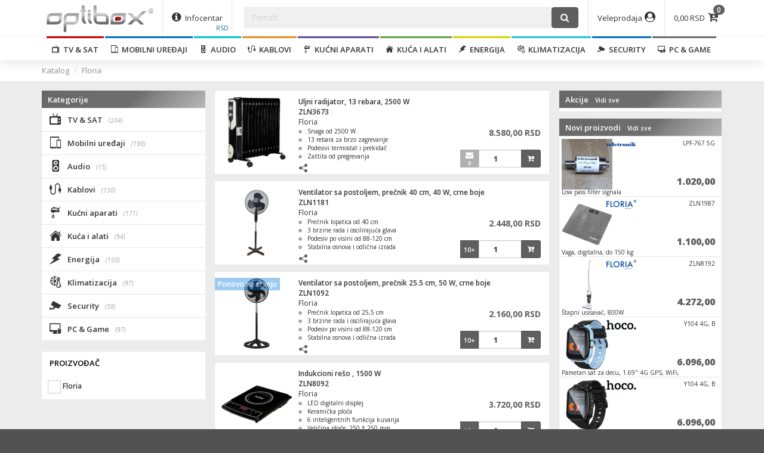

--- FILE ---
content_type: text/html; charset=UTF-8
request_url: https://www.optibox.rs/webshop/proizvodi/?search=&bid=475&first_aid=14468
body_size: 27791
content:
<!DOCTYPE html>
<html xmlns="https://www.w3.org/1999/xhtml" xmlns:og="https://ogp.me/ns#" xmlns:fb="https://www.facebook.com/2008/fbml">
<head>
	<meta charset="utf-8" />
	<title>Floria - Optibox d.o.o.</title>
	<meta http-equiv="X-UA-Compatible" content="IE=edge">
	<meta content='width=device-width, initial-scale=1, maximum-scale=1, user-scalable=no' name='viewport'>
	
	<meta content="Floria" name="description" />
	<meta content="Floria" name="keywords" />
	<meta name="google-site-verification" content="45438asPHtB3yi8TIIeqBfaUxDOP9dmEhH1Zf2zyZyg" />
	<link rel="shortcut icon" href="https://www.optibox.rs/webshop/optibox.ico" type="image/x-icon" />
	<link rel="canonical" href="https://www.optibox.rs/webshop/proizvodi/?search=&bid=475&first_aid=14468"/>
	<meta property="og:title" content="Floria - Optibox d.o.o."/>
	<meta property="og:description" content="Floria" />
	<meta property="og:type" content="website"/>
	<meta property="og:url" content="https://www.optibox.rs/webshop/proizvodi/?search=&bid=475&first_aid=14468" />
		<meta name="application-name" content="Optibox d.o.o."/>
	<meta content="Ultrazz008 - Nedžad Alibašić (nedzad_cod@hotmail.com)" name="author" />
	<link href="https://www.optibox.rs/webshop/assets/bootstrap/css/styleweb.min.css?v=5.80" type="text/css" rel="stylesheet" />	<script src="https://www.optibox.rs/webshop/assets/jquery/jquery-2.1.4.min.js"></script>
	<script src="https://www.optibox.rs/webshop/assets/lightslider/js/lightslider.min.js?v=5.80" type="text/javascript"></script>
	
	<!-- HTML5 shim and Respond.js for IE8 support of HTML5 elements and media queries -->
	<!--[if lt IE 9]>
      <script src="https://oss.maxcdn.com/html5shiv/3.7.2/html5shiv.min.js"></script>
      <script src="https://oss.maxcdn.com/respond/1.4.2/respond.min.js"></script>
    <![endif]-->
</head>
<body class="row-toggle row-toggle2">
<script style="text/javascript">
var url_brands="https://www.optibox.rs/webshop/brand-load/";
var url_katalog="https://www.optibox.rs/webshop/proizvodi/";
</script>

	<header class="sh1">
	<div class="container">
		<div class="row">
			<!--<div class="header h-menu-call visible-sm visible-xs">
				<a href="javascript:void(0);" class="custom-toggle" onclick="$('.row-toggle').toggleClass('active');">
					<span class="menuIcons">
						<span class="icon-bar"></span>
						<span class="icon-bar"></span>
						<span class="icon-bar"></span>
					</span>
					Menu
				</a>
			</div>-->
			<div class="header h-logo">
				<a href="https://www.optibox.rs/webshop/" title="Optibox d.o.o.">
					<img src="https://www.optibox.rs/images/logo_SRB.png" alt="Optibox d.o.o.">
				</a>
			</div>
						<div class="header h-infocenter hidden-xs">
				<a href="#" class="icon" data-toggle="dropdown-manual" data-shadows="1">
					<i class="fa fa-info-circle"></i><span class=""> Infocentar</span>
					<span class="user-name-small">RSD</span>
				</a>
				<div class="dropdown-manual dropdown-cart left-dropdown" data-allowclose="1">
					<div class="row">
						<div class="col-lg-6 col-md-6 col-sm-12 col-xs-12 infocentar-column"><ul><li class="link-text"><a href="https://www.optibox.rs/webshop/blogs/infocentar/21/O-nama">O nama</a></li><li class="link-text"><a href="https://www.optibox.rs/webshop/blogs/infocentar/22/Pravilnik-o-zastiti-potrosaca">Pravilnik o zaštiti potrošača</a></li><li class="link-text"><a href="https://www.optibox.rs/webshop/blogs/infocentar/23/Procedura-za-povrat-robe">Procedura za povrat robe</a></li><li class="link-text"><a href="https://www.optibox.rs/webshop/blogs/infocentar/24/Rokovi-isporuke">Rokovi isporuke</a></li><li class="link-text"><a href="https://www.optibox.rs/webshop/blogs/infocentar/29/Obavestenje-o-pravima-i-obavezama-potrosaca">Obaveštenje o pravima i obavezama potrošača</a></li><li class="link-text"><a href="https://www.optibox.rs/webshop/blogs/infocentar/41/Uslovi-koriscenja">Uslovi korišćenja</a></li></ul></div><div class="col-lg-6 col-md-6 col-sm-12 col-xs-12 infocentar-column"><ul><li class="link-text"><a href="https://www.optibox.rs/webshop/blogs/infocentar/25/Servis-i-povracaj-novca">Servis i povraćaj novca</a></li><li class="link-text"><a href="https://www.optibox.rs/webshop/blogs/infocentar/26/Ugovor-o-prodaji-na-daljinu-str-1">Ugovor o prodaji na daljinu str. 1</a></li><li class="link-text"><a href="https://www.optibox.rs/webshop/blogs/infocentar/27/Ugovor-o-prodaji-na-daljinu-str-2">Ugovor o prodaji na daljinu str. 2</a></li><li class="link-text"><a href="https://www.optibox.rs/webshop/blogs/infocentar/28/Ugovor-o-prodaji-na-daljinu-str-3">Ugovor o prodaji na daljinu str. 3</a></li><li class="link-text"><a href="https://www.optibox.rs/webshop/blogs/infocentar/37/Privatnost-licnih-podataka">Privatnost ličnih podataka</a></li><li class="link-text"><a href="https://www.optibox.rs/webshop/blogs/infocentar/55/Procedura-za-povrat-i-reklamaciju-robe">Procedura za povrat i reklamaciju robe</a></li></ul></div>						
						<div class="clearfix"></div>
						<div class="col-xs-4">
							<label for="kurs">Kurs:</label>
							<select class="form-control" id="kurs" onchange="set_kurs(this);">
								<option value="1" >KM</option><option value="4" >HRK</option><option value="2" >EUR</option><option value="3" >USD</option><option value="5" selected>RSD</option><option value="9" >HUF</option>							</select>
						</div>
											</div>
					<div class="custom-close medium"><i class="fa fa-times"></i> Zatvori</div>
				</div>
			</div>
			<div class="header-right">
				<ul>
										<li class="hidden-xs">
						<a href="#" class="icon not-xs" data-toggle="dropdown-manual" data-shadows="1"><span class="hidden-xs cart-total">0,00</span><i class="fa fa-cart-arrow-down"></i><span class="cart-total-arts">0</span></a>
						<div class="dropdown-manual dropdown-cart right-dropdown" data-allowclose="1">
							<div class="row" id="cart-body"><div id="pp"></div></div>
							<div class="row" id="cart-footer"></div>
							<div class="row" id="cart-footer2">
								<div class="col-xs-3"><button class="btn btn-custom btn-reverse" onclick="webshop.cart_empty();" data-toggle="tooltip" title="Isprazni korpu!"><i class="fa fa-times"></i></button></div>
								<!--<div class="col-xs-4"><a href="https://www.optibox.rs/webshop/checkout/cart/" class="btn btn-custom w100"><i class="fa fa-barcode"></i> Pregled porudžbine</a></div>-->
								<div class="col-xs-5 col-xs-offset-4">
																		<a href="https://www.optibox.rs/webshop/checkout/cart/" class="btn btn-custom pull-right">Završi porudžbinu <i class="fa fa-send"></i></a>
																	</div>
							</div>
							<div class="custom-close medium"><i class="fa fa-times"></i> Zatvori</div>
						</div>
											</li>
					<li class="visible-xs">
						<a href="https://www.optibox.rs/webshop/checkout/cart/" class="icon not-xs"><span class="hidden-xs cart-total">0,00</span><i class="fa fa-cart-arrow-down"></i><span class="cart-total-arts">0</span></a>
					</li>
										<li>
						<a href="javascript:void(0);" data-toggle="dropdown-manual" data-shadows="1" class="icon"><span class="hidden-xs">Veleprodaja</span><i class="fa fa-user-circle"></i></a>
												<div class="dropdown-manual dropdown-login right-dropdown" data-allowclose="1">
							<form action="mod_process.php" method="POST" id="login_form">
								<div class="row">
									<div class="col-xs-12">
										<h2>Prijava za veleprodaju</h2>
										<div class="form-group">
											<label for="email">Vaš e-mail:</label>
											<input type="text" class="form-control input-sm" id="email" value="" placeholder="E-mail" spellcheck="false" autocomplete="true" />
										</div>
										<div class="form-group">
											<label for="password">Vaša lozinka:</label>
											<input type="password" class="form-control input-sm" id="password" value="" placeholder="Lozinka" />
										</div>
										<div class="form-group">
											<input type="checkbox" id="keep_active" checked /> <label for="keep_active" class="t-normal">Sačuvaj?</label>
										</div>
										<div class="form-group">
											<button type="submit" class="btn btn-sm btn-custom" style="width: 100%;">Veleprodaja! <i class="fa fa-sign-in"></i></button>
										</div>
										<div class="box"></div>
										<div class="form-group">
											<a href="https://www.optibox.rs/webshop/forgot-my-password/">Zaboravili ste lozinku?</a><br>
											<a href="https://www.optibox.rs/webshop/kontakt/">Želite postati naš veleprodajni partner??</a>
										</div>
									</div>
								</div>
							</form>
							<div class="custom-close medium"><i class="fa fa-times"></i> Zatvori</div>
						</div>
											</li>
				</ul>
			</div>
						<form action="https://www.optibox.rs/webshop/proizvodi/" method="GET">
				<div class="header-search">
					<div class="input-group">
						<span class="input-group-btn">
							<button type="button" class="btn btn-default visible-sm visible-xs" onclick="$('.row-toggle').toggleClass('active');"><i class="fa fa-bars"></i></button>
						</span>
						<input type="text" name="search" id="sq" class="form-control" placeholder="Pretraži.." autocomplete="off" value="">
						<span class="input-group-btn">
							<button type="submit" class="btn btn-custom"><i class="fa fa-search"></i></button>
						</span>
						
						<div class="search-input-helper" id="search-helper">
							<table class="table table-hover"><tbody></tbody></table>
						</div>
					</div>
					
					<div class="search-input-helper" id="search-helper2"></div>
				</div>
			</form>
					</div>
	</div>
	
<div class="relative-menu">
	<div class="t-center">
		<ul class="menu-new">
			<li class="mn-red"><a href="https://www.optibox.rs/webshop/proizvodi/?scid=13"><i class="cf cf-tv"></i>  &nbsp;TV & SAT<span class="mobile_arrow"></span></a><div class="mn-submenu"><div class="header-back"><a href="javascript:void(0);"><i class="fa fa-angle-left"></i> Sve kategorije</a></div><div class="header-title-parent"><div class="header-title mn-red"><i class="cf cf-tv"></i>  &nbsp;TV & SAT</div></div><div class="container"><div class="s-menu s-menu-new"><div class="row"><div class="col-lg-2 col-md-2 col-sm-6 col-xs-12"><ul><li class="header"><a href="https://www.optibox.rs/webshop/proizvodi/?cid=26"><img class="lazy" data-src="https://www.optibox.rs/slike/Pre/4548736150256_small.png" />Televizori i oprema <span class="mobile_arrow"></span></a></li><li><a href="https://www.optibox.rs/webshop/proizvodi/?cid=26&pid=163">Televizori</a></li><li><a href="https://www.optibox.rs/webshop/proizvodi/?cid=26&pid=181">TV nosači</a></li><li><a href="https://www.optibox.rs/webshop/proizvodi/?cid=26&pid=239">Daljinski upravljači</a></li><li><a href="https://www.optibox.rs/webshop/proizvodi/?cid=26&pid=205">Projektori i platna</a></li></div><div class="col-lg-2 col-md-2 col-sm-6 col-xs-12"><ul><li class="header"><a href="https://www.optibox.rs/webshop/proizvodi/?cid=27"><img class="lazy" data-src="https://www.optibox.rs/slike/Pre/5999883022146_small.png" />Set-Top-Box <span class="mobile_arrow"></span></a></li><li><a href="https://www.optibox.rs/webshop/proizvodi/?cid=27&pid=1">Prijemnici DVB-S / S2</a></li><li><a href="https://www.optibox.rs/webshop/proizvodi/?cid=27&pid=17">Prijemnici DVB-T2 / C</a></li><li><a href="https://www.optibox.rs/webshop/proizvodi/?cid=27&pid=305">Prijemnici IPTV / Android</a></li><li><a href="https://www.optibox.rs/webshop/proizvodi/?cid=27&pid=301">Kartice i CI moduli</a></li></div><div class="col-lg-2 col-md-2 col-sm-6 col-xs-12"><ul><li class="header"><a href="https://www.optibox.rs/webshop/proizvodi/?cid=28"><img class="lazy" data-src="https://www.optibox.rs/slike/Pre/3831002910250_small.png" />Antene <span class="mobile_arrow"></span></a></li><li><a href="https://www.optibox.rs/webshop/proizvodi/?cid=28&pid=298">Antene satelitske</a></li><li><a href="https://www.optibox.rs/webshop/proizvodi/?cid=28&pid=18">Antene zemaljske</a></li><li><a href="https://www.optibox.rs/webshop/proizvodi/?cid=28&pid=19">Antene sobne</a></li><li><a href="https://www.optibox.rs/webshop/proizvodi/?cid=28&pid=316">Antena za radio</a></li><li><a href="https://www.optibox.rs/webshop/proizvodi/?cid=28&pid=299">Antenski nosači</a></li></div><div class="col-lg-2 col-md-2 col-sm-6 col-xs-12"><ul><li class="header"><a href="https://www.optibox.rs/webshop/proizvodi/?cid=30"><img class="lazy" data-src="https://www.optibox.rs/slike/Pre/5999883021941_small.png" />Satelitska oprema <span class="mobile_arrow"></span></a></li><li><a href="https://www.optibox.rs/webshop/proizvodi/?cid=30&pid=295">LNB</a></li><li><a href="https://www.optibox.rs/webshop/proizvodi/?cid=30&pid=296">LNB Multiholderi</a></li><li><a href="https://www.optibox.rs/webshop/proizvodi/?cid=30&pid=319">Merni instrumenti</a></li><li><a href="https://www.optibox.rs/webshop/proizvodi/?cid=30&pid=300">Diseqc oprema</a></li><li><a href="https://www.optibox.rs/webshop/proizvodi/?cid=30&pid=320">Alati</a></li></div><div class="col-lg-2 col-md-2 col-sm-6 col-xs-12"><ul><li class="header"><a href="https://www.optibox.rs/webshop/proizvodi/?cid=32"><img class="lazy" data-src="https://www.optibox.rs/slike/Pre/8717973390220_small.png" />Antenska oprema <span class="mobile_arrow"></span></a></li><li><a href="https://www.optibox.rs/webshop/proizvodi/?cid=32&pid=322">Modulator</a></li><li><a href="https://www.optibox.rs/webshop/proizvodi/?cid=32&pid=323">Multiswitch</a></li><li><a href="https://www.optibox.rs/webshop/proizvodi/?cid=32&pid=20">Pojačala</a></li></div></div><div class="row" style="margin-top: 35px;"><div class="col-lg-1 col-md-1 col-sm-2 col-xs-3" style="background: #f3f3f3; border: 2px solid #fff;"><a href="https://www.optibox.rs/webshop/proizvodi/?scid=13&bid=12"><img data-src="https://www.optibox.rs/webshop/brand-load/?id=12&sm" class="lazy" /></a></div><div class="col-lg-1 col-md-1 col-sm-2 col-xs-3" style="background: #f3f3f3; border: 2px solid #fff;"><a href="https://www.optibox.rs/webshop/proizvodi/?scid=13&bid=4"><img data-src="https://www.optibox.rs/webshop/brand-load/?id=4&sm" class="lazy" /></a></div><div class="col-lg-1 col-md-1 col-sm-2 col-xs-3" style="background: #f3f3f3; border: 2px solid #fff;"><a href="https://www.optibox.rs/webshop/proizvodi/?scid=13&bid=217"><img data-src="https://www.optibox.rs/webshop/brand-load/?id=217&sm" class="lazy" /></a></div><div class="col-lg-1 col-md-1 col-sm-2 col-xs-3" style="background: #f3f3f3; border: 2px solid #fff;"><a href="https://www.optibox.rs/webshop/proizvodi/?scid=13&bid=21"><img data-src="https://www.optibox.rs/webshop/brand-load/?id=21&sm" class="lazy" /></a></div><div class="col-lg-1 col-md-1 col-sm-2 col-xs-3" style="background: #f3f3f3; border: 2px solid #fff;"><a href="https://www.optibox.rs/webshop/proizvodi/?scid=13&bid=40"><img data-src="https://www.optibox.rs/webshop/brand-load/?id=40&sm" class="lazy" /></a></div><div class="col-lg-1 col-md-1 col-sm-2 col-xs-3" style="background: #f3f3f3; border: 2px solid #fff;"><a href="https://www.optibox.rs/webshop/proizvodi/?scid=13&bid=214"><img data-src="https://www.optibox.rs/webshop/brand-load/?id=214&sm" class="lazy" /></a></div><div class="col-lg-1 col-md-1 col-sm-2 col-xs-3" style="background: #f3f3f3; border: 2px solid #fff;"><a href="https://www.optibox.rs/webshop/proizvodi/?scid=13&bid=20"><img data-src="https://www.optibox.rs/webshop/brand-load/?id=20&sm" class="lazy" /></a></div><div class="col-lg-1 col-md-1 col-sm-2 col-xs-3" style="background: #f3f3f3; border: 2px solid #fff;"><a href="https://www.optibox.rs/webshop/proizvodi/?scid=13&bid=258"><img data-src="https://www.optibox.rs/webshop/brand-load/?id=258&sm" class="lazy" /></a></div><div class="col-lg-1 col-md-1 col-sm-2 col-xs-3" style="background: #f3f3f3; border: 2px solid #fff;"><a href="https://www.optibox.rs/webshop/proizvodi/?scid=13&bid=248"><img data-src="https://www.optibox.rs/webshop/brand-load/?id=248&sm" class="lazy" /></a></div><div class="col-lg-1 col-md-1 col-sm-2 col-xs-3" style="background: #f3f3f3; border: 2px solid #fff;"><a href="https://www.optibox.rs/webshop/proizvodi/?scid=13&bid=42"><img data-src="https://www.optibox.rs/webshop/brand-load/?id=42&sm" class="lazy" /></a></div><div class="col-lg-1 col-md-1 col-sm-2 col-xs-3" style="background: #f3f3f3; border: 2px solid #fff;"><a href="https://www.optibox.rs/webshop/proizvodi/?scid=13&bid=158"><img data-src="https://www.optibox.rs/webshop/brand-load/?id=158&sm" class="lazy" /></a></div><div class="col-lg-1 col-md-1 col-sm-2 col-xs-3" style="background: #f3f3f3; border: 2px solid #fff;"><a href="https://www.optibox.rs/webshop/proizvodi/?scid=13&bid=437"><img data-src="https://www.optibox.rs/webshop/brand-load/?id=437&sm" class="lazy" /></a></div></div></div></div></div></li><li class="mn-blue"><a href="https://www.optibox.rs/webshop/proizvodi/?scid=14"><i class="cf cf-mobile"></i>  &nbsp;Mobilni uređaji<span class="mobile_arrow"></span></a><div class="mn-submenu"><div class="header-back"><a href="javascript:void(0);"><i class="fa fa-angle-left"></i> Sve kategorije</a></div><div class="header-title-parent"><div class="header-title mn-blue"><i class="cf cf-mobile"></i>  &nbsp;Mobilni uređaji</div></div><div class="container"><div class="s-menu s-menu-new"><div class="row"><div class="col-lg-2 col-md-2 col-sm-6 col-xs-12"><ul><li class="header"><a href="https://www.optibox.rs/webshop/proizvodi/?cid=33"><img class="lazy" data-src="https://www.optibox.rs/slike/Pre/0190199389786_small.png" />Prenosni uređaji <span class="mobile_arrow"></span></a></li><li><a href="https://www.optibox.rs/webshop/proizvodi/?cid=33&pid=207">Mobilni (Smart) telefoni</a></li><li><a href="https://www.optibox.rs/webshop/proizvodi/?cid=33&pid=542">Mobilni telefoni(obični)</a></li><li><a href="https://www.optibox.rs/webshop/proizvodi/?cid=33&pid=227">Smartwatch</a></li><li><a href="https://www.optibox.rs/webshop/proizvodi/?cid=33&pid=209">Tableti</a></li><li><a href="https://www.optibox.rs/webshop/proizvodi/?cid=33&pid=540">Auto kamere</a></li><li><a href="https://www.optibox.rs/webshop/proizvodi/?cid=33&pid=541">Akcione kamere</a></li><li><a href="https://www.optibox.rs/webshop/proizvodi/?cid=33&pid=217">Fotoaparati / Kamere</a></li></div><div class="col-lg-2 col-md-2 col-sm-6 col-xs-12"><ul><li class="header"><a href="https://www.optibox.rs/webshop/proizvodi/?cid=37"><img class="lazy" data-src="https://www.optibox.rs/slike/Pre/6957531093558_small.png" />Data & Punjenje <span class="mobile_arrow"></span></a></li><li><a href="https://www.optibox.rs/webshop/proizvodi/?cid=37&pid=329">Kablovi za mobilne tel., table</a></li><li><a href="https://www.optibox.rs/webshop/proizvodi/?cid=37&pid=327">Punjač kućni </a></li><li><a href="https://www.optibox.rs/webshop/proizvodi/?cid=37&pid=328">Punjač auto</a></li><li><a href="https://www.optibox.rs/webshop/proizvodi/?cid=37&pid=330">Powerbank</a></li></div><div class="col-lg-2 col-md-2 col-sm-6 col-xs-12"><ul><li class="header"><a href="https://www.optibox.rs/webshop/proizvodi/?cid=38"><img class="lazy" data-src="https://www.optibox.rs/slike/Pre/6957531093268_small.png" />Zvučnici i slušalice <span class="mobile_arrow"></span></a></li><li><a href="https://www.optibox.rs/webshop/proizvodi/?cid=38&pid=265">Zvučnici bluetooth</a></li><li><a href="https://www.optibox.rs/webshop/proizvodi/?cid=38&pid=218">Slušalice</a></li><li><a href="https://www.optibox.rs/webshop/proizvodi/?cid=38&pid=487">Slušalice bluetooth</a></li></div><div class="col-lg-2 col-md-2 col-sm-6 col-xs-12"><ul><li class="header"><a href="https://www.optibox.rs/webshop/proizvodi/?cid=34"><img class="lazy" data-src="https://www.optibox.rs/slike/Pre/6957531053897_small.png" />Oprema i dodaci <span class="mobile_arrow"></span></a></li><li><a href="https://www.optibox.rs/webshop/proizvodi/?cid=34&pid=550">Futrole / etui za tablet</a></li><li><a href="https://www.optibox.rs/webshop/proizvodi/?cid=34&pid=489">Auto držači</a></li><li><a href="https://www.optibox.rs/webshop/proizvodi/?cid=34&pid=544">Remen za pametni sat</a></li><li><a href="https://www.optibox.rs/webshop/proizvodi/?cid=34&pid=331">Dodatna oprema</a></li></div><div class="col-lg-2 col-md-2 col-sm-6 col-xs-12"><ul><li class="header"><a href="https://www.optibox.rs/webshop/proizvodi/?cid=35"><img class="lazy" data-src="https://www.optibox.rs/slike/Pre/5025232621545_small.png" />Telefoni i dodaci <span class="mobile_arrow"></span></a></li><li><a href="https://www.optibox.rs/webshop/proizvodi/?cid=35&pid=425">Telefoni stolni</a></li></div></div><div class="row" style="margin-top: 35px;"><div class="col-lg-1 col-md-1 col-sm-2 col-xs-3" style="background: #f3f3f3; border: 2px solid #fff;"><a href="https://www.optibox.rs/webshop/proizvodi/?scid=14&bid=370"><img data-src="https://www.optibox.rs/webshop/brand-load/?id=370&sm" class="lazy" /></a></div><div class="col-lg-1 col-md-1 col-sm-2 col-xs-3" style="background: #f3f3f3; border: 2px solid #fff;"><a href="https://www.optibox.rs/webshop/proizvodi/?scid=14&bid=267"><img data-src="https://www.optibox.rs/webshop/brand-load/?id=267&sm" class="lazy" /></a></div><div class="col-lg-1 col-md-1 col-sm-2 col-xs-3" style="background: #f3f3f3; border: 2px solid #fff;"><a href="https://www.optibox.rs/webshop/proizvodi/?scid=14&bid=218"><img data-src="https://www.optibox.rs/webshop/brand-load/?id=218&sm" class="lazy" /></a></div><div class="col-lg-1 col-md-1 col-sm-2 col-xs-3" style="background: #f3f3f3; border: 2px solid #fff;"><a href="https://www.optibox.rs/webshop/proizvodi/?scid=14&bid=214"><img data-src="https://www.optibox.rs/webshop/brand-load/?id=214&sm" class="lazy" /></a></div><div class="col-lg-1 col-md-1 col-sm-2 col-xs-3" style="background: #f3f3f3; border: 2px solid #fff;"><a href="https://www.optibox.rs/webshop/proizvodi/?scid=14&bid=105"><img data-src="https://www.optibox.rs/webshop/brand-load/?id=105&sm" class="lazy" /></a></div><div class="col-lg-1 col-md-1 col-sm-2 col-xs-3" style="background: #f3f3f3; border: 2px solid #fff;"><a href="https://www.optibox.rs/webshop/proizvodi/?scid=14&bid=496"><img data-src="https://www.optibox.rs/webshop/brand-load/?id=496&sm" class="lazy" /></a></div><div class="col-lg-1 col-md-1 col-sm-2 col-xs-3" style="background: #f3f3f3; border: 2px solid #fff;"><a href="https://www.optibox.rs/webshop/proizvodi/?scid=14&bid=23"><img data-src="https://www.optibox.rs/webshop/brand-load/?id=23&sm" class="lazy" /></a></div><div class="col-lg-1 col-md-1 col-sm-2 col-xs-3" style="background: #f3f3f3; border: 2px solid #fff;"><a href="https://www.optibox.rs/webshop/proizvodi/?scid=14&bid=217"><img data-src="https://www.optibox.rs/webshop/brand-load/?id=217&sm" class="lazy" /></a></div><div class="col-lg-1 col-md-1 col-sm-2 col-xs-3" style="background: #f3f3f3; border: 2px solid #fff;"><a href="https://www.optibox.rs/webshop/proizvodi/?scid=14&bid=62"><img data-src="https://www.optibox.rs/webshop/brand-load/?id=62&sm" class="lazy" /></a></div><div class="col-lg-1 col-md-1 col-sm-2 col-xs-3" style="background: #f3f3f3; border: 2px solid #fff;"><a href="https://www.optibox.rs/webshop/proizvodi/?scid=14&bid=158"><img data-src="https://www.optibox.rs/webshop/brand-load/?id=158&sm" class="lazy" /></a></div></div></div></div></div></li><li class="mn-cyan"><a href="https://www.optibox.rs/webshop/proizvodi/?scid=15"><i class="cf cf-audio"></i>  &nbsp;Audio<span class="mobile_arrow"></span></a><div class="mn-submenu"><div class="header-back"><a href="javascript:void(0);"><i class="fa fa-angle-left"></i> Sve kategorije</a></div><div class="header-title-parent"><div class="header-title mn-cyan"><i class="cf cf-audio"></i>  &nbsp;Audio</div></div><div class="container"><div class="s-menu s-menu-new"><div class="row"><div class="col-lg-2 col-md-2 col-sm-6 col-xs-12"><ul><li class="header"><a href="https://www.optibox.rs/webshop/proizvodi/?cid=39"><img class="lazy" data-src="https://www.optibox.rs/slike/Pre/5999084942915_small.png" />Auto akustika <span class="mobile_arrow"></span></a></li><li><a href="https://www.optibox.rs/webshop/proizvodi/?cid=39&pid=334">Auto radio</a></li><li><a href="https://www.optibox.rs/webshop/proizvodi/?cid=39&pid=335">Auto zvučnici</a></li><li><a href="https://www.optibox.rs/webshop/proizvodi/?cid=39&pid=336">Transmitteri</a></li></div><div class="col-lg-2 col-md-2 col-sm-6 col-xs-12"><ul><li class="header"><a href="https://www.optibox.rs/webshop/proizvodi/?cid=40"><img class="lazy" data-src="https://www.optibox.rs/slike/Pre/5999084931179_small.png" />Audio professional <span class="mobile_arrow"></span></a></li><li><a href="https://www.optibox.rs/webshop/proizvodi/?cid=40&pid=342">Mikrofoni</a></li></div><div class="col-lg-2 col-md-2 col-sm-6 col-xs-12"><ul><li class="header"><a href="https://www.optibox.rs/webshop/proizvodi/?cid=41"><img class="lazy" data-src="https://www.optibox.rs/slike/Pre/5999084939342_small.png" />Mini Sistemi <span class="mobile_arrow"></span></a></li><li><a href="https://www.optibox.rs/webshop/proizvodi/?cid=41&pid=353">Sat sa alarmom</a></li><li><a href="https://www.optibox.rs/webshop/proizvodi/?cid=41&pid=348">Radio prijemnik</a></li></div></div><div class="row" style="margin-top: 35px;"><div class="col-lg-1 col-md-1 col-sm-2 col-xs-3" style="background: #f3f3f3; border: 2px solid #fff;"><a href="https://www.optibox.rs/webshop/proizvodi/?scid=15&bid=218"><img data-src="https://www.optibox.rs/webshop/brand-load/?id=218&sm" class="lazy" /></a></div><div class="col-lg-1 col-md-1 col-sm-2 col-xs-3" style="background: #f3f3f3; border: 2px solid #fff;"><a href="https://www.optibox.rs/webshop/proizvodi/?scid=15&bid=370"><img data-src="https://www.optibox.rs/webshop/brand-load/?id=370&sm" class="lazy" /></a></div><div class="col-lg-1 col-md-1 col-sm-2 col-xs-3" style="background: #f3f3f3; border: 2px solid #fff;"><a href="https://www.optibox.rs/webshop/proizvodi/?scid=15&bid=217"><img data-src="https://www.optibox.rs/webshop/brand-load/?id=217&sm" class="lazy" /></a></div></div></div></div></div></li><li class="mn-orange"><a href="https://www.optibox.rs/webshop/proizvodi/?scid=16"><i class="cf cf-cable"></i>  &nbsp;Kablovi<span class="mobile_arrow"></span></a><div class="mn-submenu"><div class="header-back"><a href="javascript:void(0);"><i class="fa fa-angle-left"></i> Sve kategorije</a></div><div class="header-title-parent"><div class="header-title mn-orange"><i class="cf cf-cable"></i>  &nbsp;Kablovi</div></div><div class="container"><div class="s-menu s-menu-new"><div class="row"><div class="col-lg-2 col-md-2 col-sm-6 col-xs-12"><ul><li class="header"><a href="https://www.optibox.rs/webshop/proizvodi/?cid=97"><img class="lazy" data-src="https://www.optibox.rs/slike/Pre/3856001017816_small.png" />TV & SAT <span class="mobile_arrow"></span></a></li><li><a href="https://www.optibox.rs/webshop/proizvodi/?cid=97&pid=38">Kablovi koaksijalni</a></li><li><a href="https://www.optibox.rs/webshop/proizvodi/?cid=97&pid=22">Adapteri i konektori</a></li><li><a href="https://www.optibox.rs/webshop/proizvodi/?cid=97&pid=442">Razdelnici</a></li></div><div class="col-lg-2 col-md-2 col-sm-6 col-xs-12"><ul><li class="header"><a href="https://www.optibox.rs/webshop/proizvodi/?cid=95"><img class="lazy" data-src="https://www.optibox.rs/slike/Pre/3856001014136_small.png" />HDMI & Video <span class="mobile_arrow"></span></a></li><li><a href="https://www.optibox.rs/webshop/proizvodi/?cid=95&pid=26">HDMI</a></li><li><a href="https://www.optibox.rs/webshop/proizvodi/?cid=95&pid=172">HDMI adapteri</a></li><li><a href="https://www.optibox.rs/webshop/proizvodi/?cid=95&pid=446">HDMI razdelnici</a></li><li><a href="https://www.optibox.rs/webshop/proizvodi/?cid=95&pid=24">Scart</a></li><li><a href="https://www.optibox.rs/webshop/proizvodi/?cid=95&pid=427">Scart - RCA</a></li></div><div class="col-lg-2 col-md-2 col-sm-6 col-xs-12"><ul><li class="header"><a href="https://www.optibox.rs/webshop/proizvodi/?cid=94"><img class="lazy" data-src="https://www.optibox.rs/slike/Pre/6957531025689_small.png" />Audio <span class="mobile_arrow"></span></a></li><li><a href="https://www.optibox.rs/webshop/proizvodi/?cid=94&pid=25">3.5 mm / RCA</a></li><li><a href="https://www.optibox.rs/webshop/proizvodi/?cid=94&pid=431">Adapteri i konektori</a></li><li><a href="https://www.optibox.rs/webshop/proizvodi/?cid=94&pid=430">Toslink</a></li></div><div class="col-lg-2 col-md-2 col-sm-6 col-xs-12"><ul><li class="header"><a href="https://www.optibox.rs/webshop/proizvodi/?cid=98"><img class="lazy" data-src="https://www.optibox.rs/slike/Pre/5999883020715_small.png" />Network <span class="mobile_arrow"></span></a></li><li><a href="https://www.optibox.rs/webshop/proizvodi/?cid=98&pid=27">Patch kablovi</a></li><li><a href="https://www.optibox.rs/webshop/proizvodi/?cid=98&pid=432">Mrežni kabel na metar</a></li><li><a href="https://www.optibox.rs/webshop/proizvodi/?cid=98&pid=433">Adapteri i konektori</a></li></div><div class="col-lg-2 col-md-2 col-sm-6 col-xs-12"><ul><li class="header"><a href="https://www.optibox.rs/webshop/proizvodi/?cid=99"><img class="lazy" data-src="https://www.optibox.rs/slike/Pre/3856001015362_small.png" />USB & PC <span class="mobile_arrow"></span></a></li><li><a href="https://www.optibox.rs/webshop/proizvodi/?cid=99&pid=436">USB produžni kabel</a></li><li><a href="https://www.optibox.rs/webshop/proizvodi/?cid=99&pid=30">VGA/DVI</a></li><li><a href="https://www.optibox.rs/webshop/proizvodi/?cid=99&pid=29">Ostalo</a></li></div><div class="col-lg-2 col-md-2 col-sm-6 col-xs-12"><ul><li class="header"><a href="https://www.optibox.rs/webshop/proizvodi/?cid=100"><img class="lazy" data-src="https://www.optibox.rs/slike/Pre/3856001017281_small.png" />Telefonija <span class="mobile_arrow"></span></a></li><li><a href="https://www.optibox.rs/webshop/proizvodi/?cid=100&pid=40">Telefonski kabel</a></li><li><a href="https://www.optibox.rs/webshop/proizvodi/?cid=100&pid=439">Adapteri i konektori</a></li></div></div><div class="row" style="margin-top: 35px;"><div class="col-lg-1 col-md-1 col-sm-2 col-xs-3" style="background: #f3f3f3; border: 2px solid #fff;"><a href="https://www.optibox.rs/webshop/proizvodi/?scid=16&bid=158"><img data-src="https://www.optibox.rs/webshop/brand-load/?id=158&sm" class="lazy" /></a></div><div class="col-lg-1 col-md-1 col-sm-2 col-xs-3" style="background: #f3f3f3; border: 2px solid #fff;"><a href="https://www.optibox.rs/webshop/proizvodi/?scid=16&bid=62"><img data-src="https://www.optibox.rs/webshop/brand-load/?id=62&sm" class="lazy" /></a></div><div class="col-lg-1 col-md-1 col-sm-2 col-xs-3" style="background: #f3f3f3; border: 2px solid #fff;"><a href="https://www.optibox.rs/webshop/proizvodi/?scid=16&bid=4"><img data-src="https://www.optibox.rs/webshop/brand-load/?id=4&sm" class="lazy" /></a></div><div class="col-lg-1 col-md-1 col-sm-2 col-xs-3" style="background: #f3f3f3; border: 2px solid #fff;"><a href="https://www.optibox.rs/webshop/proizvodi/?scid=16&bid=214"><img data-src="https://www.optibox.rs/webshop/brand-load/?id=214&sm" class="lazy" /></a></div><div class="col-lg-1 col-md-1 col-sm-2 col-xs-3" style="background: #f3f3f3; border: 2px solid #fff;"><a href="https://www.optibox.rs/webshop/proizvodi/?scid=16&bid=12"><img data-src="https://www.optibox.rs/webshop/brand-load/?id=12&sm" class="lazy" /></a></div><div class="col-lg-1 col-md-1 col-sm-2 col-xs-3" style="background: #f3f3f3; border: 2px solid #fff;"><a href="https://www.optibox.rs/webshop/proizvodi/?scid=16&bid=11"><img data-src="https://www.optibox.rs/webshop/brand-load/?id=11&sm" class="lazy" /></a></div><div class="col-lg-1 col-md-1 col-sm-2 col-xs-3" style="background: #f3f3f3; border: 2px solid #fff;"><a href="https://www.optibox.rs/webshop/proizvodi/?scid=16&bid=172"><img data-src="https://www.optibox.rs/webshop/brand-load/?id=172&sm" class="lazy" /></a></div><div class="col-lg-1 col-md-1 col-sm-2 col-xs-3" style="background: #f3f3f3; border: 2px solid #fff;"><a href="https://www.optibox.rs/webshop/proizvodi/?scid=16&bid=248"><img data-src="https://www.optibox.rs/webshop/brand-load/?id=248&sm" class="lazy" /></a></div><div class="col-lg-1 col-md-1 col-sm-2 col-xs-3" style="background: #f3f3f3; border: 2px solid #fff;"><a href="https://www.optibox.rs/webshop/proizvodi/?scid=16&bid=217"><img data-src="https://www.optibox.rs/webshop/brand-load/?id=217&sm" class="lazy" /></a></div><div class="col-lg-1 col-md-1 col-sm-2 col-xs-3" style="background: #f3f3f3; border: 2px solid #fff;"><a href="https://www.optibox.rs/webshop/proizvodi/?scid=16&bid=167"><img data-src="https://www.optibox.rs/webshop/brand-load/?id=167&sm" class="lazy" /></a></div><div class="col-lg-1 col-md-1 col-sm-2 col-xs-3" style="background: #f3f3f3; border: 2px solid #fff;"><a href="https://www.optibox.rs/webshop/proizvodi/?scid=16&bid=370"><img data-src="https://www.optibox.rs/webshop/brand-load/?id=370&sm" class="lazy" /></a></div><div class="col-lg-1 col-md-1 col-sm-2 col-xs-3" style="background: #f3f3f3; border: 2px solid #fff;"><a href="https://www.optibox.rs/webshop/proizvodi/?scid=16&bid=452"><img data-src="https://www.optibox.rs/webshop/brand-load/?id=452&sm" class="lazy" /></a></div></div></div></div></div></li><li class="mn-purple"><a href="https://www.optibox.rs/webshop/proizvodi/?scid=17"><i class="cf cf-mixer"></i>  &nbsp;Kućni aparati<span class="mobile_arrow"></span></a><div class="mn-submenu"><div class="header-back"><a href="javascript:void(0);"><i class="fa fa-angle-left"></i> Sve kategorije</a></div><div class="header-title-parent"><div class="header-title mn-purple"><i class="cf cf-mixer"></i>  &nbsp;Kućni aparati</div></div><div class="container"><div class="s-menu s-menu-new"><div class="row"><div class="col-lg-2 col-md-2 col-sm-6 col-xs-12"><ul><li class="header"><a href="https://www.optibox.rs/webshop/proizvodi/?cid=59"><img class="lazy" data-src="https://www.optibox.rs/slike/Pre/6423154000636_small.png" />Priprema hrane <span class="mobile_arrow"></span></a></li><li><a href="https://www.optibox.rs/webshop/proizvodi/?cid=59&pid=372">Friteze</a></li><li><a href="https://www.optibox.rs/webshop/proizvodi/?cid=59&pid=110">Tosteri i roštilji</a></li><li><a href="https://www.optibox.rs/webshop/proizvodi/?cid=59&pid=109">Mini štednjaci i pekači</a></li><li><a href="https://www.optibox.rs/webshop/proizvodi/?cid=59&pid=490">Električni rešoi</a></li><li><a href="https://www.optibox.rs/webshop/proizvodi/?cid=59&pid=283">Aparati za kafu/čaj</a></li><li><a href="https://www.optibox.rs/webshop/proizvodi/?cid=59&pid=395">Aparat za kokice</a></li><li><a href="https://www.optibox.rs/webshop/proizvodi/?cid=59&pid=526">Električni lonci</a></li><li><a href="https://www.optibox.rs/webshop/proizvodi/?cid=59&pid=527">Aparat za sušenje hrane</a></li><li><a href="https://www.optibox.rs/webshop/proizvodi/?cid=59&pid=394">Ostalo</a></li></div><div class="col-lg-2 col-md-2 col-sm-6 col-xs-12"><ul><li class="header"><a href="https://www.optibox.rs/webshop/proizvodi/?cid=55"><img class="lazy" data-src="https://www.optibox.rs/slike/Pre/6423154023079_small.png" />Mali kućni aparati <span class="mobile_arrow"></span></a></li><li><a href="https://www.optibox.rs/webshop/proizvodi/?cid=55&pid=93">Mikser / Multipraktik</a></li><li><a href="https://www.optibox.rs/webshop/proizvodi/?cid=55&pid=492">Štapni mikser</a></li><li><a href="https://www.optibox.rs/webshop/proizvodi/?cid=55&pid=112">Rezalice i seckalice</a></li><li><a href="https://www.optibox.rs/webshop/proizvodi/?cid=55&pid=108">Blenderi</a></li><li><a href="https://www.optibox.rs/webshop/proizvodi/?cid=55&pid=131">Sokovnici i Citrusete</a></li><li><a href="https://www.optibox.rs/webshop/proizvodi/?cid=55&pid=113">Kuvalo za vodu</a></li><li><a href="https://www.optibox.rs/webshop/proizvodi/?cid=55&pid=491">Mašina za mlevenje mesa</a></li><li><a href="https://www.optibox.rs/webshop/proizvodi/?cid=55&pid=473">Kuhinjske vage</a></li><li><a href="https://www.optibox.rs/webshop/proizvodi/?cid=55&pid=525">Aparat za vakumiranje</a></li><li><a href="https://www.optibox.rs/webshop/proizvodi/?cid=55&pid=530">Aparati za esspreso kafu</a></li></div><div class="col-lg-2 col-md-2 col-sm-6 col-xs-12"><ul><li class="header"><a href="https://www.optibox.rs/webshop/proizvodi/?cid=57"><img class="lazy" data-src="https://www.optibox.rs/slike/Pre/6423154021082_small.png" />Usisavači & Čistači <span class="mobile_arrow"></span></a></li><li><a href="https://www.optibox.rs/webshop/proizvodi/?cid=57&pid=563">Robot usisivač</a></li><li><a href="https://www.optibox.rs/webshop/proizvodi/?cid=57&pid=564">Štapni usisavači</a></li><li><a href="https://www.optibox.rs/webshop/proizvodi/?cid=57&pid=91">Usisavači</a></li><li><a href="https://www.optibox.rs/webshop/proizvodi/?cid=57&pid=368">Četke/creva/stopala/ostalo</a></li><li><a href="https://www.optibox.rs/webshop/proizvodi/?cid=57&pid=367">Filteri za usisavače/čistače</a></li><li><a href="https://www.optibox.rs/webshop/proizvodi/?cid=57&pid=358">Perači/čistači</a></li></div><div class="col-lg-2 col-md-2 col-sm-6 col-xs-12"><ul><li class="header"><a href="https://www.optibox.rs/webshop/proizvodi/?cid=53"><img class="lazy" data-src="https://www.optibox.rs/slike/Pre/8006012301441_small.png" />Bela Tehnika <span class="mobile_arrow"></span></a></li><li><a href="https://www.optibox.rs/webshop/proizvodi/?cid=53&pid=171">Aspirator</a></li><li><a href="https://www.optibox.rs/webshop/proizvodi/?cid=53&pid=164">Frižideri/Zamrzivači/Vitrine</a></li></div><div class="col-lg-2 col-md-2 col-sm-6 col-xs-12"><ul><li class="header"><a href="https://www.optibox.rs/webshop/proizvodi/?cid=54"><img class="lazy" data-src="https://www.optibox.rs/slike/Pre/8806088507859_small.png" />Nega veša <span class="mobile_arrow"></span></a></li><li><a href="https://www.optibox.rs/webshop/proizvodi/?cid=54&pid=166">Mašina za pranje veša</a></li><li><a href="https://www.optibox.rs/webshop/proizvodi/?cid=54&pid=310">Sušilica za veš</a></li><li><a href="https://www.optibox.rs/webshop/proizvodi/?cid=54&pid=92">Pegle</a></li><li><a href="https://www.optibox.rs/webshop/proizvodi/?cid=54&pid=374">Daske za peglanje</a></li></div><div class="col-lg-2 col-md-2 col-sm-6 col-xs-12"><ul><li class="header"><a href="https://www.optibox.rs/webshop/proizvodi/?cid=56"><img class="lazy" data-src="https://www.optibox.rs/slike/Pre/6423154019461_small.png" />Lepota / Zdravlje <span class="mobile_arrow"></span></a></li><li><a href="https://www.optibox.rs/webshop/proizvodi/?cid=56&pid=401">Fen za kosu</a></li><li><a href="https://www.optibox.rs/webshop/proizvodi/?cid=56&pid=116">Četke/pegle/uvijači za kosu</a></li><li><a href="https://www.optibox.rs/webshop/proizvodi/?cid=56&pid=115">Aparati za brijanje</a></li><li><a href="https://www.optibox.rs/webshop/proizvodi/?cid=56&pid=399">Aparat za šišanje</a></li><li><a href="https://www.optibox.rs/webshop/proizvodi/?cid=56&pid=397">Depilatori i epilatori</a></li><li><a href="https://www.optibox.rs/webshop/proizvodi/?cid=56&pid=196">Telesne vage</a></li><li><a href="https://www.optibox.rs/webshop/proizvodi/?cid=56&pid=535">Električna ćebad</a></li></div></div><div class="row" style="margin-top: 35px;"><div class="col-lg-1 col-md-1 col-sm-2 col-xs-3" style="background: #f3f3f3; border: 2px solid #fff;"><a href="https://www.optibox.rs/webshop/proizvodi/?scid=17&bid=290"><img data-src="https://www.optibox.rs/webshop/brand-load/?id=290&sm" class="lazy" /></a></div><div class="col-lg-1 col-md-1 col-sm-2 col-xs-3" style="background: #f3f3f3; border: 2px solid #fff;"><a href="https://www.optibox.rs/webshop/proizvodi/?scid=17&bid=475"><img data-src="https://www.optibox.rs/webshop/brand-load/?id=475&sm" class="lazy" /></a></div><div class="col-lg-1 col-md-1 col-sm-2 col-xs-3" style="background: #f3f3f3; border: 2px solid #fff;"><a href="https://www.optibox.rs/webshop/proizvodi/?scid=17&bid=541"><img data-src="https://www.optibox.rs/webshop/brand-load/?id=541&sm" class="lazy" /></a></div><div class="col-lg-1 col-md-1 col-sm-2 col-xs-3" style="background: #f3f3f3; border: 2px solid #fff;"><a href="https://www.optibox.rs/webshop/proizvodi/?scid=17&bid=370"><img data-src="https://www.optibox.rs/webshop/brand-load/?id=370&sm" class="lazy" /></a></div><div class="col-lg-1 col-md-1 col-sm-2 col-xs-3" style="background: #f3f3f3; border: 2px solid #fff;"><a href="https://www.optibox.rs/webshop/proizvodi/?scid=17&bid=217"><img data-src="https://www.optibox.rs/webshop/brand-load/?id=217&sm" class="lazy" /></a></div><div class="col-lg-1 col-md-1 col-sm-2 col-xs-3" style="background: #f3f3f3; border: 2px solid #fff;"><a href="https://www.optibox.rs/webshop/proizvodi/?scid=17&bid=40"><img data-src="https://www.optibox.rs/webshop/brand-load/?id=40&sm" class="lazy" /></a></div><div class="col-lg-1 col-md-1 col-sm-2 col-xs-3" style="background: #f3f3f3; border: 2px solid #fff;"><a href="https://www.optibox.rs/webshop/proizvodi/?scid=17&bid=62"><img data-src="https://www.optibox.rs/webshop/brand-load/?id=62&sm" class="lazy" /></a></div><div class="col-lg-1 col-md-1 col-sm-2 col-xs-3" style="background: #f3f3f3; border: 2px solid #fff;"><a href="https://www.optibox.rs/webshop/proizvodi/?scid=17&bid=468"><img data-src="https://www.optibox.rs/webshop/brand-load/?id=468&sm" class="lazy" /></a></div><div class="col-lg-1 col-md-1 col-sm-2 col-xs-3" style="background: #f3f3f3; border: 2px solid #fff;"><a href="https://www.optibox.rs/webshop/proizvodi/?scid=17&bid=464"><img data-src="https://www.optibox.rs/webshop/brand-load/?id=464&sm" class="lazy" /></a></div></div></div></div></div></li><li class="mn-green"><a href="https://www.optibox.rs/webshop/proizvodi/?scid=18"><i class="cf cf-home"></i>  &nbsp;Kuća i alati<span class="mobile_arrow"></span></a><div class="mn-submenu"><div class="header-back"><a href="javascript:void(0);"><i class="fa fa-angle-left"></i> Sve kategorije</a></div><div class="header-title-parent"><div class="header-title mn-green"><i class="cf cf-home"></i>  &nbsp;Kuća i alati</div></div><div class="container"><div class="s-menu s-menu-new"><div class="row"><div class="col-lg-2 col-md-2 col-sm-6 col-xs-12"><ul><li class="header"><a href="https://www.optibox.rs/webshop/proizvodi/?cid=48"><img class="lazy" data-src="https://www.optibox.rs/slike/Pre/3800123114564_small.png" />Ručni alati i pribor <span class="mobile_arrow"></span></a></li><li><a href="https://www.optibox.rs/webshop/proizvodi/?cid=48&pid=479">Klešta i Odvijači</a></li><li><a href="https://www.optibox.rs/webshop/proizvodi/?cid=48&pid=359">Skalpel</a></li><li><a href="https://www.optibox.rs/webshop/proizvodi/?cid=48&pid=291">Lestve</a></li><li><a href="https://www.optibox.rs/webshop/proizvodi/?cid=48&pid=119">Ostalo</a></li></div><div class="col-lg-2 col-md-2 col-sm-6 col-xs-12"><ul><li class="header"><a href="https://www.optibox.rs/webshop/proizvodi/?cid=122"><img class="lazy" data-src="https://www.optibox.rs/slike/Pre/3800123162916_small.png" />Električni alati i pribor <span class="mobile_arrow"></span></a></li><li><a href="https://www.optibox.rs/webshop/proizvodi/?cid=122&pid=134">Merni instrumenti</a></li></div><div class="col-lg-2 col-md-2 col-sm-6 col-xs-12"><ul><li class="header"><a href="https://www.optibox.rs/webshop/proizvodi/?cid=49"><img class="lazy" data-src="https://www.optibox.rs/slike/Pre/5999084932718_small.png" />Uređaji za kuću <span class="mobile_arrow"></span></a></li><li><a href="https://www.optibox.rs/webshop/proizvodi/?cid=49&pid=221">Satovi i vremenske stanice</a></li><li><a href="https://www.optibox.rs/webshop/proizvodi/?cid=49&pid=468">Zamke za insekte/glodare</a></li><li><a href="https://www.optibox.rs/webshop/proizvodi/?cid=49&pid=517">Daljinski upravljači</a></li><li><a href="https://www.optibox.rs/webshop/proizvodi/?cid=49&pid=518">Detektori dima</a></li></div><div class="col-lg-2 col-md-2 col-sm-6 col-xs-12"><ul><li class="header"><a href="https://www.optibox.rs/webshop/proizvodi/?cid=123"><img class="lazy" data-src="https://www.optibox.rs/slike/Pre/6423154006911_small.png" />Oprema za kupatila <span class="mobile_arrow"></span></a></li><li><a href="https://www.optibox.rs/webshop/proizvodi/?cid=123&pid=472">Kanta za smeće</a></li><li><a href="https://www.optibox.rs/webshop/proizvodi/?cid=123&pid=497">Ostalo</a></li></div><div class="col-lg-2 col-md-2 col-sm-6 col-xs-12"><ul><li class="header"><a href="https://www.optibox.rs/webshop/proizvodi/?cid=60"><img class="lazy" data-src="https://www.optibox.rs/slike/Pre/6423154004610_small.png" />Posuđe i kuhinjski pribor <span class="mobile_arrow"></span></a></li><li><a href="https://www.optibox.rs/webshop/proizvodi/?cid=60&pid=240">Posuđe </a></li><li><a href="https://www.optibox.rs/webshop/proizvodi/?cid=60&pid=365">Kuhinjski pribor</a></li><li><a href="https://www.optibox.rs/webshop/proizvodi/?cid=60&pid=529">Termos boce</a></li><li><a href="https://www.optibox.rs/webshop/proizvodi/?cid=60&pid=471">Slavine</a></li><li><a href="https://www.optibox.rs/webshop/proizvodi/?cid=60&pid=560">Noževi i oštrači za noževe</a></li></div><div class="col-lg-2 col-md-2 col-sm-6 col-xs-12"><ul><li class="header"><a href="https://www.optibox.rs/webshop/proizvodi/?cid=124"><img class="lazy" data-src="https://www.optibox.rs/slike/Pre/6423154172524_small.png" />Nameštaj <span class="mobile_arrow"></span></a></li><li><a href="https://www.optibox.rs/webshop/proizvodi/?cid=124&pid=505">Nameštaj</a></li></div></div><div class="row" style="margin-top: 35px;"><div class="col-lg-1 col-md-1 col-sm-2 col-xs-3" style="background: #f3f3f3; border: 2px solid #fff;"><a href="https://www.optibox.rs/webshop/proizvodi/?scid=18&bid=290"><img data-src="https://www.optibox.rs/webshop/brand-load/?id=290&sm" class="lazy" /></a></div><div class="col-lg-1 col-md-1 col-sm-2 col-xs-3" style="background: #f3f3f3; border: 2px solid #fff;"><a href="https://www.optibox.rs/webshop/proizvodi/?scid=18&bid=217"><img data-src="https://www.optibox.rs/webshop/brand-load/?id=217&sm" class="lazy" /></a></div><div class="col-lg-1 col-md-1 col-sm-2 col-xs-3" style="background: #f3f3f3; border: 2px solid #fff;"><a href="https://www.optibox.rs/webshop/proizvodi/?scid=18&bid=40"><img data-src="https://www.optibox.rs/webshop/brand-load/?id=40&sm" class="lazy" /></a></div><div class="col-lg-1 col-md-1 col-sm-2 col-xs-3" style="background: #f3f3f3; border: 2px solid #fff;"><a href="https://www.optibox.rs/webshop/proizvodi/?scid=18&bid=433"><img data-src="https://www.optibox.rs/webshop/brand-load/?id=433&sm" class="lazy" /></a></div><div class="col-lg-1 col-md-1 col-sm-2 col-xs-3" style="background: #f3f3f3; border: 2px solid #fff;"><a href="https://www.optibox.rs/webshop/proizvodi/?scid=18&bid=475"><img data-src="https://www.optibox.rs/webshop/brand-load/?id=475&sm" class="lazy" /></a></div><div class="col-lg-1 col-md-1 col-sm-2 col-xs-3" style="background: #f3f3f3; border: 2px solid #fff;"><a href="https://www.optibox.rs/webshop/proizvodi/?scid=18&bid=497"><img data-src="https://www.optibox.rs/webshop/brand-load/?id=497&sm" class="lazy" /></a></div><div class="col-lg-1 col-md-1 col-sm-2 col-xs-3" style="background: #f3f3f3; border: 2px solid #fff;"><a href="https://www.optibox.rs/webshop/proizvodi/?scid=18&bid=219"><img data-src="https://www.optibox.rs/webshop/brand-load/?id=219&sm" class="lazy" /></a></div><div class="col-lg-1 col-md-1 col-sm-2 col-xs-3" style="background: #f3f3f3; border: 2px solid #fff;"><a href="https://www.optibox.rs/webshop/proizvodi/?scid=18&bid=370"><img data-src="https://www.optibox.rs/webshop/brand-load/?id=370&sm" class="lazy" /></a></div><div class="col-lg-1 col-md-1 col-sm-2 col-xs-3" style="background: #f3f3f3; border: 2px solid #fff;"><a href="https://www.optibox.rs/webshop/proizvodi/?scid=18&bid=496"><img data-src="https://www.optibox.rs/webshop/brand-load/?id=496&sm" class="lazy" /></a></div><div class="col-lg-1 col-md-1 col-sm-2 col-xs-3" style="background: #f3f3f3; border: 2px solid #fff;"><a href="https://www.optibox.rs/webshop/proizvodi/?scid=18&bid=267"><img data-src="https://www.optibox.rs/webshop/brand-load/?id=267&sm" class="lazy" /></a></div><div class="col-lg-1 col-md-1 col-sm-2 col-xs-3" style="background: #f3f3f3; border: 2px solid #fff;"><a href="https://www.optibox.rs/webshop/proizvodi/?scid=18&bid=520"><img data-src="https://www.optibox.rs/webshop/brand-load/?id=520&sm" class="lazy" /></a></div><div class="col-lg-1 col-md-1 col-sm-2 col-xs-3" style="background: #f3f3f3; border: 2px solid #fff;"><a href="https://www.optibox.rs/webshop/proizvodi/?scid=18&bid=464"><img data-src="https://www.optibox.rs/webshop/brand-load/?id=464&sm" class="lazy" /></a></div></div></div></div></div></li><li class="mn-yellow"><a href="https://www.optibox.rs/webshop/proizvodi/?scid=19"><i class="cf cf-energy"></i>  &nbsp;Energija<span class="mobile_arrow"></span></a><div class="mn-submenu"><div class="header-back"><a href="javascript:void(0);"><i class="fa fa-angle-left"></i> Sve kategorije</a></div><div class="header-title-parent"><div class="header-title mn-yellow"><i class="cf cf-energy"></i>  &nbsp;Energija</div></div><div class="container"><div class="s-menu s-menu-new"><div class="row"><div class="col-lg-2 col-md-2 col-sm-6 col-xs-12"><ul><li class="header"><a href="https://www.optibox.rs/webshop/proizvodi/?cid=84"><img class="lazy" data-src="https://www.optibox.rs/slike/Pre/5998312773239_small.png" />Rasveta <span class="mobile_arrow"></span></a></li><li><a href="https://www.optibox.rs/webshop/proizvodi/?cid=84&pid=271">Stone lampe i noćna svetla</a></li><li><a href="https://www.optibox.rs/webshop/proizvodi/?cid=84&pid=242">Reflektori</a></li><li><a href="https://www.optibox.rs/webshop/proizvodi/?cid=84&pid=307">Adapteri za sijalična grla</a></li><li><a href="https://www.optibox.rs/webshop/proizvodi/?cid=84&pid=376">Ručne svetiljke</a></li></div><div class="col-lg-2 col-md-2 col-sm-6 col-xs-12"><ul><li class="header"><a href="https://www.optibox.rs/webshop/proizvodi/?cid=88"><img class="lazy" data-src="https://www.optibox.rs/slike/Pre/3856001002805_small.png" />Strujni kablovi <span class="mobile_arrow"></span></a></li><li><a href="https://www.optibox.rs/webshop/proizvodi/?cid=88&pid=146">Produžni kablovi</a></li><li><a href="https://www.optibox.rs/webshop/proizvodi/?cid=88&pid=76">Motalice</a></li><li><a href="https://www.optibox.rs/webshop/proizvodi/?cid=88&pid=182">Strujni razdelnici</a></li><li><a href="https://www.optibox.rs/webshop/proizvodi/?cid=88&pid=223">Kablovi napojni</a></li><li><a href="https://www.optibox.rs/webshop/proizvodi/?cid=88&pid=125">Timeri</a></li></div><div class="col-lg-2 col-md-2 col-sm-6 col-xs-12"><ul><li class="header"><a href="https://www.optibox.rs/webshop/proizvodi/?cid=83"><img class="lazy" data-src="https://www.optibox.rs/slike/Pre/4250145140628_small.png" />Baterije <span class="mobile_arrow"></span></a></li><li><a href="https://www.optibox.rs/webshop/proizvodi/?cid=83&pid=52">Alkalne baterije</a></li><li><a href="https://www.optibox.rs/webshop/proizvodi/?cid=83&pid=53">Baterije specijalne namene</a></li><li><a href="https://www.optibox.rs/webshop/proizvodi/?cid=83&pid=55">Punjive Ni-MH baterije</a></li><li><a href="https://www.optibox.rs/webshop/proizvodi/?cid=83&pid=132">Akumulatorske baterije</a></li><li><a href="https://www.optibox.rs/webshop/proizvodi/?cid=83&pid=54">Punjači za baterije</a></li></div><div class="col-lg-2 col-md-2 col-sm-6 col-xs-12"><ul><li class="header"><a href="https://www.optibox.rs/webshop/proizvodi/?cid=85"><img class="lazy" data-src="https://www.optibox.rs/slike/Pre/3856001002737_small.png" />Pribor i potrošni materijal <span class="mobile_arrow"></span></a></li><li><a href="https://www.optibox.rs/webshop/proizvodi/?cid=85&pid=161">Vezice i obujmice</a></li><li><a href="https://www.optibox.rs/webshop/proizvodi/?cid=85&pid=122">Kanalice</a></li><li><a href="https://www.optibox.rs/webshop/proizvodi/?cid=85&pid=321">Termobužiri</a></li><li><a href="https://www.optibox.rs/webshop/proizvodi/?cid=85&pid=75">Izolir trake</a></li><li><a href="https://www.optibox.rs/webshop/proizvodi/?cid=85&pid=476">Utičnice i prekidači</a></li></div><div class="col-lg-2 col-md-2 col-sm-6 col-xs-12"><ul><li class="header"><a href="https://www.optibox.rs/webshop/proizvodi/?cid=45"><img class="lazy" data-src="https://www.optibox.rs/slike/Pre/5999084935542_small.png" />Adapteri i pretvaraći <span class="mobile_arrow"></span></a></li><li><a href="https://www.optibox.rs/webshop/proizvodi/?cid=45&pid=144">Adapteri</a></li><li><a href="https://www.optibox.rs/webshop/proizvodi/?cid=45&pid=212">Putni adapteri</a></li></div><div class="col-lg-2 col-md-2 col-sm-6 col-xs-12"><ul><li class="header"><a href="https://www.optibox.rs/webshop/proizvodi/?cid=118"><img class="lazy" data-src="https://www.optibox.rs/slike/Pre/8429760247661_small.png" />Razvodni ormari i kutije <span class="mobile_arrow"></span></a></li><li><a href="https://www.optibox.rs/webshop/proizvodi/?cid=118&pid=179">Zidni ormari</a></li><li><a href="https://www.optibox.rs/webshop/proizvodi/?cid=118&pid=149">Razvodne kutije</a></li></div></div><div class="row" style="margin-top: 35px;"><div class="col-lg-1 col-md-1 col-sm-2 col-xs-3" style="background: #f3f3f3; border: 2px solid #fff;"><a href="https://www.optibox.rs/webshop/proizvodi/?scid=19&bid=217"><img data-src="https://www.optibox.rs/webshop/brand-load/?id=217&sm" class="lazy" /></a></div><div class="col-lg-1 col-md-1 col-sm-2 col-xs-3" style="background: #f3f3f3; border: 2px solid #fff;"><a href="https://www.optibox.rs/webshop/proizvodi/?scid=19&bid=105"><img data-src="https://www.optibox.rs/webshop/brand-load/?id=105&sm" class="lazy" /></a></div><div class="col-lg-1 col-md-1 col-sm-2 col-xs-3" style="background: #f3f3f3; border: 2px solid #fff;"><a href="https://www.optibox.rs/webshop/proizvodi/?scid=19&bid=172"><img data-src="https://www.optibox.rs/webshop/brand-load/?id=172&sm" class="lazy" /></a></div><div class="col-lg-1 col-md-1 col-sm-2 col-xs-3" style="background: #f3f3f3; border: 2px solid #fff;"><a href="https://www.optibox.rs/webshop/proizvodi/?scid=19&bid=220"><img data-src="https://www.optibox.rs/webshop/brand-load/?id=220&sm" class="lazy" /></a></div><div class="col-lg-1 col-md-1 col-sm-2 col-xs-3" style="background: #f3f3f3; border: 2px solid #fff;"><a href="https://www.optibox.rs/webshop/proizvodi/?scid=19&bid=108"><img data-src="https://www.optibox.rs/webshop/brand-load/?id=108&sm" class="lazy" /></a></div><div class="col-lg-1 col-md-1 col-sm-2 col-xs-3" style="background: #f3f3f3; border: 2px solid #fff;"><a href="https://www.optibox.rs/webshop/proizvodi/?scid=19&bid=158"><img data-src="https://www.optibox.rs/webshop/brand-load/?id=158&sm" class="lazy" /></a></div><div class="col-lg-1 col-md-1 col-sm-2 col-xs-3" style="background: #f3f3f3; border: 2px solid #fff;"><a href="https://www.optibox.rs/webshop/proizvodi/?scid=19&bid=219"><img data-src="https://www.optibox.rs/webshop/brand-load/?id=219&sm" class="lazy" /></a></div><div class="col-lg-1 col-md-1 col-sm-2 col-xs-3" style="background: #f3f3f3; border: 2px solid #fff;"><a href="https://www.optibox.rs/webshop/proizvodi/?scid=19&bid=267"><img data-src="https://www.optibox.rs/webshop/brand-load/?id=267&sm" class="lazy" /></a></div><div class="col-lg-1 col-md-1 col-sm-2 col-xs-3" style="background: #f3f3f3; border: 2px solid #fff;"><a href="https://www.optibox.rs/webshop/proizvodi/?scid=19&bid=40"><img data-src="https://www.optibox.rs/webshop/brand-load/?id=40&sm" class="lazy" /></a></div><div class="col-lg-1 col-md-1 col-sm-2 col-xs-3" style="background: #f3f3f3; border: 2px solid #fff;"><a href="https://www.optibox.rs/webshop/proizvodi/?scid=19&bid=4"><img data-src="https://www.optibox.rs/webshop/brand-load/?id=4&sm" class="lazy" /></a></div><div class="col-lg-1 col-md-1 col-sm-2 col-xs-3" style="background: #f3f3f3; border: 2px solid #fff;"><a href="https://www.optibox.rs/webshop/proizvodi/?scid=19&bid=427"><img data-src="https://www.optibox.rs/webshop/brand-load/?id=427&sm" class="lazy" /></a></div><div class="col-lg-1 col-md-1 col-sm-2 col-xs-3" style="background: #f3f3f3; border: 2px solid #fff;"><a href="https://www.optibox.rs/webshop/proizvodi/?scid=19&bid=327"><img data-src="https://www.optibox.rs/webshop/brand-load/?id=327&sm" class="lazy" /></a></div></div></div></div></div></li><li class="mn-lightblue"><a href="https://www.optibox.rs/webshop/proizvodi/?scid=20"><i class="cf cf-coldweather"></i>  &nbsp;Klimatizacija<span class="mobile_arrow"></span></a><div class="mn-submenu"><div class="header-back"><a href="javascript:void(0);"><i class="fa fa-angle-left"></i> Sve kategorije</a></div><div class="header-title-parent"><div class="header-title mn-lightblue"><i class="cf cf-coldweather"></i>  &nbsp;Klimatizacija</div></div><div class="container"><div class="s-menu s-menu-new"><div class="row"><div class="col-lg-2 col-md-2 col-sm-6 col-xs-12"><ul><li class="header"><a href="https://www.optibox.rs/webshop/proizvodi/?cid=64"><img class="lazy" data-src="https://www.optibox.rs/slike/Pre/5999084940119_small.png" />Grejalice <span class="mobile_arrow"></span></a></li><li><a href="https://www.optibox.rs/webshop/proizvodi/?cid=64&pid=281">Grejalice</a></li><li><a href="https://www.optibox.rs/webshop/proizvodi/?cid=64&pid=381">Grejalica halogena</a></li><li><a href="https://www.optibox.rs/webshop/proizvodi/?cid=64&pid=511">Grejalica keramička</a></li><li><a href="https://www.optibox.rs/webshop/proizvodi/?cid=64&pid=391">Grejalica nazidna</a></li><li><a href="https://www.optibox.rs/webshop/proizvodi/?cid=64&pid=379">Radijatori</a></li><li><a href="https://www.optibox.rs/webshop/proizvodi/?cid=64&pid=380">Konvektori</a></li><li><a href="https://www.optibox.rs/webshop/proizvodi/?cid=64&pid=290">Električni kamini</a></li><li><a href="https://www.optibox.rs/webshop/proizvodi/?cid=64&pid=289">Oprema za grejalice</a></li></div><div class="col-lg-2 col-md-2 col-sm-6 col-xs-12"><ul><li class="header"><a href="https://www.optibox.rs/webshop/proizvodi/?cid=63"><img class="lazy" data-src="https://www.optibox.rs/slike/Pre/5999084931735_small.png" />Ventilatori <span class="mobile_arrow"></span></a></li><li><a href="https://www.optibox.rs/webshop/proizvodi/?cid=63&pid=383">Ventilator podni</a></li><li><a href="https://www.optibox.rs/webshop/proizvodi/?cid=63&pid=280">Ventilatori samostojeći</a></li><li><a href="https://www.optibox.rs/webshop/proizvodi/?cid=63&pid=382">Ventilator stoni</a></li></div><div class="col-lg-2 col-md-2 col-sm-6 col-xs-12"><ul><li class="header"><a href="https://www.optibox.rs/webshop/proizvodi/?cid=61"><img class="lazy" data-src="https://www.optibox.rs/slike/Pre/8054242080575_small.png" />Klima uređaji i oprema <span class="mobile_arrow"></span></a></li><li><a href="https://www.optibox.rs/webshop/proizvodi/?cid=61&pid=378">Prenosne klime</a></li><li><a href="https://www.optibox.rs/webshop/proizvodi/?cid=61&pid=494">Daljinski upravljači</a></li><li><a href="https://www.optibox.rs/webshop/proizvodi/?cid=61&pid=279">Nosači za klima uređaje</a></li><li><a href="https://www.optibox.rs/webshop/proizvodi/?cid=61&pid=474">Termostat</a></li><li><a href="https://www.optibox.rs/webshop/proizvodi/?cid=61&pid=388">Ostalo</a></li></div><div class="col-lg-2 col-md-2 col-sm-6 col-xs-12"><ul><li class="header"><a href="https://www.optibox.rs/webshop/proizvodi/?cid=66"><img class="lazy" data-src="https://www.optibox.rs/slike/Pre/5999084942144_small.png" />Prečistaći vazduha <span class="mobile_arrow"></span></a></li><li><a href="https://www.optibox.rs/webshop/proizvodi/?cid=66&pid=282">Odvlaživači</a></li><li><a href="https://www.optibox.rs/webshop/proizvodi/?cid=66&pid=385">Ovlaživači</a></li><li><a href="https://www.optibox.rs/webshop/proizvodi/?cid=66&pid=384">Čistači zraka</a></li></div></div><div class="row" style="margin-top: 35px;"><div class="col-lg-1 col-md-1 col-sm-2 col-xs-3" style="background: #f3f3f3; border: 2px solid #fff;"><a href="https://www.optibox.rs/webshop/proizvodi/?scid=20&bid=217"><img data-src="https://www.optibox.rs/webshop/brand-load/?id=217&sm" class="lazy" /></a></div><div class="col-lg-1 col-md-1 col-sm-2 col-xs-3" style="background: #f3f3f3; border: 2px solid #fff;"><a href="https://www.optibox.rs/webshop/proizvodi/?scid=20&bid=290"><img data-src="https://www.optibox.rs/webshop/brand-load/?id=290&sm" class="lazy" /></a></div><div class="col-lg-1 col-md-1 col-sm-2 col-xs-3" style="background: #f3f3f3; border: 2px solid #fff;"><a href="https://www.optibox.rs/webshop/proizvodi/?scid=20&bid=475"><img data-src="https://www.optibox.rs/webshop/brand-load/?id=475&sm" class="lazy" /></a></div><div class="col-lg-1 col-md-1 col-sm-2 col-xs-3" style="background: #f3f3f3; border: 2px solid #fff;"><a href="https://www.optibox.rs/webshop/proizvodi/?scid=20&bid=40"><img data-src="https://www.optibox.rs/webshop/brand-load/?id=40&sm" class="lazy" /></a></div><div class="col-lg-1 col-md-1 col-sm-2 col-xs-3" style="background: #f3f3f3; border: 2px solid #fff;"><a href="https://www.optibox.rs/webshop/proizvodi/?scid=20&bid=15"><img data-src="https://www.optibox.rs/webshop/brand-load/?id=15&sm" class="lazy" /></a></div></div></div></div></div></li><li class="mn-blue"><a href="https://www.optibox.rs/webshop/proizvodi/?scid=21"><i class="cf cf-security"></i>  &nbsp;Security<span class="mobile_arrow"></span></a><div class="mn-submenu"><div class="header-back"><a href="javascript:void(0);"><i class="fa fa-angle-left"></i> Sve kategorije</a></div><div class="header-title-parent"><div class="header-title mn-blue"><i class="cf cf-security"></i>  &nbsp;Security</div></div><div class="container"><div class="s-menu s-menu-new"><div class="row"><div class="col-lg-2 col-md-2 col-sm-6 col-xs-12"><ul><li class="header"><a href="https://www.optibox.rs/webshop/proizvodi/?cid=110"><img class="lazy" data-src="https://www.optibox.rs/slike/Pre/8681457035115_small.png" />Video nadzor - Analogija <span class="mobile_arrow"></span></a></li><li><a href="https://www.optibox.rs/webshop/proizvodi/?cid=110&pid=71">Kamere analogne  - BULLET</a></li><li><a href="https://www.optibox.rs/webshop/proizvodi/?cid=110&pid=454">Kamere analogne - DOME</a></li></div><div class="col-lg-2 col-md-2 col-sm-6 col-xs-12"><ul><li class="header"><a href="https://www.optibox.rs/webshop/proizvodi/?cid=111"><img class="lazy" data-src="https://www.optibox.rs/slike/Pre/5999883023075_small.png" />Video nadzor - IP <span class="mobile_arrow"></span></a></li><li><a href="https://www.optibox.rs/webshop/proizvodi/?cid=111&pid=456">Kamere IP - BULLET</a></li><li><a href="https://www.optibox.rs/webshop/proizvodi/?cid=111&pid=72">Kamere IP - DOME</a></li><li><a href="https://www.optibox.rs/webshop/proizvodi/?cid=111&pid=458">Kamere IP - Ostalo</a></li><li><a href="https://www.optibox.rs/webshop/proizvodi/?cid=111&pid=406">Snimač IP</a></li><li><a href="https://www.optibox.rs/webshop/proizvodi/?cid=111&pid=450">Dodatna oprema za IP kamere</a></li></div><div class="col-lg-2 col-md-2 col-sm-6 col-xs-12"><ul><li class="header"><a href="https://www.optibox.rs/webshop/proizvodi/?cid=112"><img class="lazy" data-src="https://www.optibox.rs/slike/Pre/8006012313987_small.png" />Alarm <span class="mobile_arrow"></span></a></li><li><a href="https://www.optibox.rs/webshop/proizvodi/?cid=112&pid=451">Amiko Smart Home</a></li><li><a href="https://www.optibox.rs/webshop/proizvodi/?cid=112&pid=312">Eldes</a></li></div><div class="col-lg-2 col-md-2 col-sm-6 col-xs-12"><ul><li class="header"><a href="https://www.optibox.rs/webshop/proizvodi/?cid=114"><img class="lazy" data-src="https://www.optibox.rs/slike/Pre/7777777706765_small.png" />Interfoni i električne brave <span class="mobile_arrow"></span></a></li><li><a href="https://www.optibox.rs/webshop/proizvodi/?cid=114&pid=250">Interfoni</a></li></div><div class="col-lg-2 col-md-2 col-sm-6 col-xs-12"><ul><li class="header"><a href="https://www.optibox.rs/webshop/proizvodi/?cid=115"><img class="lazy" data-src="https://www.optibox.rs/slike/Pre/3856001015140_small.png" />Dodatna oprema <span class="mobile_arrow"></span></a></li><li><a href="https://www.optibox.rs/webshop/proizvodi/?cid=115&pid=520">Lažne kamere i sirene</a></li><li><a href="https://www.optibox.rs/webshop/proizvodi/?cid=115&pid=448">Kablovi i konektori</a></li><li><a href="https://www.optibox.rs/webshop/proizvodi/?cid=115&pid=449">Napajanja</a></li><li><a href="https://www.optibox.rs/webshop/proizvodi/?cid=115&pid=255">Pribor i ostalo</a></li></div></div><div class="row" style="margin-top: 35px;"><div class="col-lg-1 col-md-1 col-sm-2 col-xs-3" style="background: #f3f3f3; border: 2px solid #fff;"><a href="https://www.optibox.rs/webshop/proizvodi/?scid=21&bid=316"><img data-src="https://www.optibox.rs/webshop/brand-load/?id=316&sm" class="lazy" /></a></div><div class="col-lg-1 col-md-1 col-sm-2 col-xs-3" style="background: #f3f3f3; border: 2px solid #fff;"><a href="https://www.optibox.rs/webshop/proizvodi/?scid=21&bid=343"><img data-src="https://www.optibox.rs/webshop/brand-load/?id=343&sm" class="lazy" /></a></div><div class="col-lg-1 col-md-1 col-sm-2 col-xs-3" style="background: #f3f3f3; border: 2px solid #fff;"><a href="https://www.optibox.rs/webshop/proizvodi/?scid=21&bid=214"><img data-src="https://www.optibox.rs/webshop/brand-load/?id=214&sm" class="lazy" /></a></div><div class="col-lg-1 col-md-1 col-sm-2 col-xs-3" style="background: #f3f3f3; border: 2px solid #fff;"><a href="https://www.optibox.rs/webshop/proizvodi/?scid=21&bid=11"><img data-src="https://www.optibox.rs/webshop/brand-load/?id=11&sm" class="lazy" /></a></div><div class="col-lg-1 col-md-1 col-sm-2 col-xs-3" style="background: #f3f3f3; border: 2px solid #fff;"><a href="https://www.optibox.rs/webshop/proizvodi/?scid=21&bid=217"><img data-src="https://www.optibox.rs/webshop/brand-load/?id=217&sm" class="lazy" /></a></div><div class="col-lg-1 col-md-1 col-sm-2 col-xs-3" style="background: #f3f3f3; border: 2px solid #fff;"><a href="https://www.optibox.rs/webshop/proizvodi/?scid=21&bid=40"><img data-src="https://www.optibox.rs/webshop/brand-load/?id=40&sm" class="lazy" /></a></div><div class="col-lg-1 col-md-1 col-sm-2 col-xs-3" style="background: #f3f3f3; border: 2px solid #fff;"><a href="https://www.optibox.rs/webshop/proizvodi/?scid=21&bid=370"><img data-src="https://www.optibox.rs/webshop/brand-load/?id=370&sm" class="lazy" /></a></div><div class="col-lg-1 col-md-1 col-sm-2 col-xs-3" style="background: #f3f3f3; border: 2px solid #fff;"><a href="https://www.optibox.rs/webshop/proizvodi/?scid=21&bid=268"><img data-src="https://www.optibox.rs/webshop/brand-load/?id=268&sm" class="lazy" /></a></div><div class="col-lg-1 col-md-1 col-sm-2 col-xs-3" style="background: #f3f3f3; border: 2px solid #fff;"><a href="https://www.optibox.rs/webshop/proizvodi/?scid=21&bid=342"><img data-src="https://www.optibox.rs/webshop/brand-load/?id=342&sm" class="lazy" /></a></div><div class="col-lg-1 col-md-1 col-sm-2 col-xs-3" style="background: #f3f3f3; border: 2px solid #fff;"><a href="https://www.optibox.rs/webshop/proizvodi/?scid=21&bid=248"><img data-src="https://www.optibox.rs/webshop/brand-load/?id=248&sm" class="lazy" /></a></div><div class="col-lg-1 col-md-1 col-sm-2 col-xs-3" style="background: #f3f3f3; border: 2px solid #fff;"><a href="https://www.optibox.rs/webshop/proizvodi/?scid=21&bid=19"><img data-src="https://www.optibox.rs/webshop/brand-load/?id=19&sm" class="lazy" /></a></div></div></div></div></div></li><li class="mn-gray"><a href="https://www.optibox.rs/webshop/proizvodi/?scid=22"><i class="cf cf-pc"></i>  &nbsp;PC & Game<span class="mobile_arrow"></span></a><div class="mn-submenu"><div class="header-back"><a href="javascript:void(0);"><i class="fa fa-angle-left"></i> Sve kategorije</a></div><div class="header-title-parent"><div class="header-title mn-gray"><i class="cf cf-pc"></i>  &nbsp;PC & Game</div></div><div class="container"><div class="s-menu s-menu-new"><div class="row"><div class="col-lg-2 col-md-2 col-sm-6 col-xs-12"><ul><li class="header"><a href="https://www.optibox.rs/webshop/proizvodi/?cid=67"><img class="lazy" data-src="https://www.optibox.rs/slike/Pre/0193386505846_small.png" />PC <span class="mobile_arrow"></span></a></li><li><a href="https://www.optibox.rs/webshop/proizvodi/?cid=67&pid=534">Torbe / Ruksak za laptop</a></li><li><a href="https://www.optibox.rs/webshop/proizvodi/?cid=67&pid=160">Ostalo</a></li></div><div class="col-lg-2 col-md-2 col-sm-6 col-xs-12"><ul><li class="header"><a href="https://www.optibox.rs/webshop/proizvodi/?cid=68"><img class="lazy" data-src="https://www.optibox.rs/slike/Pre/3856001018301_small.png" />Periferija <span class="mobile_arrow"></span></a></li><li><a href="https://www.optibox.rs/webshop/proizvodi/?cid=68&pid=56">Miševi</a></li><li><a href="https://www.optibox.rs/webshop/proizvodi/?cid=68&pid=58">Tastature</a></li><li><a href="https://www.optibox.rs/webshop/proizvodi/?cid=68&pid=59">Zvučnici</a></li><li><a href="https://www.optibox.rs/webshop/proizvodi/?cid=68&pid=60">Mikrofoni/slušalice/web cam</a></li><li><a href="https://www.optibox.rs/webshop/proizvodi/?cid=68&pid=418">Ostalo</a></li></div><div class="col-lg-2 col-md-2 col-sm-6 col-xs-12"><ul><li class="header"><a href="https://www.optibox.rs/webshop/proizvodi/?cid=69"><img class="lazy" data-src="https://www.optibox.rs/slike/Pre/4034303016655_small.png" />Memorije i skladištenje <span class="mobile_arrow"></span></a></li><li><a href="https://www.optibox.rs/webshop/proizvodi/?cid=69&pid=156">USB Memorija</a></li><li><a href="https://www.optibox.rs/webshop/proizvodi/?cid=69&pid=259">Memorijske kartice</a></li><li><a href="https://www.optibox.rs/webshop/proizvodi/?cid=69&pid=65">HDD / SSD</a></li><li><a href="https://www.optibox.rs/webshop/proizvodi/?cid=69&pid=258">CD / DVD</a></li></div><div class="col-lg-2 col-md-2 col-sm-6 col-xs-12"><ul><li class="header"><a href="https://www.optibox.rs/webshop/proizvodi/?cid=72"><img class="lazy" data-src="https://www.optibox.rs/slike/Pre/3856001018028_small.png" />Ethernet <span class="mobile_arrow"></span></a></li><li><a href="https://www.optibox.rs/webshop/proizvodi/?cid=72&pid=409">Router</a></li><li><a href="https://www.optibox.rs/webshop/proizvodi/?cid=72&pid=413">Access point / Extenderi</a></li><li><a href="https://www.optibox.rs/webshop/proizvodi/?cid=72&pid=410">Switch</a></li><li><a href="https://www.optibox.rs/webshop/proizvodi/?cid=72&pid=411">Wireless adapteri</a></li><li><a href="https://www.optibox.rs/webshop/proizvodi/?cid=72&pid=412">Ethernet adapteri</a></li><li><a href="https://www.optibox.rs/webshop/proizvodi/?cid=72&pid=304">Ostalo</a></li></div><div class="col-lg-2 col-md-2 col-sm-6 col-xs-12"><ul><li class="header"><a href="https://www.optibox.rs/webshop/proizvodi/?cid=71"><img class="lazy" data-src="https://www.optibox.rs/slike/Pre/4977766721424_small.png" />Štampači i dodatna oprema <span class="mobile_arrow"></span></a></li><li><a href="https://www.optibox.rs/webshop/proizvodi/?cid=71&pid=508">Kancelarijski materijal</a></li></div><div class="col-lg-2 col-md-2 col-sm-6 col-xs-12"><ul><li class="header"><a href="https://www.optibox.rs/webshop/proizvodi/?cid=70"><img class="lazy" data-src="https://www.optibox.rs/slike/Pre/6957531066255_small.png" />Gaming & Zabava <span class="mobile_arrow"></span></a></li><li><a href="https://www.optibox.rs/webshop/proizvodi/?cid=70&pid=415">Kontroleri & Volani</a></li><li><a href="https://www.optibox.rs/webshop/proizvodi/?cid=70&pid=417">Ostalo</a></li></div></div><div class="row" style="margin-top: 35px;"><div class="col-lg-1 col-md-1 col-sm-2 col-xs-3" style="background: #f3f3f3; border: 2px solid #fff;"><a href="https://www.optibox.rs/webshop/proizvodi/?scid=22&bid=105"><img data-src="https://www.optibox.rs/webshop/brand-load/?id=105&sm" class="lazy" /></a></div><div class="col-lg-1 col-md-1 col-sm-2 col-xs-3" style="background: #f3f3f3; border: 2px solid #fff;"><a href="https://www.optibox.rs/webshop/proizvodi/?scid=22&bid=457"><img data-src="https://www.optibox.rs/webshop/brand-load/?id=457&sm" class="lazy" /></a></div><div class="col-lg-1 col-md-1 col-sm-2 col-xs-3" style="background: #f3f3f3; border: 2px solid #fff;"><a href="https://www.optibox.rs/webshop/proizvodi/?scid=22&bid=62"><img data-src="https://www.optibox.rs/webshop/brand-load/?id=62&sm" class="lazy" /></a></div><div class="col-lg-1 col-md-1 col-sm-2 col-xs-3" style="background: #f3f3f3; border: 2px solid #fff;"><a href="https://www.optibox.rs/webshop/proizvodi/?scid=22&bid=449"><img data-src="https://www.optibox.rs/webshop/brand-load/?id=449&sm" class="lazy" /></a></div><div class="col-lg-1 col-md-1 col-sm-2 col-xs-3" style="background: #f3f3f3; border: 2px solid #fff;"><a href="https://www.optibox.rs/webshop/proizvodi/?scid=22&bid=370"><img data-src="https://www.optibox.rs/webshop/brand-load/?id=370&sm" class="lazy" /></a></div><div class="col-lg-1 col-md-1 col-sm-2 col-xs-3" style="background: #f3f3f3; border: 2px solid #fff;"><a href="https://www.optibox.rs/webshop/proizvodi/?scid=22&bid=214"><img data-src="https://www.optibox.rs/webshop/brand-load/?id=214&sm" class="lazy" /></a></div><div class="col-lg-1 col-md-1 col-sm-2 col-xs-3" style="background: #f3f3f3; border: 2px solid #fff;"><a href="https://www.optibox.rs/webshop/proizvodi/?scid=22&bid=479"><img data-src="https://www.optibox.rs/webshop/brand-load/?id=479&sm" class="lazy" /></a></div><div class="col-lg-1 col-md-1 col-sm-2 col-xs-3" style="background: #f3f3f3; border: 2px solid #fff;"><a href="https://www.optibox.rs/webshop/proizvodi/?scid=22&bid=40"><img data-src="https://www.optibox.rs/webshop/brand-load/?id=40&sm" class="lazy" /></a></div><div class="col-lg-1 col-md-1 col-sm-2 col-xs-3" style="background: #f3f3f3; border: 2px solid #fff;"><a href="https://www.optibox.rs/webshop/proizvodi/?scid=22&bid=358"><img data-src="https://www.optibox.rs/webshop/brand-load/?id=358&sm" class="lazy" /></a></div><div class="col-lg-1 col-md-1 col-sm-2 col-xs-3" style="background: #f3f3f3; border: 2px solid #fff;"><a href="https://www.optibox.rs/webshop/proizvodi/?scid=22&bid=4"><img data-src="https://www.optibox.rs/webshop/brand-load/?id=4&sm" class="lazy" /></a></div><div class="col-lg-1 col-md-1 col-sm-2 col-xs-3" style="background: #f3f3f3; border: 2px solid #fff;"><a href="https://www.optibox.rs/webshop/proizvodi/?scid=22&bid=27"><img data-src="https://www.optibox.rs/webshop/brand-load/?id=27&sm" class="lazy" /></a></div><div class="col-lg-1 col-md-1 col-sm-2 col-xs-3" style="background: #f3f3f3; border: 2px solid #fff;"><a href="https://www.optibox.rs/webshop/proizvodi/?scid=22&bid=316"><img data-src="https://www.optibox.rs/webshop/brand-load/?id=316&sm" class="lazy" /></a></div></div></div></div></div></li>			
		</ul>
	</div>
</div>
<div class="overlay overlay2"></div>
<div class="overlay overlay3" data-toggle="row-toggle"></div>
	
</header>
<div class="relative-menu-height">&nbsp;</div>	<div class="body">
	<div class="breadcrumb-custom">
	<div class="container relative">
		<ol class="breadcrumb">
			<li><a href="https://www.optibox.rs/webshop/proizvodi/">Katalog</a></li>
			<li><a href="https://www.optibox.rs/webshop/proizvodi/?cid=64&pid=379&bid=475">Floria</a></li>			
					
		</ol>
	</div>
</div>
	<div class="container">
		<div class="row">
			<aside class="l">
				<div class="content"><nav class="navbar navbar-custom"><ul class="nav navbar-nav">
<div class="s-box" style="margin-bottom: 0px;border-bottom: none; border-left: none; border-right: none;"><div class="box-title">Kategorije</div></div><li class="hasicon"><a href="https://www.optibox.rs/webshop/proizvodi/?scid=13"><i class="cf cf-tv"></i>  &nbsp;TV & SAT<i class="c">(204)</i><span class="mobile_arrow"></span></a><div class="s-menu"><div class="row"><div class="column"><ul><li class="header"><a href="https://www.optibox.rs/webshop/proizvodi/?cid=26" style="font-size: 13px; font-weight: 600; margin: 3px 0px 3px 0px;"><img class="lazy" data-src="https://www.optibox.rs/slike/Pre/4548736150256_small.png" />Televizori i oprema</a></li><li><a href="https://www.optibox.rs/webshop/proizvodi/?cid=26&pid=163">Televizori<i class="c" onclick="">(7)</i></a></li><li><a href="https://www.optibox.rs/webshop/proizvodi/?cid=26&pid=181">TV nosači<i class="c" onclick="">(17)</i></a></li><li><a href="https://www.optibox.rs/webshop/proizvodi/?cid=26&pid=239">Daljinski upravljači<i class="c" onclick="">(49)</i></a></li><li><a href="https://www.optibox.rs/webshop/proizvodi/?cid=26&pid=205">Projektori i platna<i class="c" onclick="">(1)</i></a></li></div><div class="column"><ul><li class="header"><a href="https://www.optibox.rs/webshop/proizvodi/?cid=27" style="font-size: 13px; font-weight: 600; margin: 3px 0px 3px 0px;"><img class="lazy" data-src="https://www.optibox.rs/slike/Pre/5999883022146_small.png" />Set-Top-Box</a></li><li><a href="https://www.optibox.rs/webshop/proizvodi/?cid=27&pid=1">Prijemnici DVB-S / S2<i class="c" onclick="">(8)</i></a></li><li><a href="https://www.optibox.rs/webshop/proizvodi/?cid=27&pid=17">Prijemnici DVB-T2 / C<i class="c" onclick="">(7)</i></a></li><li><a href="https://www.optibox.rs/webshop/proizvodi/?cid=27&pid=305">Prijemnici IPTV / Android<i class="c" onclick="">(11)</i></a></li><li><a href="https://www.optibox.rs/webshop/proizvodi/?cid=27&pid=301">Kartice i CI moduli<i class="c" onclick="">(1)</i></a></li></div><div class="column"><ul><li class="header"><a href="https://www.optibox.rs/webshop/proizvodi/?cid=28" style="font-size: 13px; font-weight: 600; margin: 3px 0px 3px 0px;"><img class="lazy" data-src="https://www.optibox.rs/slike/Pre/3831002910250_small.png" />Antene</a></li><li><a href="https://www.optibox.rs/webshop/proizvodi/?cid=28&pid=298">Antene satelitske<i class="c" onclick="">(7)</i></a></li><li><a href="https://www.optibox.rs/webshop/proizvodi/?cid=28&pid=18">Antene zemaljske<i class="c" onclick="">(23)</i></a></li><li><a href="https://www.optibox.rs/webshop/proizvodi/?cid=28&pid=19">Antene sobne<i class="c" onclick="">(9)</i></a></li><li><a href="https://www.optibox.rs/webshop/proizvodi/?cid=28&pid=316">Antena za radio<i class="c" onclick="">(2)</i></a></li><li><a href="https://www.optibox.rs/webshop/proizvodi/?cid=28&pid=299">Antenski nosači<i class="c" onclick="">(23)</i></a></li></div><div class="column"><ul><li class="header"><a href="https://www.optibox.rs/webshop/proizvodi/?cid=30" style="font-size: 13px; font-weight: 600; margin: 3px 0px 3px 0px;"><img class="lazy" data-src="https://www.optibox.rs/slike/Pre/5999883021941_small.png" />Satelitska oprema</a></li><li><a href="https://www.optibox.rs/webshop/proizvodi/?cid=30&pid=295">LNB<i class="c" onclick="">(14)</i></a></li><li><a href="https://www.optibox.rs/webshop/proizvodi/?cid=30&pid=296">LNB Multiholderi<i class="c" onclick="">(5)</i></a></li><li><a href="https://www.optibox.rs/webshop/proizvodi/?cid=30&pid=319">Merni instrumenti<i class="c" onclick="">(5)</i></a></li><li><a href="https://www.optibox.rs/webshop/proizvodi/?cid=30&pid=300">Diseqc oprema<i class="c" onclick="">(6)</i></a></li><li><a href="https://www.optibox.rs/webshop/proizvodi/?cid=30&pid=320">Alati<i class="c" onclick="">(1)</i></a></li></div></div><div class="row"><div class="column"><ul><li class="header"><a href="https://www.optibox.rs/webshop/proizvodi/?cid=32" style="font-size: 13px; font-weight: 600; margin: 3px 0px 3px 0px;"><img class="lazy" data-src="https://www.optibox.rs/slike/Pre/8717973390220_small.png" />Antenska oprema</a></li><li><a href="https://www.optibox.rs/webshop/proizvodi/?cid=32&pid=322">Modulator<i class="c" onclick="">(2)</i></a></li><li><a href="https://www.optibox.rs/webshop/proizvodi/?cid=32&pid=323">Multiswitch<i class="c" onclick="">(1)</i></a></li><li><a href="https://www.optibox.rs/webshop/proizvodi/?cid=32&pid=20">Pojačala<i class="c" onclick="">(5)</i></a></li></div></div><div class="row" style="margin-top: 35px;"><div class="col-lg-1 col-md-1 col-sm-2 col-xs-3" style="background: #f3f3f3; border: 2px solid #fff;"><a href="https://www.optibox.rs/webshop/proizvodi/?scid=13&bid=12"><img data-src="https://www.digitalis.ba/webshop/brand-load/?id=12&sm" class="lazy" /></a></div><div class="col-lg-1 col-md-1 col-sm-2 col-xs-3" style="background: #f3f3f3; border: 2px solid #fff;"><a href="https://www.optibox.rs/webshop/proizvodi/?scid=13&bid=4"><img data-src="https://www.digitalis.ba/webshop/brand-load/?id=4&sm" class="lazy" /></a></div><div class="col-lg-1 col-md-1 col-sm-2 col-xs-3" style="background: #f3f3f3; border: 2px solid #fff;"><a href="https://www.optibox.rs/webshop/proizvodi/?scid=13&bid=217"><img data-src="https://www.digitalis.ba/webshop/brand-load/?id=217&sm" class="lazy" /></a></div><div class="col-lg-1 col-md-1 col-sm-2 col-xs-3" style="background: #f3f3f3; border: 2px solid #fff;"><a href="https://www.optibox.rs/webshop/proizvodi/?scid=13&bid=21"><img data-src="https://www.digitalis.ba/webshop/brand-load/?id=21&sm" class="lazy" /></a></div><div class="col-lg-1 col-md-1 col-sm-2 col-xs-3" style="background: #f3f3f3; border: 2px solid #fff;"><a href="https://www.optibox.rs/webshop/proizvodi/?scid=13&bid=40"><img data-src="https://www.digitalis.ba/webshop/brand-load/?id=40&sm" class="lazy" /></a></div><div class="col-lg-1 col-md-1 col-sm-2 col-xs-3" style="background: #f3f3f3; border: 2px solid #fff;"><a href="https://www.optibox.rs/webshop/proizvodi/?scid=13&bid=214"><img data-src="https://www.digitalis.ba/webshop/brand-load/?id=214&sm" class="lazy" /></a></div><div class="col-lg-1 col-md-1 col-sm-2 col-xs-3" style="background: #f3f3f3; border: 2px solid #fff;"><a href="https://www.optibox.rs/webshop/proizvodi/?scid=13&bid=20"><img data-src="https://www.digitalis.ba/webshop/brand-load/?id=20&sm" class="lazy" /></a></div><div class="col-lg-1 col-md-1 col-sm-2 col-xs-3" style="background: #f3f3f3; border: 2px solid #fff;"><a href="https://www.optibox.rs/webshop/proizvodi/?scid=13&bid=258"><img data-src="https://www.digitalis.ba/webshop/brand-load/?id=258&sm" class="lazy" /></a></div><div class="col-lg-1 col-md-1 col-sm-2 col-xs-3" style="background: #f3f3f3; border: 2px solid #fff;"><a href="https://www.optibox.rs/webshop/proizvodi/?scid=13&bid=248"><img data-src="https://www.digitalis.ba/webshop/brand-load/?id=248&sm" class="lazy" /></a></div><div class="col-lg-1 col-md-1 col-sm-2 col-xs-3" style="background: #f3f3f3; border: 2px solid #fff;"><a href="https://www.optibox.rs/webshop/proizvodi/?scid=13&bid=42"><img data-src="https://www.digitalis.ba/webshop/brand-load/?id=42&sm" class="lazy" /></a></div><div class="col-lg-1 col-md-1 col-sm-2 col-xs-3" style="background: #f3f3f3; border: 2px solid #fff;"><a href="https://www.optibox.rs/webshop/proizvodi/?scid=13&bid=158"><img data-src="https://www.digitalis.ba/webshop/brand-load/?id=158&sm" class="lazy" /></a></div><div class="col-lg-1 col-md-1 col-sm-2 col-xs-3" style="background: #f3f3f3; border: 2px solid #fff;"><a href="https://www.optibox.rs/webshop/proizvodi/?scid=13&bid=437"><img data-src="https://www.digitalis.ba/webshop/brand-load/?id=437&sm" class="lazy" /></a></div></div></div></li><li class="hasicon"><a href="https://www.optibox.rs/webshop/proizvodi/?scid=14"><i class="cf cf-mobile"></i>  &nbsp;Mobilni uređaji<i class="c">(190)</i><span class="mobile_arrow"></span></a><div class="s-menu"><div class="row"><div class="column"><ul><li class="header"><a href="https://www.optibox.rs/webshop/proizvodi/?cid=33" style="font-size: 13px; font-weight: 600; margin: 3px 0px 3px 0px;"><img class="lazy" data-src="https://www.optibox.rs/slike/Pre/0190199389786_small.png" />Prenosni uređaji</a></li><li><a href="https://www.optibox.rs/webshop/proizvodi/?cid=33&pid=207">Mobilni (Smart) telefoni<i class="c" onclick="">(1)</i></a></li><li><a href="https://www.optibox.rs/webshop/proizvodi/?cid=33&pid=542">Mobilni telefoni(obični)<i class="c" onclick="">(12)</i></a></li><li><a href="https://www.optibox.rs/webshop/proizvodi/?cid=33&pid=227">Smartwatch<i class="c" onclick="">(14)</i></a></li><li><a href="https://www.optibox.rs/webshop/proizvodi/?cid=33&pid=209">Tableti<i class="c" onclick="">(9)</i></a></li><li><a href="https://www.optibox.rs/webshop/proizvodi/?cid=33&pid=540">Auto kamere<i class="c" onclick="">(3)</i></a></li><li><a href="https://www.optibox.rs/webshop/proizvodi/?cid=33&pid=541">Akcione kamere<i class="c" onclick="">(2)</i></a></li><li><a href="https://www.optibox.rs/webshop/proizvodi/?cid=33&pid=217">Fotoaparati / Kamere<i class="c" onclick="">(4)</i></a></li></div><div class="column"><ul><li class="header"><a href="https://www.optibox.rs/webshop/proizvodi/?cid=37" style="font-size: 13px; font-weight: 600; margin: 3px 0px 3px 0px;"><img class="lazy" data-src="https://www.optibox.rs/slike/Pre/6957531093558_small.png" />Data & Punjenje</a></li><li><a href="https://www.optibox.rs/webshop/proizvodi/?cid=37&pid=329">Kablovi za mobilne tel., table<i class="c" onclick="">(24)</i></a></li><li><a href="https://www.optibox.rs/webshop/proizvodi/?cid=37&pid=327">Punjač kućni <i class="c" onclick="">(21)</i></a></li><li><a href="https://www.optibox.rs/webshop/proizvodi/?cid=37&pid=328">Punjač auto<i class="c" onclick="">(7)</i></a></li><li><a href="https://www.optibox.rs/webshop/proizvodi/?cid=37&pid=330">Powerbank<i class="c" onclick="">(7)</i></a></li></div><div class="column"><ul><li class="header"><a href="https://www.optibox.rs/webshop/proizvodi/?cid=38" style="font-size: 13px; font-weight: 600; margin: 3px 0px 3px 0px;"><img class="lazy" data-src="https://www.optibox.rs/slike/Pre/6957531093268_small.png" />Zvučnici i slušalice</a></li><li><a href="https://www.optibox.rs/webshop/proizvodi/?cid=38&pid=265">Zvučnici bluetooth<i class="c" onclick="">(16)</i></a></li><li><a href="https://www.optibox.rs/webshop/proizvodi/?cid=38&pid=218">Slušalice<i class="c" onclick="">(8)</i></a></li><li><a href="https://www.optibox.rs/webshop/proizvodi/?cid=38&pid=487">Slušalice bluetooth<i class="c" onclick="">(33)</i></a></li></div><div class="column"><ul><li class="header"><a href="https://www.optibox.rs/webshop/proizvodi/?cid=34" style="font-size: 13px; font-weight: 600; margin: 3px 0px 3px 0px;"><img class="lazy" data-src="https://www.optibox.rs/slike/Pre/6957531053897_small.png" />Oprema i dodaci</a></li><li><a href="https://www.optibox.rs/webshop/proizvodi/?cid=34&pid=550">Futrole / etui za tablet<i class="c" onclick="">(3)</i></a></li><li><a href="https://www.optibox.rs/webshop/proizvodi/?cid=34&pid=489">Auto držači<i class="c" onclick="">(12)</i></a></li><li><a href="https://www.optibox.rs/webshop/proizvodi/?cid=34&pid=544">Remen za pametni sat<i class="c" onclick="">(8)</i></a></li><li><a href="https://www.optibox.rs/webshop/proizvodi/?cid=34&pid=331">Dodatna oprema<i class="c" onclick="">(3)</i></a></li></div></div><div class="row"><div class="column"><ul><li class="header"><a href="https://www.optibox.rs/webshop/proizvodi/?cid=35" style="font-size: 13px; font-weight: 600; margin: 3px 0px 3px 0px;"><img class="lazy" data-src="https://www.optibox.rs/slike/Pre/5025232621545_small.png" />Telefoni i dodaci</a></li><li><a href="https://www.optibox.rs/webshop/proizvodi/?cid=35&pid=425">Telefoni stolni<i class="c" onclick="">(3)</i></a></li></div></div><div class="row" style="margin-top: 35px;"><div class="col-lg-1 col-md-1 col-sm-2 col-xs-3" style="background: #f3f3f3; border: 2px solid #fff;"><a href="https://www.optibox.rs/webshop/proizvodi/?scid=14&bid=370"><img data-src="https://www.digitalis.ba/webshop/brand-load/?id=370&sm" class="lazy" /></a></div><div class="col-lg-1 col-md-1 col-sm-2 col-xs-3" style="background: #f3f3f3; border: 2px solid #fff;"><a href="https://www.optibox.rs/webshop/proizvodi/?scid=14&bid=267"><img data-src="https://www.digitalis.ba/webshop/brand-load/?id=267&sm" class="lazy" /></a></div><div class="col-lg-1 col-md-1 col-sm-2 col-xs-3" style="background: #f3f3f3; border: 2px solid #fff;"><a href="https://www.optibox.rs/webshop/proizvodi/?scid=14&bid=218"><img data-src="https://www.digitalis.ba/webshop/brand-load/?id=218&sm" class="lazy" /></a></div><div class="col-lg-1 col-md-1 col-sm-2 col-xs-3" style="background: #f3f3f3; border: 2px solid #fff;"><a href="https://www.optibox.rs/webshop/proizvodi/?scid=14&bid=214"><img data-src="https://www.digitalis.ba/webshop/brand-load/?id=214&sm" class="lazy" /></a></div><div class="col-lg-1 col-md-1 col-sm-2 col-xs-3" style="background: #f3f3f3; border: 2px solid #fff;"><a href="https://www.optibox.rs/webshop/proizvodi/?scid=14&bid=105"><img data-src="https://www.digitalis.ba/webshop/brand-load/?id=105&sm" class="lazy" /></a></div><div class="col-lg-1 col-md-1 col-sm-2 col-xs-3" style="background: #f3f3f3; border: 2px solid #fff;"><a href="https://www.optibox.rs/webshop/proizvodi/?scid=14&bid=496"><img data-src="https://www.digitalis.ba/webshop/brand-load/?id=496&sm" class="lazy" /></a></div><div class="col-lg-1 col-md-1 col-sm-2 col-xs-3" style="background: #f3f3f3; border: 2px solid #fff;"><a href="https://www.optibox.rs/webshop/proizvodi/?scid=14&bid=23"><img data-src="https://www.digitalis.ba/webshop/brand-load/?id=23&sm" class="lazy" /></a></div><div class="col-lg-1 col-md-1 col-sm-2 col-xs-3" style="background: #f3f3f3; border: 2px solid #fff;"><a href="https://www.optibox.rs/webshop/proizvodi/?scid=14&bid=217"><img data-src="https://www.digitalis.ba/webshop/brand-load/?id=217&sm" class="lazy" /></a></div><div class="col-lg-1 col-md-1 col-sm-2 col-xs-3" style="background: #f3f3f3; border: 2px solid #fff;"><a href="https://www.optibox.rs/webshop/proizvodi/?scid=14&bid=62"><img data-src="https://www.digitalis.ba/webshop/brand-load/?id=62&sm" class="lazy" /></a></div><div class="col-lg-1 col-md-1 col-sm-2 col-xs-3" style="background: #f3f3f3; border: 2px solid #fff;"><a href="https://www.optibox.rs/webshop/proizvodi/?scid=14&bid=158"><img data-src="https://www.digitalis.ba/webshop/brand-load/?id=158&sm" class="lazy" /></a></div></div></div></li><li class="hasicon"><a href="https://www.optibox.rs/webshop/proizvodi/?scid=15"><i class="cf cf-audio"></i>  &nbsp;Audio<i class="c">(15)</i><span class="mobile_arrow"></span></a><div class="s-menu"><div class="row"><div class="column"><ul><li class="header"><a href="https://www.optibox.rs/webshop/proizvodi/?cid=39" style="font-size: 13px; font-weight: 600; margin: 3px 0px 3px 0px;"><img class="lazy" data-src="https://www.optibox.rs/slike/Pre/5999084942915_small.png" />Auto akustika</a></li><li><a href="https://www.optibox.rs/webshop/proizvodi/?cid=39&pid=334">Auto radio<i class="c" onclick="">(2)</i></a></li><li><a href="https://www.optibox.rs/webshop/proizvodi/?cid=39&pid=335">Auto zvučnici<i class="c" onclick="">(3)</i></a></li><li><a href="https://www.optibox.rs/webshop/proizvodi/?cid=39&pid=336">Transmitteri<i class="c" onclick="">(4)</i></a></li></div><div class="column"><ul><li class="header"><a href="https://www.optibox.rs/webshop/proizvodi/?cid=40" style="font-size: 13px; font-weight: 600; margin: 3px 0px 3px 0px;"><img class="lazy" data-src="https://www.optibox.rs/slike/Pre/5999084931179_small.png" />Audio professional</a></li><li><a href="https://www.optibox.rs/webshop/proizvodi/?cid=40&pid=342">Mikrofoni<i class="c" onclick="">(2)</i></a></li></div><div class="column"><ul><li class="header"><a href="https://www.optibox.rs/webshop/proizvodi/?cid=41" style="font-size: 13px; font-weight: 600; margin: 3px 0px 3px 0px;"><img class="lazy" data-src="https://www.optibox.rs/slike/Pre/5999084939342_small.png" />Mini Sistemi</a></li><li><a href="https://www.optibox.rs/webshop/proizvodi/?cid=41&pid=353">Sat sa alarmom<i class="c" onclick="">(1)</i></a></li><li><a href="https://www.optibox.rs/webshop/proizvodi/?cid=41&pid=348">Radio prijemnik<i class="c" onclick="">(3)</i></a></li></div></div><div class="row" style="margin-top: 35px;"><div class="col-lg-1 col-md-1 col-sm-2 col-xs-3" style="background: #f3f3f3; border: 2px solid #fff;"><a href="https://www.optibox.rs/webshop/proizvodi/?scid=15&bid=218"><img data-src="https://www.digitalis.ba/webshop/brand-load/?id=218&sm" class="lazy" /></a></div><div class="col-lg-1 col-md-1 col-sm-2 col-xs-3" style="background: #f3f3f3; border: 2px solid #fff;"><a href="https://www.optibox.rs/webshop/proizvodi/?scid=15&bid=370"><img data-src="https://www.digitalis.ba/webshop/brand-load/?id=370&sm" class="lazy" /></a></div><div class="col-lg-1 col-md-1 col-sm-2 col-xs-3" style="background: #f3f3f3; border: 2px solid #fff;"><a href="https://www.optibox.rs/webshop/proizvodi/?scid=15&bid=217"><img data-src="https://www.digitalis.ba/webshop/brand-load/?id=217&sm" class="lazy" /></a></div></div></div></li><li class="hasicon"><a href="https://www.optibox.rs/webshop/proizvodi/?scid=16"><i class="cf cf-cable"></i>  &nbsp;Kablovi<i class="c">(150)</i><span class="mobile_arrow"></span></a><div class="s-menu"><div class="row"><div class="column"><ul><li class="header"><a href="https://www.optibox.rs/webshop/proizvodi/?cid=97" style="font-size: 13px; font-weight: 600; margin: 3px 0px 3px 0px;"><img class="lazy" data-src="https://www.optibox.rs/slike/Pre/3856001017816_small.png" />TV & SAT</a></li><li><a href="https://www.optibox.rs/webshop/proizvodi/?cid=97&pid=38">Kablovi koaksijalni<i class="c" onclick="">(17)</i></a></li><li><a href="https://www.optibox.rs/webshop/proizvodi/?cid=97&pid=22">Adapteri i konektori<i class="c" onclick="">(24)</i></a></li><li><a href="https://www.optibox.rs/webshop/proizvodi/?cid=97&pid=442">Razdelnici<i class="c" onclick="">(5)</i></a></li></div><div class="column"><ul><li class="header"><a href="https://www.optibox.rs/webshop/proizvodi/?cid=95" style="font-size: 13px; font-weight: 600; margin: 3px 0px 3px 0px;"><img class="lazy" data-src="https://www.optibox.rs/slike/Pre/3856001014136_small.png" />HDMI & Video</a></li><li><a href="https://www.optibox.rs/webshop/proizvodi/?cid=95&pid=26">HDMI<i class="c" onclick="">(24)</i></a></li><li><a href="https://www.optibox.rs/webshop/proizvodi/?cid=95&pid=172">HDMI adapteri<i class="c" onclick="">(7)</i></a></li><li><a href="https://www.optibox.rs/webshop/proizvodi/?cid=95&pid=446">HDMI razdelnici<i class="c" onclick="">(3)</i></a></li><li><a href="https://www.optibox.rs/webshop/proizvodi/?cid=95&pid=24">Scart<i class="c" onclick="">(1)</i></a></li><li><a href="https://www.optibox.rs/webshop/proizvodi/?cid=95&pid=427">Scart - RCA<i class="c" onclick="">(4)</i></a></li></div><div class="column"><ul><li class="header"><a href="https://www.optibox.rs/webshop/proizvodi/?cid=94" style="font-size: 13px; font-weight: 600; margin: 3px 0px 3px 0px;"><img class="lazy" data-src="https://www.optibox.rs/slike/Pre/6957531025689_small.png" />Audio</a></li><li><a href="https://www.optibox.rs/webshop/proizvodi/?cid=94&pid=25">3.5 mm / RCA<i class="c" onclick="">(4)</i></a></li><li><a href="https://www.optibox.rs/webshop/proizvodi/?cid=94&pid=431">Adapteri i konektori<i class="c" onclick="">(2)</i></a></li><li><a href="https://www.optibox.rs/webshop/proizvodi/?cid=94&pid=430">Toslink<i class="c" onclick="">(4)</i></a></li></div><div class="column"><ul><li class="header"><a href="https://www.optibox.rs/webshop/proizvodi/?cid=98" style="font-size: 13px; font-weight: 600; margin: 3px 0px 3px 0px;"><img class="lazy" data-src="https://www.optibox.rs/slike/Pre/5999883020715_small.png" />Network</a></li><li><a href="https://www.optibox.rs/webshop/proizvodi/?cid=98&pid=27">Patch kablovi<i class="c" onclick="">(24)</i></a></li><li><a href="https://www.optibox.rs/webshop/proizvodi/?cid=98&pid=432">Mrežni kabel na metar<i class="c" onclick="">(11)</i></a></li><li><a href="https://www.optibox.rs/webshop/proizvodi/?cid=98&pid=433">Adapteri i konektori<i class="c" onclick="">(9)</i></a></li></div></div><div class="row"><div class="column"><ul><li class="header"><a href="https://www.optibox.rs/webshop/proizvodi/?cid=99" style="font-size: 13px; font-weight: 600; margin: 3px 0px 3px 0px;"><img class="lazy" data-src="https://www.optibox.rs/slike/Pre/3856001015362_small.png" />USB & PC</a></li><li><a href="https://www.optibox.rs/webshop/proizvodi/?cid=99&pid=436">USB produžni kabel<i class="c" onclick="">(2)</i></a></li><li><a href="https://www.optibox.rs/webshop/proizvodi/?cid=99&pid=30">VGA/DVI<i class="c" onclick="">(3)</i></a></li><li><a href="https://www.optibox.rs/webshop/proizvodi/?cid=99&pid=29">Ostalo<i class="c" onclick="">(1)</i></a></li></div><div class="column"><ul><li class="header"><a href="https://www.optibox.rs/webshop/proizvodi/?cid=100" style="font-size: 13px; font-weight: 600; margin: 3px 0px 3px 0px;"><img class="lazy" data-src="https://www.optibox.rs/slike/Pre/3856001017281_small.png" />Telefonija</a></li><li><a href="https://www.optibox.rs/webshop/proizvodi/?cid=100&pid=40">Telefonski kabel<i class="c" onclick="">(3)</i></a></li><li><a href="https://www.optibox.rs/webshop/proizvodi/?cid=100&pid=439">Adapteri i konektori<i class="c" onclick="">(2)</i></a></li></div></div><div class="row" style="margin-top: 35px;"><div class="col-lg-1 col-md-1 col-sm-2 col-xs-3" style="background: #f3f3f3; border: 2px solid #fff;"><a href="https://www.optibox.rs/webshop/proizvodi/?scid=16&bid=158"><img data-src="https://www.digitalis.ba/webshop/brand-load/?id=158&sm" class="lazy" /></a></div><div class="col-lg-1 col-md-1 col-sm-2 col-xs-3" style="background: #f3f3f3; border: 2px solid #fff;"><a href="https://www.optibox.rs/webshop/proizvodi/?scid=16&bid=62"><img data-src="https://www.digitalis.ba/webshop/brand-load/?id=62&sm" class="lazy" /></a></div><div class="col-lg-1 col-md-1 col-sm-2 col-xs-3" style="background: #f3f3f3; border: 2px solid #fff;"><a href="https://www.optibox.rs/webshop/proizvodi/?scid=16&bid=4"><img data-src="https://www.digitalis.ba/webshop/brand-load/?id=4&sm" class="lazy" /></a></div><div class="col-lg-1 col-md-1 col-sm-2 col-xs-3" style="background: #f3f3f3; border: 2px solid #fff;"><a href="https://www.optibox.rs/webshop/proizvodi/?scid=16&bid=214"><img data-src="https://www.digitalis.ba/webshop/brand-load/?id=214&sm" class="lazy" /></a></div><div class="col-lg-1 col-md-1 col-sm-2 col-xs-3" style="background: #f3f3f3; border: 2px solid #fff;"><a href="https://www.optibox.rs/webshop/proizvodi/?scid=16&bid=12"><img data-src="https://www.digitalis.ba/webshop/brand-load/?id=12&sm" class="lazy" /></a></div><div class="col-lg-1 col-md-1 col-sm-2 col-xs-3" style="background: #f3f3f3; border: 2px solid #fff;"><a href="https://www.optibox.rs/webshop/proizvodi/?scid=16&bid=11"><img data-src="https://www.digitalis.ba/webshop/brand-load/?id=11&sm" class="lazy" /></a></div><div class="col-lg-1 col-md-1 col-sm-2 col-xs-3" style="background: #f3f3f3; border: 2px solid #fff;"><a href="https://www.optibox.rs/webshop/proizvodi/?scid=16&bid=172"><img data-src="https://www.digitalis.ba/webshop/brand-load/?id=172&sm" class="lazy" /></a></div><div class="col-lg-1 col-md-1 col-sm-2 col-xs-3" style="background: #f3f3f3; border: 2px solid #fff;"><a href="https://www.optibox.rs/webshop/proizvodi/?scid=16&bid=248"><img data-src="https://www.digitalis.ba/webshop/brand-load/?id=248&sm" class="lazy" /></a></div><div class="col-lg-1 col-md-1 col-sm-2 col-xs-3" style="background: #f3f3f3; border: 2px solid #fff;"><a href="https://www.optibox.rs/webshop/proizvodi/?scid=16&bid=217"><img data-src="https://www.digitalis.ba/webshop/brand-load/?id=217&sm" class="lazy" /></a></div><div class="col-lg-1 col-md-1 col-sm-2 col-xs-3" style="background: #f3f3f3; border: 2px solid #fff;"><a href="https://www.optibox.rs/webshop/proizvodi/?scid=16&bid=167"><img data-src="https://www.digitalis.ba/webshop/brand-load/?id=167&sm" class="lazy" /></a></div><div class="col-lg-1 col-md-1 col-sm-2 col-xs-3" style="background: #f3f3f3; border: 2px solid #fff;"><a href="https://www.optibox.rs/webshop/proizvodi/?scid=16&bid=370"><img data-src="https://www.digitalis.ba/webshop/brand-load/?id=370&sm" class="lazy" /></a></div><div class="col-lg-1 col-md-1 col-sm-2 col-xs-3" style="background: #f3f3f3; border: 2px solid #fff;"><a href="https://www.optibox.rs/webshop/proizvodi/?scid=16&bid=452"><img data-src="https://www.digitalis.ba/webshop/brand-load/?id=452&sm" class="lazy" /></a></div></div></div></li><li class="hasicon"><a href="https://www.optibox.rs/webshop/proizvodi/?scid=17"><i class="cf cf-mixer"></i>  &nbsp;Kućni aparati<i class="c">(171)</i><span class="mobile_arrow"></span></a><div class="s-menu"><div class="row"><div class="column"><ul><li class="header"><a href="https://www.optibox.rs/webshop/proizvodi/?cid=59" style="font-size: 13px; font-weight: 600; margin: 3px 0px 3px 0px;"><img class="lazy" data-src="https://www.optibox.rs/slike/Pre/6423154000636_small.png" />Priprema hrane</a></li><li><a href="https://www.optibox.rs/webshop/proizvodi/?cid=59&pid=372">Friteze<i class="c" onclick="">(7)</i></a></li><li><a href="https://www.optibox.rs/webshop/proizvodi/?cid=59&pid=110">Tosteri i roštilji<i class="c" onclick="">(7)</i></a></li><li><a href="https://www.optibox.rs/webshop/proizvodi/?cid=59&pid=109">Mini štednjaci i pekači<i class="c" onclick="">(5)</i></a></li><li><a href="https://www.optibox.rs/webshop/proizvodi/?cid=59&pid=490">Električni rešoi<i class="c" onclick="">(13)</i></a></li><li><a href="https://www.optibox.rs/webshop/proizvodi/?cid=59&pid=283">Aparati za kafu/čaj<i class="c" onclick="">(11)</i></a></li><li><a href="https://www.optibox.rs/webshop/proizvodi/?cid=59&pid=395">Aparat za kokice<i class="c" onclick="">(3)</i></a></li><li><a href="https://www.optibox.rs/webshop/proizvodi/?cid=59&pid=526">Električni lonci<i class="c" onclick="">(1)</i></a></li><li><a href="https://www.optibox.rs/webshop/proizvodi/?cid=59&pid=527">Aparat za sušenje hrane<i class="c" onclick="">(1)</i></a></li><li><a href="https://www.optibox.rs/webshop/proizvodi/?cid=59&pid=394">Ostalo<i class="c" onclick="">(2)</i></a></li></div><div class="column"><ul><li class="header"><a href="https://www.optibox.rs/webshop/proizvodi/?cid=55" style="font-size: 13px; font-weight: 600; margin: 3px 0px 3px 0px;"><img class="lazy" data-src="https://www.optibox.rs/slike/Pre/6423154023079_small.png" />Mali kućni aparati</a></li><li><a href="https://www.optibox.rs/webshop/proizvodi/?cid=55&pid=93">Mikser / Multipraktik<i class="c" onclick="">(5)</i></a></li><li><a href="https://www.optibox.rs/webshop/proizvodi/?cid=55&pid=492">Štapni mikser<i class="c" onclick="">(5)</i></a></li><li><a href="https://www.optibox.rs/webshop/proizvodi/?cid=55&pid=112">Rezalice i seckalice<i class="c" onclick="">(7)</i></a></li><li><a href="https://www.optibox.rs/webshop/proizvodi/?cid=55&pid=108">Blenderi<i class="c" onclick="">(4)</i></a></li><li><a href="https://www.optibox.rs/webshop/proizvodi/?cid=55&pid=131">Sokovnici i Citrusete<i class="c" onclick="">(1)</i></a></li><li><a href="https://www.optibox.rs/webshop/proizvodi/?cid=55&pid=113">Kuvalo za vodu<i class="c" onclick="">(6)</i></a></li><li><a href="https://www.optibox.rs/webshop/proizvodi/?cid=55&pid=491">Mašina za mlevenje mesa<i class="c" onclick="">(3)</i></a></li><li><a href="https://www.optibox.rs/webshop/proizvodi/?cid=55&pid=473">Kuhinjske vage<i class="c" onclick="">(3)</i></a></li><li><a href="https://www.optibox.rs/webshop/proizvodi/?cid=55&pid=525">Aparat za vakumiranje<i class="c" onclick="">(3)</i></a></li><li><a href="https://www.optibox.rs/webshop/proizvodi/?cid=55&pid=530">Aparati za esspreso kafu<i class="c" onclick="">(2)</i></a></li></div><div class="column"><ul><li class="header"><a href="https://www.optibox.rs/webshop/proizvodi/?cid=57" style="font-size: 13px; font-weight: 600; margin: 3px 0px 3px 0px;"><img class="lazy" data-src="https://www.optibox.rs/slike/Pre/6423154021082_small.png" />Usisavači & Čistači</a></li><li><a href="https://www.optibox.rs/webshop/proizvodi/?cid=57&pid=563">Robot usisivač<i class="c" onclick="">(2)</i></a></li><li><a href="https://www.optibox.rs/webshop/proizvodi/?cid=57&pid=564">Štapni usisavači<i class="c" onclick="">(8)</i></a></li><li><a href="https://www.optibox.rs/webshop/proizvodi/?cid=57&pid=91">Usisavači<i class="c" onclick="">(6)</i></a></li><li><a href="https://www.optibox.rs/webshop/proizvodi/?cid=57&pid=368">Četke/creva/stopala/ostalo<i class="c" onclick="">(6)</i></a></li><li><a href="https://www.optibox.rs/webshop/proizvodi/?cid=57&pid=367">Filteri za usisavače/čistače<i class="c" onclick="">(1)</i></a></li><li><a href="https://www.optibox.rs/webshop/proizvodi/?cid=57&pid=358">Perači/čistači<i class="c" onclick="">(1)</i></a></li></div><div class="column"><ul><li class="header"><a href="https://www.optibox.rs/webshop/proizvodi/?cid=53" style="font-size: 13px; font-weight: 600; margin: 3px 0px 3px 0px;"><img class="lazy" data-src="https://www.optibox.rs/slike/Pre/8006012301441_small.png" />Bela Tehnika</a></li><li><a href="https://www.optibox.rs/webshop/proizvodi/?cid=53&pid=171">Aspirator<i class="c" onclick="">(1)</i></a></li><li><a href="https://www.optibox.rs/webshop/proizvodi/?cid=53&pid=164">Frižideri/Zamrzivači/Vitrine<i class="c" onclick="">(2)</i></a></li></div></div><div class="row"><div class="column"><ul><li class="header"><a href="https://www.optibox.rs/webshop/proizvodi/?cid=54" style="font-size: 13px; font-weight: 600; margin: 3px 0px 3px 0px;"><img class="lazy" data-src="https://www.optibox.rs/slike/Pre/8806088507859_small.png" />Nega veša</a></li><li><a href="https://www.optibox.rs/webshop/proizvodi/?cid=54&pid=166">Mašina za pranje veša<i class="c" onclick="">(4)</i></a></li><li><a href="https://www.optibox.rs/webshop/proizvodi/?cid=54&pid=310">Sušilica za veš<i class="c" onclick="">(4)</i></a></li><li><a href="https://www.optibox.rs/webshop/proizvodi/?cid=54&pid=92">Pegle<i class="c" onclick="">(8)</i></a></li><li><a href="https://www.optibox.rs/webshop/proizvodi/?cid=54&pid=374">Daske za peglanje<i class="c" onclick="">(5)</i></a></li></div><div class="column"><ul><li class="header"><a href="https://www.optibox.rs/webshop/proizvodi/?cid=56" style="font-size: 13px; font-weight: 600; margin: 3px 0px 3px 0px;"><img class="lazy" data-src="https://www.optibox.rs/slike/Pre/6423154019461_small.png" />Lepota / Zdravlje</a></li><li><a href="https://www.optibox.rs/webshop/proizvodi/?cid=56&pid=401">Fen za kosu<i class="c" onclick="">(12)</i></a></li><li><a href="https://www.optibox.rs/webshop/proizvodi/?cid=56&pid=116">Četke/pegle/uvijači za kosu<i class="c" onclick="">(3)</i></a></li><li><a href="https://www.optibox.rs/webshop/proizvodi/?cid=56&pid=115">Aparati za brijanje<i class="c" onclick="">(3)</i></a></li><li><a href="https://www.optibox.rs/webshop/proizvodi/?cid=56&pid=399">Aparat za šišanje<i class="c" onclick="">(8)</i></a></li><li><a href="https://www.optibox.rs/webshop/proizvodi/?cid=56&pid=397">Depilatori i epilatori<i class="c" onclick="">(1)</i></a></li><li><a href="https://www.optibox.rs/webshop/proizvodi/?cid=56&pid=196">Telesne vage<i class="c" onclick="">(4)</i></a></li><li><a href="https://www.optibox.rs/webshop/proizvodi/?cid=56&pid=535">Električna ćebad<i class="c" onclick="">(3)</i></a></li></div></div><div class="row" style="margin-top: 35px;"><div class="col-lg-1 col-md-1 col-sm-2 col-xs-3" style="background: #f3f3f3; border: 2px solid #fff;"><a href="https://www.optibox.rs/webshop/proizvodi/?scid=17&bid=290"><img data-src="https://www.digitalis.ba/webshop/brand-load/?id=290&sm" class="lazy" /></a></div><div class="col-lg-1 col-md-1 col-sm-2 col-xs-3" style="background: #f3f3f3; border: 2px solid #fff;"><a href="https://www.optibox.rs/webshop/proizvodi/?scid=17&bid=475"><img data-src="https://www.digitalis.ba/webshop/brand-load/?id=475&sm" class="lazy" /></a></div><div class="col-lg-1 col-md-1 col-sm-2 col-xs-3" style="background: #f3f3f3; border: 2px solid #fff;"><a href="https://www.optibox.rs/webshop/proizvodi/?scid=17&bid=541"><img data-src="https://www.digitalis.ba/webshop/brand-load/?id=541&sm" class="lazy" /></a></div><div class="col-lg-1 col-md-1 col-sm-2 col-xs-3" style="background: #f3f3f3; border: 2px solid #fff;"><a href="https://www.optibox.rs/webshop/proizvodi/?scid=17&bid=370"><img data-src="https://www.digitalis.ba/webshop/brand-load/?id=370&sm" class="lazy" /></a></div><div class="col-lg-1 col-md-1 col-sm-2 col-xs-3" style="background: #f3f3f3; border: 2px solid #fff;"><a href="https://www.optibox.rs/webshop/proizvodi/?scid=17&bid=217"><img data-src="https://www.digitalis.ba/webshop/brand-load/?id=217&sm" class="lazy" /></a></div><div class="col-lg-1 col-md-1 col-sm-2 col-xs-3" style="background: #f3f3f3; border: 2px solid #fff;"><a href="https://www.optibox.rs/webshop/proizvodi/?scid=17&bid=40"><img data-src="https://www.digitalis.ba/webshop/brand-load/?id=40&sm" class="lazy" /></a></div><div class="col-lg-1 col-md-1 col-sm-2 col-xs-3" style="background: #f3f3f3; border: 2px solid #fff;"><a href="https://www.optibox.rs/webshop/proizvodi/?scid=17&bid=62"><img data-src="https://www.digitalis.ba/webshop/brand-load/?id=62&sm" class="lazy" /></a></div><div class="col-lg-1 col-md-1 col-sm-2 col-xs-3" style="background: #f3f3f3; border: 2px solid #fff;"><a href="https://www.optibox.rs/webshop/proizvodi/?scid=17&bid=468"><img data-src="https://www.digitalis.ba/webshop/brand-load/?id=468&sm" class="lazy" /></a></div><div class="col-lg-1 col-md-1 col-sm-2 col-xs-3" style="background: #f3f3f3; border: 2px solid #fff;"><a href="https://www.optibox.rs/webshop/proizvodi/?scid=17&bid=464"><img data-src="https://www.digitalis.ba/webshop/brand-load/?id=464&sm" class="lazy" /></a></div></div></div></li><li class="hasicon"><a href="https://www.optibox.rs/webshop/proizvodi/?scid=18"><i class="cf cf-home"></i>  &nbsp;Kuća i alati<i class="c">(94)</i><span class="mobile_arrow"></span></a><div class="s-menu"><div class="row"><div class="column"><ul><li class="header"><a href="https://www.optibox.rs/webshop/proizvodi/?cid=48" style="font-size: 13px; font-weight: 600; margin: 3px 0px 3px 0px;"><img class="lazy" data-src="https://www.optibox.rs/slike/Pre/3800123114564_small.png" />Ručni alati i pribor</a></li><li><a href="https://www.optibox.rs/webshop/proizvodi/?cid=48&pid=479">Klešta i Odvijači<i class="c" onclick="">(6)</i></a></li><li><a href="https://www.optibox.rs/webshop/proizvodi/?cid=48&pid=359">Skalpel<i class="c" onclick="">(7)</i></a></li><li><a href="https://www.optibox.rs/webshop/proizvodi/?cid=48&pid=291">Lestve<i class="c" onclick="">(3)</i></a></li><li><a href="https://www.optibox.rs/webshop/proizvodi/?cid=48&pid=119">Ostalo<i class="c" onclick="">(2)</i></a></li></div><div class="column"><ul><li class="header"><a href="https://www.optibox.rs/webshop/proizvodi/?cid=122" style="font-size: 13px; font-weight: 600; margin: 3px 0px 3px 0px;"><img class="lazy" data-src="https://www.optibox.rs/slike/Pre/3800123162916_small.png" />Električni alati i pribor</a></li><li><a href="https://www.optibox.rs/webshop/proizvodi/?cid=122&pid=134">Merni instrumenti<i class="c" onclick="">(1)</i></a></li></div><div class="column"><ul><li class="header"><a href="https://www.optibox.rs/webshop/proizvodi/?cid=49" style="font-size: 13px; font-weight: 600; margin: 3px 0px 3px 0px;"><img class="lazy" data-src="https://www.optibox.rs/slike/Pre/5999084932718_small.png" />Uređaji za kuću</a></li><li><a href="https://www.optibox.rs/webshop/proizvodi/?cid=49&pid=221">Satovi i vremenske stanice<i class="c" onclick="">(7)</i></a></li><li><a href="https://www.optibox.rs/webshop/proizvodi/?cid=49&pid=468">Zamke za insekte/glodare<i class="c" onclick="">(9)</i></a></li><li><a href="https://www.optibox.rs/webshop/proizvodi/?cid=49&pid=517">Daljinski upravljači<i class="c" onclick="">(9)</i></a></li><li><a href="https://www.optibox.rs/webshop/proizvodi/?cid=49&pid=518">Detektori dima<i class="c" onclick="">(1)</i></a></li></div><div class="column"><ul><li class="header"><a href="https://www.optibox.rs/webshop/proizvodi/?cid=123" style="font-size: 13px; font-weight: 600; margin: 3px 0px 3px 0px;"><img class="lazy" data-src="https://www.optibox.rs/slike/Pre/6423154006911_small.png" />Oprema za kupatila</a></li><li><a href="https://www.optibox.rs/webshop/proizvodi/?cid=123&pid=472">Kanta za smeće<i class="c" onclick="">(6)</i></a></li><li><a href="https://www.optibox.rs/webshop/proizvodi/?cid=123&pid=497">Ostalo<i class="c" onclick="">(3)</i></a></li></div></div><div class="row"><div class="column"><ul><li class="header"><a href="https://www.optibox.rs/webshop/proizvodi/?cid=60" style="font-size: 13px; font-weight: 600; margin: 3px 0px 3px 0px;"><img class="lazy" data-src="https://www.optibox.rs/slike/Pre/6423154004610_small.png" />Posuđe i kuhinjski pribor</a></li><li><a href="https://www.optibox.rs/webshop/proizvodi/?cid=60&pid=240">Posuđe <i class="c" onclick="">(6)</i></a></li><li><a href="https://www.optibox.rs/webshop/proizvodi/?cid=60&pid=365">Kuhinjski pribor<i class="c" onclick="">(2)</i></a></li><li><a href="https://www.optibox.rs/webshop/proizvodi/?cid=60&pid=529">Termos boce<i class="c" onclick="">(18)</i></a></li><li><a href="https://www.optibox.rs/webshop/proizvodi/?cid=60&pid=471">Slavine<i class="c" onclick="">(6)</i></a></li><li><a href="https://www.optibox.rs/webshop/proizvodi/?cid=60&pid=560">Noževi i oštrači za noževe<i class="c" onclick="">(4)</i></a></li></div><div class="column"><ul><li class="header"><a href="https://www.optibox.rs/webshop/proizvodi/?cid=124" style="font-size: 13px; font-weight: 600; margin: 3px 0px 3px 0px;"><img class="lazy" data-src="https://www.optibox.rs/slike/Pre/6423154172524_small.png" />Nameštaj</a></li><li><a href="https://www.optibox.rs/webshop/proizvodi/?cid=124&pid=505">Nameštaj<i class="c" onclick="">(4)</i></a></li></div></div><div class="row" style="margin-top: 35px;"><div class="col-lg-1 col-md-1 col-sm-2 col-xs-3" style="background: #f3f3f3; border: 2px solid #fff;"><a href="https://www.optibox.rs/webshop/proizvodi/?scid=18&bid=290"><img data-src="https://www.digitalis.ba/webshop/brand-load/?id=290&sm" class="lazy" /></a></div><div class="col-lg-1 col-md-1 col-sm-2 col-xs-3" style="background: #f3f3f3; border: 2px solid #fff;"><a href="https://www.optibox.rs/webshop/proizvodi/?scid=18&bid=217"><img data-src="https://www.digitalis.ba/webshop/brand-load/?id=217&sm" class="lazy" /></a></div><div class="col-lg-1 col-md-1 col-sm-2 col-xs-3" style="background: #f3f3f3; border: 2px solid #fff;"><a href="https://www.optibox.rs/webshop/proizvodi/?scid=18&bid=40"><img data-src="https://www.digitalis.ba/webshop/brand-load/?id=40&sm" class="lazy" /></a></div><div class="col-lg-1 col-md-1 col-sm-2 col-xs-3" style="background: #f3f3f3; border: 2px solid #fff;"><a href="https://www.optibox.rs/webshop/proizvodi/?scid=18&bid=433"><img data-src="https://www.digitalis.ba/webshop/brand-load/?id=433&sm" class="lazy" /></a></div><div class="col-lg-1 col-md-1 col-sm-2 col-xs-3" style="background: #f3f3f3; border: 2px solid #fff;"><a href="https://www.optibox.rs/webshop/proizvodi/?scid=18&bid=475"><img data-src="https://www.digitalis.ba/webshop/brand-load/?id=475&sm" class="lazy" /></a></div><div class="col-lg-1 col-md-1 col-sm-2 col-xs-3" style="background: #f3f3f3; border: 2px solid #fff;"><a href="https://www.optibox.rs/webshop/proizvodi/?scid=18&bid=497"><img data-src="https://www.digitalis.ba/webshop/brand-load/?id=497&sm" class="lazy" /></a></div><div class="col-lg-1 col-md-1 col-sm-2 col-xs-3" style="background: #f3f3f3; border: 2px solid #fff;"><a href="https://www.optibox.rs/webshop/proizvodi/?scid=18&bid=219"><img data-src="https://www.digitalis.ba/webshop/brand-load/?id=219&sm" class="lazy" /></a></div><div class="col-lg-1 col-md-1 col-sm-2 col-xs-3" style="background: #f3f3f3; border: 2px solid #fff;"><a href="https://www.optibox.rs/webshop/proizvodi/?scid=18&bid=370"><img data-src="https://www.digitalis.ba/webshop/brand-load/?id=370&sm" class="lazy" /></a></div><div class="col-lg-1 col-md-1 col-sm-2 col-xs-3" style="background: #f3f3f3; border: 2px solid #fff;"><a href="https://www.optibox.rs/webshop/proizvodi/?scid=18&bid=496"><img data-src="https://www.digitalis.ba/webshop/brand-load/?id=496&sm" class="lazy" /></a></div><div class="col-lg-1 col-md-1 col-sm-2 col-xs-3" style="background: #f3f3f3; border: 2px solid #fff;"><a href="https://www.optibox.rs/webshop/proizvodi/?scid=18&bid=267"><img data-src="https://www.digitalis.ba/webshop/brand-load/?id=267&sm" class="lazy" /></a></div><div class="col-lg-1 col-md-1 col-sm-2 col-xs-3" style="background: #f3f3f3; border: 2px solid #fff;"><a href="https://www.optibox.rs/webshop/proizvodi/?scid=18&bid=520"><img data-src="https://www.digitalis.ba/webshop/brand-load/?id=520&sm" class="lazy" /></a></div><div class="col-lg-1 col-md-1 col-sm-2 col-xs-3" style="background: #f3f3f3; border: 2px solid #fff;"><a href="https://www.optibox.rs/webshop/proizvodi/?scid=18&bid=464"><img data-src="https://www.digitalis.ba/webshop/brand-load/?id=464&sm" class="lazy" /></a></div></div></div></li><li class="hasicon"><a href="https://www.optibox.rs/webshop/proizvodi/?scid=19"><i class="cf cf-energy"></i>  &nbsp;Energija<i class="c">(150)</i><span class="mobile_arrow"></span></a><div class="s-menu"><div class="row"><div class="column"><ul><li class="header"><a href="https://www.optibox.rs/webshop/proizvodi/?cid=84" style="font-size: 13px; font-weight: 600; margin: 3px 0px 3px 0px;"><img class="lazy" data-src="https://www.optibox.rs/slike/Pre/5998312773239_small.png" />Rasveta</a></li><li><a href="https://www.optibox.rs/webshop/proizvodi/?cid=84&pid=271">Stone lampe i noćna svetla<i class="c" onclick="">(2)</i></a></li><li><a href="https://www.optibox.rs/webshop/proizvodi/?cid=84&pid=242">Reflektori<i class="c" onclick="">(11)</i></a></li><li><a href="https://www.optibox.rs/webshop/proizvodi/?cid=84&pid=307">Adapteri za sijalična grla<i class="c" onclick="">(1)</i></a></li><li><a href="https://www.optibox.rs/webshop/proizvodi/?cid=84&pid=376">Ručne svetiljke<i class="c" onclick="">(6)</i></a></li></div><div class="column"><ul><li class="header"><a href="https://www.optibox.rs/webshop/proizvodi/?cid=88" style="font-size: 13px; font-weight: 600; margin: 3px 0px 3px 0px;"><img class="lazy" data-src="https://www.optibox.rs/slike/Pre/3856001002805_small.png" />Strujni kablovi</a></li><li><a href="https://www.optibox.rs/webshop/proizvodi/?cid=88&pid=146">Produžni kablovi<i class="c" onclick="">(31)</i></a></li><li><a href="https://www.optibox.rs/webshop/proizvodi/?cid=88&pid=76">Motalice<i class="c" onclick="">(4)</i></a></li><li><a href="https://www.optibox.rs/webshop/proizvodi/?cid=88&pid=182">Strujni razdelnici<i class="c" onclick="">(15)</i></a></li><li><a href="https://www.optibox.rs/webshop/proizvodi/?cid=88&pid=223">Kablovi napojni<i class="c" onclick="">(3)</i></a></li><li><a href="https://www.optibox.rs/webshop/proizvodi/?cid=88&pid=125">Timeri<i class="c" onclick="">(2)</i></a></li></div><div class="column"><ul><li class="header"><a href="https://www.optibox.rs/webshop/proizvodi/?cid=83" style="font-size: 13px; font-weight: 600; margin: 3px 0px 3px 0px;"><img class="lazy" data-src="https://www.optibox.rs/slike/Pre/4250145140628_small.png" />Baterije</a></li><li><a href="https://www.optibox.rs/webshop/proizvodi/?cid=83&pid=52">Alkalne baterije<i class="c" onclick="">(11)</i></a></li><li><a href="https://www.optibox.rs/webshop/proizvodi/?cid=83&pid=53">Baterije specijalne namene<i class="c" onclick="">(6)</i></a></li><li><a href="https://www.optibox.rs/webshop/proizvodi/?cid=83&pid=55">Punjive Ni-MH baterije<i class="c" onclick="">(10)</i></a></li><li><a href="https://www.optibox.rs/webshop/proizvodi/?cid=83&pid=132">Akumulatorske baterije<i class="c" onclick="">(3)</i></a></li><li><a href="https://www.optibox.rs/webshop/proizvodi/?cid=83&pid=54">Punjači za baterije<i class="c" onclick="">(1)</i></a></li></div><div class="column"><ul><li class="header"><a href="https://www.optibox.rs/webshop/proizvodi/?cid=85" style="font-size: 13px; font-weight: 600; margin: 3px 0px 3px 0px;"><img class="lazy" data-src="https://www.optibox.rs/slike/Pre/3856001002737_small.png" />Pribor i potrošni materijal</a></li><li><a href="https://www.optibox.rs/webshop/proizvodi/?cid=85&pid=161">Vezice i obujmice<i class="c" onclick="">(23)</i></a></li><li><a href="https://www.optibox.rs/webshop/proizvodi/?cid=85&pid=122">Kanalice<i class="c" onclick="">(2)</i></a></li><li><a href="https://www.optibox.rs/webshop/proizvodi/?cid=85&pid=321">Termobužiri<i class="c" onclick="">(4)</i></a></li><li><a href="https://www.optibox.rs/webshop/proizvodi/?cid=85&pid=75">Izolir trake<i class="c" onclick="">(5)</i></a></li><li><a href="https://www.optibox.rs/webshop/proizvodi/?cid=85&pid=476">Utičnice i prekidači<i class="c" onclick="">(3)</i></a></li></div></div><div class="row"><div class="column"><ul><li class="header"><a href="https://www.optibox.rs/webshop/proizvodi/?cid=45" style="font-size: 13px; font-weight: 600; margin: 3px 0px 3px 0px;"><img class="lazy" data-src="https://www.optibox.rs/slike/Pre/5999084935542_small.png" />Adapteri i pretvaraći</a></li><li><a href="https://www.optibox.rs/webshop/proizvodi/?cid=45&pid=144">Adapteri<i class="c" onclick="">(2)</i></a></li><li><a href="https://www.optibox.rs/webshop/proizvodi/?cid=45&pid=212">Putni adapteri<i class="c" onclick="">(1)</i></a></li></div><div class="column"><ul><li class="header"><a href="https://www.optibox.rs/webshop/proizvodi/?cid=118" style="font-size: 13px; font-weight: 600; margin: 3px 0px 3px 0px;"><img class="lazy" data-src="https://www.optibox.rs/slike/Pre/8429760247661_small.png" />Razvodni ormari i kutije</a></li><li><a href="https://www.optibox.rs/webshop/proizvodi/?cid=118&pid=179">Zidni ormari<i class="c" onclick="">(2)</i></a></li><li><a href="https://www.optibox.rs/webshop/proizvodi/?cid=118&pid=149">Razvodne kutije<i class="c" onclick="">(2)</i></a></li></div></div><div class="row" style="margin-top: 35px;"><div class="col-lg-1 col-md-1 col-sm-2 col-xs-3" style="background: #f3f3f3; border: 2px solid #fff;"><a href="https://www.optibox.rs/webshop/proizvodi/?scid=19&bid=217"><img data-src="https://www.digitalis.ba/webshop/brand-load/?id=217&sm" class="lazy" /></a></div><div class="col-lg-1 col-md-1 col-sm-2 col-xs-3" style="background: #f3f3f3; border: 2px solid #fff;"><a href="https://www.optibox.rs/webshop/proizvodi/?scid=19&bid=105"><img data-src="https://www.digitalis.ba/webshop/brand-load/?id=105&sm" class="lazy" /></a></div><div class="col-lg-1 col-md-1 col-sm-2 col-xs-3" style="background: #f3f3f3; border: 2px solid #fff;"><a href="https://www.optibox.rs/webshop/proizvodi/?scid=19&bid=172"><img data-src="https://www.digitalis.ba/webshop/brand-load/?id=172&sm" class="lazy" /></a></div><div class="col-lg-1 col-md-1 col-sm-2 col-xs-3" style="background: #f3f3f3; border: 2px solid #fff;"><a href="https://www.optibox.rs/webshop/proizvodi/?scid=19&bid=220"><img data-src="https://www.digitalis.ba/webshop/brand-load/?id=220&sm" class="lazy" /></a></div><div class="col-lg-1 col-md-1 col-sm-2 col-xs-3" style="background: #f3f3f3; border: 2px solid #fff;"><a href="https://www.optibox.rs/webshop/proizvodi/?scid=19&bid=108"><img data-src="https://www.digitalis.ba/webshop/brand-load/?id=108&sm" class="lazy" /></a></div><div class="col-lg-1 col-md-1 col-sm-2 col-xs-3" style="background: #f3f3f3; border: 2px solid #fff;"><a href="https://www.optibox.rs/webshop/proizvodi/?scid=19&bid=158"><img data-src="https://www.digitalis.ba/webshop/brand-load/?id=158&sm" class="lazy" /></a></div><div class="col-lg-1 col-md-1 col-sm-2 col-xs-3" style="background: #f3f3f3; border: 2px solid #fff;"><a href="https://www.optibox.rs/webshop/proizvodi/?scid=19&bid=219"><img data-src="https://www.digitalis.ba/webshop/brand-load/?id=219&sm" class="lazy" /></a></div><div class="col-lg-1 col-md-1 col-sm-2 col-xs-3" style="background: #f3f3f3; border: 2px solid #fff;"><a href="https://www.optibox.rs/webshop/proizvodi/?scid=19&bid=267"><img data-src="https://www.digitalis.ba/webshop/brand-load/?id=267&sm" class="lazy" /></a></div><div class="col-lg-1 col-md-1 col-sm-2 col-xs-3" style="background: #f3f3f3; border: 2px solid #fff;"><a href="https://www.optibox.rs/webshop/proizvodi/?scid=19&bid=40"><img data-src="https://www.digitalis.ba/webshop/brand-load/?id=40&sm" class="lazy" /></a></div><div class="col-lg-1 col-md-1 col-sm-2 col-xs-3" style="background: #f3f3f3; border: 2px solid #fff;"><a href="https://www.optibox.rs/webshop/proizvodi/?scid=19&bid=4"><img data-src="https://www.digitalis.ba/webshop/brand-load/?id=4&sm" class="lazy" /></a></div><div class="col-lg-1 col-md-1 col-sm-2 col-xs-3" style="background: #f3f3f3; border: 2px solid #fff;"><a href="https://www.optibox.rs/webshop/proizvodi/?scid=19&bid=427"><img data-src="https://www.digitalis.ba/webshop/brand-load/?id=427&sm" class="lazy" /></a></div><div class="col-lg-1 col-md-1 col-sm-2 col-xs-3" style="background: #f3f3f3; border: 2px solid #fff;"><a href="https://www.optibox.rs/webshop/proizvodi/?scid=19&bid=327"><img data-src="https://www.digitalis.ba/webshop/brand-load/?id=327&sm" class="lazy" /></a></div></div></div></li><li class="hasicon"><a href="https://www.optibox.rs/webshop/proizvodi/?scid=20"><i class="cf cf-coldweather"></i>  &nbsp;Klimatizacija<i class="c">(97)</i><span class="mobile_arrow"></span></a><div class="s-menu"><div class="row"><div class="column"><ul><li class="header"><a href="https://www.optibox.rs/webshop/proizvodi/?cid=64" style="font-size: 13px; font-weight: 600; margin: 3px 0px 3px 0px;"><img class="lazy" data-src="https://www.optibox.rs/slike/Pre/5999084940119_small.png" />Grejalice</a></li><li><a href="https://www.optibox.rs/webshop/proizvodi/?cid=64&pid=281">Grejalice<i class="c" onclick="">(9)</i></a></li><li><a href="https://www.optibox.rs/webshop/proizvodi/?cid=64&pid=381">Grejalica halogena<i class="c" onclick="">(5)</i></a></li><li><a href="https://www.optibox.rs/webshop/proizvodi/?cid=64&pid=511">Grejalica keramička<i class="c" onclick="">(9)</i></a></li><li><a href="https://www.optibox.rs/webshop/proizvodi/?cid=64&pid=391">Grejalica nazidna<i class="c" onclick="">(9)</i></a></li><li><a href="https://www.optibox.rs/webshop/proizvodi/?cid=64&pid=379">Radijatori<i class="c" onclick="">(7)</i></a></li><li><a href="https://www.optibox.rs/webshop/proizvodi/?cid=64&pid=380">Konvektori<i class="c" onclick="">(13)</i></a></li><li><a href="https://www.optibox.rs/webshop/proizvodi/?cid=64&pid=290">Električni kamini<i class="c" onclick="">(2)</i></a></li><li><a href="https://www.optibox.rs/webshop/proizvodi/?cid=64&pid=289">Oprema za grejalice<i class="c" onclick="">(4)</i></a></li></div><div class="column"><ul><li class="header"><a href="https://www.optibox.rs/webshop/proizvodi/?cid=63" style="font-size: 13px; font-weight: 600; margin: 3px 0px 3px 0px;"><img class="lazy" data-src="https://www.optibox.rs/slike/Pre/5999084931735_small.png" />Ventilatori</a></li><li><a href="https://www.optibox.rs/webshop/proizvodi/?cid=63&pid=383">Ventilator podni<i class="c" onclick="">(2)</i></a></li><li><a href="https://www.optibox.rs/webshop/proizvodi/?cid=63&pid=280">Ventilatori samostojeći<i class="c" onclick="">(10)</i></a></li><li><a href="https://www.optibox.rs/webshop/proizvodi/?cid=63&pid=382">Ventilator stoni<i class="c" onclick="">(1)</i></a></li></div><div class="column"><ul><li class="header"><a href="https://www.optibox.rs/webshop/proizvodi/?cid=61" style="font-size: 13px; font-weight: 600; margin: 3px 0px 3px 0px;"><img class="lazy" data-src="https://www.optibox.rs/slike/Pre/8054242080575_small.png" />Klima uređaji i oprema</a></li><li><a href="https://www.optibox.rs/webshop/proizvodi/?cid=61&pid=378">Prenosne klime<i class="c" onclick="">(4)</i></a></li><li><a href="https://www.optibox.rs/webshop/proizvodi/?cid=61&pid=494">Daljinski upravljači<i class="c" onclick="">(6)</i></a></li><li><a href="https://www.optibox.rs/webshop/proizvodi/?cid=61&pid=279">Nosači za klima uređaje<i class="c" onclick="">(2)</i></a></li><li><a href="https://www.optibox.rs/webshop/proizvodi/?cid=61&pid=474">Termostat<i class="c" onclick="">(2)</i></a></li><li><a href="https://www.optibox.rs/webshop/proizvodi/?cid=61&pid=388">Ostalo<i class="c" onclick="">(3)</i></a></li></div><div class="column"><ul><li class="header"><a href="https://www.optibox.rs/webshop/proizvodi/?cid=66" style="font-size: 13px; font-weight: 600; margin: 3px 0px 3px 0px;"><img class="lazy" data-src="https://www.optibox.rs/slike/Pre/5999084942144_small.png" />Prečistaći vazduha</a></li><li><a href="https://www.optibox.rs/webshop/proizvodi/?cid=66&pid=282">Odvlaživači<i class="c" onclick="">(2)</i></a></li><li><a href="https://www.optibox.rs/webshop/proizvodi/?cid=66&pid=385">Ovlaživači<i class="c" onclick="">(5)</i></a></li><li><a href="https://www.optibox.rs/webshop/proizvodi/?cid=66&pid=384">Čistači zraka<i class="c" onclick="">(2)</i></a></li></div></div><div class="row" style="margin-top: 35px;"><div class="col-lg-1 col-md-1 col-sm-2 col-xs-3" style="background: #f3f3f3; border: 2px solid #fff;"><a href="https://www.optibox.rs/webshop/proizvodi/?scid=20&bid=217"><img data-src="https://www.digitalis.ba/webshop/brand-load/?id=217&sm" class="lazy" /></a></div><div class="col-lg-1 col-md-1 col-sm-2 col-xs-3" style="background: #f3f3f3; border: 2px solid #fff;"><a href="https://www.optibox.rs/webshop/proizvodi/?scid=20&bid=290"><img data-src="https://www.digitalis.ba/webshop/brand-load/?id=290&sm" class="lazy" /></a></div><div class="col-lg-1 col-md-1 col-sm-2 col-xs-3" style="background: #f3f3f3; border: 2px solid #fff;"><a href="https://www.optibox.rs/webshop/proizvodi/?scid=20&bid=475"><img data-src="https://www.digitalis.ba/webshop/brand-load/?id=475&sm" class="lazy" /></a></div><div class="col-lg-1 col-md-1 col-sm-2 col-xs-3" style="background: #f3f3f3; border: 2px solid #fff;"><a href="https://www.optibox.rs/webshop/proizvodi/?scid=20&bid=40"><img data-src="https://www.digitalis.ba/webshop/brand-load/?id=40&sm" class="lazy" /></a></div><div class="col-lg-1 col-md-1 col-sm-2 col-xs-3" style="background: #f3f3f3; border: 2px solid #fff;"><a href="https://www.optibox.rs/webshop/proizvodi/?scid=20&bid=15"><img data-src="https://www.digitalis.ba/webshop/brand-load/?id=15&sm" class="lazy" /></a></div></div></div></li><li class="hasicon"><a href="https://www.optibox.rs/webshop/proizvodi/?scid=21"><i class="cf cf-security"></i>  &nbsp;Security<i class="c">(58)</i><span class="mobile_arrow"></span></a><div class="s-menu"><div class="row"><div class="column"><ul><li class="header"><a href="https://www.optibox.rs/webshop/proizvodi/?cid=110" style="font-size: 13px; font-weight: 600; margin: 3px 0px 3px 0px;"><img class="lazy" data-src="https://www.optibox.rs/slike/Pre/8681457035115_small.png" />Video nadzor - Analogija</a></li><li><a href="https://www.optibox.rs/webshop/proizvodi/?cid=110&pid=71">Kamere analogne  - BULLET<i class="c" onclick="">(1)</i></a></li><li><a href="https://www.optibox.rs/webshop/proizvodi/?cid=110&pid=454">Kamere analogne - DOME<i class="c" onclick="">(1)</i></a></li></div><div class="column"><ul><li class="header"><a href="https://www.optibox.rs/webshop/proizvodi/?cid=111" style="font-size: 13px; font-weight: 600; margin: 3px 0px 3px 0px;"><img class="lazy" data-src="https://www.optibox.rs/slike/Pre/5999883023075_small.png" />Video nadzor - IP</a></li><li><a href="https://www.optibox.rs/webshop/proizvodi/?cid=111&pid=456">Kamere IP - BULLET<i class="c" onclick="">(3)</i></a></li><li><a href="https://www.optibox.rs/webshop/proizvodi/?cid=111&pid=72">Kamere IP - DOME<i class="c" onclick="">(5)</i></a></li><li><a href="https://www.optibox.rs/webshop/proizvodi/?cid=111&pid=458">Kamere IP - Ostalo<i class="c" onclick="">(5)</i></a></li><li><a href="https://www.optibox.rs/webshop/proizvodi/?cid=111&pid=406">Snimač IP<i class="c" onclick="">(3)</i></a></li><li><a href="https://www.optibox.rs/webshop/proizvodi/?cid=111&pid=450">Dodatna oprema za IP kamere<i class="c" onclick="">(1)</i></a></li></div><div class="column"><ul><li class="header"><a href="https://www.optibox.rs/webshop/proizvodi/?cid=112" style="font-size: 13px; font-weight: 600; margin: 3px 0px 3px 0px;"><img class="lazy" data-src="https://www.optibox.rs/slike/Pre/8006012313987_small.png" />Alarm</a></li><li><a href="https://www.optibox.rs/webshop/proizvodi/?cid=112&pid=451">Amiko Smart Home<i class="c" onclick="">(11)</i></a></li><li><a href="https://www.optibox.rs/webshop/proizvodi/?cid=112&pid=312">Eldes<i class="c" onclick="">(2)</i></a></li></div><div class="column"><ul><li class="header"><a href="https://www.optibox.rs/webshop/proizvodi/?cid=114" style="font-size: 13px; font-weight: 600; margin: 3px 0px 3px 0px;"><img class="lazy" data-src="https://www.optibox.rs/slike/Pre/7777777706765_small.png" />Interfoni i električne brave</a></li><li><a href="https://www.optibox.rs/webshop/proizvodi/?cid=114&pid=250">Interfoni<i class="c" onclick="">(1)</i></a></li></div></div><div class="row"><div class="column"><ul><li class="header"><a href="https://www.optibox.rs/webshop/proizvodi/?cid=115" style="font-size: 13px; font-weight: 600; margin: 3px 0px 3px 0px;"><img class="lazy" data-src="https://www.optibox.rs/slike/Pre/3856001015140_small.png" />Dodatna oprema</a></li><li><a href="https://www.optibox.rs/webshop/proizvodi/?cid=115&pid=520">Lažne kamere i sirene<i class="c" onclick="">(6)</i></a></li><li><a href="https://www.optibox.rs/webshop/proizvodi/?cid=115&pid=448">Kablovi i konektori<i class="c" onclick="">(9)</i></a></li><li><a href="https://www.optibox.rs/webshop/proizvodi/?cid=115&pid=449">Napajanja<i class="c" onclick="">(8)</i></a></li><li><a href="https://www.optibox.rs/webshop/proizvodi/?cid=115&pid=255">Pribor i ostalo<i class="c" onclick="">(2)</i></a></li></div></div><div class="row" style="margin-top: 35px;"><div class="col-lg-1 col-md-1 col-sm-2 col-xs-3" style="background: #f3f3f3; border: 2px solid #fff;"><a href="https://www.optibox.rs/webshop/proizvodi/?scid=21&bid=316"><img data-src="https://www.digitalis.ba/webshop/brand-load/?id=316&sm" class="lazy" /></a></div><div class="col-lg-1 col-md-1 col-sm-2 col-xs-3" style="background: #f3f3f3; border: 2px solid #fff;"><a href="https://www.optibox.rs/webshop/proizvodi/?scid=21&bid=343"><img data-src="https://www.digitalis.ba/webshop/brand-load/?id=343&sm" class="lazy" /></a></div><div class="col-lg-1 col-md-1 col-sm-2 col-xs-3" style="background: #f3f3f3; border: 2px solid #fff;"><a href="https://www.optibox.rs/webshop/proizvodi/?scid=21&bid=214"><img data-src="https://www.digitalis.ba/webshop/brand-load/?id=214&sm" class="lazy" /></a></div><div class="col-lg-1 col-md-1 col-sm-2 col-xs-3" style="background: #f3f3f3; border: 2px solid #fff;"><a href="https://www.optibox.rs/webshop/proizvodi/?scid=21&bid=11"><img data-src="https://www.digitalis.ba/webshop/brand-load/?id=11&sm" class="lazy" /></a></div><div class="col-lg-1 col-md-1 col-sm-2 col-xs-3" style="background: #f3f3f3; border: 2px solid #fff;"><a href="https://www.optibox.rs/webshop/proizvodi/?scid=21&bid=217"><img data-src="https://www.digitalis.ba/webshop/brand-load/?id=217&sm" class="lazy" /></a></div><div class="col-lg-1 col-md-1 col-sm-2 col-xs-3" style="background: #f3f3f3; border: 2px solid #fff;"><a href="https://www.optibox.rs/webshop/proizvodi/?scid=21&bid=40"><img data-src="https://www.digitalis.ba/webshop/brand-load/?id=40&sm" class="lazy" /></a></div><div class="col-lg-1 col-md-1 col-sm-2 col-xs-3" style="background: #f3f3f3; border: 2px solid #fff;"><a href="https://www.optibox.rs/webshop/proizvodi/?scid=21&bid=370"><img data-src="https://www.digitalis.ba/webshop/brand-load/?id=370&sm" class="lazy" /></a></div><div class="col-lg-1 col-md-1 col-sm-2 col-xs-3" style="background: #f3f3f3; border: 2px solid #fff;"><a href="https://www.optibox.rs/webshop/proizvodi/?scid=21&bid=268"><img data-src="https://www.digitalis.ba/webshop/brand-load/?id=268&sm" class="lazy" /></a></div><div class="col-lg-1 col-md-1 col-sm-2 col-xs-3" style="background: #f3f3f3; border: 2px solid #fff;"><a href="https://www.optibox.rs/webshop/proizvodi/?scid=21&bid=342"><img data-src="https://www.digitalis.ba/webshop/brand-load/?id=342&sm" class="lazy" /></a></div><div class="col-lg-1 col-md-1 col-sm-2 col-xs-3" style="background: #f3f3f3; border: 2px solid #fff;"><a href="https://www.optibox.rs/webshop/proizvodi/?scid=21&bid=248"><img data-src="https://www.digitalis.ba/webshop/brand-load/?id=248&sm" class="lazy" /></a></div><div class="col-lg-1 col-md-1 col-sm-2 col-xs-3" style="background: #f3f3f3; border: 2px solid #fff;"><a href="https://www.optibox.rs/webshop/proizvodi/?scid=21&bid=19"><img data-src="https://www.digitalis.ba/webshop/brand-load/?id=19&sm" class="lazy" /></a></div></div></div></li><li class="hasicon"><a href="https://www.optibox.rs/webshop/proizvodi/?scid=22"><i class="cf cf-pc"></i>  &nbsp;PC & Game<i class="c">(97)</i><span class="mobile_arrow"></span></a><div class="s-menu"><div class="row"><div class="column"><ul><li class="header"><a href="https://www.optibox.rs/webshop/proizvodi/?cid=67" style="font-size: 13px; font-weight: 600; margin: 3px 0px 3px 0px;"><img class="lazy" data-src="https://www.optibox.rs/slike/Pre/0193386505846_small.png" />PC</a></li><li><a href="https://www.optibox.rs/webshop/proizvodi/?cid=67&pid=534">Torbe / Ruksak za laptop<i class="c" onclick="">(13)</i></a></li><li><a href="https://www.optibox.rs/webshop/proizvodi/?cid=67&pid=160">Ostalo<i class="c" onclick="">(2)</i></a></li></div><div class="column"><ul><li class="header"><a href="https://www.optibox.rs/webshop/proizvodi/?cid=68" style="font-size: 13px; font-weight: 600; margin: 3px 0px 3px 0px;"><img class="lazy" data-src="https://www.optibox.rs/slike/Pre/3856001018301_small.png" />Periferija</a></li><li><a href="https://www.optibox.rs/webshop/proizvodi/?cid=68&pid=56">Miševi<i class="c" onclick="">(3)</i></a></li><li><a href="https://www.optibox.rs/webshop/proizvodi/?cid=68&pid=58">Tastature<i class="c" onclick="">(5)</i></a></li><li><a href="https://www.optibox.rs/webshop/proizvodi/?cid=68&pid=59">Zvučnici<i class="c" onclick="">(4)</i></a></li><li><a href="https://www.optibox.rs/webshop/proizvodi/?cid=68&pid=60">Mikrofoni/slušalice/web cam<i class="c" onclick="">(4)</i></a></li><li><a href="https://www.optibox.rs/webshop/proizvodi/?cid=68&pid=418">Ostalo<i class="c" onclick="">(2)</i></a></li></div><div class="column"><ul><li class="header"><a href="https://www.optibox.rs/webshop/proizvodi/?cid=69" style="font-size: 13px; font-weight: 600; margin: 3px 0px 3px 0px;"><img class="lazy" data-src="https://www.optibox.rs/slike/Pre/4034303016655_small.png" />Memorije i skladištenje</a></li><li><a href="https://www.optibox.rs/webshop/proizvodi/?cid=69&pid=156">USB Memorija<i class="c" onclick="">(25)</i></a></li><li><a href="https://www.optibox.rs/webshop/proizvodi/?cid=69&pid=259">Memorijske kartice<i class="c" onclick="">(8)</i></a></li><li><a href="https://www.optibox.rs/webshop/proizvodi/?cid=69&pid=65">HDD / SSD<i class="c" onclick="">(6)</i></a></li><li><a href="https://www.optibox.rs/webshop/proizvodi/?cid=69&pid=258">CD / DVD<i class="c" onclick="">(2)</i></a></li></div><div class="column"><ul><li class="header"><a href="https://www.optibox.rs/webshop/proizvodi/?cid=72" style="font-size: 13px; font-weight: 600; margin: 3px 0px 3px 0px;"><img class="lazy" data-src="https://www.optibox.rs/slike/Pre/3856001018028_small.png" />Ethernet</a></li><li><a href="https://www.optibox.rs/webshop/proizvodi/?cid=72&pid=409">Router<i class="c" onclick="">(2)</i></a></li><li><a href="https://www.optibox.rs/webshop/proizvodi/?cid=72&pid=413">Access point / Extenderi<i class="c" onclick="">(2)</i></a></li><li><a href="https://www.optibox.rs/webshop/proizvodi/?cid=72&pid=410">Switch<i class="c" onclick="">(3)</i></a></li><li><a href="https://www.optibox.rs/webshop/proizvodi/?cid=72&pid=411">Wireless adapteri<i class="c" onclick="">(3)</i></a></li><li><a href="https://www.optibox.rs/webshop/proizvodi/?cid=72&pid=412">Ethernet adapteri<i class="c" onclick="">(1)</i></a></li><li><a href="https://www.optibox.rs/webshop/proizvodi/?cid=72&pid=304">Ostalo<i class="c" onclick="">(1)</i></a></li></div></div><div class="row"><div class="column"><ul><li class="header"><a href="https://www.optibox.rs/webshop/proizvodi/?cid=71" style="font-size: 13px; font-weight: 600; margin: 3px 0px 3px 0px;"><img class="lazy" data-src="https://www.optibox.rs/slike/Pre/4977766721424_small.png" />Štampači i dodatna oprema</a></li><li><a href="https://www.optibox.rs/webshop/proizvodi/?cid=71&pid=508">Kancelarijski materijal<i class="c" onclick="">(6)</i></a></li></div><div class="column"><ul><li class="header"><a href="https://www.optibox.rs/webshop/proizvodi/?cid=70" style="font-size: 13px; font-weight: 600; margin: 3px 0px 3px 0px;"><img class="lazy" data-src="https://www.optibox.rs/slike/Pre/6957531066255_small.png" />Gaming & Zabava</a></li><li><a href="https://www.optibox.rs/webshop/proizvodi/?cid=70&pid=415">Kontroleri & Volani<i class="c" onclick="">(4)</i></a></li><li><a href="https://www.optibox.rs/webshop/proizvodi/?cid=70&pid=417">Ostalo<i class="c" onclick="">(1)</i></a></li></div></div><div class="row" style="margin-top: 35px;"><div class="col-lg-1 col-md-1 col-sm-2 col-xs-3" style="background: #f3f3f3; border: 2px solid #fff;"><a href="https://www.optibox.rs/webshop/proizvodi/?scid=22&bid=105"><img data-src="https://www.digitalis.ba/webshop/brand-load/?id=105&sm" class="lazy" /></a></div><div class="col-lg-1 col-md-1 col-sm-2 col-xs-3" style="background: #f3f3f3; border: 2px solid #fff;"><a href="https://www.optibox.rs/webshop/proizvodi/?scid=22&bid=457"><img data-src="https://www.digitalis.ba/webshop/brand-load/?id=457&sm" class="lazy" /></a></div><div class="col-lg-1 col-md-1 col-sm-2 col-xs-3" style="background: #f3f3f3; border: 2px solid #fff;"><a href="https://www.optibox.rs/webshop/proizvodi/?scid=22&bid=62"><img data-src="https://www.digitalis.ba/webshop/brand-load/?id=62&sm" class="lazy" /></a></div><div class="col-lg-1 col-md-1 col-sm-2 col-xs-3" style="background: #f3f3f3; border: 2px solid #fff;"><a href="https://www.optibox.rs/webshop/proizvodi/?scid=22&bid=449"><img data-src="https://www.digitalis.ba/webshop/brand-load/?id=449&sm" class="lazy" /></a></div><div class="col-lg-1 col-md-1 col-sm-2 col-xs-3" style="background: #f3f3f3; border: 2px solid #fff;"><a href="https://www.optibox.rs/webshop/proizvodi/?scid=22&bid=370"><img data-src="https://www.digitalis.ba/webshop/brand-load/?id=370&sm" class="lazy" /></a></div><div class="col-lg-1 col-md-1 col-sm-2 col-xs-3" style="background: #f3f3f3; border: 2px solid #fff;"><a href="https://www.optibox.rs/webshop/proizvodi/?scid=22&bid=214"><img data-src="https://www.digitalis.ba/webshop/brand-load/?id=214&sm" class="lazy" /></a></div><div class="col-lg-1 col-md-1 col-sm-2 col-xs-3" style="background: #f3f3f3; border: 2px solid #fff;"><a href="https://www.optibox.rs/webshop/proizvodi/?scid=22&bid=479"><img data-src="https://www.digitalis.ba/webshop/brand-load/?id=479&sm" class="lazy" /></a></div><div class="col-lg-1 col-md-1 col-sm-2 col-xs-3" style="background: #f3f3f3; border: 2px solid #fff;"><a href="https://www.optibox.rs/webshop/proizvodi/?scid=22&bid=40"><img data-src="https://www.digitalis.ba/webshop/brand-load/?id=40&sm" class="lazy" /></a></div><div class="col-lg-1 col-md-1 col-sm-2 col-xs-3" style="background: #f3f3f3; border: 2px solid #fff;"><a href="https://www.optibox.rs/webshop/proizvodi/?scid=22&bid=358"><img data-src="https://www.digitalis.ba/webshop/brand-load/?id=358&sm" class="lazy" /></a></div><div class="col-lg-1 col-md-1 col-sm-2 col-xs-3" style="background: #f3f3f3; border: 2px solid #fff;"><a href="https://www.optibox.rs/webshop/proizvodi/?scid=22&bid=4"><img data-src="https://www.digitalis.ba/webshop/brand-load/?id=4&sm" class="lazy" /></a></div><div class="col-lg-1 col-md-1 col-sm-2 col-xs-3" style="background: #f3f3f3; border: 2px solid #fff;"><a href="https://www.optibox.rs/webshop/proizvodi/?scid=22&bid=27"><img data-src="https://www.digitalis.ba/webshop/brand-load/?id=27&sm" class="lazy" /></a></div><div class="col-lg-1 col-md-1 col-sm-2 col-xs-3" style="background: #f3f3f3; border: 2px solid #fff;"><a href="https://www.optibox.rs/webshop/proizvodi/?scid=22&bid=316"><img data-src="https://www.digitalis.ba/webshop/brand-load/?id=316&sm" class="lazy" /></a></div></div></div></li></ul></nav></div>
				
								
								
<div id="specifications-list"><div class="specification open" data-standard="1" data-type="select" data-filter="checkbox" data-id="brand"><div class="s_name">Proizvođač</div><div class="s_parameter"><label><input type="checkbox" class="spec-d" name="select_brand" value="475" /> <span><span class="spec-value">Floria</span></span></label></div></div></div><style type="text/css">
.specifications {
	
}
.specifications .specification {
    border-bottom: 1px solid #e9e7e7;
}
.specifications .specification .spec-title {
	padding: 11px 13px;
}
.specifications .specification .spec-title > h3 {
	margin: 0px;
    padding: 0px;
    font-size: 13px;
    background: 0 0;
    font-weight: 600;
    color: #333;
}
.specifications .specification .spec-body {
	display: block;
	padding: 0px 10px 11px 25px;
}
.specifications .specification .spec-body.spec-nopadd {
	padding: 0px 10px 11px 13px;
}
.specifications .specification .spec-body ul {
	margin: 0px;
	padding: 0px;
	list-style: none;
}
.specifications .specification .spec-body ul li > label {
	display: block;
	font-weight: 500
}
.specifications .specification .spec-body ul li > label > span {
	padding-left: 10px;
}
.specification .s_parameter {
	max-height: 350px;
    overflow-x: auto;
}
p.ml_top { margin: 9px 0px 0px 0px; }
</style>
			</aside>
			
			<aside class="m" id="products_all">
				<div class="specification-filters"></div>
				<div class="content nobg">
					<article data-id="14468"><div><div class="image t-center"><a href="https://www.optibox.rs/webshop/proizvod/14468/Floria-Uljni-radijator-13-rebara-2500-W"><img  src="https://www.cloud-storefiles.com/static/xs/14468_1686234523bd4ykicyfm.png" data-imgonhover="" alt="Floria - ZLN3673" style="max-width: 100%;" /></a></div><div class="content"><div class="title of"><a href="https://www.optibox.rs/webshop/proizvod/14468/Floria-Uljni-radijator-13-rebara-2500-W">Uljni radijator, 13 rebara, 2500 W</a></div><div class="model of"><a href="https://www.optibox.rs/webshop/proizvod/14468/Floria-Uljni-radijator-13-rebara-2500-W">ZLN3673</a></div><div class="brand_ean"><a href="https://www.optibox.rs/webshop/proizvodi/?cid=0&pid=0&bid=475">Floria</a> </div><div class="description"><div class="desc1"><ul><li>Snaga od 2500 W</li><li>13 rebara za brzo zagrevanje</li><li>Podesivi termostat i prekidač</li><li>Zaštita od pregrevanja</li><li>Točkići i ručke za lakše prenošenje</li></ul></div><div class="desc2"><div class="price-body" style=""><div class="price">8.580,00 RSD</div><div class="more-info t-right">&nbsp;</div><div class="input-group input-group-sm t-right"><span class="input-group-btn" style=""><div class="stock-field onstock">&nbsp;</div><div class="stock-field bg-default-opacity onstock onstock standalone fly with-icon-title with-icon-relative my-popover"><div style='display: flex; flex-direction: column; line-height: 1.3;'><span style='font-size: 1.2em;'><i class='fa fa-envelope'></i></span><span style='font-size:0.8em;'>8</span></div><span style="width:0%;" class="bg-default"></span><div class="data-popover hidden"><h5 style="text-align: center; font-weight: 600;">Dobavljivo po rezervaciji</h5>Isporuka od 10-18 radnih dana<br>Stanje externog magacina: <b>8</b></div></div></span><input type="number" class="form-control t-center quantity" placeholder="Količina" value="1"><span class="input-group-btn"><button class="btn btn-custom atc" type="button"><i class="fa fa-cart-plus"></i></button></span></div></div></div></div></div><div class="actions-div hidden-xs" data-aid="14468"><div class="socialShare" data-link="https://www.optibox.rs/webshop/proizvod/14468/Floria-Uljni-radijator-13-rebara-2500-W" data-size="36" data-circle="0" data-classdata="default-color" data-color=""></div></div><div class="actions-div visible-xs"></div></div></article><article data-id="7516"><div><div class="image t-center"><a href="https://www.optibox.rs/webshop/proizvod/7516/Floria-Ventilator-sa-postoljem-precnik-40-cm-40-W-crne-boje"><img  src="https://www.cloud-storefiles.com/static/xs/7516_1686167120kh8p12zeas.png" data-imgonhover="" alt="Floria - ZLN1181" style="max-width: 100%;" /></a></div><div class="content"><div class="title of"><a href="https://www.optibox.rs/webshop/proizvod/7516/Floria-Ventilator-sa-postoljem-precnik-40-cm-40-W-crne-boje">Ventilator sa postoljem, prečnik 40 cm, 40 W, crne boje</a></div><div class="model of"><a href="https://www.optibox.rs/webshop/proizvod/7516/Floria-Ventilator-sa-postoljem-precnik-40-cm-40-W-crne-boje">ZLN1181</a></div><div class="brand_ean"><a href="https://www.optibox.rs/webshop/proizvodi/?cid=0&pid=0&bid=475">Floria</a> </div><div class="description"><div class="desc1"><ul><li>Prečnik lopatica od 40 cm</li><li>3 brzine rada i oscilirajuća glava</li><li>Podesiv po visini od 88-120 cm</li><li>Stabilna osnova i odlična izrada</li><li>Idealan za dnevne boravke i kancelarije</li></ul></div><div class="desc2"><div class="price-body" style=""><div class="price">2.448,00 RSD</div><div class="more-info t-right">&nbsp;</div><div class="input-group input-group-sm t-right"><span class="input-group-btn" style=""><div class="stock-field onstock">&nbsp;</div><div class="stock-field bg-default-opacity onstock onstock standalone fly with-icon-title my-popover">10+<span style="width:100%;" class="bg-default"></span><div class="data-popover hidden">STANJE</div></div></span><input type="number" class="form-control t-center quantity" placeholder="Količina" value="1"><span class="input-group-btn"><button class="btn btn-custom atc" type="button"><i class="fa fa-cart-plus"></i></button></span></div></div></div></div></div><div class="actions-div hidden-xs" data-aid="7516"><div class="socialShare" data-link="https://www.optibox.rs/webshop/proizvod/7516/Floria-Ventilator-sa-postoljem-precnik-40-cm-40-W-crne-boje" data-size="36" data-circle="0" data-classdata="default-color" data-color=""></div></div><div class="actions-div visible-xs"></div></div></article><article data-id="44387"><div><div class="image t-center"><a href="https://www.optibox.rs/webshop/proizvod/44387/Floria-Ventilator-sa-postoljem-precnik-255-cm-50-W-crne-boje"><img  src="https://www.cloud-storefiles.com/static/xs/44387_17161916224v0x3ruj0y.png" data-imgonhover="" alt="Floria - ZLN1092" style="max-width: 100%;" /></a><div class="appendTitle t-left"><div  class="title bg-blue" title="">Ponovo na stanju</div></div></div><div class="content"><div class="title of"><a href="https://www.optibox.rs/webshop/proizvod/44387/Floria-Ventilator-sa-postoljem-precnik-255-cm-50-W-crne-boje">Ventilator sa postoljem, prečnik 25.5 cm, 50 W, crne boje</a></div><div class="model of"><a href="https://www.optibox.rs/webshop/proizvod/44387/Floria-Ventilator-sa-postoljem-precnik-255-cm-50-W-crne-boje">ZLN1092</a></div><div class="brand_ean"><a href="https://www.optibox.rs/webshop/proizvodi/?cid=0&pid=0&bid=475">Floria</a> </div><div class="description"><div class="desc1"><ul><li>Prečnik lopatica od 25,5 cm</li><li>3 brzine rada i oscilirajuća glava</li><li>Podesiv po visini od 88-120 cm</li><li>Stabilna osnova i odlična izrada</li><li>Idealan za dnevne boravke i kancelarije</li></ul></div><div class="desc2"><div class="price-body" style=""><div class="price">2.160,00 RSD</div><div class="more-info t-right">&nbsp;</div><div class="input-group input-group-sm t-right"><span class="input-group-btn" style=""><div class="stock-field onstock">&nbsp;</div><div class="stock-field bg-default-opacity onstock onstock standalone fly with-icon-title my-popover">10+<span style="width:100%;" class="bg-default"></span><div class="data-popover hidden">STANJE</div></div></span><input type="number" class="form-control t-center quantity" placeholder="Količina" value="1"><span class="input-group-btn"><button class="btn btn-custom atc" type="button"><i class="fa fa-cart-plus"></i></button></span></div></div></div></div></div><div class="actions-div hidden-xs" data-aid="44387"><div class="socialShare" data-link="https://www.optibox.rs/webshop/proizvod/44387/Floria-Ventilator-sa-postoljem-precnik-255-cm-50-W-crne-boje" data-size="36" data-circle="0" data-classdata="default-color" data-color=""></div></div><div class="actions-div visible-xs"></div></div></article><article data-id="32060"><div><div class="image t-center"><a href="https://www.optibox.rs/webshop/proizvod/32060/Floria-Indukcioni-reso--1500-W"><img  src="https://www.cloud-storefiles.com/static/xs/32060_1686317290giuijclb4e.png" data-imgonhover="" alt="Floria - ZLN8092" style="max-width: 100%;" /></a></div><div class="content"><div class="title of"><a href="https://www.optibox.rs/webshop/proizvod/32060/Floria-Indukcioni-reso--1500-W">Indukcioni rešo , 1500 W</a></div><div class="model of"><a href="https://www.optibox.rs/webshop/proizvod/32060/Floria-Indukcioni-reso--1500-W">ZLN8092</a></div><div class="brand_ean"><a href="https://www.optibox.rs/webshop/proizvodi/?cid=0&pid=0&bid=475">Floria</a> </div><div class="description"><div class="desc1"><ul><li>LED digitalni displej</li><li>Keramička ploča</li><li>6 inteligentnih funkcija kuvanja</li><li>Veličina ploče: 250 * 250 mm</li></ul></div><div class="desc2"><div class="price-body" style=""><div class="price">3.720,00 RSD</div><div class="more-info t-right">&nbsp;</div><div class="input-group input-group-sm t-right"><span class="input-group-btn" style=""><div class="stock-field onstock">&nbsp;</div><div class="stock-field bg-default-opacity onstock onstock standalone fly with-icon-title my-popover">10+<span style="width:100%;" class="bg-default"></span><div class="data-popover hidden">STANJE</div></div></span><input type="number" class="form-control t-center quantity" placeholder="Količina" value="1"><span class="input-group-btn"><button class="btn btn-custom atc" type="button"><i class="fa fa-cart-plus"></i></button></span></div></div></div></div></div><div class="actions-div hidden-xs" data-aid="32060"><div class="socialShare" data-link="https://www.optibox.rs/webshop/proizvod/32060/Floria-Indukcioni-reso--1500-W" data-size="36" data-circle="0" data-classdata="default-color" data-color=""></div></div><div class="actions-div visible-xs"></div></div></article><article data-id="53455"><div><div class="image t-center"><a href="https://www.optibox.rs/webshop/proizvod/53455/Floria-Usisivac-stapni-akumulatorski-2u1-2200-mAh"><img  src="https://www.cloud-storefiles.com/static/xs/53455_1731320523xka6ksbg5k.png" data-imgonhover="" alt="Floria - ZLN1665" style="max-width: 100%;" /></a></div><div class="content"><div class="title of"><a href="https://www.optibox.rs/webshop/proizvod/53455/Floria-Usisivac-stapni-akumulatorski-2u1-2200-mAh">Usisivač štapni, akumulatorski, 2u1, 2200 mAh</a></div><div class="model of"><a href="https://www.optibox.rs/webshop/proizvod/53455/Floria-Usisivac-stapni-akumulatorski-2u1-2200-mAh">ZLN1665</a></div><div class="brand_ean"><a href="https://www.optibox.rs/webshop/proizvodi/?cid=0&pid=0&bid=475">Floria</a> </div><div class="description"><div class="desc1"><ul><li>Jačina: 150 W</li><li>Snaga usisavanja: 1500 W</li><li>Autonomija baterije do: 40 minuta</li><li>Kapacitet rezervoara za prašinu 0,8 L</li><li>Vreme punjenja: 4 sata</li></ul></div><div class="desc2"><div class="price-body" style=""><div class="price">10.440,00 RSD</div><div class="more-info t-right">&nbsp;</div><div class="input-group input-group-sm t-right"><span class="input-group-btn" style=""><div class="stock-field onstock">&nbsp;</div><div class="stock-field bg-default-opacity onstock onstock standalone fly with-icon-title my-popover">10+<span style="width:100%;" class="bg-default"></span><div class="data-popover hidden">STANJE</div></div></span><input type="number" class="form-control t-center quantity" placeholder="Količina" value="1"><span class="input-group-btn"><button class="btn btn-custom atc" type="button"><i class="fa fa-cart-plus"></i></button></span></div></div></div></div></div><div class="actions-div hidden-xs" data-aid="53455"><div class="socialShare" data-link="https://www.optibox.rs/webshop/proizvod/53455/Floria-Usisivac-stapni-akumulatorski-2u1-2200-mAh" data-size="36" data-circle="0" data-classdata="default-color" data-color=""></div></div><div class="actions-div visible-xs"></div></div></article><article data-id="9466"><div><div class="image t-center"><a href="https://www.optibox.rs/webshop/proizvod/9466/Floria-Ventilator-sa-postoljem-PAKOVANO-po-2-kom-fi-40-cm-40-W"><img  src="https://www.cloud-storefiles.com/static/xs/9466_1746262364i8pdffib1k.png" data-imgonhover="" alt="Floria - ZLN3262 BK" style="max-width: 100%;" /></a><div class="appendTitle t-left"><div  class="title bg-blue" title="">Ponovo na stanju</div></div></div><div class="content"><div class="title of"><a href="https://www.optibox.rs/webshop/proizvod/9466/Floria-Ventilator-sa-postoljem-PAKOVANO-po-2-kom-fi-40-cm-40-W">Ventilator sa postoljem-PAKOVANO po 2 kom, fi 40 cm, 40 W</a></div><div class="model of"><a href="https://www.optibox.rs/webshop/proizvod/9466/Floria-Ventilator-sa-postoljem-PAKOVANO-po-2-kom-fi-40-cm-40-W">ZLN3262 BK</a></div><div class="brand_ean"><a href="https://www.optibox.rs/webshop/proizvodi/?cid=0&pid=0&bid=475">Floria</a> </div><div class="description"><div class="desc1"><ul><li>Prečnik lopatice od 40 cm</li><li>Tri nivoa regulacije brzine ventilatora</li><li>Podesivo po visini</li><li>Gusta zaštitna rešetka</li><li>Jednostavna montaža</li></ul></div><div class="desc2"><div class="price-body" style=""><div class="price">1.990,00 RSD</div><div class="more-info t-right">&nbsp;</div><div class="input-group input-group-sm t-right"><span class="input-group-btn" style=""><div class="stock-field onstock">&nbsp;</div><div class="stock-field bg-default-opacity onstock onstock standalone fly with-icon-title my-popover">10+<span style="width:100%;" class="bg-default"></span><div class="data-popover hidden">STANJE</div></div></span><input type="number" class="form-control t-center quantity" placeholder="Količina" value="1"><span class="input-group-btn"><button class="btn btn-custom atc" type="button"><i class="fa fa-cart-plus"></i></button></span></div></div></div></div></div><div class="actions-div hidden-xs" data-aid="9466"><div class="socialShare" data-link="https://www.optibox.rs/webshop/proizvod/9466/Floria-Ventilator-sa-postoljem-PAKOVANO-po-2-kom-fi-40-cm-40-W" data-size="36" data-circle="0" data-classdata="default-color" data-color=""></div></div><div class="actions-div visible-xs"></div></div></article><article data-id="11249"><div><div class="image t-center"><a href="https://www.optibox.rs/webshop/proizvod/11249/Floria-Seckalica-za-povrce-rucna-Mini-Chopper"><img  src="https://www.cloud-storefiles.com/static/xs/11249_1686224784jxxx2zz8fr.png" data-imgonhover="" alt="Floria - ZLN2607" style="max-width: 100%;" /></a><div class="appendTitle t-left"><div  class="title bg-blue" title="">Ponovo na stanju</div></div></div><div class="content"><div class="title of"><a href="https://www.optibox.rs/webshop/proizvod/11249/Floria-Seckalica-za-povrce-rucna-Mini-Chopper">Seckalica za povrće, ručna, Mini Chopper</a></div><div class="model of"><a href="https://www.optibox.rs/webshop/proizvod/11249/Floria-Seckalica-za-povrce-rucna-Mini-Chopper">ZLN2607</a></div><div class="brand_ean"><a href="https://www.optibox.rs/webshop/proizvodi/?cid=0&pid=0&bid=475">Floria</a> </div><div class="description"><div class="desc1"><ul><li>Lako rukovanje bez struje i baterija</li><li>Sečenje, usitnjavanje i pravljenje pirea</li><li>Mešanje velikih komada hrane</li><li>Izdržljiv materijal i oštri noževi</li><li>Perivost delova u mašini za pranje</li></ul></div><div class="desc2"><div class="price-body" style=""><div class="price">600,00 RSD</div><div class="more-info t-right">&nbsp;</div><div class="input-group input-group-sm t-right"><span class="input-group-btn" style=""><div class="stock-field onstock">&nbsp;</div><div class="stock-field bg-default-opacity onstock onstock standalone fly with-icon-title my-popover">10+<span style="width:100%;" class="bg-default"></span><div class="data-popover hidden">STANJE</div></div></span><input type="number" class="form-control t-center quantity" placeholder="Količina" value="1"><span class="input-group-btn"><button class="btn btn-custom atc" type="button"><i class="fa fa-cart-plus"></i></button></span></div></div></div></div></div><div class="actions-div hidden-xs" data-aid="11249"><div class="socialShare" data-link="https://www.optibox.rs/webshop/proizvod/11249/Floria-Seckalica-za-povrce-rucna-Mini-Chopper" data-size="36" data-circle="0" data-classdata="default-color" data-color=""></div></div><div class="actions-div visible-xs"></div></div></article><article data-id="35275"><div><div class="image t-center"><a href="https://www.optibox.rs/webshop/proizvod/35275/Floria-Kvarcna-grejalica-1200-W"><img  src="https://www.cloud-storefiles.com/static/xs/35275_1695632519v7gfey92f4.png" data-imgonhover="" alt="Floria - ZLN1084 BK" style="max-width: 100%;" /></a></div><div class="content"><div class="title of"><a href="https://www.optibox.rs/webshop/proizvod/35275/Floria-Kvarcna-grejalica-1200-W">Kvarcna grejalica, 1200 W</a></div><div class="model of"><a href="https://www.optibox.rs/webshop/proizvod/35275/Floria-Kvarcna-grejalica-1200-W">ZLN1084 BK</a></div><div class="brand_ean"><a href="https://www.optibox.rs/webshop/proizvodi/?cid=0&pid=0&bid=475">Floria</a> </div><div class="description"><div class="desc1"><ul><li>3 halogena grejača</li><li>3 jačine 400W/800W/1200W</li><li>Zaštite od slučajnog prevrtanja</li><li>Zaštitna rešetka</li></ul></div><div class="desc2"><div class="price-body" style=""><div class="price">1.776,00 RSD</div><div class="more-info t-right">&nbsp;</div><div class="input-group input-group-sm t-right"><span class="input-group-btn" style=""><div class="stock-field onstock">&nbsp;</div><div class="stock-field bg-default-opacity onstock onstock standalone fly with-icon-title my-popover">10+<span style="width:100%;" class="bg-default"></span><div class="data-popover hidden">STANJE</div></div></span><input type="number" class="form-control t-center quantity" placeholder="Količina" value="1"><span class="input-group-btn"><button class="btn btn-custom atc" type="button"><i class="fa fa-cart-plus"></i></button></span></div></div></div></div></div><div class="actions-div hidden-xs" data-aid="35275"><div class="socialShare" data-link="https://www.optibox.rs/webshop/proizvod/35275/Floria-Kvarcna-grejalica-1200-W" data-size="36" data-circle="0" data-classdata="default-color" data-color=""></div></div><div class="actions-div visible-xs"></div></div></article><article data-id="34782"><div><div class="image t-center"><a href="https://www.optibox.rs/webshop/proizvod/34782/Floria-Kvarcna-grejalica-800-W"><img  src="https://www.cloud-storefiles.com/static/xs/34782_1697116288iyuctrfe61.png" data-imgonhover="" alt="Floria - ZLN8380" style="max-width: 100%;" /></a></div><div class="content"><div class="title of"><a href="https://www.optibox.rs/webshop/proizvod/34782/Floria-Kvarcna-grejalica-800-W">Kvarcna grejalica 800 W</a></div><div class="model of"><a href="https://www.optibox.rs/webshop/proizvod/34782/Floria-Kvarcna-grejalica-800-W">ZLN8380</a></div><div class="brand_ean"><a href="https://www.optibox.rs/webshop/proizvodi/?cid=0&pid=0&bid=475">Floria</a> </div><div class="description"><div class="desc1"><ul><li>Snaga: 800 W</li><li>2 nivoa grejanja: 400/800 W</li><li>2 kvarcne cevi</li><li>Sigurnosni prekidač</li></ul></div><div class="desc2"><div class="price-body" style=""><div class="price">1.296,00 RSD</div><div class="more-info t-right">&nbsp;</div><div class="input-group input-group-sm t-right"><span class="input-group-btn" style=""><div class="stock-field onstock">&nbsp;</div><div class="stock-field bg-default-opacity onstock onstock standalone fly with-icon-title my-popover">10+<span style="width:100%;" class="bg-default"></span><div class="data-popover hidden">STANJE</div></div></span><input type="number" class="form-control t-center quantity" placeholder="Količina" value="1"><span class="input-group-btn"><button class="btn btn-custom atc" type="button"><i class="fa fa-cart-plus"></i></button></span></div></div></div></div></div><div class="actions-div hidden-xs" data-aid="34782"><div class="socialShare" data-link="https://www.optibox.rs/webshop/proizvod/34782/Floria-Kvarcna-grejalica-800-W" data-size="36" data-circle="0" data-classdata="default-color" data-color=""></div></div><div class="actions-div visible-xs"></div></div></article><article data-id="10523"><div><div class="image t-center"><a href="https://www.optibox.rs/webshop/proizvod/10523/Floria-Kuvalo-za-vodu-zapremina-20-l-1500-W-INOX"><img  src="https://www.cloud-storefiles.com/static/xs/10523_168622329973rpm0stge.png" data-imgonhover="" alt="Floria - ZLN2751" style="max-width: 100%;" /></a></div><div class="content"><div class="title of"><a href="https://www.optibox.rs/webshop/proizvod/10523/Floria-Kuvalo-za-vodu-zapremina-20-l-1500-W-INOX">Kuvalo za vodu, zapremina 2.0 l, 1500 W, INOX</a></div><div class="model of"><a href="https://www.optibox.rs/webshop/proizvod/10523/Floria-Kuvalo-za-vodu-zapremina-20-l-1500-W-INOX">ZLN2751</a></div><div class="brand_ean"><a href="https://www.optibox.rs/webshop/proizvodi/?cid=0&pid=0&bid=475">Floria</a> </div><div class="description"><div class="desc1"><ul><li>Zapremina od 2.0 litre.</li><li>Snaga od 1500 W.</li><li>Skriveni grejač za brzo zagrevanje.</li><li>Automatsko isključivanje i zaštita od pregrevanja.</li><li>Odvojivi filter za kamenac i jednostavno održavanje.</li></ul></div><div class="desc2"><div class="price-body" style=""><div class="price">1.740,00 RSD</div><div class="more-info t-right">&nbsp;</div><div class="input-group input-group-sm t-right"><span class="input-group-btn" style=""><div class="stock-field onstock">&nbsp;</div><div class="stock-field bg-default-opacity onstock onstock standalone fly with-icon-title my-popover">10+<span style="width:100%;" class="bg-default"></span><div class="data-popover hidden">STANJE</div></div></span><input type="number" class="form-control t-center quantity" placeholder="Količina" value="1"><span class="input-group-btn"><button class="btn btn-custom atc" type="button"><i class="fa fa-cart-plus"></i></button></span></div></div></div></div></div><div class="actions-div hidden-xs" data-aid="10523"><div class="socialShare" data-link="https://www.optibox.rs/webshop/proizvod/10523/Floria-Kuvalo-za-vodu-zapremina-20-l-1500-W-INOX" data-size="36" data-circle="0" data-classdata="default-color" data-color=""></div></div><div class="actions-div visible-xs"></div></div></article><article data-id="23572"><div><div class="image t-center"><a href="https://www.optibox.rs/webshop/proizvod/23572/Floria-Kuvalo-za-vodu-zapremina-18-l-1500-1650-W"><img  src="https://www.cloud-storefiles.com/static/xs/23572_1686267119at3jf5j0lk.png" data-imgonhover="" alt="Floria - ZLN6142" style="max-width: 100%;" /></a></div><div class="content"><div class="title of"><a href="https://www.optibox.rs/webshop/proizvod/23572/Floria-Kuvalo-za-vodu-zapremina-18-l-1500-1650-W">Kuvalo za vodu, zapremina 1.8 l, 1500-1650 W</a></div><div class="model of"><a href="https://www.optibox.rs/webshop/proizvod/23572/Floria-Kuvalo-za-vodu-zapremina-18-l-1500-1650-W">ZLN6142</a></div><div class="brand_ean"><a href="https://www.optibox.rs/webshop/proizvodi/?cid=0&pid=0&bid=475">Floria</a> </div><div class="description"><div class="desc1"><ul><li>Zapremina od 1.8 litara</li><li>Snaga od 1500-1650 W</li><li>Skriveni grejač</li><li>Rotacija od 360°</li><li>Zaštita od rada bez vode</li></ul></div><div class="desc2"><div class="price-body" style=""><div class="price">1.740,00 RSD</div><div class="more-info t-right">&nbsp;</div><div class="input-group input-group-sm t-right"><span class="input-group-btn" style=""><div class="stock-field onstock">&nbsp;</div><div class="stock-field bg-default-opacity onstock onstock standalone fly with-icon-title my-popover">10+<span style="width:100%;" class="bg-default"></span><div class="data-popover hidden">STANJE</div></div></span><input type="number" class="form-control t-center quantity" placeholder="Količina" value="1"><span class="input-group-btn"><button class="btn btn-custom atc" type="button"><i class="fa fa-cart-plus"></i></button></span></div></div></div></div></div><div class="actions-div hidden-xs" data-aid="23572"><div class="socialShare" data-link="https://www.optibox.rs/webshop/proizvod/23572/Floria-Kuvalo-za-vodu-zapremina-18-l-1500-1650-W" data-size="36" data-circle="0" data-classdata="default-color" data-color=""></div></div><div class="actions-div visible-xs"></div></div></article><article data-id="23571"><div><div class="image t-center"><a href="https://www.optibox.rs/webshop/proizvod/23571/Floria-Elektricna-dzezva-za-6-soljica-600W"><img  src="https://www.cloud-storefiles.com/static/xs/23571_1686267117llt8n3uuuu.png" data-imgonhover="" alt="Floria - ZLN4933" style="max-width: 100%;" /></a><div class="appendTitle t-left"><div  class="title bg-blue" title="">Ponovo na stanju</div></div></div><div class="content"><div class="title of"><a href="https://www.optibox.rs/webshop/proizvod/23571/Floria-Elektricna-dzezva-za-6-soljica-600W">Električna džezva za 6 šoljica, 600W</a></div><div class="model of"><a href="https://www.optibox.rs/webshop/proizvod/23571/Floria-Elektricna-dzezva-za-6-soljica-600W">ZLN4933</a></div><div class="brand_ean"><a href="https://www.optibox.rs/webshop/proizvodi/?cid=0&pid=0&bid=475">Floria</a> </div><div class="description"><div class="desc1"><ul><li>Snaga od 600W za brzu pripremu</li><li>Kapacitet posude od 800 ml</li><li>Automatsko isključivanje nakon pripreme kafe</li><li>Lako čitljive oznake za merenje kafe i vode</li><li>Jednostavan dizajn i rukovanje</li></ul></div><div class="desc2"><div class="price-body" style=""><div class="price">1.220,00 RSD</div><div class="more-info t-right">&nbsp;</div><div class="input-group input-group-sm t-right"><span class="input-group-btn" style=""><div class="stock-field onstock">&nbsp;</div><div class="stock-field bg-default-opacity onstock onstock standalone fly with-icon-title my-popover">10+<span style="width:100%;" class="bg-default"></span><div class="data-popover hidden">STANJE</div></div></span><input type="number" class="form-control t-center quantity" placeholder="Količina" value="1"><span class="input-group-btn"><button class="btn btn-custom atc" type="button"><i class="fa fa-cart-plus"></i></button></span></div></div></div></div></div><div class="actions-div hidden-xs" data-aid="23571"><div class="socialShare" data-link="https://www.optibox.rs/webshop/proizvod/23571/Floria-Elektricna-dzezva-za-6-soljica-600W" data-size="36" data-circle="0" data-classdata="default-color" data-color=""></div></div><div class="actions-div visible-xs"></div></div></article>					<input type="hidden" id="total_products" value="12" />
					<input type="hidden" id="total_reached" value="0" />
				</div>
			</aside>
			
			<aside class="r">
				<div class="content transparent">
																				
										<div class="s-box">
						<div class="box-title">Akcije <a href="https://www.optibox.rs/webshop/proizvodi/akcije/" class="small_viewall">Vidi sve</a></div>
						<ul class="list-products list-nostyle">
													</ul>
					</div>
										
										
										<div class="s-box">
						<div class="box-title">Novi proizvodi <a href="https://www.optibox.rs/webshop/proizvodi/noviproizvodi/" class="small_viewall">Vidi sve</a></div>
						<ul class="list-products list-nostyle">
							<li><a href="https://www.optibox.rs/webshop/proizvod/73385/Teletronik-Low-pass-filter-signala" target="_blank"><div class="rside-product"><img src="https://www.cloud-storefiles.com/static/xs/73385_176639300350ctlampx4.png" alt="Teletronik - LPF-767 5G filter" /><div class="model">Low pass filter signala</div><div class="model-floating">LPF-767 5G</div><div class="brand"><img src="https://www.optibox.rs/webshop/brand-load/?id=201&sm" alt="Teletronik - LPF-767 5G filter" /></div><div class="other-desc"><div class="price">1.020,00</div></div></div></a><a href="https://www.optibox.rs/webshop/proizvod/17536/Floria-Vaga-digitalna-do-150-kg" target="_blank"><div class="rside-product"><img src="https://www.cloud-storefiles.com/static/xs/17536_1753087339n6zterzlcp.png" alt="Floria - ZLN1987" /><div class="model">Vaga, digitalna, do 150 kg</div><div class="model-floating">ZLN1987</div><div class="brand"><img src="https://www.optibox.rs/webshop/brand-load/?id=475&sm" alt="Floria - ZLN1987" /></div><div class="other-desc"><div class="price">1.100,00</div></div></div></a><a href="https://www.optibox.rs/webshop/proizvod/70871/Floria-Stapni-usisavac-800W" target="_blank"><div class="rside-product"><img src="https://www.cloud-storefiles.com/static/xs/70871_1762168802ebgxu5ecrk.png" alt="Floria - ZLN8192" /><div class="model">Štapni usisavač, 800W</div><div class="model-floating">ZLN8192</div><div class="brand"><img src="https://www.optibox.rs/webshop/brand-load/?id=475&sm" alt="Floria - ZLN8192" /></div><div class="other-desc"><div class="price">4.272,00</div></div></div></a><a href="https://www.optibox.rs/webshop/proizvod/71860/hoco-Pametan-sat-za-decu-169-4G-GPS-WiFi-plavocrni" target="_blank"><div class="rside-product"><img src="https://www.cloud-storefiles.com/static/xs/71860_1763713248ou3od674fg.png" alt="hoco. - Y104 4G, Blue" /><div class="model">Pametan sat za decu, 1.69" 4G GPS, WiFi, plavo/crni</div><div class="model-floating">Y104 4G, B</div><div class="brand"><img src="https://www.optibox.rs/webshop/brand-load/?id=370&sm" alt="hoco. - Y104 4G, Blue" /></div><div class="other-desc"><div class="price">6.096,00</div></div></div></a><a href="https://www.optibox.rs/webshop/proizvod/71859/hoco-Pametan-sat-za-decu-169-4G-GPS-WiFi-crni" target="_blank"><div class="rside-product"><img src="https://www.cloud-storefiles.com/static/xs/71859_1763712534r7nhvzs20d.png" alt="hoco. - Y104 4G, Black" /><div class="model">Pametan sat za decu, 1.69" 4G GPS, WiFi, crni</div><div class="model-floating">Y104 4G, B</div><div class="brand"><img src="https://www.optibox.rs/webshop/brand-load/?id=370&sm" alt="hoco. - Y104 4G, Black" /></div><div class="other-desc"><div class="price">6.096,00</div></div></div></a></li><li><a href="https://www.optibox.rs/webshop/proizvod/71861/hoco-Y104-4G-Pink" target="_blank"><div class="rside-product"><img src="https://www.cloud-storefiles.com/static/xs/71861_1763713839mpkt1zsfum.png" alt="hoco. - Y104 4G, Pink" /><div class="model">Y104 4G, Pink</div><div class="model-floating">Y104 4G, P</div><div class="brand"><img src="https://www.optibox.rs/webshop/brand-load/?id=370&sm" alt="hoco. - Y104 4G, Pink" /></div><div class="other-desc"><div class="price">6.096,00</div></div></div></a><a href="https://www.optibox.rs/webshop/proizvod/34617/Floria-Fen-za-kosu-2000-W-Sivi" target="_blank"><div class="rside-product"><img src="https://www.cloud-storefiles.com/static/xs/34617_1691495203jnd1o8af5u.png" alt="Floria - ZLN8986" /><div class="model">Fen za kosu, 2000 W, Sivi</div><div class="model-floating">ZLN8986</div><div class="brand"><img src="https://www.optibox.rs/webshop/brand-load/?id=475&sm" alt="Floria - ZLN8986" /></div><div class="other-desc"><div class="price">1.860,00</div></div></div></a><a href="https://www.optibox.rs/webshop/proizvod/40354/Floria-Fen-za-kosu-1200W" target="_blank"><div class="rside-product"><img src="https://www.cloud-storefiles.com/static/xs/40354_17065253709eemtv2z8b.png" alt="Floria - ZLN9136" /><div class="model">Fen za kosu, 1200W</div><div class="model-floating">ZLN9136</div><div class="brand"><img src="https://www.optibox.rs/webshop/brand-load/?id=475&sm" alt="Floria - ZLN9136" /></div><div class="other-desc"><div class="price">1.860,00</div></div></div></a><a href="https://www.optibox.rs/webshop/proizvod/42136/Tracer-Torba-za-laptop-156" target="_blank"><div class="rside-product"><img src="https://www.cloud-storefiles.com/static/xs/42136_1708943976rzjk1kkfuu.png" alt="Tracer - NOTEBOOK BAG 15,6 BL7" /><div class="model">Torba za laptop 15.6"</div><div class="model-floating">NOTEBOOK B</div><div class="brand"><img src="https://www.optibox.rs/webshop/brand-load/?id=457&sm" alt="Tracer - NOTEBOOK BAG 15,6 BL7" /></div><div class="other-desc"><div class="price">3.672,00</div></div></div></a><a href="https://www.optibox.rs/webshop/proizvod/67471/hoco-Auto-drzac-za-mobilne-uredaje-ispod-7" target="_blank"><div class="rside-product"><img src="https://www.cloud-storefiles.com/static/xs/67471_1757665337h0jh8cu2hu.png" alt="hoco. - CA5 Yellow" /><div class="model">Auto držač za mobilne uređaje ispod 7”</div><div class="model-floating">CA5 Yellow</div><div class="brand"><img src="https://www.optibox.rs/webshop/brand-load/?id=370&sm" alt="hoco. - CA5 Yellow" /></div><div class="other-desc"><div class="price">890,00</div></div></div></a></li><li><a href="https://www.optibox.rs/webshop/proizvod/70881/Floria-Otvarac-za-boce-vadicep-punjivi-500mAh-4W" target="_blank"><div class="rside-product"><img src="https://www.cloud-storefiles.com/static/xs/70881_17621590592hjlhgof14.png" alt="Floria - ZLN2686" /><div class="model">Otvarač za boce, vadičep, punjivi, 500mAh, 4W</div><div class="model-floating">ZLN2686</div><div class="brand"><img src="https://www.optibox.rs/webshop/brand-load/?id=475&sm" alt="Floria - ZLN2686" /></div><div class="other-desc"><div class="price">990,00</div></div></div></a><a href="https://www.optibox.rs/webshop/proizvod/59497/hoco-Pametan-sat-15-ekran-Bluetooth-IP67" target="_blank"><div class="rside-product"><img src="https://www.cloud-storefiles.com/static/xs/59497_174100417776dtf4rv1g.png" alt="hoco. - Y29 Black" /><div class="model">Pametan sat, 1.5" ekran, Bluetooth, IP67</div><div class="model-floating">Y29 Black</div><div class="brand"><img src="https://www.optibox.rs/webshop/brand-load/?id=370&sm" alt="hoco. - Y29 Black" /></div><div class="other-desc"><div class="price">4.950,00</div></div></div></a><a href="https://www.optibox.rs/webshop/proizvod/65463/Intenso-Baterija-alkalna-AAA-LR03100-15-V-pak-100-kom" target="_blank"><div class="rside-product"><img src="https://www.cloud-storefiles.com/static/xs/65463_1754981491iue595d6nt.png" alt="(Intenso) - AAA LR03 100pcs" /><div class="model">Baterija alkalna, AAA LR03/100, 1,5 V, pak. 100 kom</div><div class="model-floating">AAA LR03 1</div><div class="brand"><img src="https://www.optibox.rs/webshop/brand-load/?id=105&sm" alt="(Intenso) - AAA LR03 100pcs" /></div><div class="other-desc"><div class="price">3.060,00</div></div></div></a><a href="https://www.optibox.rs/webshop/proizvod/44124/Tracer-Laminator--Plastifikator-A4-HomeOffice" target="_blank"><div class="rside-product"><img src="https://www.cloud-storefiles.com/static/xs/44124_1715845109ryogo5h6nv.png" alt="Tracer - LAMINATOR A4 TRL-5 WH" /><div class="model">Laminator / Plastifikator A4, Home&Office</div><div class="model-floating">LAMINATOR </div><div class="brand"><img src="https://www.optibox.rs/webshop/brand-load/?id=457&sm" alt="Tracer - LAMINATOR A4 TRL-5 WH" /></div><div class="other-desc"><div class="price">3.060,00</div></div></div></a><a href="https://www.optibox.rs/webshop/proizvod/17534/Zilan-Fen-za-kosu-1200-W" target="_blank"><div class="rside-product"><img src="https://www.cloud-storefiles.com/static/xs/17534_16862497095g7n6m3792.png" alt="Zilan - ZLN2953" /><div class="model">Fen za kosu, 1200 W</div><div class="model-floating">ZLN2953</div><div class="brand"><img src="https://www.optibox.rs/webshop/brand-load/?id=290&sm" alt="Zilan - ZLN2953" /></div><div class="other-desc"><div class="price">1.290,00</div></div></div></a></li><li><a href="https://www.optibox.rs/webshop/proizvod/48572/hoco-Usisavac-rucni-Accu-2000-mAh" target="_blank"><div class="rside-product"><img src="https://www.cloud-storefiles.com/static/xs/48572_1730716757tfu22ejiht.png" alt="hoco. - ZP6 Speed" /><div class="model">Usisavač ručni, Accu, 2000 mAh</div><div class="model-floating">ZP6 Speed</div><div class="brand"><img src="https://www.optibox.rs/webshop/brand-load/?id=370&sm" alt="hoco. - ZP6 Speed" /></div><div class="other-desc"><div class="price">4.284,00</div></div></div></a><a href="https://www.optibox.rs/webshop/proizvod/47045/Zilan-Fen-za-kosu-1800W" target="_blank"><div class="rside-product"><img src="https://www.cloud-storefiles.com/static/xs/47045_1722412460jpvj5c4yot.png" alt="Zilan - ZLN9174 PANACEA" /><div class="model">Fen za kosu, 1800W</div><div class="model-floating">ZLN9174 PA</div><div class="brand"><img src="https://www.optibox.rs/webshop/brand-load/?id=290&sm" alt="Zilan - ZLN9174 PANACEA" /></div><div class="other-desc"><div class="price">1.890,00</div></div></div></a><a href="https://www.optibox.rs/webshop/proizvod/42137/Tracer-4u1-Laminator--Plastifikator--Rezac-A4" target="_blank"><div class="rside-product"><img src="https://www.cloud-storefiles.com/static/xs/42137_1708951685oclhijymdg.png" alt="Tracer - TRACER A4 TRL-7 ALL-IN-ONE WH" /><div class="model">4u1 Laminator / Plastifikator / Rezač A4</div><div class="model-floating">TRACER A4 </div><div class="brand"><img src="https://www.optibox.rs/webshop/brand-load/?id=457&sm" alt="Tracer - TRACER A4 TRL-7 ALL-IN-ONE WH" /></div><div class="other-desc"><div class="price">4.896,00</div></div></div></a><a href="https://www.optibox.rs/webshop/proizvod/70876/Zilan-Pegla-za-kosu-42W" target="_blank"><div class="rside-product"><img src="https://www.cloud-storefiles.com/static/xs/70876_1762165917cmeu4y9390.png" alt="Zilan - ZLN9815" /><div class="model">Pegla za kosu, 42W</div><div class="model-floating">ZLN9815</div><div class="brand"><img src="https://www.optibox.rs/webshop/brand-load/?id=290&sm" alt="Zilan - ZLN9815" /></div><div class="other-desc"><div class="price">2.268,00</div></div></div></a><a href="https://www.optibox.rs/webshop/proizvod/59498/hoco-Pametan-sat-15-ekran-Bluetooth-IP67" target="_blank"><div class="rside-product"><img src="https://www.cloud-storefiles.com/static/xs/59498_1741003258klkvrd0bar.png" alt="hoco. - Y29 Silver" /><div class="model">Pametan sat, 1.5" ekran, Bluetooth, IP67</div><div class="model-floating">Y29 Silver</div><div class="brand"><img src="https://www.optibox.rs/webshop/brand-load/?id=370&sm" alt="hoco. - Y29 Silver" /></div><div class="other-desc"><div class="price">4.950,00</div></div></div></a></li><li><a href="https://www.optibox.rs/webshop/proizvod/65462/Intenso-Baterija-alkalna-AAA-LR0340-15-V-blister-40-kom" target="_blank"><div class="rside-product"><img src="https://www.cloud-storefiles.com/static/xs/65462_1754981427nhhjr8384k.png" alt="(Intenso) - AAA LR03 40pcs" /><div class="model">Baterija alkalna, AAA LR03/40, 1,5 V, blister 40 kom</div><div class="model-floating">AAA LR03 4</div><div class="brand"><img src="https://www.optibox.rs/webshop/brand-load/?id=105&sm" alt="(Intenso) - AAA LR03 40pcs" /></div><div class="other-desc"><div class="price">1.464,00</div></div></div></a><a href="https://www.optibox.rs/webshop/proizvod/65464/Intenso-Baterija-alkalna-AA-LR640-15-V-blister-40-kom" target="_blank"><div class="rside-product"><img src="https://www.cloud-storefiles.com/static/xs/65464_1754981166himirj1u7y.png" alt="(Intenso) - AA LR6 40pcs" /><div class="model">Baterija alkalna, AA LR6/40, 1,5 V, blister 40 kom</div><div class="model-floating">AA LR6 40p</div><div class="brand"><img src="https://www.optibox.rs/webshop/brand-load/?id=105&sm" alt="(Intenso) - AA LR6 40pcs" /></div><div class="other-desc"><div class="price">1.836,00</div></div></div></a><a href="https://www.optibox.rs/webshop/proizvod/58238/home-Kupolasta-lazna-DOME-kamera-trepcuca-crvena-LED-dioda" target="_blank"><div class="rside-product"><img src="https://www.cloud-storefiles.com/static/xs/58238_1742043258jsstazh3f0.png" alt="home - HSK150" /><div class="model">Kupolasta lažna DOME kamera, trepćuća crvena LED dioda</div><div class="model-floating">HSK150</div><div class="brand"><img src="https://www.optibox.rs/webshop/brand-load/?id=217&sm" alt="home - HSK150" /></div><div class="other-desc"><div class="price">852,00</div></div></div></a><a href="https://www.optibox.rs/webshop/proizvod/49500/Amiko-Prijemnik-IPTV-Android-OS--216GB-4K-WiFi-Bluetooth" target="_blank"><div class="rside-product"><img src="https://www.cloud-storefiles.com/static/xs/49500_1727253704aup9f5pno9.png" alt="Amiko - A11 GREEN+" /><div class="model">Prijemnik IPTV, Android OS , 2/16GB, 4K, WiFi, Bluetooth</div><div class="model-floating">A11 GREEN+</div><div class="brand"><img src="https://www.optibox.rs/webshop/brand-load/?id=4&sm" alt="Amiko - A11 GREEN+" /></div><div class="other-desc"><div class="price">9.780,00</div></div></div></a><a href="https://www.optibox.rs/webshop/proizvod/67264/Falcom-Nosac-zidni-26-cm-pocinkovan-savijeni-prosirene-rupe" target="_blank"><div class="rside-product"><img src="https://www.cloud-storefiles.com/static/xs/67264_17579376016xipgezes5.png" alt="Falcom - NJ26" /><div class="model">Nosač zidni 26 cm, pocinkovan, savijeni, proširene rupe</div><div class="model-floating">NJ26</div><div class="brand"><img src="https://www.optibox.rs/webshop/brand-load/?id=12&sm" alt="Falcom - NJ26" /></div><div class="other-desc"><div class="price">1.464,00</div></div></div></a></li>						</ul>
					</div>
										
										<div class="s-box">
						<div class="box-title">Nove cene <a href="https://www.optibox.rs/webshop/proizvodi/novecijene/" class="small_viewall">Vidi sve</a></div>
						<ul class="list-products list-nostyle">
							<li><a href="https://www.optibox.rs/webshop/proizvod/59491/hoco-Pegla-za-kosu" target="_blank"><div class="rside-product"><img src="https://www.cloud-storefiles.com/static/xs/59491_1741102957gtk2id9jj5.png" alt="hoco. - HP42" /><div class="model">Pegla za kosu</div><div class="model-floating">HP42</div><div class="brand"><img src="https://www.optibox.rs/webshop/brand-load/?id=370&sm" alt="hoco. - HP42" /></div><div class="p-circle">-2<small>%</small></div><div class="other-desc"><p class="old">3.060,00</p><div class="price has_old">2.990,00</div></div></div></a><a href="https://www.optibox.rs/webshop/proizvod/67471/hoco-Auto-drzac-za-mobilne-uredaje-ispod-7" target="_blank"><div class="rside-product"><img src="https://www.cloud-storefiles.com/static/xs/67471_1757665337h0jh8cu2hu.png" alt="hoco. - CA5 Yellow" /><div class="model">Auto držač za mobilne uređaje ispod 7”</div><div class="model-floating">CA5 Yellow</div><div class="brand"><img src="https://www.optibox.rs/webshop/brand-load/?id=370&sm" alt="hoco. - CA5 Yellow" /></div><div class="p-circle">-10<small>%</small></div><div class="other-desc"><p class="old">990,00</p><div class="price has_old">890,00</div></div></div></a><a href="https://www.optibox.rs/webshop/proizvod/70882/Floria-Mutilica-za-nes-kafu-i-mleko-punjiva-400mAh-4W" target="_blank"><div class="rside-product"><img src="https://www.cloud-storefiles.com/static/xs/70882_1762158572vnz0ptbblg.png" alt="Floria - ZLN2526" /><div class="model">Mutilica za nes kafu i mleko, punjiva, 400mAh, 4W</div><div class="model-floating">ZLN2526</div><div class="brand"><img src="https://www.optibox.rs/webshop/brand-load/?id=475&sm" alt="Floria - ZLN2526" /></div><div class="p-circle">-11<small>%</small></div><div class="other-desc"><p class="old">552,00</p><div class="price has_old">490,00</div></div></div></a><a href="https://www.optibox.rs/webshop/proizvod/70885/Floria-Mikser-sa-posudom-3u1-punjivi-800mAh-20W" target="_blank"><div class="rside-product"><img src="https://www.cloud-storefiles.com/static/xs/70885_17621563060muicukzo9.png" alt="Floria - ZLN2772" /><div class="model">Mikser sa posudom, 3u1, punjivi, 800mAh, 20W</div><div class="model-floating">ZLN2772</div><div class="brand"><img src="https://www.optibox.rs/webshop/brand-load/?id=475&sm" alt="Floria - ZLN2772" /></div><div class="p-circle">-8<small>%</small></div><div class="other-desc"><p class="old">1.404,00</p><div class="price has_old">1.290,00</div></div></div></a><a href="https://www.optibox.rs/webshop/proizvod/70884/Floria-Mikser-rucni-2-u1--punjivi-800mAh-20W" target="_blank"><div class="rside-product"><img src="https://www.cloud-storefiles.com/static/xs/70884_1762156798sdsntu8jr5.png" alt="Floria - ZLN2662" /><div class="model">Mikser ručni 2 u1 , punjivi, 800mAh, 20W</div><div class="model-floating">ZLN2662</div><div class="brand"><img src="https://www.optibox.rs/webshop/brand-load/?id=475&sm" alt="Floria - ZLN2662" /></div><div class="p-circle">-14<small>%</small></div><div class="other-desc"><p class="old">1.164,00</p><div class="price has_old">990,00</div></div></div></a></li><li><a href="https://www.optibox.rs/webshop/proizvod/70883/Floria-Seckalica-mini-posuda-350-ml-punjiva-1200-mAh" target="_blank"><div class="rside-product"><img src="https://www.cloud-storefiles.com/static/xs/70883_17621579213ob21f9dg2.png" alt="Floria - ZLN2655" /><div class="model">Seckalica mini, posuda 350 ml., punjiva 1200 mAh</div><div class="model-floating">ZLN2655</div><div class="brand"><img src="https://www.optibox.rs/webshop/brand-load/?id=475&sm" alt="Floria - ZLN2655" /></div><div class="p-circle">-4<small>%</small></div><div class="other-desc"><p class="old">1.032,00</p><div class="price has_old">990,00</div></div></div></a><a href="https://www.optibox.rs/webshop/proizvod/70881/Floria-Otvarac-za-boce-vadicep-punjivi-500mAh-4W" target="_blank"><div class="rside-product"><img src="https://www.cloud-storefiles.com/static/xs/70881_17621590592hjlhgof14.png" alt="Floria - ZLN2686" /><div class="model">Otvarač za boce, vadičep, punjivi, 500mAh, 4W</div><div class="model-floating">ZLN2686</div><div class="brand"><img src="https://www.optibox.rs/webshop/brand-load/?id=475&sm" alt="Floria - ZLN2686" /></div><div class="p-circle">-5<small>%</small></div><div class="other-desc"><p class="old">1.044,00</p><div class="price has_old">990,00</div></div></div></a><a href="https://www.optibox.rs/webshop/proizvod/59498/hoco-Pametan-sat-15-ekran-Bluetooth-IP67" target="_blank"><div class="rside-product"><img src="https://www.cloud-storefiles.com/static/xs/59498_1741003258klkvrd0bar.png" alt="hoco. - Y29 Silver" /><div class="model">Pametan sat, 1.5" ekran, Bluetooth, IP67</div><div class="model-floating">Y29 Silver</div><div class="brand"><img src="https://www.optibox.rs/webshop/brand-load/?id=370&sm" alt="hoco. - Y29 Silver" /></div><div class="p-circle">-42<small>%</small></div><div class="other-desc"><p class="old">8.568,00</p><div class="price has_old">4.950,00</div></div></div></a><a href="https://www.optibox.rs/webshop/proizvod/59497/hoco-Pametan-sat-15-ekran-Bluetooth-IP67" target="_blank"><div class="rside-product"><img src="https://www.cloud-storefiles.com/static/xs/59497_174100417776dtf4rv1g.png" alt="hoco. - Y29 Black" /><div class="model">Pametan sat, 1.5" ekran, Bluetooth, IP67</div><div class="model-floating">Y29 Black</div><div class="brand"><img src="https://www.optibox.rs/webshop/brand-load/?id=370&sm" alt="hoco. - Y29 Black" /></div><div class="p-circle">-42<small>%</small></div><div class="other-desc"><p class="old">8.568,00</p><div class="price has_old">4.950,00</div></div></div></a><a href="https://www.optibox.rs/webshop/proizvod/18450/hoco-Bezicni-zvucnik-sa-mikrofonom-Bluetooth-FMUSBAUX" target="_blank"><div class="rside-product"><img src="https://www.cloud-storefiles.com/static/xs/18450_1686252304r8i19m1ao2.png" alt="hoco. - BS37 Dancer" /><div class="model">Bežični zvučnik sa mikrofonom, Bluetooth, FM,USB,AUX</div><div class="model-floating">BS37 Dance</div><div class="brand"><img src="https://www.optibox.rs/webshop/brand-load/?id=370&sm" alt="hoco. - BS37 Dancer" /></div><div class="p-circle">-7<small>%</small></div><div class="other-desc"><p class="old">4.320,00</p><div class="price has_old">3.990,00</div></div></div></a></li><li><a href="https://www.optibox.rs/webshop/proizvod/49500/Amiko-Prijemnik-IPTV-Android-OS--216GB-4K-WiFi-Bluetooth" target="_blank"><div class="rside-product"><img src="https://www.cloud-storefiles.com/static/xs/49500_1727253704aup9f5pno9.png" alt="Amiko - A11 GREEN+" /><div class="model">Prijemnik IPTV, Android OS , 2/16GB, 4K, WiFi, Bluetooth</div><div class="model-floating">A11 GREEN+</div><div class="brand"><img src="https://www.optibox.rs/webshop/brand-load/?id=4&sm" alt="Amiko - A11 GREEN+" /></div><div class="p-circle">-6<small>%</small></div><div class="other-desc"><p class="old">10.440,00</p><div class="price has_old">9.780,00</div></div></div></a><a href="https://www.optibox.rs/webshop/proizvod/16892/Tracer-Torba-za-laptop-17" target="_blank"><div class="rside-product"><img src="https://www.cloud-storefiles.com/static/xs/16892_16862474987ib5d9gl6k.png" alt="Tracer - NOTEBOOK BAG 17 STRAIGHT" /><div class="model">Torba za laptop 17"</div><div class="model-floating">NOTEBOOK B</div><div class="brand"><img src="https://www.optibox.rs/webshop/brand-load/?id=457&sm" alt="Tracer - NOTEBOOK BAG 17 STRAIGHT" /></div><div class="p-circle">-6<small>%</small></div><div class="other-desc"><p class="old">1.740,00</p><div class="price has_old">1.620,00</div></div></div></a><a href="https://www.optibox.rs/webshop/proizvod/16891/Tracer-Torba-za-laptop-156" target="_blank"><div class="rside-product"><img src="https://www.cloud-storefiles.com/static/xs/16891_1686247494kr883v9e0s.png" alt="Tracer - NOTEBOOK BAG 15,6 SIMPLO" /><div class="model">Torba za laptop 15,6"</div><div class="model-floating">NOTEBOOK B</div><div class="brand"><img src="https://www.optibox.rs/webshop/brand-load/?id=457&sm" alt="Tracer - NOTEBOOK BAG 15,6 SIMPLO" /></div><div class="p-circle">-6<small>%</small></div><div class="other-desc"><p class="old">1.740,00</p><div class="price has_old">1.620,00</div></div></div></a><a href="https://www.optibox.rs/webshop/proizvod/18361/Zilan-Vaga-digitalna-kuhinjska-do-5-kg-INOX" target="_blank"><div class="rside-product"><img src="https://www.cloud-storefiles.com/static/xs/18361_1686251978pf3zm9v78o.png" alt="Zilan - ZLN2984" /><div class="model">Vaga, digitalna kuhinjska, do 5 kg., INOX</div><div class="model-floating">ZLN2984</div><div class="brand"><img src="https://www.optibox.rs/webshop/brand-load/?id=290&sm" alt="Zilan - ZLN2984" /></div><div class="p-circle">-1<small>%</small></div><div class="other-desc"><p class="old">1.404,00</p><div class="price has_old">1.390,00</div></div></div></a><a href="https://www.optibox.rs/webshop/proizvod/4322/home-Grejalica-sa-ventilatorom-2000-W" target="_blank"><div class="rside-product"><img src="https://www.cloud-storefiles.com/static/xs/4322_16861618346l4diizlkx.png" alt="home - FK 1" /><div class="model">Grejalica sa ventilatorom, 2000 W</div><div class="model-floating">FK 1</div><div class="brand"><img src="https://www.optibox.rs/webshop/brand-load/?id=217&sm" alt="home - FK 1" /></div><div class="p-circle">-17<small>%</small></div><div class="other-desc"><p class="old">2.220,00</p><div class="price has_old">1.836,00</div></div></div></a></li><li><a href="https://www.optibox.rs/webshop/proizvod/44519/Falcom-Televizor-Smart-LED-TV-4K-UltraHD-50" target="_blank"><div class="rside-product"><img src="https://www.cloud-storefiles.com/static/xs/44519_1722260640rx2upye55b.png" alt="Falcom - TV-50LTF024SM WOS" /><div class="model">Televizor Smart LED TV 4K UltraHD 50"</div><div class="model-floating">TV-50LTF02</div><div class="brand"><img src="https://www.optibox.rs/webshop/brand-load/?id=12&sm" alt="Falcom - TV-50LTF024SM WOS" /></div><div class="p-circle">-5<small>%</small></div><div class="other-desc"><p class="old">34.990,00</p><div class="price has_old">32.990,00</div></div></div></a><a href="https://www.optibox.rs/webshop/proizvod/45245/Falcom-Televizor-Smart-LED-TV-4K-UltraHD--55" target="_blank"><div class="rside-product"><img src="https://www.cloud-storefiles.com/static/xs/45245_1718109016vhr7az3beb.png" alt="Falcom - TV-55LTF024SM WOS" /><div class="model">Televizor Smart LED TV 4K UltraHD  55"</div><div class="model-floating">TV-55LTF02</div><div class="brand"><img src="https://www.optibox.rs/webshop/brand-load/?id=12&sm" alt="Falcom - TV-55LTF024SM WOS" /></div><div class="p-circle">-7<small>%</small></div><div class="other-desc"><p class="old">39.900,00</p><div class="price has_old">36.900,00</div></div></div></a><a href="https://www.optibox.rs/webshop/proizvod/47079/Falcom-Televizor-Smart-LED-TV-FullHD--40-Bluetooth-WiFi" target="_blank"><div class="rside-product"><img src="https://www.cloud-storefiles.com/static/xs/47079_17592985022ni3dnjdfr.png" alt="Falcom - TV-40LTF024SM WOS" /><div class="model">Televizor Smart LED TV FullHD  40", Bluetooth ,WiFi</div><div class="model-floating">TV-40LTF02</div><div class="brand"><img src="https://www.optibox.rs/webshop/brand-load/?id=12&sm" alt="Falcom - TV-40LTF024SM WOS" /></div><div class="p-circle">-13<small>%</small></div><div class="other-desc"><p class="old">21.990,00</p><div class="price has_old">18.990,00</div></div></div></a><a href="https://www.optibox.rs/webshop/proizvod/47080/Falcom-Televizor-Smart-LED-TV-FullHD--43-Bluetooth-WiFi" target="_blank"><div class="rside-product"><img src="https://www.cloud-storefiles.com/static/xs/47080_175929857065646vnnxc.png" alt="Falcom - TV-43LTF024SM WOS" /><div class="model">Televizor Smart LED TV FullHD  43", Bluetooth ,WiFi</div><div class="model-floating">TV-43LTF02</div><div class="brand"><img src="https://www.optibox.rs/webshop/brand-load/?id=12&sm" alt="Falcom - TV-43LTF024SM WOS" /></div><div class="p-circle">-23<small>%</small></div><div class="other-desc"><p class="old">25.990,00</p><div class="price has_old">19.990,00</div></div></div></a><a href="https://www.optibox.rs/webshop/proizvod/7209/Zilan-Aparat-za-kokice-1200-W-crni" target="_blank"><div class="rside-product"><img src="https://www.cloud-storefiles.com/static/xs/7209_16861663817ry61t19he.png" alt="Zilan - ZLN8045" /><div class="model">Aparat za kokice, 1200 W, crni</div><div class="model-floating">ZLN8045</div><div class="brand"><img src="https://www.optibox.rs/webshop/brand-load/?id=290&sm" alt="Zilan - ZLN8045" /></div><div class="p-circle">-12<small>%</small></div><div class="other-desc"><p class="old">2.500,00</p><div class="price has_old">2.190,00</div></div></div></a></li><li><a href="https://www.optibox.rs/webshop/proizvod/7208/Zilan-Aparat-za-kokice-1200-W-crveni" target="_blank"><div class="rside-product"><img src="https://www.cloud-storefiles.com/static/xs/7208_1686166377en8t9bee41.png" alt="Zilan - ZLN8046 (ZLN8044/RD)" /><div class="model">Aparat za kokice, 1200 W, crveni</div><div class="model-floating">ZLN8046 (Z</div><div class="brand"><img src="https://www.optibox.rs/webshop/brand-load/?id=290&sm" alt="Zilan - ZLN8046 (ZLN8044/RD)" /></div><div class="p-circle">-12<small>%</small></div><div class="other-desc"><p class="old">2.500,00</p><div class="price has_old">2.190,00</div></div></div></a><a href="https://www.optibox.rs/webshop/proizvod/6454/Zilan-Aparat-za-kokice-1200-W-beli" target="_blank"><div class="rside-product"><img src="https://www.cloud-storefiles.com/static/xs/6454_1686165223fz3971gusv.png" alt="Zilan - ZLN8044/WH" /><div class="model">Aparat za kokice, 1200 W, beli</div><div class="model-floating">ZLN8044/WH</div><div class="brand"><img src="https://www.optibox.rs/webshop/brand-load/?id=290&sm" alt="Zilan - ZLN8044/WH" /></div><div class="p-circle">-12<small>%</small></div><div class="other-desc"><p class="old">2.500,00</p><div class="price has_old">2.190,00</div></div></div></a><a href="https://www.optibox.rs/webshop/proizvod/10524/Floria-Kuvalo-za-vodu-zapremina-18-l-1800-W-INOX" target="_blank"><div class="rside-product"><img src="https://www.cloud-storefiles.com/static/xs/10524_1686223306v5jz8fcmp2.png" alt="Floria - ZLN2768" /><div class="model">Kuvalo za vodu, zapremina 1.8 l, 1800 W, INOX</div><div class="model-floating">ZLN2768</div><div class="brand"><img src="https://www.optibox.rs/webshop/brand-load/?id=475&sm" alt="Floria - ZLN2768" /></div><div class="p-circle">-6<small>%</small></div><div class="other-desc"><p class="old">1.440,00</p><div class="price has_old">1.340,00</div></div></div></a><a href="https://www.optibox.rs/webshop/proizvod/56397/Zilan-Pegla-na-paru-bezicna--2200W" target="_blank"><div class="rside-product"><img src="https://www.cloud-storefiles.com/static/xs/56397_1734432669f5d73kcru4.png" alt="Zilan - ZLN0989" /><div class="model">Pegla na paru, bežična,  2200W</div><div class="model-floating">ZLN0989</div><div class="brand"><img src="https://www.optibox.rs/webshop/brand-load/?id=290&sm" alt="Zilan - ZLN0989" /></div><div class="p-circle">-7<small>%</small></div><div class="other-desc"><p class="old">4.308,00</p><div class="price has_old">3.990,00</div></div></div></a><a href="https://www.optibox.rs/webshop/proizvod/53457/Floria-Vaga-staklena-digitalna-do-180-kg" target="_blank"><div class="rside-product"><img src="https://www.cloud-storefiles.com/static/xs/53457_1731312217a6x0ln0vle.png" alt="Floria - ZLN7684" /><div class="model">Vaga staklena, digitalna, do 180 kg</div><div class="model-floating">ZLN7684</div><div class="brand"><img src="https://www.optibox.rs/webshop/brand-load/?id=475&sm" alt="Floria - ZLN7684" /></div><div class="p-circle">-5<small>%</small></div><div class="other-desc"><p class="old">1.044,00</p><div class="price has_old">990,00</div></div></div></a></li>						</ul>
					</div>
										
				</div>
			</aside>
		</div>
	</div>
</div>	<footer>
	<div class="container">
		<div class="row">
			<div class="col-lg-3 col-md-4 col-sm-6 col-xs-12 footer-column"><ul><li class="title-footer">O nama</li><li class="link-footer"><a href="https://www.optibox.rs/webshop/blogs/infocentar/21/O-nama">O nama</a></li><li class="link-footer"><a href="https://www.optibox.rs/webshop/blogs/infocentar/22/Pravilnik-o-zastiti-potrosaca">Pravilnik o zaštiti potrošača</a></li><li class="link-footer"><a href="https://www.optibox.rs/webshop/blogs/infocentar/23/Procedura-za-povrat-robe">Procedura za povrat robe</a></li><li class="link-footer"><a href="https://www.optibox.rs/webshop/blogs/infocentar/25/Servis-i-povracaj-novca">Servis i povraćaj novca</a></li><li class="link-footer"><a href="https://www.optibox.rs/webshop/blogs/infocentar/41/Uslovi-koriscenja">Uslovi korišćenja</a></li></ul></div><div class="col-lg-3 col-md-4 col-sm-6 col-xs-12 footer-column"><ul><li class="title-footer">Prijatelji OPTIBOX.RS</li><li class="link-textVisible"><p><a href="https://logistichouse.rs/" target="_blank"><img alt="" src="https://logistichouse.rs/wp-content/uploads/2020/02/Logo-9-beli.png" style="border:0px solid black; height:45px; margin-bottom:0px; margin-left:0px; margin-right:0px; margin-top:0px; width:170px" /></a></p>
</li></ul></div><div class="col-lg-3 col-md-4 col-sm-6 col-xs-12 footer-column"><ul><li class="title-footer">Kategorije</li><li class="link-footer"><a href="https://www.optibox.rs/webshop/proizvodi/?scid=13">TV & SAT</a></li><li class="link-footer"><a href="https://www.optibox.rs/webshop/proizvodi/?scid=16">Kablovi</a></li><li class="link-footer"><a href="https://www.optibox.rs/webshop/proizvodi/?scid=21">Security</a></li><li class="link-footer"><a href="https://www.optibox.rs/webshop/proizvodi/?scid=22">PC & Game</a></li></ul></div><div class="col-lg-3 col-md-4 col-sm-6 col-xs-12 footer-column"><ul><li class="link-textVisible"><p><img alt="" src="https://www.optibox.rs/images/logo_SRB.png" style="float:right; height:40px; width:120px" /></p>

<p style="text-align:right">&nbsp;</p>

<p style="text-align:right">&nbsp;</p>

<p style="text-align:right">&nbsp;</p>

<p style="text-align:right"><strong>Optibox d.o.o.</strong></p>

<p style="text-align:right">Horgo&scaron;ka br.5</p>

<p style="text-align:right"><strong>24415 Bački Vinogradi</strong></p>

<p style="text-align:right">Telefon:&nbsp;<strong>024 694 971</strong></p>

<p style="text-align:right">&nbsp;</p>
</li></ul></div><div class="col-lg-12 col-md-12 col-sm-12 col-xs-12 footer-column"><ul><li class="link-textVisible"><p style="text-align: center;"><span style="font-family:Courier New,Courier,monospace">Copyright &copy; Optibox d.o.o.&nbsp;</span></p>
</li></ul></div>		</div>
	</div>
</footer>

<div class="modal" id="modal_cookie_policy" tabindex="-1" role="dialog">
	<div class="modal-dialog" role="document">
		<div class="modal-content">
			<div class="modal-header">
				<h4 class="modal-title">"Kolačići" - privatnost i uslovi korišćenja</h4>
			</div>
			<div class="modal-body" style="padding: 0px; font-size: 1.1em;">
				<div class="row">
					<div class="col-lg-4 col-md-4 col-sm-12 col-xs-12">
						<ul class="nav nav-pills nav-stacked">
							<li class="selected"><a href="#modal_cp_1">Kako OPTIBOX koristi kolačiće</a></li>
							<li><a href="#modal_cp_2">Kolačići za funkcionalnost web stranice</a></li>
							<li><a href="#modal_cp_3">Kolačići trećih lica</a></li>
							<li><a href="" data-link="1" target="_blank">Detaljnije o kolačićima i privatnosti</a></li>
						</ul>
					</div>
					<div class="col-lg-8 col-md-8 col-sm-12 col-xs-12">
						<div class="tabs-custom">
							<div class="tab selected" id="modal_cp_1">
								<h3>Kako OPTIBOX koristi kolačiće</h3>
								Optibox d.o.o. može zatražiti postavljanje kolačića na vašem uređaju. Kolačić dozvoljava web stranici da pamti akcije posetitelja iz njegovih poseta.<br />
		<br />
						Većina pregledača dozvoljava upotrebu kolačića, ali korisnik u svakom trenutku može kolačiće obrisati ili postaviti u pregledaču zabranu upotrebe kolačića. <br />
<br />
								Najčešće razlozi upotrebe kolačića su identifikacija korisnika, pamćenje preferencija korisnika, pomoć pri unosu ili pregledu sadržaja koji je već unešen u prošlim posetama, skupljanje podataka za analize i promotivne kampanje, sve u svrhu pružanja što boljeg korisničkog iskustva.							</div>
							<div class="tab" id="modal_cp_2">
								<h3>Kolačići za funkcionalnost web stranice</h3>
								Ti su kolačiči neophodni za funkcionisanje web stranice. <br />
								Pošto su ti kolačići obavezni za funkcionisanje stranice, ne možete ih odbiti bez uticaja na funkcionisanje stranice. <br />
								Možete ih blokirati ili izbrisati promenom postavki web pregledača.							</div>
							<div class="tab" id="modal_cp_3">
								<h3>Kolačići trećih lica</h3>
								Ovi kolačići prikupljaju informacije koje se koriste u grupnom obliku kako bi nam pomogli u razumevanju načina upotrebe stranica ili o uspešnosti naših marketinških kampanja ili kako bismo vam pomogli prilagoditi naše web stranice i aplikaciju kako bismo poboljšali vaše iskustvo.<br />
								<br />
								Upravljanje kolačićima trećih lica:								<div class="form-group my-options"><label class="t-strong"><input type="checkbox" class="my-checkbox" data-id="GOOGLE_ANALYTICS" /> &nbsp; <span class="t-strong">Servis - Google analytics</span><div style="padding-left: 33px; color: #003698; font-size: 0.95em; font-weight: 500;">Naša stranica koristi servis Google Analytics koji prikuplja Vaše informacije na našoj stranici, i pomaže nam pri poboljšanju prikaza naše web stranice za Vas.</div></label></div><div class="form-group my-options"><label class="t-strong"><input type="checkbox" class="my-checkbox" data-id="TAWK_TO" /> &nbsp; <span class="t-strong">Servis - Tawk.to (Chat - help)</span><div style="padding-left: 33px; color: #003698; font-size: 0.95em; font-weight: 500;">Koristimo Tawk.to aplikaciju za online chat (tj za online upite). </div></label></div>								
							</div>
						</div>
					</div>
				</div>
			</div>
			<div class="modal-footer">
				<button type="button" class="btn btn-custom btn-savechanges">Sačuvaј opciјe</button>
				<button type="button" class="btn btn-secondary" data-dismiss="modal">Izađi</button>
			</div>
		</div>
	</div>
</div>

<div id="g-auth-verify-modal" class="modal fade" role="dialog" >
	<div class="modal-dialog modal-sm">
		<div class="modal-content">
			<div class="modal-header text-center"  style="background:#fff;color:#000;padding-top: 10px;padding-bottom: 5px;">
				<h4 class="modal-title">Unesite Vaš pristupnu šifru</h4>
			</div>
			<div class="modal-body">
				<form id="g-auth-verify-form" onsubmit="return false;">
					<div class="form-group">
						<input type="text" class="form-control g-auth-input text-center" style="width:100%;height: 45px;font-size: 2em;text-transform: uppercase;font-weight: 900;text-align:center;"/>
					</div>
					<div class="form-group">
						<button type="button" class="btn btn-custom g-auth-input-confirm" data-auth="" style="width:100%;height: 45px;font-size: 1.7em;text-transform: uppercase;font-weight: 900;">Potvrdi</button>
					</div>
				</form>
			</div>
			<div class="modal-footer" data-dismiss="modal" style="font-size: 13px;background: #525252;color: #fff;text-align: center;font-weight: 600;cursor: pointer;padding:10px;"><i class="fa fa-times"></i> Zatvori</div>
		</div>
	</div>
</div>

<div class="modal" id="modal_pops" tabindex="-1" role="dialog" data-backdrop="static" data-keyboard="false">
	<div class="modal-dialog" role="document">
		<div class="modal-content">
			<button type="button" class="close close-m">&times;</button>
			<div class="modal-body">
							</div>
			<div class="modal-footer">
				<button type="button" class="btn btn-secondary btn-block btn-lg close-m">Zatvori</button>
			</div>
		</div>
	</div>
</div>	<div class="overlay"></div>
	<div class="dropdown-overlay"></div>
		<a class="scroll_top top-hidden" href="#" title="Na vrh!"><i class="fa fa-arrow-up"></i></a>
	
	<div class="internet-problem" style="display: none;"><i class="fa fa-exclamation-triangle"></i> Problem sa povezivanjem  web stranice, proverite svoјu internet konekciju!</div>
	<input type="hidden" id="refresh" value="no">
	<input type="hidden" id="scrollPos" value="0">
<script type="text/javascript">
var __TRANSLATE = {"UKUPNO_NETTO":"Ukupna netto","UKUPNO_SA_PDV":"Ukupno sa PDV-om","UKUPNO":"Ukupno","PDV":"PDV","TEZINA":"Težina","SA_PDV":"Sa PDV-om","OBRISI":"Izbriši","UPOZORENJE_NEMA_NA_STANJU":"UPOZORENjE - Nema na stanju","TRAZENO":"Traženo","STANJE":"Stanje","KAKO_DA_OBRADIMO_NARUDZBU":"Kako da obradimo vašu porudžbinu?","POSALJI_NA_STANJU_I_NEDOSTAJUCE_PODOLASKU":"Pošaljite proizvode na stanju i pošaljite nedostaјuće po dolasku","POSALJI_NA_STANJU_I_NEDOSTAJUCE_OBRISI":"Pošaljite proizvode na stanju i izbrišite nedostajuće","POSALJI_KADA_SVE_BUDE_NA_STANJU":"Pošaljite kada sve bude na stanju","ODABERI_PRVI_MAGACIN_ZA_POVLACENJE_ROBE":"Izaberite magacin iz koјeg želite prvo da povučete navedenu robu, ako postoјi?","AUTOMATSKI_ODABIR_NAJBRZE_POVLACENJE":"Automatski izbor (naјbrže povlačenje)","POSALJI":"Pošalji","SKIP_BACKORDER":"Preskoči backorder","OSJETLJIV_PROIZVOD":"Osetljiv proizvod","GRATIS":"Besplatno","KOLICINA":"Količina","KORPA_BRISI_UPIT":"Da li ste sigurni da želite da izbrišete proizvod?","NE_MOZETE_UNOSITI_KOLICINU_ISPOD_0":"Ne možete uneti količinu ispod nule."};
</script>
	<script src="https://www.optibox.rs/webshop/assets/styleweb.min.js" type="text/javascript"></script><script src="https://www.optibox.rs/webshop/assets/custom.min.js?v=5.80" type="text/javascript"></script>	<div class="modal" id="emptyModal">
	<div class="modal-dialog">
	<div class="modal-content">
		<div class="modal-header">
			<button type="button" class="close" data-dismiss="modal" aria-label="Close"><span aria-hidden="true">×</span></button>
			<h4 class="modal-title"></h4>
		</div>
		<div class="modal-body" style="font-size: 15px;"></div>
		<div class="modal-footer">
			<button type="button" class="btn btn-default pull-left" data-dismiss="modal"><i class="fa fa-times"></i> Zatvori</button>
		</div>
	</div>
	</div>
</div>

<script style="text/javascript">
var webshop;
var _FB_SETUPED=false;
$(function(){
	ajaxstarUrl = "https://www.optibox.rs/webshop/ajax-request/";
	webshop = new $.cWebshop({
		kurs_short: 'RSD',
		loadProducts_limit: 12,
		is_mpc: true,
				prikazRUC: false,
		vat: 20,
		checkout_prijevoz_naplata: 0,
		checkout_prijevoz_min: 0,
	});
	webshop.transport = {
		ID: '4070',
		EAN: '7777777704181',
		Model: 'TRANSPORT',
		image: 'https://www.optibox.rs/slike/Pre/7777777704181_small.png',
		Naziv: '',
		desc: 'Iznos Vaše narudžbe je ispod {{IZNOS}}',
		options: {"is_active":"1","free_above":3000,"free_above_paletna":3000,"ordering_desc":"","weights":{"5":{"weight_to":"5","weight_price":305},"10":{"weight_to":"10","weight_price":400},"15":{"weight_to":"15","weight_price":490},"20":{"weight_to":"20","weight_price":595},"30":{"weight_to":"30","weight_price":755}}}	};
	
	$(".custom_popover").popover({ container: 'body', trigger: "hover focus" });
	
	webshop.lang.CART_EMPTY = "Vaša korpa je prazna!";webshop.lang.BEFORE_FINISHING_ORDER_ACCEPT_RIGHTS = "Za završetak porudžbine, morate da prihvatite uslove korišćenja";webshop.lang.PRIJEVOZ_TITLE = "Usluga prevoza";webshop.lang.PRIJEVOZ_DESCRIPTION_VP = "Naplata prevoza kada je isporuka ispod";webshop.lang.PRIJEVOZ = "Prevoz";	
	webshop.onScroll_LoadProducts("?search=&bid=475&first_aid=14468"); webshop.onScroll_FollowSide();  $('.slider-fromto').each(function(){var slider = $(this);$(slider).ionRangeSlider({type: "double",min: $(slider).attr("data-from"),max: $(slider).attr("data-to"),from: $(slider).attr("data-from"),to: $(slider).attr("data-to"),postfix: "&nbsp;"+$(slider).attr("data-symbol"), decorate_both: true,force_edges: true,onFinish: function (data) {if (!cs.is_null($(slider).attr("data-triggerload"))) {webshop.onScroll_LoadProductsCODE(true);}}});});webshop.cartLoadTemp([]);  $('#cart-body').perfectScrollbar();  fillSocialShare($("#products_all")); $(".range_slider").ionRangeSlider({ type: "double", grid: true, min: 0, max: 1000, from: 0, to: 1000, onFinish:function(data){ $(data.input).trigger("change_finish"); } });    $('.list-products').lightSlider({
        adaptiveHeight:true,
        item:1,
        slideMargin:0,
        loop:true,
		auto:true,
		pauseOnHover: true,
		pause: 15000,
    });
	$('.list-pids').lightSlider({
        adaptiveHeight:true,
		item: 7,
        slideMargin:2,
        loop:false,
		auto:false,
		responsive : [
			{breakpoint:991, settings: { item:8 }},
			{breakpoint:670, settings: { item:7 }},
			{breakpoint:570, settings: { item:6 }},
			{breakpoint:480, settings: { item:5 }},
			{breakpoint:400, settings: { item:4 }},
			{breakpoint:300, settings: { item:3 }},
        ]
    });
	
			var $input = $('#refresh');
		var finishedOnce=false;
		$(window).unload(function() {
			var scrollPosition = $(document).scrollTop();
			localStorage.setItem("wasUnload", 1);
			localStorage.setItem("scrollPosition", scrollPosition);
			localStorage.setItem("total_products", $('aside.m').find('#total_products').val());
			localStorage.removeItem("visitedProduct");
	    });
		/*if ($input.val() == 'no') {
			$('aside.m > .content').on('products_appended', function(){
				if (!finishedOnce) {
					finishedOnce = true;
					 if (localStorage.scrollPosition) {
						var repeatingInterval = 0;
						var fastInterval = setInterval(function(){ 
							repeatingInterval++;
							if ($('body').height >= localStorage.getItem("scrollPosition")) {
								console.log("triggered: "+localStorage.getItem("scrollPosition"));
								clearInterval(fastInterval);
								$(document).scrollTop(localStorage.getItem("scrollPosition")); 
								}
							else if (repeatingInterval==70) {
									console.log("Deleting timer cuz: "+$('body').height()+" >= "+localStorage.getItem("scrollPosition")+" failed!");
									clearInterval(fastInterval);
									}
							
						},30);
						}
					}
				else console.log("Not triggered: ");
			});
			}*/
		//$input.val() == 'yes' ? webshop.onScroll_LoadProductsCODE(false, (localStorage.total_products?localStorage.total_products:0)) : $input.val('yes');
		
		if (localStorage.getItem("wasUnload") == 1 && localStorage.getItem("visitedProduct") == 1) {
			localStorage.removeItem("wasUnload");
			localStorage.removeItem("visitedProduct");
			var products_total = localStorage.getItem("total_products"), scrollPosition=localStorage.getItem("scrollPosition");
			localStorage.removeItem("total_products");
			localStorage.removeItem("scrollPosition");
			webshop.onScroll_LoadProductsCODE(false, (products_total?products_total:0));
			$('aside.m > .content').on('products_appended', function(){
				if (!finishedOnce) {
					finishedOnce = true;
					 if (scrollPosition) {
						var repeatingInterval = 0;
						var fastInterval = setInterval(function(){ 
							repeatingInterval++;
							if ($('body').height >= scrollPosition) {
								clearInterval(fastInterval);
								$(document).scrollTop(scrollPosition); 
								}
							else if (repeatingInterval==200) {
									clearInterval(fastInterval);
									}
							
						},100);
						}
					}
			});
			}
		
	cjenovnikData['is_netto'] = 0;
	cjenovnikData['is_vpc_mpc'] = 1;
	defaultCjenovnikData = cjenovnikData;
	
	
	var lazyLoadInstance = new LazyLoad({
		elements_selector: ".lazy"
		// ... more custom settings?
	});
});

</script>
<script src="https://cdn.jsdelivr.net/npm/intersection-observer@0.5.1/intersection-observer.min.js"></script>
<script src="https://cdn.jsdelivr.net/npm/vanilla-lazyload@11.0.3/dist/lazyload.min.js"></script>
<script>
$(function(){
	setTimeout(function(){ _loadPop(); },10000);
	
		
	language.JOCKER_ADD_QUESTION = "Na ovom proizvodu možete dobiti <strong>{{RABAT}}</strong> dodatnog rabata!<br><br>Da li ste sigurni da želite uzeti ovaj proizvod za svoj džoker?<br><br>Džoker traje mesec dana, posle isteka možete izabrati drugi proizvod!";
	$('body').on('click', '.art-facebook,.art-facebook-noIcon', function(){
		var shareWebSite = $(this).attr('data-url');
		FB.ui({
            method: 'share',
			href: shareWebSite,
		}, function(response){
			console.log(response);
		});
    });
	
	$('.keyboard-navigation').on('keydown', function(e){
		var keyPress = e.which || e.keyCode;
		var dataType = {}, firstSetup = false;
		dataType['parent'] = $($(this).attr('data-parent'));
		dataType['selectClass'] = cs.is_null($(this).attr('data-selectClass'), "selected");
		dataType['this'] = dataType['parent'].find($(this).attr('data-selector')+'.'+dataType['selectClass']);
		if (dataType['this'].length <= 0) {
			dataType['this'] = dataType['parent'].find($(this).attr('data-selector')+':first-child');
			firstSetup = true;
			}
		if (dataType['this'].length <= 0) return;
		switch(keyPress) {
			case 38: /* Back */
				prevElement( dataType['parent'], dataType['this'], dataType['selectClass'], firstSetup );
				break;
			case 40: /* Next */
				nextElement( dataType['parent'], dataType['this'], dataType['selectClass'], firstSetup );
				break;
		}
	});
});
</script>
<script async src="https://www.googletagmanager.com/gtag/js?id=G-DFC4735R4H"></script>
<script>
  window.dataLayer = window.dataLayer || [];
  function gtag(){dataLayer.push(arguments);}
  gtag('js', new Date());

  gtag('config', 'G-DFC4735R4H');
</script>

</html>

--- FILE ---
content_type: text/css
request_url: https://www.optibox.rs/webshop/assets/bootstrap/css/styleweb.min.css?v=5.80
body_size: 52641
content:
@charset "UTF-8";/*!
 * Bootstrap v3.3.7 (http://getbootstrap.com)
 * Copyright 2011-2016 Twitter, Inc.
 * Licensed under MIT (https://github.com/twbs/bootstrap/blob/master/LICENSE)
 */@import url(https://fonts.googleapis.com/css?family=Open+Sans:300italic,400italic,600italic,700italic,800italic,400,800,700,600,300|Open+Sans+Condensed:300,700,300italic);/*! normalize.css v3.0.3 | MIT License | github.com/necolas/normalize.css */.label,sub,sup{vertical-align:baseline}.fast-table,table{border-collapse:collapse}a,body{color:#333}body,figure{margin:0}.navbar-fixed-bottom .navbar-collapse,.navbar-fixed-top .navbar-collapse,.pre-scrollable{max-height:340px}.btn-group>.btn-group,.btn-toolbar .btn,.btn-toolbar .btn-group,.btn-toolbar .input-group,.col-xs-1,.col-xs-10,.col-xs-11,.col-xs-12,.col-xs-2,.col-xs-3,.col-xs-4,.col-xs-5,.col-xs-6,.col-xs-7,.col-xs-8,.col-xs-9,.dropdown-menu{float:left}.btn,.lSSlideOuter{-moz-user-select:none;-webkit-user-select:none}.fancybox-controls,.form-control-feedback,.lSAction>a.disabled,a.btn.disabled,fieldset[disabled] a.btn{pointer-events:none}.fancybox-tmp,.invisible{visibility:hidden}.fancybox-content,.fancybox-infobar__body,.fancybox-slider,.fancybox-slider-wrap,.fancybox-thumbs,.fancybox-thumbs>ul>li,html{-webkit-tap-highlight-color:transparent}html{font-family:sans-serif;-ms-text-size-adjust:100%;-webkit-text-size-adjust:100%}article,aside,details,figcaption,figure,footer,header,hgroup,main,menu,nav,section,summary{display:block}audio,canvas,progress,video{display:inline-block;vertical-align:baseline}audio:not([controls]){display:none;height:0}[hidden],template{display:none}a{background-color:transparent}a:active,a:hover{outline:0}b,optgroup,strong{font-weight:700}dfn{font-style:italic}h1{margin:.67em 0}mark{background:#ff0;color:#000}sub,sup{font-size:75%;line-height:0;position:relative}sup{top:-.5em}sub{bottom:-.25em}img{border:0;vertical-align:middle}svg:not(:root){overflow:hidden}hr{box-sizing:content-box;height:0}pre,textarea{overflow:auto}code,kbd,pre,samp{font-size:1em}button,input,optgroup,select,textarea{color:inherit;font:inherit;margin:0}button{overflow:visible}button,select{text-transform:none}button,html input[type=button],input[type=reset],input[type=submit]{-webkit-appearance:button;cursor:pointer}button[disabled],html input[disabled]{cursor:default}button::-moz-focus-inner,input::-moz-focus-inner{border:0;padding:0}input[type=checkbox],input[type=radio]{box-sizing:border-box;padding:0}input[type=number]::-webkit-inner-spin-button,input[type=number]::-webkit-outer-spin-button{height:auto}input[type=search]::-webkit-search-cancel-button,input[type=search]::-webkit-search-decoration{-webkit-appearance:none}table{border-spacing:0}td,th{padding:0}/*! Source: https://github.com/h5bp/html5-boilerplate/blob/master/src/css/main.css */@media print{blockquote,img,pre,tr{page-break-inside:avoid}*,:after,:before{background:0 0!important;color:#000!important;box-shadow:none!important;text-shadow:none!important}a,a:visited{text-decoration:underline}a[href]:after{content:" (" attr(href) ")"}abbr[title]:after{content:" (" attr(title) ")"}a[href^="#"]:after,a[href^="javascript:"]:after{content:""}blockquote,pre{border:1px solid #999}thead{display:table-header-group}img{max-width:100%!important}h2,h3,p{orphans:3;widows:3}h2,h3{page-break-after:avoid}.navbar{display:none}.btn>.caret,.dropup>.btn>.caret{border-top-color:#000!important}.label{border:1px solid #000}.table{border-collapse:collapse!important}.table td,.table th{background-color:#fff!important}.table-bordered td,.table-bordered th{border:1px solid #ddd!important}}.btn,.btn-danger.active,.btn-danger:active,.btn-default.active,.btn-default:active,.btn-info.active,.btn-info:active,.btn-primary.active,.btn-primary:active,.btn-warning.active,.btn-warning:active,.btn.active,.btn:active,.dropdown-menu>.disabled>a:focus,.dropdown-menu>.disabled>a:hover,.form-control,.navbar-toggle,.open>.dropdown-toggle.btn-danger,.open>.dropdown-toggle.btn-default,.open>.dropdown-toggle.btn-info,.open>.dropdown-toggle.btn-primary,.open>.dropdown-toggle.btn-warning{background-image:none}.img-thumbnail,body{background-color:#f0eee7}*,:after,:before{-webkit-box-sizing:border-box;-moz-box-sizing:border-box;box-sizing:border-box}html{font-size:10px}body{font-family:"Open Sans","Helvetica Neue",Helvetica,Arial,sans-serif;font-size:13px;line-height:1.42857143}button,input,select,textarea{font-family:inherit;font-size:inherit;line-height:inherit}a{text-decoration:none}a:focus,a:hover{color:#5F5F5F;text-decoration:underline}a:focus{outline:-webkit-focus-ring-color auto 5px;outline-offset:-2px}.carousel-inner>.item>a>img,.carousel-inner>.item>img,.img-responsive,.thumbnail a>img,.thumbnail>img{display:block;max-width:100%;height:auto}.img-rounded{border-radius:6px}.img-thumbnail{padding:4px;line-height:1.42857143;border:1px solid #ddd;border-radius:4px;-webkit-transition:all .2s ease-in-out;-o-transition:all .2s ease-in-out;transition:all .2s ease-in-out;display:inline-block;max-width:100%;height:auto}.img-circle{border-radius:50%}hr{margin-top:18px;margin-bottom:18px;border:0;border-top:1px solid #eee}[role=button]{cursor:pointer}.h1,.h2,.h3,.h4,.h5,.h6,h1,h2,h3,h4,h5,h6{font-family:inherit;font-weight:500;line-height:1.1;color:inherit}.h1 .small,.h1 small,.h2 .small,.h2 small,.h3 .small,.h3 small,.h4 .small,.h4 small,.h5 .small,.h5 small,.h6 .small,.h6 small,h1 .small,h1 small,h2 .small,h2 small,h3 .small,h3 small,h4 .small,h4 small,h5 .small,h5 small,h6 .small,h6 small{font-weight:400;line-height:1;color:#777}.h1,.h2,.h3,h1,h2,h3{margin-top:18px;margin-bottom:9px}.h1 .small,.h1 small,.h2 .small,.h2 small,.h3 .small,.h3 small,h1 .small,h1 small,h2 .small,h2 small,h3 .small,h3 small{font-size:65%}.h4,.h5,.h6,h4,h5,h6{margin-top:9px;margin-bottom:9px}.h4 .small,.h4 small,.h5 .small,.h5 small,.h6 .small,.h6 small,h4 .small,h4 small,h5 .small,h5 small,h6 .small,h6 small{font-size:75%}.h1,h1{font-size:33px}.h2,h2{font-size:27px}.h3,h3{font-size:23px}.h4,h4{font-size:17px}.h5,h5{font-size:13px}.h6,h6{font-size:12px}p{margin:0 0 9px}.lead{margin-bottom:18px;font-size:14px;font-weight:300;line-height:1.4}dt,kbd kbd,label{font-weight:700}address,blockquote .small,blockquote footer,blockquote small,dd,dt,pre{line-height:1.42857143}@media (min-width:768px){.lead{font-size:19.5px}}.small,small{font-size:92%}.mark,mark{background-color:#fcf8e3;padding:.2em}.list-inline,.list-unstyled{padding-left:0;list-style:none}.text-left{text-align:left}.text-right{text-align:right}.text-center{text-align:center}.text-justify{text-align:justify}.text-nowrap{white-space:nowrap}.text-lowercase{text-transform:lowercase}.text-uppercase{text-transform:uppercase}.text-capitalize{text-transform:capitalize}.text-muted{color:#777}.text-primary{color:#337ab7}a.text-primary:focus,a.text-primary:hover{color:#286090}.text-success{color:#3c763d}a.text-success:focus,a.text-success:hover{color:#2b542c}.text-info{color:#31708f}a.text-info:focus,a.text-info:hover{color:#245269}.text-warning{color:#8a6d3b}a.text-warning:focus,a.text-warning:hover{color:#66512c}.text-danger{color:#a94442}a.text-danger:focus,a.text-danger:hover{color:#843534}.bg-primary{color:#fff;background-color:#337ab7}a.bg-primary:focus,a.bg-primary:hover{background-color:#286090}.bg-success{background-color:#dff0d8}a.bg-success:focus,a.bg-success:hover{background-color:#c1e2b3}.bg-info{background-color:#d9edf7}a.bg-info:focus,a.bg-info:hover{background-color:#afd9ee}.bg-warning{background-color:#fcf8e3}a.bg-warning:focus,a.bg-warning:hover{background-color:#f7ecb5}.bg-danger{background-color:#f2dede}a.bg-danger:focus,a.bg-danger:hover{background-color:#e4b9b9}pre code,table{background-color:transparent}.page-header{padding-bottom:8px;margin:36px 0 18px;border-bottom:1px solid #eee}dl,ol,ul{margin-top:0}blockquote ol:last-child,blockquote p:last-child,blockquote ul:last-child,ol ol,ol ul,ul ol,ul ul{margin-bottom:0}address,dl{margin-bottom:18px}ol,ul{margin-bottom:9px}.list-inline{margin-left:-5px}.list-inline>li{display:inline-block;padding-left:5px;padding-right:5px}dd{margin-left:0}@media (min-width:768px){.dl-horizontal dt{float:left;width:160px;clear:left;text-align:right;overflow:hidden;text-overflow:ellipsis;white-space:nowrap}.dl-horizontal dd{margin-left:180px}.container{width:735px}}.article-fullwidth .product-info .technical-desc ul>li:after,.btn-group-vertical>.btn-group:after,.btn-toolbar:after,.clearfix:after,.container-fluid:after,.container:after,.dl-horizontal dd:after,.dropdown-menu>li>a,.fast-box .fbox-body .fbox-properties:after,.form-horizontal .form-group:after,.lSSlideOuter .lSPager.lSGallery:after,.lSSlideWrapper>.lightSlider:after,.modal-footer:after,.modal-header:after,.nav:after,.navbar-collapse:after,.navbar-header:after,.navbar:after,.pager:after,.panel-body:after,.row:after,article .description:after{clear:both}abbr[data-original-title],abbr[title]{cursor:help;border-bottom:1px dotted #777}.initialism{font-size:90%;text-transform:uppercase}blockquote{padding:9px 18px;margin:0 0 18px;font-size:16.25px;border-left:5px solid #eee}blockquote .small,blockquote footer,blockquote small{display:block;font-size:80%;color:#777}legend,pre{display:block;color:#333}blockquote .small:before,blockquote footer:before,blockquote small:before{content:'\2014 \00A0'}.blockquote-reverse,blockquote.pull-right{padding-right:15px;padding-left:0;border-right:5px solid #eee;border-left:0;text-align:right}code,kbd{padding:2px 4px;font-size:90%}caption,th{text-align:left}.blockquote-reverse .small:before,.blockquote-reverse footer:before,.blockquote-reverse small:before,blockquote.pull-right .small:before,blockquote.pull-right footer:before,blockquote.pull-right small:before{content:''}.blockquote-reverse .small:after,.blockquote-reverse footer:after,.blockquote-reverse small:after,blockquote.pull-right .small:after,blockquote.pull-right footer:after,blockquote.pull-right small:after{content:'\00A0 \2014'}address{font-style:normal}code,kbd,pre,samp{font-family:Menlo,Monaco,Consolas,"Courier New",monospace}code{color:#c7254e;background-color:#f9f2f4;border-radius:4px}kbd{color:#fff;background-color:#333;border-radius:3px;box-shadow:inset 0 -1px 0 rgba(0,0,0,.25)}kbd kbd{padding:0;font-size:100%;box-shadow:none}pre{padding:8.5px;margin:0 0 9px;font-size:12px;word-break:break-all;word-wrap:break-word;background-color:#f5f5f5;border:1px solid #ccc;border-radius:4px}pre code{padding:0;font-size:inherit;color:inherit;white-space:pre-wrap;border-radius:0}.container,.container-fluid{margin-right:auto;margin-left:auto;padding-left:7px;padding-right:8px}.pre-scrollable{overflow-y:scroll}@media (min-width:992px){.container{width:955px}}@media (min-width:1200px){.container{width:1155px}}.row{margin-left:-7px;margin-right:-8px}.col-lg-1,.col-lg-10,.col-lg-11,.col-lg-12,.col-lg-2,.col-lg-3,.col-lg-4,.col-lg-5,.col-lg-6,.col-lg-7,.col-lg-8,.col-lg-9,.col-md-1,.col-md-10,.col-md-11,.col-md-12,.col-md-2,.col-md-3,.col-md-4,.col-md-5,.col-md-6,.col-md-7,.col-md-8,.col-md-9,.col-sm-1,.col-sm-10,.col-sm-11,.col-sm-12,.col-sm-2,.col-sm-3,.col-sm-4,.col-sm-5,.col-sm-6,.col-sm-7,.col-sm-8,.col-sm-9,.col-xs-1,.col-xs-10,.col-xs-11,.col-xs-12,.col-xs-2,.col-xs-3,.col-xs-4,.col-xs-5,.col-xs-6,.col-xs-7,.col-xs-8,.col-xs-9{position:relative;min-height:1px;padding-left:8px;padding-right:7px}.col-xs-12{width:100%}.col-xs-11{width:91.66666667%}.col-xs-10{width:83.33333333%}.col-xs-9{width:75%}.col-xs-8{width:66.66666667%}.col-xs-7{width:58.33333333%}.col-xs-6{width:50%}.col-xs-5{width:41.66666667%}.col-xs-4{width:33.33333333%}.col-xs-3{width:25%}.col-xs-2{width:16.66666667%}.col-xs-1{width:8.33333333%}.col-xs-pull-12{right:100%}.col-xs-pull-11{right:91.66666667%}.col-xs-pull-10{right:83.33333333%}.col-xs-pull-9{right:75%}.col-xs-pull-8{right:66.66666667%}.col-xs-pull-7{right:58.33333333%}.col-xs-pull-6{right:50%}.col-xs-pull-5{right:41.66666667%}.col-xs-pull-4{right:33.33333333%}.col-xs-pull-3{right:25%}.col-xs-pull-2{right:16.66666667%}.col-xs-pull-1{right:8.33333333%}.col-xs-pull-0{right:auto}.col-xs-push-12{left:100%}.col-xs-push-11{left:91.66666667%}.col-xs-push-10{left:83.33333333%}.col-xs-push-9{left:75%}.col-xs-push-8{left:66.66666667%}.col-xs-push-7{left:58.33333333%}.col-xs-push-6{left:50%}.col-xs-push-5{left:41.66666667%}.col-xs-push-4{left:33.33333333%}.col-xs-push-3{left:25%}.col-xs-push-2{left:16.66666667%}.col-xs-push-1{left:8.33333333%}.col-xs-push-0{left:auto}.col-xs-offset-12{margin-left:100%}.col-xs-offset-11{margin-left:91.66666667%}.col-xs-offset-10{margin-left:83.33333333%}.col-xs-offset-9{margin-left:75%}.col-xs-offset-8{margin-left:66.66666667%}.col-xs-offset-7{margin-left:58.33333333%}.col-xs-offset-6{margin-left:50%}.col-xs-offset-5{margin-left:41.66666667%}.col-xs-offset-4{margin-left:33.33333333%}.col-xs-offset-3{margin-left:25%}.col-xs-offset-2{margin-left:16.66666667%}.col-xs-offset-1{margin-left:8.33333333%}.col-xs-offset-0{margin-left:0}@media (min-width:768px){.col-sm-1,.col-sm-10,.col-sm-11,.col-sm-12,.col-sm-2,.col-sm-3,.col-sm-4,.col-sm-5,.col-sm-6,.col-sm-7,.col-sm-8,.col-sm-9{float:left}.col-sm-12{width:100%}.col-sm-11{width:91.66666667%}.col-sm-10{width:83.33333333%}.col-sm-9{width:75%}.col-sm-8{width:66.66666667%}.col-sm-7{width:58.33333333%}.col-sm-6{width:50%}.col-sm-5{width:41.66666667%}.col-sm-4{width:33.33333333%}.col-sm-3{width:25%}.col-sm-2{width:16.66666667%}.col-sm-1{width:8.33333333%}.col-sm-pull-12{right:100%}.col-sm-pull-11{right:91.66666667%}.col-sm-pull-10{right:83.33333333%}.col-sm-pull-9{right:75%}.col-sm-pull-8{right:66.66666667%}.col-sm-pull-7{right:58.33333333%}.col-sm-pull-6{right:50%}.col-sm-pull-5{right:41.66666667%}.col-sm-pull-4{right:33.33333333%}.col-sm-pull-3{right:25%}.col-sm-pull-2{right:16.66666667%}.col-sm-pull-1{right:8.33333333%}.col-sm-pull-0{right:auto}.col-sm-push-12{left:100%}.col-sm-push-11{left:91.66666667%}.col-sm-push-10{left:83.33333333%}.col-sm-push-9{left:75%}.col-sm-push-8{left:66.66666667%}.col-sm-push-7{left:58.33333333%}.col-sm-push-6{left:50%}.col-sm-push-5{left:41.66666667%}.col-sm-push-4{left:33.33333333%}.col-sm-push-3{left:25%}.col-sm-push-2{left:16.66666667%}.col-sm-push-1{left:8.33333333%}.col-sm-push-0{left:auto}.col-sm-offset-12{margin-left:100%}.col-sm-offset-11{margin-left:91.66666667%}.col-sm-offset-10{margin-left:83.33333333%}.col-sm-offset-9{margin-left:75%}.col-sm-offset-8{margin-left:66.66666667%}.col-sm-offset-7{margin-left:58.33333333%}.col-sm-offset-6{margin-left:50%}.col-sm-offset-5{margin-left:41.66666667%}.col-sm-offset-4{margin-left:33.33333333%}.col-sm-offset-3{margin-left:25%}.col-sm-offset-2{margin-left:16.66666667%}.col-sm-offset-1{margin-left:8.33333333%}.col-sm-offset-0{margin-left:0}}@media (min-width:992px){.col-md-1,.col-md-10,.col-md-11,.col-md-12,.col-md-2,.col-md-3,.col-md-4,.col-md-5,.col-md-6,.col-md-7,.col-md-8,.col-md-9{float:left}.col-md-12{width:100%}.col-md-11{width:91.66666667%}.col-md-10{width:83.33333333%}.col-md-9{width:75%}.col-md-8{width:66.66666667%}.col-md-7{width:58.33333333%}.col-md-6{width:50%}.col-md-5{width:41.66666667%}.col-md-4{width:33.33333333%}.col-md-3{width:25%}.col-md-2{width:16.66666667%}.col-md-1{width:8.33333333%}.col-md-pull-12{right:100%}.col-md-pull-11{right:91.66666667%}.col-md-pull-10{right:83.33333333%}.col-md-pull-9{right:75%}.col-md-pull-8{right:66.66666667%}.col-md-pull-7{right:58.33333333%}.col-md-pull-6{right:50%}.col-md-pull-5{right:41.66666667%}.col-md-pull-4{right:33.33333333%}.col-md-pull-3{right:25%}.col-md-pull-2{right:16.66666667%}.col-md-pull-1{right:8.33333333%}.col-md-pull-0{right:auto}.col-md-push-12{left:100%}.col-md-push-11{left:91.66666667%}.col-md-push-10{left:83.33333333%}.col-md-push-9{left:75%}.col-md-push-8{left:66.66666667%}.col-md-push-7{left:58.33333333%}.col-md-push-6{left:50%}.col-md-push-5{left:41.66666667%}.col-md-push-4{left:33.33333333%}.col-md-push-3{left:25%}.col-md-push-2{left:16.66666667%}.col-md-push-1{left:8.33333333%}.col-md-push-0{left:auto}.col-md-offset-12{margin-left:100%}.col-md-offset-11{margin-left:91.66666667%}.col-md-offset-10{margin-left:83.33333333%}.col-md-offset-9{margin-left:75%}.col-md-offset-8{margin-left:66.66666667%}.col-md-offset-7{margin-left:58.33333333%}.col-md-offset-6{margin-left:50%}.col-md-offset-5{margin-left:41.66666667%}.col-md-offset-4{margin-left:33.33333333%}.col-md-offset-3{margin-left:25%}.col-md-offset-2{margin-left:16.66666667%}.col-md-offset-1{margin-left:8.33333333%}.col-md-offset-0{margin-left:0}}@media (min-width:1200px){.col-lg-1,.col-lg-10,.col-lg-11,.col-lg-12,.col-lg-2,.col-lg-3,.col-lg-4,.col-lg-5,.col-lg-6,.col-lg-7,.col-lg-8,.col-lg-9{float:left}.col-lg-12{width:100%}.col-lg-11{width:91.66666667%}.col-lg-10{width:83.33333333%}.col-lg-9{width:75%}.col-lg-8{width:66.66666667%}.col-lg-7{width:58.33333333%}.col-lg-6{width:50%}.col-lg-5{width:41.66666667%}.col-lg-4{width:33.33333333%}.col-lg-3{width:25%}.col-lg-2{width:16.66666667%}.col-lg-1{width:8.33333333%}.col-lg-pull-12{right:100%}.col-lg-pull-11{right:91.66666667%}.col-lg-pull-10{right:83.33333333%}.col-lg-pull-9{right:75%}.col-lg-pull-8{right:66.66666667%}.col-lg-pull-7{right:58.33333333%}.col-lg-pull-6{right:50%}.col-lg-pull-5{right:41.66666667%}.col-lg-pull-4{right:33.33333333%}.col-lg-pull-3{right:25%}.col-lg-pull-2{right:16.66666667%}.col-lg-pull-1{right:8.33333333%}.col-lg-pull-0{right:auto}.col-lg-push-12{left:100%}.col-lg-push-11{left:91.66666667%}.col-lg-push-10{left:83.33333333%}.col-lg-push-9{left:75%}.col-lg-push-8{left:66.66666667%}.col-lg-push-7{left:58.33333333%}.col-lg-push-6{left:50%}.col-lg-push-5{left:41.66666667%}.col-lg-push-4{left:33.33333333%}.col-lg-push-3{left:25%}.col-lg-push-2{left:16.66666667%}.col-lg-push-1{left:8.33333333%}.col-lg-push-0{left:auto}.col-lg-offset-12{margin-left:100%}.col-lg-offset-11{margin-left:91.66666667%}.col-lg-offset-10{margin-left:83.33333333%}.col-lg-offset-9{margin-left:75%}.col-lg-offset-8{margin-left:66.66666667%}.col-lg-offset-7{margin-left:58.33333333%}.col-lg-offset-6{margin-left:50%}.col-lg-offset-5{margin-left:41.66666667%}.col-lg-offset-4{margin-left:33.33333333%}.col-lg-offset-3{margin-left:25%}.col-lg-offset-2{margin-left:16.66666667%}.col-lg-offset-1{margin-left:8.33333333%}.col-lg-offset-0{margin-left:0}}caption{padding-top:8px;padding-bottom:8px;color:#777}.table{width:100%;max-width:100%;margin-bottom:18px}.table>tbody>tr>td,.table>tbody>tr>th,.table>tfoot>tr>td,.table>tfoot>tr>th,.table>thead>tr>td,.table>thead>tr>th{padding:8px;line-height:1.42857143;vertical-align:top;border-top:1px solid #ddd}.table>thead>tr>th{vertical-align:bottom;border-bottom:2px solid #ddd}.table>caption+thead>tr:first-child>td,.table>caption+thead>tr:first-child>th,.table>colgroup+thead>tr:first-child>td,.table>colgroup+thead>tr:first-child>th,.table>thead:first-child>tr:first-child>td,.table>thead:first-child>tr:first-child>th{border-top:0}.table>tbody+tbody{border-top:2px solid #ddd}.table .table{background-color:#f0eee7}.table-condensed>tbody>tr>td,.table-condensed>tbody>tr>th,.table-condensed>tfoot>tr>td,.table-condensed>tfoot>tr>th,.table-condensed>thead>tr>td,.table-condensed>thead>tr>th{padding:5px}.table-bordered,.table-bordered>tbody>tr>td,.table-bordered>tbody>tr>th,.table-bordered>tfoot>tr>td,.table-bordered>tfoot>tr>th,.table-bordered>thead>tr>td,.table-bordered>thead>tr>th{border:1px solid #ddd}.table-bordered>thead>tr>td,.table-bordered>thead>tr>th{border-bottom-width:2px}.table-striped>tbody>tr:nth-of-type(odd){background-color:#f9f9f9}.table-hover>tbody>tr:hover,.table>tbody>tr.active>td,.table>tbody>tr.active>th,.table>tbody>tr>td.active,.table>tbody>tr>th.active,.table>tfoot>tr.active>td,.table>tfoot>tr.active>th,.table>tfoot>tr>td.active,.table>tfoot>tr>th.active,.table>thead>tr.active>td,.table>thead>tr.active>th,.table>thead>tr>td.active,.table>thead>tr>th.active{background-color:#f5f5f5}table col[class*=col-]{position:static;float:none;display:table-column}table td[class*=col-],table th[class*=col-]{position:static;float:none;display:table-cell}.table-hover>tbody>tr.active:hover>td,.table-hover>tbody>tr.active:hover>th,.table-hover>tbody>tr:hover>.active,.table-hover>tbody>tr>td.active:hover,.table-hover>tbody>tr>th.active:hover{background-color:#e8e8e8}.table>tbody>tr.success>td,.table>tbody>tr.success>th,.table>tbody>tr>td.success,.table>tbody>tr>th.success,.table>tfoot>tr.success>td,.table>tfoot>tr.success>th,.table>tfoot>tr>td.success,.table>tfoot>tr>th.success,.table>thead>tr.success>td,.table>thead>tr.success>th,.table>thead>tr>td.success,.table>thead>tr>th.success{background-color:#dff0d8}.table-hover>tbody>tr.success:hover>td,.table-hover>tbody>tr.success:hover>th,.table-hover>tbody>tr:hover>.success,.table-hover>tbody>tr>td.success:hover,.table-hover>tbody>tr>th.success:hover{background-color:#d0e9c6}.table>tbody>tr.info>td,.table>tbody>tr.info>th,.table>tbody>tr>td.info,.table>tbody>tr>th.info,.table>tfoot>tr.info>td,.table>tfoot>tr.info>th,.table>tfoot>tr>td.info,.table>tfoot>tr>th.info,.table>thead>tr.info>td,.table>thead>tr.info>th,.table>thead>tr>td.info,.table>thead>tr>th.info{background-color:#d9edf7}.table-hover>tbody>tr.info:hover>td,.table-hover>tbody>tr.info:hover>th,.table-hover>tbody>tr:hover>.info,.table-hover>tbody>tr>td.info:hover,.table-hover>tbody>tr>th.info:hover{background-color:#c4e3f3}.table>tbody>tr.warning>td,.table>tbody>tr.warning>th,.table>tbody>tr>td.warning,.table>tbody>tr>th.warning,.table>tfoot>tr.warning>td,.table>tfoot>tr.warning>th,.table>tfoot>tr>td.warning,.table>tfoot>tr>th.warning,.table>thead>tr.warning>td,.table>thead>tr.warning>th,.table>thead>tr>td.warning,.table>thead>tr>th.warning{background-color:#fcf8e3}.table-hover>tbody>tr.warning:hover>td,.table-hover>tbody>tr.warning:hover>th,.table-hover>tbody>tr:hover>.warning,.table-hover>tbody>tr>td.warning:hover,.table-hover>tbody>tr>th.warning:hover{background-color:#faf2cc}.table>tbody>tr.danger>td,.table>tbody>tr.danger>th,.table>tbody>tr>td.danger,.table>tbody>tr>th.danger,.table>tfoot>tr.danger>td,.table>tfoot>tr.danger>th,.table>tfoot>tr>td.danger,.table>tfoot>tr>th.danger,.table>thead>tr.danger>td,.table>thead>tr.danger>th,.table>thead>tr>td.danger,.table>thead>tr>th.danger{background-color:#f2dede}.table-hover>tbody>tr.danger:hover>td,.table-hover>tbody>tr.danger:hover>th,.table-hover>tbody>tr:hover>.danger,.table-hover>tbody>tr>td.danger:hover,.table-hover>tbody>tr>th.danger:hover{background-color:#ebcccc}.table-responsive{overflow-x:auto;min-height:.01%}@media screen and (max-width:767px){.table-responsive{width:100%;margin-bottom:13.5px;overflow-y:hidden;-ms-overflow-style:-ms-autohiding-scrollbar;border:1px solid #ddd}.table-responsive>.table{margin-bottom:0}.table-responsive>.table>tbody>tr>td,.table-responsive>.table>tbody>tr>th,.table-responsive>.table>tfoot>tr>td,.table-responsive>.table>tfoot>tr>th,.table-responsive>.table>thead>tr>td,.table-responsive>.table>thead>tr>th{white-space:nowrap}.table-responsive>.table-bordered{border:0}.table-responsive>.table-bordered>tbody>tr>td:first-child,.table-responsive>.table-bordered>tbody>tr>th:first-child,.table-responsive>.table-bordered>tfoot>tr>td:first-child,.table-responsive>.table-bordered>tfoot>tr>th:first-child,.table-responsive>.table-bordered>thead>tr>td:first-child,.table-responsive>.table-bordered>thead>tr>th:first-child{border-left:0}.table-responsive>.table-bordered>tbody>tr>td:last-child,.table-responsive>.table-bordered>tbody>tr>th:last-child,.table-responsive>.table-bordered>tfoot>tr>td:last-child,.table-responsive>.table-bordered>tfoot>tr>th:last-child,.table-responsive>.table-bordered>thead>tr>td:last-child,.table-responsive>.table-bordered>thead>tr>th:last-child{border-right:0}.table-responsive>.table-bordered>tbody>tr:last-child>td,.table-responsive>.table-bordered>tbody>tr:last-child>th,.table-responsive>.table-bordered>tfoot>tr:last-child>td,.table-responsive>.table-bordered>tfoot>tr:last-child>th{border-bottom:0}}fieldset,legend{padding:0;border:0}fieldset{margin:0;min-width:0}legend{width:100%;margin-bottom:18px;font-size:19.5px;line-height:inherit;border-bottom:1px solid #e5e5e5}label{display:inline-block;max-width:100%;margin-bottom:5px}input[type=search]{-webkit-box-sizing:border-box;-moz-box-sizing:border-box;box-sizing:border-box;-webkit-appearance:none}input[type=checkbox],input[type=radio]{margin:4px 0 0;margin-top:1px\9;line-height:normal}.form-control,output{font-size:13px;line-height:1.42857143;color:#555;display:block}input[type=file]{display:block}input[type=range]{display:block;width:100%}select[multiple],select[size]{height:auto}input[type=file]:focus,input[type=checkbox]:focus,input[type=radio]:focus{outline:-webkit-focus-ring-color auto 5px;outline-offset:-2px}output{padding-top:7px}.form-control{width:100%;height:32px;padding:6px 12px;font-weight:500;background-color:#fff;border:1px solid #ccc;border-radius:0;-webkit-box-shadow:inset 0 1px 1px rgba(0,0,0,.075);box-shadow:inset 0 1px 1px rgba(0,0,0,.075);-webkit-transition:border-color ease-in-out .15s,box-shadow ease-in-out .15s;-o-transition:border-color ease-in-out .15s,box-shadow ease-in-out .15s;transition:border-color ease-in-out .15s,box-shadow ease-in-out .15s}.form-control:focus{border-color:#5F5F5F;outline:0;-webkit-box-shadow:inset 0 6px 13px rgba(0,0,0,.075),0 0 1px rgba(95,95,95,.6);box-shadow:inset 0 6px 13px rgba(0,0,0,.075),0 0 1px rgba(95,95,95,.6)}.form-control::-moz-placeholder{color:#999;opacity:1}.form-control:-ms-input-placeholder{color:#999}.form-control::-webkit-input-placeholder{color:#999}.has-success .checkbox,.has-success .checkbox-inline,.has-success .control-label,.has-success .form-control-feedback,.has-success .help-block,.has-success .radio,.has-success .radio-inline,.has-success.checkbox label,.has-success.checkbox-inline label,.has-success.radio label,.has-success.radio-inline label{color:#3c763d}.form-control::-ms-expand{border:0;background-color:transparent}.form-control[disabled],.form-control[readonly],fieldset[disabled] .form-control{background-color:#eee;opacity:1}.form-control[disabled],fieldset[disabled] .form-control{cursor:not-allowed}textarea.form-control{height:auto}@media screen and (-webkit-min-device-pixel-ratio:0){input[type=date].form-control,input[type=time].form-control,input[type=datetime-local].form-control,input[type=month].form-control{line-height:32px}.input-group-sm input[type=date],.input-group-sm input[type=time],.input-group-sm input[type=datetime-local],.input-group-sm input[type=month],input[type=date].input-sm,input[type=time].input-sm,input[type=datetime-local].input-sm,input[type=month].input-sm{line-height:30px}.input-group-lg input[type=date],.input-group-lg input[type=time],.input-group-lg input[type=datetime-local],.input-group-lg input[type=month],input[type=date].input-lg,input[type=time].input-lg,input[type=datetime-local].input-lg,input[type=month].input-lg{line-height:45px}}.form-group{margin-bottom:15px}.checkbox,.radio{position:relative;display:block;margin-top:10px;margin-bottom:10px}.checkbox label,.radio label{min-height:18px;padding-left:20px;margin-bottom:0;font-weight:400;cursor:pointer}.checkbox input[type=checkbox],.checkbox-inline input[type=checkbox],.radio input[type=radio],.radio-inline input[type=radio]{position:absolute;margin-left:-20px;margin-top:4px\9}.checkbox+.checkbox,.radio+.radio{margin-top:-5px}.checkbox-inline,.radio-inline{position:relative;display:inline-block;padding-left:20px;margin-bottom:0;vertical-align:middle;font-weight:400;cursor:pointer}.checkbox-inline+.checkbox-inline,.radio-inline+.radio-inline{margin-top:0;margin-left:10px}.checkbox-inline.disabled,.checkbox.disabled label,.radio-inline.disabled,.radio.disabled label,fieldset[disabled] .checkbox label,fieldset[disabled] .checkbox-inline,fieldset[disabled] .radio label,fieldset[disabled] .radio-inline,fieldset[disabled] input[type=checkbox],fieldset[disabled] input[type=radio],input[type=checkbox].disabled,input[type=checkbox][disabled],input[type=radio].disabled,input[type=radio][disabled]{cursor:not-allowed}.form-control-static{padding-top:7px;padding-bottom:7px;margin-bottom:0;min-height:31px}.form-control-static.input-lg,.form-control-static.input-sm{padding-left:0;padding-right:0}.form-group-sm .form-control,.input-sm{padding:5px 10px;border-radius:3px;font-size:12px}.input-sm{height:30px;line-height:1.5}select.input-sm{height:30px;line-height:30px}select[multiple].input-sm,textarea.input-sm{height:auto}.form-group-sm .form-control{height:30px;line-height:1.5}.form-group-lg .form-control,.input-lg{border-radius:6px;padding:10px 16px;font-size:17px}.form-group-sm select.form-control{height:30px;line-height:30px}.form-group-sm select[multiple].form-control,.form-group-sm textarea.form-control{height:auto}.form-group-sm .form-control-static{height:30px;min-height:30px;padding:6px 10px;font-size:12px;line-height:1.5}.input-lg{height:45px;line-height:1.3333333}select.input-lg{height:45px;line-height:45px}select[multiple].input-lg,textarea.input-lg{height:auto}.form-group-lg .form-control{height:45px;line-height:1.3333333}.form-group-lg select.form-control{height:45px;line-height:45px}.form-group-lg select[multiple].form-control,.form-group-lg textarea.form-control{height:auto}.form-group-lg .form-control-static{height:45px;min-height:35px;padding:11px 16px;font-size:17px;line-height:1.3333333}.has-feedback{position:relative}.has-feedback .form-control{padding-right:40px}.form-control-feedback{position:absolute;top:0;right:0;z-index:2;display:block;width:32px;height:32px;line-height:32px;text-align:center}.collapsing,.dropdown,.dropup{position:relative}.form-group-lg .form-control+.form-control-feedback,.input-group-lg+.form-control-feedback,.input-lg+.form-control-feedback{width:45px;height:45px;line-height:45px}.form-group-sm .form-control+.form-control-feedback,.input-group-sm+.form-control-feedback,.input-sm+.form-control-feedback{width:30px;height:30px;line-height:30px}.has-success .form-control{border-color:#3c763d;-webkit-box-shadow:inset 0 1px 1px rgba(0,0,0,.075);box-shadow:inset 0 1px 1px rgba(0,0,0,.075)}.has-success .form-control:focus{border-color:#2b542c;-webkit-box-shadow:inset 0 1px 1px rgba(0,0,0,.075),0 0 6px #67b168;box-shadow:inset 0 1px 1px rgba(0,0,0,.075),0 0 6px #67b168}.has-success .input-group-addon{color:#3c763d;border-color:#3c763d;background-color:#dff0d8}.has-warning .checkbox,.has-warning .checkbox-inline,.has-warning .control-label,.has-warning .form-control-feedback,.has-warning .help-block,.has-warning .radio,.has-warning .radio-inline,.has-warning.checkbox label,.has-warning.checkbox-inline label,.has-warning.radio label,.has-warning.radio-inline label{color:#8a6d3b}.has-warning .form-control{border-color:#8a6d3b;-webkit-box-shadow:inset 0 1px 1px rgba(0,0,0,.075);box-shadow:inset 0 1px 1px rgba(0,0,0,.075)}.has-warning .form-control:focus{border-color:#66512c;-webkit-box-shadow:inset 0 1px 1px rgba(0,0,0,.075),0 0 6px #c0a16b;box-shadow:inset 0 1px 1px rgba(0,0,0,.075),0 0 6px #c0a16b}.has-warning .input-group-addon{color:#8a6d3b;border-color:#8a6d3b;background-color:#fcf8e3}.has-error .checkbox,.has-error .checkbox-inline,.has-error .control-label,.has-error .form-control-feedback,.has-error .help-block,.has-error .radio,.has-error .radio-inline,.has-error.checkbox label,.has-error.checkbox-inline label,.has-error.radio label,.has-error.radio-inline label{color:#a94442}.has-error .form-control{border-color:#a94442;-webkit-box-shadow:inset 0 1px 1px rgba(0,0,0,.075);box-shadow:inset 0 1px 1px rgba(0,0,0,.075)}.has-error .form-control:focus{border-color:#843534;-webkit-box-shadow:inset 0 1px 1px rgba(0,0,0,.075),0 0 6px #ce8483;box-shadow:inset 0 1px 1px rgba(0,0,0,.075),0 0 6px #ce8483}.has-error .input-group-addon{color:#a94442;border-color:#a94442;background-color:#f2dede}.has-feedback label~.form-control-feedback{top:23px}.has-feedback label.sr-only~.form-control-feedback{top:0}.help-block{display:block;margin-top:5px;margin-bottom:10px;color:#737373}@media (min-width:768px){.form-inline .form-control-static,.form-inline .form-group{display:inline-block}.form-inline .control-label,.form-inline .form-group{margin-bottom:0;vertical-align:middle}.form-inline .form-control{display:inline-block;width:auto;vertical-align:middle}.form-inline .input-group{display:inline-table;vertical-align:middle}.form-inline .input-group .form-control,.form-inline .input-group .input-group-addon,.form-inline .input-group .input-group-btn{width:auto}.form-inline .input-group>.form-control{width:100%}.form-inline .checkbox,.form-inline .radio{display:inline-block;margin-top:0;margin-bottom:0;vertical-align:middle}.form-inline .checkbox label,.form-inline .radio label{padding-left:0}.form-inline .checkbox input[type=checkbox],.form-inline .radio input[type=radio]{position:relative;margin-left:0}.form-inline .has-feedback .form-control-feedback{top:0}.form-horizontal .control-label{text-align:right;margin-bottom:0;padding-top:7px}}.form-horizontal .checkbox,.form-horizontal .checkbox-inline,.form-horizontal .radio,.form-horizontal .radio-inline{margin-top:0;margin-bottom:0;padding-top:7px}.form-horizontal .checkbox,.form-horizontal .radio{min-height:25px}.form-horizontal .form-group{margin-left:-7px;margin-right:-8px}.form-horizontal .has-feedback .form-control-feedback{right:7px}@media (min-width:768px){.form-horizontal .form-group-lg .control-label{padding-top:11px;font-size:17px}.form-horizontal .form-group-sm .control-label{padding-top:6px;font-size:12px}}.btn{display:inline-block;margin-bottom:0;font-weight:400;text-align:center;vertical-align:middle;touch-action:manipulation;cursor:pointer;border:1px solid transparent;white-space:nowrap;padding:6px 12px;font-size:13px;line-height:1.42857143;border-radius:4px;-ms-user-select:none;user-select:none}.btn.active.focus,.btn.active:focus,.btn.focus,.btn:active.focus,.btn:active:focus,.btn:focus{outline:-webkit-focus-ring-color auto 5px;outline-offset:-2px}.btn.focus,.btn:focus,.btn:hover{color:#333;text-decoration:none}.btn.active,.btn:active{outline:0;-webkit-box-shadow:inset 0 3px 5px rgba(0,0,0,.125);box-shadow:inset 0 3px 5px rgba(0,0,0,.125)}.btn.disabled,.btn[disabled],fieldset[disabled] .btn{cursor:not-allowed;opacity:.65;filter:alpha(opacity=65);-webkit-box-shadow:none;box-shadow:none}.btn-default{color:#333;background-color:#fff;border-color:#ccc}.btn-default.focus,.btn-default:focus{color:#333;background-color:#e6e6e6;border-color:#8c8c8c}.btn-default.active,.btn-default:active,.btn-default:hover,.open>.dropdown-toggle.btn-default{color:#333;background-color:#e6e6e6;border-color:#adadad}.btn-default.active.focus,.btn-default.active:focus,.btn-default.active:hover,.btn-default:active.focus,.btn-default:active:focus,.btn-default:active:hover,.open>.dropdown-toggle.btn-default.focus,.open>.dropdown-toggle.btn-default:focus,.open>.dropdown-toggle.btn-default:hover{color:#333;background-color:#d4d4d4;border-color:#8c8c8c}.btn-default.disabled.focus,.btn-default.disabled:focus,.btn-default.disabled:hover,.btn-default[disabled].focus,.btn-default[disabled]:focus,.btn-default[disabled]:hover,fieldset[disabled] .btn-default.focus,fieldset[disabled] .btn-default:focus,fieldset[disabled] .btn-default:hover{background-color:#fff;border-color:#ccc}.btn-default .badge{color:#fff;background-color:#333}.btn-primary{color:#fff;background-color:#337ab7;border-color:#2e6da4}.btn-primary.focus,.btn-primary:focus{color:#fff;background-color:#286090;border-color:#122b40}.btn-primary.active,.btn-primary:active,.btn-primary:hover,.open>.dropdown-toggle.btn-primary{color:#fff;background-color:#286090;border-color:#204d74}.btn-primary.active.focus,.btn-primary.active:focus,.btn-primary.active:hover,.btn-primary:active.focus,.btn-primary:active:focus,.btn-primary:active:hover,.open>.dropdown-toggle.btn-primary.focus,.open>.dropdown-toggle.btn-primary:focus,.open>.dropdown-toggle.btn-primary:hover{color:#fff;background-color:#204d74;border-color:#122b40}.btn-primary.disabled.focus,.btn-primary.disabled:focus,.btn-primary.disabled:hover,.btn-primary[disabled].focus,.btn-primary[disabled]:focus,.btn-primary[disabled]:hover,fieldset[disabled] .btn-primary.focus,fieldset[disabled] .btn-primary:focus,fieldset[disabled] .btn-primary:hover{background-color:#337ab7;border-color:#2e6da4}.btn-primary .badge{color:#337ab7;background-color:#fff}.btn-success{color:#fff;background-color:#5cb85c;border-color:#4cae4c}.btn-success.focus,.btn-success:focus{color:#fff;background-color:#449d44;border-color:#255625}.btn-success.active,.btn-success:active,.btn-success:hover,.open>.dropdown-toggle.btn-success{color:#fff;background-color:#449d44;border-color:#398439}.btn-success.active.focus,.btn-success.active:focus,.btn-success.active:hover,.btn-success:active.focus,.btn-success:active:focus,.btn-success:active:hover,.open>.dropdown-toggle.btn-success.focus,.open>.dropdown-toggle.btn-success:focus,.open>.dropdown-toggle.btn-success:hover{color:#fff;background-color:#398439;border-color:#255625}.btn-success.active,.btn-success:active,.open>.dropdown-toggle.btn-success{background-image:none}.btn-success.disabled.focus,.btn-success.disabled:focus,.btn-success.disabled:hover,.btn-success[disabled].focus,.btn-success[disabled]:focus,.btn-success[disabled]:hover,fieldset[disabled] .btn-success.focus,fieldset[disabled] .btn-success:focus,fieldset[disabled] .btn-success:hover{background-color:#5cb85c;border-color:#4cae4c}.btn-success .badge{color:#5cb85c;background-color:#fff}.btn-info{color:#fff;background-color:#5bc0de;border-color:#46b8da}.btn-info.focus,.btn-info:focus{color:#fff;background-color:#31b0d5;border-color:#1b6d85}.btn-info.active,.btn-info:active,.btn-info:hover,.open>.dropdown-toggle.btn-info{color:#fff;background-color:#31b0d5;border-color:#269abc}.btn-info.active.focus,.btn-info.active:focus,.btn-info.active:hover,.btn-info:active.focus,.btn-info:active:focus,.btn-info:active:hover,.open>.dropdown-toggle.btn-info.focus,.open>.dropdown-toggle.btn-info:focus,.open>.dropdown-toggle.btn-info:hover{color:#fff;background-color:#269abc;border-color:#1b6d85}.btn-info.disabled.focus,.btn-info.disabled:focus,.btn-info.disabled:hover,.btn-info[disabled].focus,.btn-info[disabled]:focus,.btn-info[disabled]:hover,fieldset[disabled] .btn-info.focus,fieldset[disabled] .btn-info:focus,fieldset[disabled] .btn-info:hover{background-color:#5bc0de;border-color:#46b8da}.btn-info .badge{color:#5bc0de;background-color:#fff}.btn-warning{color:#fff;background-color:#f0ad4e;border-color:#eea236}.btn-warning.focus,.btn-warning:focus{color:#fff;background-color:#ec971f;border-color:#985f0d}.btn-warning.active,.btn-warning:active,.btn-warning:hover,.open>.dropdown-toggle.btn-warning{color:#fff;background-color:#ec971f;border-color:#d58512}.btn-warning.active.focus,.btn-warning.active:focus,.btn-warning.active:hover,.btn-warning:active.focus,.btn-warning:active:focus,.btn-warning:active:hover,.open>.dropdown-toggle.btn-warning.focus,.open>.dropdown-toggle.btn-warning:focus,.open>.dropdown-toggle.btn-warning:hover{color:#fff;background-color:#d58512;border-color:#985f0d}.btn-warning.disabled.focus,.btn-warning.disabled:focus,.btn-warning.disabled:hover,.btn-warning[disabled].focus,.btn-warning[disabled]:focus,.btn-warning[disabled]:hover,fieldset[disabled] .btn-warning.focus,fieldset[disabled] .btn-warning:focus,fieldset[disabled] .btn-warning:hover{background-color:#f0ad4e;border-color:#eea236}.btn-warning .badge{color:#f0ad4e;background-color:#fff}.btn-danger{color:#fff;background-color:#d9534f;border-color:#d43f3a}.btn-danger.focus,.btn-danger:focus{color:#fff;background-color:#c9302c;border-color:#761c19}.btn-danger.active,.btn-danger:active,.btn-danger:hover,.open>.dropdown-toggle.btn-danger{color:#fff;background-color:#c9302c;border-color:#ac2925}.btn-danger.active.focus,.btn-danger.active:focus,.btn-danger.active:hover,.btn-danger:active.focus,.btn-danger:active:focus,.btn-danger:active:hover,.open>.dropdown-toggle.btn-danger.focus,.open>.dropdown-toggle.btn-danger:focus,.open>.dropdown-toggle.btn-danger:hover{color:#fff;background-color:#ac2925;border-color:#761c19}.btn-danger.disabled.focus,.btn-danger.disabled:focus,.btn-danger.disabled:hover,.btn-danger[disabled].focus,.btn-danger[disabled]:focus,.btn-danger[disabled]:hover,fieldset[disabled] .btn-danger.focus,fieldset[disabled] .btn-danger:focus,fieldset[disabled] .btn-danger:hover{background-color:#d9534f;border-color:#d43f3a}.btn-danger .badge{color:#d9534f;background-color:#fff}.btn-link{color:#333;font-weight:400;border-radius:0}.btn-link,.btn-link.active,.btn-link:active,.btn-link[disabled],fieldset[disabled] .btn-link{background-color:transparent;-webkit-box-shadow:none;box-shadow:none}.btn-link,.btn-link:active,.btn-link:focus,.btn-link:hover{border-color:transparent}.btn-link:focus,.btn-link:hover{color:#5F5F5F;text-decoration:underline;background-color:transparent}.btn-link[disabled]:focus,.btn-link[disabled]:hover,fieldset[disabled] .btn-link:focus,fieldset[disabled] .btn-link:hover{color:#777;text-decoration:none}.btn-group-lg>.btn,.btn-lg{padding:10px 16px;font-size:17px;line-height:1.3333333;border-radius:6px}.btn-group-sm>.btn,.btn-sm{padding:5px 10px;font-size:12px;line-height:1.5;border-radius:3px}.btn-group-xs>.btn,.btn-xs{padding:1px 5px;font-size:12px;line-height:1.5;border-radius:3px}.btn-block{display:block;width:100%}.btn-block+.btn-block{margin-top:5px}input[type=button].btn-block,input[type=reset].btn-block,input[type=submit].btn-block{width:100%}.fade{opacity:0;-webkit-transition:opacity .15s linear;-o-transition:opacity .15s linear;transition:opacity .15s linear}.fade.in{opacity:1}.collapse{display:none}.collapse.in{display:block}tr.collapse.in{display:table-row}tbody.collapse.in{display:table-row-group}.collapsing{height:0;overflow:hidden;-webkit-transition-property:height,visibility;transition-property:height,visibility;-webkit-transition-duration:.35s;transition-duration:.35s;-webkit-transition-timing-function:ease;transition-timing-function:ease}.caret{display:inline-block;width:0;height:0;margin-left:2px;vertical-align:middle;border-top:4px dashed;border-top:4px solid\9;border-right:4px solid transparent;border-left:4px solid transparent}.dropdown-toggle:focus{outline:0}.dropdown-menu{position:absolute;top:100%;left:0;z-index:1000;display:none;min-width:160px;padding:5px 0;margin:2px 0 0;list-style:none;font-size:13px;text-align:left;background-color:#fff;border:1px solid #ccc;border:1px solid rgba(0,0,0,.15);border-radius:4px;-webkit-box-shadow:0 6px 12px rgba(0,0,0,.175);box-shadow:0 6px 12px rgba(0,0,0,.175);background-clip:padding-box}.dropdown-menu-right,.dropdown-menu.pull-right{left:auto;right:0}.dropdown-header,.dropdown-menu>li>a{display:block;padding:3px 20px;line-height:1.42857143;white-space:nowrap}.btn-group>.btn-group:first-child:not(:last-child)>.btn:last-child,.btn-group>.btn-group:first-child:not(:last-child)>.dropdown-toggle,.btn-group>.btn:first-child:not(:last-child):not(.dropdown-toggle){border-bottom-right-radius:0;border-top-right-radius:0}.btn-group>.btn-group:last-child:not(:first-child)>.btn:first-child,.btn-group>.btn:last-child:not(:first-child),.btn-group>.dropdown-toggle:not(:first-child){border-bottom-left-radius:0;border-top-left-radius:0}.btn-group-vertical>.btn:not(:first-child):not(:last-child),.btn-group>.btn-group:not(:first-child):not(:last-child)>.btn,.btn-group>.btn:not(:first-child):not(:last-child):not(.dropdown-toggle){border-radius:0}.dropdown-menu .divider{height:1px;overflow:hidden;background-color:#e5e5e5}.dropdown-menu>li>a{font-weight:400;color:#333}.dropdown-menu>li>a:focus,.dropdown-menu>li>a:hover{text-decoration:none;color:#262626;background-color:#f5f5f5}.dropdown-menu>.active>a,.dropdown-menu>.active>a:focus,.dropdown-menu>.active>a:hover{color:#fff;text-decoration:none;outline:0;background-color:#337ab7}.dropdown-menu>.disabled>a,.dropdown-menu>.disabled>a:focus,.dropdown-menu>.disabled>a:hover{color:#777}.dropdown-menu>.disabled>a:focus,.dropdown-menu>.disabled>a:hover{text-decoration:none;background-color:transparent;filter:progid:DXImageTransform.Microsoft.gradient(enabled=false);cursor:not-allowed}.open>.dropdown-menu{display:block}.open>a{outline:0}.dropdown-menu-left{left:0;right:auto}.dropdown-header{font-size:12px;color:#777}.dropdown-backdrop{position:fixed;left:0;right:0;bottom:0;top:0;z-index:990}.nav-justified>.dropdown .dropdown-menu,.nav-tabs.nav-justified>.dropdown .dropdown-menu{top:auto;left:auto}.pull-right>.dropdown-menu{right:0;left:auto}.dropup .caret,.navbar-fixed-bottom .dropdown .caret{border-top:0;border-bottom:4px dashed;border-bottom:4px solid\9;content:""}.dropup .dropdown-menu,.navbar-fixed-bottom .dropdown .dropdown-menu{top:auto;bottom:100%;margin-bottom:2px}@media (min-width:768px){.navbar-right .dropdown-menu{left:auto;right:0}.navbar-right .dropdown-menu-left{left:0;right:auto}}.btn-group,.btn-group-vertical{position:relative;display:inline-block;vertical-align:middle}.btn-group-vertical>.btn,.btn-group>.btn{position:relative;float:left}.btn-group-vertical>.btn.active,.btn-group-vertical>.btn:active,.btn-group-vertical>.btn:focus,.btn-group-vertical>.btn:hover,.btn-group>.btn.active,.btn-group>.btn:active,.btn-group>.btn:focus,.btn-group>.btn:hover{z-index:2}.btn-group .btn+.btn,.btn-group .btn+.btn-group,.btn-group .btn-group+.btn,.btn-group .btn-group+.btn-group{margin-left:-1px}.btn-toolbar{margin-left:-5px}.btn-toolbar>.btn,.btn-toolbar>.btn-group,.btn-toolbar>.input-group{margin-left:5px}.btn .caret,.btn-group>.btn:first-child{margin-left:0}.btn-group .dropdown-toggle:active,.btn-group.open .dropdown-toggle{outline:0}.btn-group>.btn+.dropdown-toggle{padding-left:8px;padding-right:8px}.btn-group>.btn-lg+.dropdown-toggle{padding-left:12px;padding-right:12px}.btn-group.open .dropdown-toggle{-webkit-box-shadow:inset 0 3px 5px rgba(0,0,0,.125);box-shadow:inset 0 3px 5px rgba(0,0,0,.125)}.btn-group.open .dropdown-toggle.btn-link{-webkit-box-shadow:none;box-shadow:none}.btn-lg .caret{border-width:5px 5px 0}.dropup .btn-lg .caret{border-width:0 5px 5px}.btn-group-vertical>.btn,.btn-group-vertical>.btn-group,.btn-group-vertical>.btn-group>.btn{display:block;float:none;width:100%;max-width:100%}.btn-group-vertical>.btn-group>.btn{float:none}.btn-group-vertical>.btn+.btn,.btn-group-vertical>.btn+.btn-group,.btn-group-vertical>.btn-group+.btn,.btn-group-vertical>.btn-group+.btn-group{margin-top:-1px;margin-left:0}.btn-group-vertical>.btn:first-child:not(:last-child){border-radius:4px 4px 0 0}.btn-group-vertical>.btn:last-child:not(:first-child){border-radius:0 0 4px 4px}.btn-group-vertical>.btn-group:not(:first-child):not(:last-child)>.btn{border-radius:0}.btn-group-vertical>.btn-group:first-child:not(:last-child)>.btn:last-child,.btn-group-vertical>.btn-group:first-child:not(:last-child)>.dropdown-toggle{border-bottom-right-radius:0;border-bottom-left-radius:0}.btn-group-vertical>.btn-group:last-child:not(:first-child)>.btn:first-child{border-top-right-radius:0;border-top-left-radius:0}.btn-group-justified{display:table;width:100%;table-layout:fixed;border-collapse:separate}.btn-group-justified>.btn,.btn-group-justified>.btn-group{float:none;display:table-cell;width:1%}.btn-group-justified>.btn-group .btn{width:100%}.btn-group-justified>.btn-group .dropdown-menu{left:auto}[data-toggle=buttons]>.btn input[type=checkbox],[data-toggle=buttons]>.btn input[type=radio],[data-toggle=buttons]>.btn-group>.btn input[type=checkbox],[data-toggle=buttons]>.btn-group>.btn input[type=radio]{position:absolute;clip:rect(0,0,0,0);pointer-events:none}.input-group{position:relative;display:table;border-collapse:separate}.input-group[class*=col-]{float:none;padding-left:0;padding-right:0}.input-group .form-control{position:relative;z-index:2;float:left;width:100%;margin-bottom:0}.input-group .form-control:focus{z-index:3}.input-group-lg>.form-control,.input-group-lg>.input-group-addon,.input-group-lg>.input-group-btn>.btn{height:45px;padding:10px 16px;font-size:17px;line-height:1.3333333;border-radius:6px}select.input-group-lg>.form-control,select.input-group-lg>.input-group-addon,select.input-group-lg>.input-group-btn>.btn{height:45px;line-height:45px}select[multiple].input-group-lg>.form-control,select[multiple].input-group-lg>.input-group-addon,select[multiple].input-group-lg>.input-group-btn>.btn,textarea.input-group-lg>.form-control,textarea.input-group-lg>.input-group-addon,textarea.input-group-lg>.input-group-btn>.btn{height:auto}.input-group-sm>.form-control,.input-group-sm>.input-group-addon,.input-group-sm>.input-group-btn>.btn{height:30px;padding:5px 10px;font-size:12px;line-height:1.5;border-radius:3px}select.input-group-sm>.form-control,select.input-group-sm>.input-group-addon,select.input-group-sm>.input-group-btn>.btn{height:30px;line-height:30px}select[multiple].input-group-sm>.form-control,select[multiple].input-group-sm>.input-group-addon,select[multiple].input-group-sm>.input-group-btn>.btn,textarea.input-group-sm>.form-control,textarea.input-group-sm>.input-group-addon,textarea.input-group-sm>.input-group-btn>.btn{height:auto}.input-group .form-control,.input-group-addon,.input-group-btn{display:table-cell}.nav>li,.nav>li>a{display:block;position:relative}.input-group .form-control:not(:first-child):not(:last-child),.input-group-addon:not(:first-child):not(:last-child),.input-group-btn:not(:first-child):not(:last-child){border-radius:0}.input-group-addon,.input-group-btn{width:1%;white-space:nowrap;vertical-align:middle}.input-group-addon{padding:6px 12px;font-size:13px;font-weight:400;line-height:1;color:#555;text-align:center;background-color:#eee;border:1px solid #ccc;border-radius:0}.input-group-addon.input-sm{padding:5px 10px;font-size:12px;border-radius:3px}.input-group-addon.input-lg{padding:10px 16px;font-size:17px;border-radius:6px}.input-group-addon input[type=checkbox],.input-group-addon input[type=radio]{margin-top:0}.input-group .form-control:first-child,.input-group-addon:first-child,.input-group-btn:first-child>.btn,.input-group-btn:first-child>.btn-group>.btn,.input-group-btn:first-child>.dropdown-toggle,.input-group-btn:last-child>.btn-group:not(:last-child)>.btn,.input-group-btn:last-child>.btn:not(:last-child):not(.dropdown-toggle){border-bottom-right-radius:0;border-top-right-radius:0}.input-group-addon:first-child{border-right:0}.input-group .form-control:last-child,.input-group-addon:last-child,.input-group-btn:first-child>.btn-group:not(:first-child)>.btn,.input-group-btn:first-child>.btn:not(:first-child),.input-group-btn:last-child>.btn,.input-group-btn:last-child>.btn-group>.btn,.input-group-btn:last-child>.dropdown-toggle{border-bottom-left-radius:0;border-top-left-radius:0}.input-group-addon:last-child{border-left:0}.input-group-btn{position:relative;font-size:0;white-space:nowrap}.input-group-btn>.btn{position:relative}.input-group-btn>.btn+.btn{margin-left:-1px}.input-group-btn>.btn:active,.input-group-btn>.btn:focus,.input-group-btn>.btn:hover{z-index:2}.input-group-btn:first-child>.btn,.input-group-btn:first-child>.btn-group{margin-right:-1px}.input-group-btn:last-child>.btn,.input-group-btn:last-child>.btn-group{z-index:2;margin-left:-1px}.nav{margin-bottom:0;padding-left:0;list-style:none}.nav>li>a{padding:10px 15px}.nav>li>a:focus,.nav>li>a:hover{text-decoration:none;background-color:#eee}.nav>li.disabled>a{color:#777}.nav>li.disabled>a:focus,.nav>li.disabled>a:hover{color:#777;text-decoration:none;background-color:transparent;cursor:not-allowed}.nav .open>a,.nav .open>a:focus,.nav .open>a:hover{background-color:#eee;border-color:#333}.nav .nav-divider{height:1px;margin:8px 0;overflow:hidden;background-color:#e5e5e5}.nav>li>a>img{max-width:none}.nav-tabs{border-bottom:1px solid #ddd}.nav-tabs>li{float:left;margin-bottom:-1px}.nav-tabs>li>a{margin-right:2px;line-height:1.42857143;border:1px solid transparent;border-radius:4px 4px 0 0}.nav-tabs>li>a:hover{border-color:#eee #eee #ddd}.nav-tabs>li.active>a,.nav-tabs>li.active>a:focus,.nav-tabs>li.active>a:hover{color:#555;background-color:#f0eee7;border:1px solid #ddd;border-bottom-color:transparent;cursor:default}.nav-tabs.nav-justified{width:100%;border-bottom:0}.nav-tabs.nav-justified>li{float:none}.nav-tabs.nav-justified>li>a{text-align:center;margin-bottom:5px;margin-right:0;border-radius:4px}.nav-tabs.nav-justified>.active>a,.nav-tabs.nav-justified>.active>a:focus,.nav-tabs.nav-justified>.active>a:hover{border:1px solid #ddd}@media (min-width:768px){.nav-tabs.nav-justified>li{display:table-cell;width:1%}.nav-tabs.nav-justified>li>a{margin-bottom:0;border-bottom:1px solid #ddd;border-radius:4px 4px 0 0}.nav-tabs.nav-justified>.active>a,.nav-tabs.nav-justified>.active>a:focus,.nav-tabs.nav-justified>.active>a:hover{border-bottom-color:#f0eee7}}.nav-pills>li{float:left}.nav-justified>li,.nav-stacked>li{float:none}.nav-pills>li>a{border-radius:4px}.nav-pills>li+li{margin-left:2px}.nav-pills>li.active>a,.nav-pills>li.active>a:focus,.nav-pills>li.active>a:hover{color:#fff;background-color:#337ab7}.nav-stacked>li+li{margin-top:2px;margin-left:0}.nav-justified{width:100%}.nav-justified>li>a{text-align:center;margin-bottom:5px}.nav-tabs-justified{border-bottom:0}.nav-tabs-justified>li>a{margin-right:0;border-radius:4px}.nav-tabs-justified>.active>a,.nav-tabs-justified>.active>a:focus,.nav-tabs-justified>.active>a:hover{border:1px solid #ddd}@media (min-width:768px){.nav-justified>li{display:table-cell;width:1%}.nav-justified>li>a{margin-bottom:0}.nav-tabs-justified>li>a{border-bottom:1px solid #ddd;border-radius:4px 4px 0 0}.nav-tabs-justified>.active>a,.nav-tabs-justified>.active>a:focus,.nav-tabs-justified>.active>a:hover{border-bottom-color:#f0eee7}}.tab-content>.tab-pane{display:none}.tab-content>.active{display:block}.nav-tabs .dropdown-menu{margin-top:-1px;border-top-right-radius:0;border-top-left-radius:0}.navbar{position:relative;min-height:50px;margin-bottom:18px;border:1px solid transparent}.navbar-collapse{overflow-x:visible;padding-right:7px;padding-left:7px;border-top:1px solid transparent;box-shadow:inset 0 1px 0 rgba(255,255,255,.1);-webkit-overflow-scrolling:touch}.navbar-collapse.in{overflow-y:auto}@media (min-width:768px){.navbar{border-radius:4px}.navbar-header{float:left}.navbar-collapse{width:auto;border-top:0;box-shadow:none}.navbar-collapse.collapse{display:block!important;height:auto!important;padding-bottom:0;overflow:visible!important}.navbar-collapse.in{overflow-y:visible}.navbar-fixed-bottom .navbar-collapse,.navbar-fixed-top .navbar-collapse,.navbar-static-top .navbar-collapse{padding-left:0;padding-right:0}}.embed-responsive,.modal,.modal-open,.progress{overflow:hidden}@media (max-device-width:480px) and (orientation:landscape){.navbar-fixed-bottom .navbar-collapse,.navbar-fixed-top .navbar-collapse{max-height:200px}}.container-fluid>.navbar-collapse,.container-fluid>.navbar-header,.container>.navbar-collapse,.container>.navbar-header{margin-right:-7px;margin-left:-7px}.navbar-static-top{z-index:1000;border-width:0 0 1px}.navbar-fixed-bottom,.navbar-fixed-top{position:fixed;right:0;left:0;z-index:1030}.navbar-fixed-top{top:0;border-width:0 0 1px}.navbar-fixed-bottom{bottom:0;margin-bottom:0;border-width:1px 0 0}.navbar-brand{float:left;padding:16px 7px;font-size:17px;line-height:18px;height:50px}.navbar-brand:focus,.navbar-brand:hover{text-decoration:none}.navbar-brand>img{display:block}@media (min-width:768px){.container-fluid>.navbar-collapse,.container-fluid>.navbar-header,.container>.navbar-collapse,.container>.navbar-header{margin-right:0;margin-left:0}.navbar-fixed-bottom,.navbar-fixed-top,.navbar-static-top{border-radius:0}.navbar>.container .navbar-brand,.navbar>.container-fluid .navbar-brand{margin-left:-7px}}.navbar-toggle{position:relative;float:right;margin-right:7px;padding:9px 10px;margin-top:8px;margin-bottom:8px;background-color:transparent;border:1px solid transparent;border-radius:4px}.navbar-toggle:focus{outline:0}.navbar-toggle .icon-bar{display:block;width:22px;height:2px;border-radius:1px}.navbar-toggle .icon-bar+.icon-bar{margin-top:4px}.navbar-nav{margin:8px -7px}.navbar-nav>li>a{padding-top:10px;padding-bottom:10px;line-height:18px}@media (max-width:767px){.navbar-nav .open .dropdown-menu{position:static;float:none;width:auto;margin-top:0;background-color:transparent;border:0;box-shadow:none}.navbar-nav .open .dropdown-menu .dropdown-header,.navbar-nav .open .dropdown-menu>li>a{padding:5px 15px 5px 25px}.navbar-nav .open .dropdown-menu>li>a{line-height:18px}.navbar-nav .open .dropdown-menu>li>a:focus,.navbar-nav .open .dropdown-menu>li>a:hover{background-image:none}}.progress-bar-striped,.progress-striped .progress-bar,.progress-striped .progress-bar-success{background-image:-webkit-linear-gradient(45deg,rgba(255,255,255,.15) 25%,transparent 25%,transparent 50%,rgba(255,255,255,.15) 50%,rgba(255,255,255,.15) 75%,transparent 75%,transparent);background-image:-o-linear-gradient(45deg,rgba(255,255,255,.15) 25%,transparent 25%,transparent 50%,rgba(255,255,255,.15) 50%,rgba(255,255,255,.15) 75%,transparent 75%,transparent)}@media (min-width:768px){.navbar-toggle{display:none}.navbar-nav{float:left;margin:0}.navbar-nav>li{float:left}.navbar-nav>li>a{padding-top:16px;padding-bottom:16px}}.navbar-form{padding:10px 7px;border-top:1px solid transparent;border-bottom:1px solid transparent;-webkit-box-shadow:inset 0 1px 0 rgba(255,255,255,.1),0 1px 0 rgba(255,255,255,.1);box-shadow:inset 0 1px 0 rgba(255,255,255,.1),0 1px 0 rgba(255,255,255,.1);margin:9px -7px}@media (min-width:768px){.navbar-form .form-control-static,.navbar-form .form-group{display:inline-block}.navbar-form .control-label,.navbar-form .form-group{margin-bottom:0;vertical-align:middle}.navbar-form .form-control{display:inline-block;width:auto;vertical-align:middle}.navbar-form .input-group{display:inline-table;vertical-align:middle}.navbar-form .input-group .form-control,.navbar-form .input-group .input-group-addon,.navbar-form .input-group .input-group-btn{width:auto}.navbar-form .input-group>.form-control{width:100%}.navbar-form .checkbox,.navbar-form .radio{display:inline-block;margin-top:0;margin-bottom:0;vertical-align:middle}.navbar-form .checkbox label,.navbar-form .radio label{padding-left:0}.navbar-form .checkbox input[type=checkbox],.navbar-form .radio input[type=radio]{position:relative;margin-left:0}.navbar-form .has-feedback .form-control-feedback{top:0}.navbar-form{width:auto;border:0;margin-left:0;margin-right:0;padding-top:0;padding-bottom:0;-webkit-box-shadow:none;box-shadow:none}}.breadcrumb>li,.pagination{display:inline-block}.btn .badge,.btn .label{top:-1px;position:relative}@media (max-width:767px){.navbar-form .form-group{margin-bottom:5px}.navbar-form .form-group:last-child{margin-bottom:0}}.navbar-nav>li>.dropdown-menu{margin-top:0;border-top-right-radius:0;border-top-left-radius:0}.navbar-fixed-bottom .navbar-nav>li>.dropdown-menu{margin-bottom:0;border-radius:4px 4px 0 0}.navbar-btn{margin-top:9px;margin-bottom:9px}.navbar-btn.btn-sm{margin-top:10px;margin-bottom:10px}.navbar-btn.btn-xs{margin-top:14px;margin-bottom:14px}.navbar-text{margin-top:16px;margin-bottom:16px}@media (min-width:768px){.navbar-text{float:left;margin-left:7px;margin-right:7px}.navbar-left{float:left!important;float:left}.navbar-right{float:right!important;float:right;margin-right:-7px}.navbar-right~.navbar-right{margin-right:0}}.navbar-default{background-color:#f8f8f8;border-color:#e7e7e7}.navbar-default .navbar-brand{color:#777}.navbar-default .navbar-brand:focus,.navbar-default .navbar-brand:hover{color:#5e5e5e;background-color:transparent}.navbar-default .navbar-nav>li>a,.navbar-default .navbar-text{color:#777}.navbar-default .navbar-nav>li>a:focus,.navbar-default .navbar-nav>li>a:hover{color:#333;background-color:transparent}.navbar-default .navbar-nav>.active>a,.navbar-default .navbar-nav>.active>a:focus,.navbar-default .navbar-nav>.active>a:hover{color:#555;background-color:#e7e7e7}.navbar-default .navbar-nav>.disabled>a,.navbar-default .navbar-nav>.disabled>a:focus,.navbar-default .navbar-nav>.disabled>a:hover{color:#ccc;background-color:transparent}.navbar-default .navbar-toggle{border-color:#ddd}.navbar-default .navbar-toggle:focus,.navbar-default .navbar-toggle:hover{background-color:#ddd}.navbar-default .navbar-toggle .icon-bar{background-color:#888}.navbar-default .navbar-collapse,.navbar-default .navbar-form{border-color:#e7e7e7}.navbar-default .navbar-nav>.open>a,.navbar-default .navbar-nav>.open>a:focus,.navbar-default .navbar-nav>.open>a:hover{background-color:#e7e7e7;color:#555}@media (max-width:767px){.navbar-default .navbar-nav .open .dropdown-menu>li>a{color:#777}.navbar-default .navbar-nav .open .dropdown-menu>li>a:focus,.navbar-default .navbar-nav .open .dropdown-menu>li>a:hover{color:#333;background-color:transparent}.navbar-default .navbar-nav .open .dropdown-menu>.active>a,.navbar-default .navbar-nav .open .dropdown-menu>.active>a:focus,.navbar-default .navbar-nav .open .dropdown-menu>.active>a:hover{color:#555;background-color:#e7e7e7}.navbar-default .navbar-nav .open .dropdown-menu>.disabled>a,.navbar-default .navbar-nav .open .dropdown-menu>.disabled>a:focus,.navbar-default .navbar-nav .open .dropdown-menu>.disabled>a:hover{color:#ccc;background-color:transparent}}.navbar-default .navbar-link{color:#777}.navbar-default .navbar-link:hover{color:#333}.navbar-default .btn-link{color:#777}.navbar-default .btn-link:focus,.navbar-default .btn-link:hover{color:#333}.navbar-default .btn-link[disabled]:focus,.navbar-default .btn-link[disabled]:hover,fieldset[disabled] .navbar-default .btn-link:focus,fieldset[disabled] .navbar-default .btn-link:hover{color:#ccc}.navbar-inverse{background-color:#222;border-color:#080808}.navbar-inverse .navbar-brand{color:#9d9d9d}.navbar-inverse .navbar-brand:focus,.navbar-inverse .navbar-brand:hover{color:#fff;background-color:transparent}.navbar-inverse .navbar-nav>li>a,.navbar-inverse .navbar-text{color:#9d9d9d}.navbar-inverse .navbar-nav>li>a:focus,.navbar-inverse .navbar-nav>li>a:hover{color:#fff;background-color:transparent}.navbar-inverse .navbar-nav>.active>a,.navbar-inverse .navbar-nav>.active>a:focus,.navbar-inverse .navbar-nav>.active>a:hover{color:#fff;background-color:#080808}.navbar-inverse .navbar-nav>.disabled>a,.navbar-inverse .navbar-nav>.disabled>a:focus,.navbar-inverse .navbar-nav>.disabled>a:hover{color:#444;background-color:transparent}.navbar-inverse .navbar-toggle{border-color:#333}.navbar-inverse .navbar-toggle:focus,.navbar-inverse .navbar-toggle:hover{background-color:#333}.navbar-inverse .navbar-toggle .icon-bar{background-color:#fff}.navbar-inverse .navbar-collapse,.navbar-inverse .navbar-form{border-color:#101010}.navbar-inverse .navbar-nav>.open>a,.navbar-inverse .navbar-nav>.open>a:focus,.navbar-inverse .navbar-nav>.open>a:hover{background-color:#080808;color:#fff}@media (max-width:767px){.navbar-inverse .navbar-nav .open .dropdown-menu>.dropdown-header{border-color:#080808}.navbar-inverse .navbar-nav .open .dropdown-menu .divider{background-color:#080808}.navbar-inverse .navbar-nav .open .dropdown-menu>li>a{color:#9d9d9d}.navbar-inverse .navbar-nav .open .dropdown-menu>li>a:focus,.navbar-inverse .navbar-nav .open .dropdown-menu>li>a:hover{color:#fff;background-color:transparent}.navbar-inverse .navbar-nav .open .dropdown-menu>.active>a,.navbar-inverse .navbar-nav .open .dropdown-menu>.active>a:focus,.navbar-inverse .navbar-nav .open .dropdown-menu>.active>a:hover{color:#fff;background-color:#080808}.navbar-inverse .navbar-nav .open .dropdown-menu>.disabled>a,.navbar-inverse .navbar-nav .open .dropdown-menu>.disabled>a:focus,.navbar-inverse .navbar-nav .open .dropdown-menu>.disabled>a:hover{color:#444;background-color:transparent}}.navbar-inverse .navbar-link{color:#9d9d9d}.navbar-inverse .navbar-link:hover{color:#fff}.navbar-inverse .btn-link{color:#9d9d9d}.navbar-inverse .btn-link:focus,.navbar-inverse .btn-link:hover{color:#fff}.navbar-inverse .btn-link[disabled]:focus,.navbar-inverse .btn-link[disabled]:hover,fieldset[disabled] .navbar-inverse .btn-link:focus,fieldset[disabled] .navbar-inverse .btn-link:hover{color:#444}.breadcrumb{padding:8px 15px;margin-bottom:18px;list-style:none;background-color:#f5f5f5;border-radius:4px}.breadcrumb>li+li:before{content:"/\00a0";padding:0 5px;color:#ccc}.breadcrumb>.active{color:#777}.pagination{padding-left:0;margin:18px 0;border-radius:4px}.pager li,.pagination>li{display:inline}.pagination>li>a,.pagination>li>span{position:relative;float:left;padding:6px 12px;line-height:1.42857143;text-decoration:none;color:#333;background-color:#fff;border:1px solid #ddd;margin-left:-1px}.list-group-item>.badge,.pager .next>a,.pager .next>span{float:right}.pagination>li:first-child>a,.pagination>li:first-child>span{margin-left:0;border-bottom-left-radius:4px;border-top-left-radius:4px}.pagination>li:last-child>a,.pagination>li:last-child>span{border-bottom-right-radius:4px;border-top-right-radius:4px}.pagination>li>a:focus,.pagination>li>a:hover,.pagination>li>span:focus,.pagination>li>span:hover{z-index:2;color:#5F5F5F;background-color:#eee;border-color:#ddd}.pagination>.active>a,.pagination>.active>a:focus,.pagination>.active>a:hover,.pagination>.active>span,.pagination>.active>span:focus,.pagination>.active>span:hover{z-index:3;color:#fff;background-color:#337ab7;border-color:#337ab7;cursor:default}.pagination>.disabled>a,.pagination>.disabled>a:focus,.pagination>.disabled>a:hover,.pagination>.disabled>span,.pagination>.disabled>span:focus,.pagination>.disabled>span:hover{color:#777;background-color:#fff;border-color:#ddd;cursor:not-allowed}.pagination-lg>li>a,.pagination-lg>li>span{padding:10px 16px;font-size:17px;line-height:1.3333333}.pagination-lg>li:first-child>a,.pagination-lg>li:first-child>span{border-bottom-left-radius:6px;border-top-left-radius:6px}.pagination-lg>li:last-child>a,.pagination-lg>li:last-child>span{border-bottom-right-radius:6px;border-top-right-radius:6px}.pagination-sm>li>a,.pagination-sm>li>span{padding:5px 10px;font-size:12px;line-height:1.5}.badge,.label{font-weight:700;line-height:1;white-space:nowrap;text-align:center}.pagination-sm>li:first-child>a,.pagination-sm>li:first-child>span{border-bottom-left-radius:3px;border-top-left-radius:3px}.pagination-sm>li:last-child>a,.pagination-sm>li:last-child>span{border-bottom-right-radius:3px;border-top-right-radius:3px}.pager{padding-left:0;margin:18px 0;list-style:none;text-align:center}.pager li>a,.pager li>span{display:inline-block;padding:5px 14px;background-color:#fff;border:1px solid #ddd;border-radius:15px}.pager li>a:focus,.pager li>a:hover{text-decoration:none;background-color:#eee}.pager .previous>a,.pager .previous>span{float:left}.pager .disabled>a,.pager .disabled>a:focus,.pager .disabled>a:hover,.pager .disabled>span{color:#777;background-color:#fff;cursor:not-allowed}a.badge:focus,a.badge:hover,a.label:focus,a.label:hover{color:#fff;cursor:pointer;text-decoration:none}.label{display:inline;padding:.2em .6em .3em;font-size:75%;color:#fff;border-radius:.25em}.label:empty{display:none}.label-default{background-color:#777}.label-default[href]:focus,.label-default[href]:hover{background-color:#5e5e5e}.label-primary{background-color:#337ab7}.label-primary[href]:focus,.label-primary[href]:hover{background-color:#286090}.label-success{background-color:#5cb85c}.label-success[href]:focus,.label-success[href]:hover{background-color:#449d44}.label-info{background-color:#5bc0de}.label-info[href]:focus,.label-info[href]:hover{background-color:#31b0d5}.label-warning{background-color:#f0ad4e}.label-warning[href]:focus,.label-warning[href]:hover{background-color:#ec971f}.label-danger{background-color:#d9534f}.label-danger[href]:focus,.label-danger[href]:hover{background-color:#c9302c}.badge{display:inline-block;min-width:10px;padding:3px 7px;font-size:12px;color:#fff;vertical-align:middle;background-color:#777;border-radius:10px}.badge:empty{display:none}.media-object,.thumbnail{display:block}.btn-group-xs>.btn .badge,.btn-xs .badge{top:0;padding:1px 5px}.list-group-item.active>.badge,.nav-pills>.active>a>.badge{color:#333;background-color:#fff}.jumbotron,.jumbotron .h1,.jumbotron h1{color:inherit}.list-group-item>.badge+.badge{margin-right:5px}.nav-pills>li>a>.badge{margin-left:3px}.jumbotron{padding-top:30px;padding-bottom:30px;margin-bottom:30px;background-color:#eee}.jumbotron p{margin-bottom:15px;font-size:20px;font-weight:200}.alert,.thumbnail{margin-bottom:18px}.alert .alert-link,.close{font-weight:700}.jumbotron>hr{border-top-color:#d5d5d5}.container .jumbotron,.container-fluid .jumbotron{border-radius:6px;padding-left:7.5px;padding-right:7.5px}.jumbotron .container{max-width:100%}@media screen and (min-width:768px){.jumbotron{padding-top:48px;padding-bottom:48px}.container .jumbotron,.container-fluid .jumbotron{padding-left:60px;padding-right:60px}.jumbotron .h1,.jumbotron h1{font-size:59px}}.thumbnail{padding:4px;line-height:1.42857143;background-color:#f0eee7;border:1px solid #ddd;border-radius:4px;-webkit-transition:border .2s ease-in-out;-o-transition:border .2s ease-in-out;transition:border .2s ease-in-out}.thumbnail a>img,.thumbnail>img{margin-left:auto;margin-right:auto}a.thumbnail.active,a.thumbnail:focus,a.thumbnail:hover{border-color:#333}.thumbnail .caption{padding:9px;color:#333}.alert{padding:15px;border:1px solid transparent;border-radius:4px}.alert h4{margin-top:0;color:inherit}.alert>p,.alert>ul{margin-bottom:0}.alert>p+p{margin-top:5px}.alert-dismissable,.alert-dismissible{padding-right:35px}.alert-dismissable .close,.alert-dismissible .close{position:relative;top:-2px;right:-21px;color:inherit}.modal,.modal-backdrop{top:0;right:0;bottom:0;left:0}.alert-success{background-color:#dff0d8;border-color:#d6e9c6;color:#3c763d}.alert-success hr{border-top-color:#c9e2b3}.alert-success .alert-link{color:#2b542c}.alert-info{background-color:#d9edf7;border-color:#bce8f1;color:#31708f}.alert-info hr{border-top-color:#a6e1ec}.alert-info .alert-link{color:#245269}.alert-warning{background-color:#fcf8e3;border-color:#faebcc;color:#8a6d3b}.alert-warning hr{border-top-color:#f7e1b5}.alert-warning .alert-link{color:#66512c}.alert-danger{background-color:#f2dede;border-color:#ebccd1;color:#a94442}.alert-danger hr{border-top-color:#e4b9c0}.alert-danger .alert-link{color:#843534}@-webkit-keyframes progress-bar-stripes{from{background-position:40px 0}to{background-position:0 0}}@keyframes progress-bar-stripes{from{background-position:40px 0}to{background-position:0 0}}.progress{height:18px;margin-bottom:18px;background-color:#f5f5f5;border-radius:4px;-webkit-box-shadow:inset 0 1px 2px rgba(0,0,0,.1);box-shadow:inset 0 1px 2px rgba(0,0,0,.1)}.progress-bar{float:left;width:0%;height:100%;font-size:12px;line-height:18px;color:#fff;text-align:center;background-color:#337ab7;-webkit-box-shadow:inset 0 -1px 0 rgba(0,0,0,.15);box-shadow:inset 0 -1px 0 rgba(0,0,0,.15);-webkit-transition:width .6s ease;-o-transition:width .6s ease;transition:width .6s ease}.progress-bar-striped,.progress-striped .progress-bar{background-image:linear-gradient(45deg,rgba(255,255,255,.15) 25%,transparent 25%,transparent 50%,rgba(255,255,255,.15) 50%,rgba(255,255,255,.15) 75%,transparent 75%,transparent);background-size:40px 40px}.progress-bar.active,.progress.active .progress-bar{-webkit-animation:progress-bar-stripes 2s linear infinite;-o-animation:progress-bar-stripes 2s linear infinite;animation:progress-bar-stripes 2s linear infinite}.progress-bar-success{background-color:#5cb85c}.progress-striped .progress-bar-success{background-image:linear-gradient(45deg,rgba(255,255,255,.15) 25%,transparent 25%,transparent 50%,rgba(255,255,255,.15) 50%,rgba(255,255,255,.15) 75%,transparent 75%,transparent)}.progress-striped .progress-bar-info,.progress-striped .progress-bar-warning{background-image:-webkit-linear-gradient(45deg,rgba(255,255,255,.15) 25%,transparent 25%,transparent 50%,rgba(255,255,255,.15) 50%,rgba(255,255,255,.15) 75%,transparent 75%,transparent);background-image:-o-linear-gradient(45deg,rgba(255,255,255,.15) 25%,transparent 25%,transparent 50%,rgba(255,255,255,.15) 50%,rgba(255,255,255,.15) 75%,transparent 75%,transparent)}.progress-bar-info{background-color:#5bc0de}.progress-striped .progress-bar-info{background-image:linear-gradient(45deg,rgba(255,255,255,.15) 25%,transparent 25%,transparent 50%,rgba(255,255,255,.15) 50%,rgba(255,255,255,.15) 75%,transparent 75%,transparent)}.progress-bar-warning{background-color:#f0ad4e}.progress-striped .progress-bar-warning{background-image:linear-gradient(45deg,rgba(255,255,255,.15) 25%,transparent 25%,transparent 50%,rgba(255,255,255,.15) 50%,rgba(255,255,255,.15) 75%,transparent 75%,transparent)}.progress-bar-danger{background-color:#d9534f}.progress-striped .progress-bar-danger{background-image:-webkit-linear-gradient(45deg,rgba(255,255,255,.15) 25%,transparent 25%,transparent 50%,rgba(255,255,255,.15) 50%,rgba(255,255,255,.15) 75%,transparent 75%,transparent);background-image:-o-linear-gradient(45deg,rgba(255,255,255,.15) 25%,transparent 25%,transparent 50%,rgba(255,255,255,.15) 50%,rgba(255,255,255,.15) 75%,transparent 75%,transparent);background-image:linear-gradient(45deg,rgba(255,255,255,.15) 25%,transparent 25%,transparent 50%,rgba(255,255,255,.15) 50%,rgba(255,255,255,.15) 75%,transparent 75%,transparent)}.media{margin-top:15px}.media:first-child{margin-top:0}.media,.media-body{zoom:1;overflow:hidden}.media-body{width:10000px}.media-object.img-thumbnail{max-width:none}.media-right,.media>.pull-right{padding-left:10px}.media-left,.media>.pull-left{padding-right:10px}.media-body,.media-left,.media-right{display:table-cell;vertical-align:top}.media-middle{vertical-align:middle}.media-bottom{vertical-align:bottom}.media-heading{margin-top:0;margin-bottom:5px}.media-list{padding-left:0;list-style:none}.list-group{margin-bottom:20px;padding-left:0}.list-group-item{position:relative;display:block;padding:10px 15px;margin-bottom:-1px;background-color:#fff;border:1px solid #ddd}.list-group-item:first-child{border-top-right-radius:4px;border-top-left-radius:4px}.list-group-item:last-child{margin-bottom:0;border-bottom-right-radius:4px;border-bottom-left-radius:4px}a.list-group-item,button.list-group-item{color:#555}a.list-group-item .list-group-item-heading,button.list-group-item .list-group-item-heading{color:#333}a.list-group-item:focus,a.list-group-item:hover,button.list-group-item:focus,button.list-group-item:hover{text-decoration:none;color:#555;background-color:#f5f5f5}button.list-group-item{width:100%;text-align:left}.list-group-item.disabled,.list-group-item.disabled:focus,.list-group-item.disabled:hover{background-color:#eee;color:#777;cursor:not-allowed}.list-group-item.disabled .list-group-item-heading,.list-group-item.disabled:focus .list-group-item-heading,.list-group-item.disabled:hover .list-group-item-heading{color:inherit}.list-group-item.disabled .list-group-item-text,.list-group-item.disabled:focus .list-group-item-text,.list-group-item.disabled:hover .list-group-item-text{color:#777}.list-group-item.active,.list-group-item.active:focus,.list-group-item.active:hover{z-index:2;color:#fff;background-color:#337ab7;border-color:#337ab7}.list-group-item.active .list-group-item-heading,.list-group-item.active .list-group-item-heading>.small,.list-group-item.active .list-group-item-heading>small,.list-group-item.active:focus .list-group-item-heading,.list-group-item.active:focus .list-group-item-heading>.small,.list-group-item.active:focus .list-group-item-heading>small,.list-group-item.active:hover .list-group-item-heading,.list-group-item.active:hover .list-group-item-heading>.small,.list-group-item.active:hover .list-group-item-heading>small{color:inherit}.list-group-item.active .list-group-item-text,.list-group-item.active:focus .list-group-item-text,.list-group-item.active:hover .list-group-item-text{color:#c7ddef}.list-group-item-success{color:#3c763d;background-color:#dff0d8}a.list-group-item-success,button.list-group-item-success{color:#3c763d}a.list-group-item-success .list-group-item-heading,button.list-group-item-success .list-group-item-heading{color:inherit}a.list-group-item-success:focus,a.list-group-item-success:hover,button.list-group-item-success:focus,button.list-group-item-success:hover{color:#3c763d;background-color:#d0e9c6}a.list-group-item-success.active,a.list-group-item-success.active:focus,a.list-group-item-success.active:hover,button.list-group-item-success.active,button.list-group-item-success.active:focus,button.list-group-item-success.active:hover{color:#fff;background-color:#3c763d;border-color:#3c763d}.list-group-item-info{color:#31708f;background-color:#d9edf7}a.list-group-item-info,button.list-group-item-info{color:#31708f}a.list-group-item-info .list-group-item-heading,button.list-group-item-info .list-group-item-heading{color:inherit}a.list-group-item-info:focus,a.list-group-item-info:hover,button.list-group-item-info:focus,button.list-group-item-info:hover{color:#31708f;background-color:#c4e3f3}a.list-group-item-info.active,a.list-group-item-info.active:focus,a.list-group-item-info.active:hover,button.list-group-item-info.active,button.list-group-item-info.active:focus,button.list-group-item-info.active:hover{color:#fff;background-color:#31708f;border-color:#31708f}.list-group-item-warning{color:#8a6d3b;background-color:#fcf8e3}a.list-group-item-warning,button.list-group-item-warning{color:#8a6d3b}a.list-group-item-warning .list-group-item-heading,button.list-group-item-warning .list-group-item-heading{color:inherit}a.list-group-item-warning:focus,a.list-group-item-warning:hover,button.list-group-item-warning:focus,button.list-group-item-warning:hover{color:#8a6d3b;background-color:#faf2cc}a.list-group-item-warning.active,a.list-group-item-warning.active:focus,a.list-group-item-warning.active:hover,button.list-group-item-warning.active,button.list-group-item-warning.active:focus,button.list-group-item-warning.active:hover{color:#fff;background-color:#8a6d3b;border-color:#8a6d3b}.list-group-item-danger{color:#a94442;background-color:#f2dede}a.list-group-item-danger,button.list-group-item-danger{color:#a94442}a.list-group-item-danger .list-group-item-heading,button.list-group-item-danger .list-group-item-heading{color:inherit}a.list-group-item-danger:focus,a.list-group-item-danger:hover,button.list-group-item-danger:focus,button.list-group-item-danger:hover{color:#a94442;background-color:#ebcccc}a.list-group-item-danger.active,a.list-group-item-danger.active:focus,a.list-group-item-danger.active:hover,button.list-group-item-danger.active,button.list-group-item-danger.active:focus,button.list-group-item-danger.active:hover{color:#fff;background-color:#a94442;border-color:#a94442}.panel-heading>.dropdown .dropdown-toggle,.panel-title,.panel-title>.small,.panel-title>.small>a,.panel-title>a,.panel-title>small,.panel-title>small>a{color:inherit}.list-group-item-heading{margin-top:0;margin-bottom:5px}.list-group-item-text{margin-bottom:0;line-height:1.3}.panel{margin-bottom:18px;background-color:#fff;border:1px solid transparent;border-radius:4px;-webkit-box-shadow:0 1px 1px rgba(0,0,0,.05);box-shadow:0 1px 1px rgba(0,0,0,.05)}.panel-title,.panel>.list-group,.panel>.panel-collapse>.list-group,.panel>.panel-collapse>.table,.panel>.table,.panel>.table-responsive>.table{margin-bottom:0}.panel-body{padding:15px}.panel-heading{padding:10px 15px;border-bottom:1px solid transparent;border-top-right-radius:3px;border-top-left-radius:3px}.panel-title{margin-top:0;font-size:15px}.panel-footer{padding:10px 15px;background-color:#f5f5f5;border-top:1px solid #ddd;border-bottom-right-radius:3px;border-bottom-left-radius:3px}.panel>.list-group .list-group-item,.panel>.panel-collapse>.list-group .list-group-item{border-width:1px 0;border-radius:0}.panel-group .panel-heading,.panel>.table-bordered>tbody>tr:first-child>td,.panel>.table-bordered>tbody>tr:first-child>th,.panel>.table-bordered>tbody>tr:last-child>td,.panel>.table-bordered>tbody>tr:last-child>th,.panel>.table-bordered>tfoot>tr:last-child>td,.panel>.table-bordered>tfoot>tr:last-child>th,.panel>.table-bordered>thead>tr:first-child>td,.panel>.table-bordered>thead>tr:first-child>th,.panel>.table-responsive>.table-bordered>tbody>tr:first-child>td,.panel>.table-responsive>.table-bordered>tbody>tr:first-child>th,.panel>.table-responsive>.table-bordered>tbody>tr:last-child>td,.panel>.table-responsive>.table-bordered>tbody>tr:last-child>th,.panel>.table-responsive>.table-bordered>tfoot>tr:last-child>td,.panel>.table-responsive>.table-bordered>tfoot>tr:last-child>th,.panel>.table-responsive>.table-bordered>thead>tr:first-child>td,.panel>.table-responsive>.table-bordered>thead>tr:first-child>th{border-bottom:0}.panel>.table-responsive:last-child>.table:last-child,.panel>.table-responsive:last-child>.table:last-child>tbody:last-child>tr:last-child,.panel>.table-responsive:last-child>.table:last-child>tfoot:last-child>tr:last-child,.panel>.table:last-child,.panel>.table:last-child>tbody:last-child>tr:last-child,.panel>.table:last-child>tfoot:last-child>tr:last-child{border-bottom-left-radius:3px;border-bottom-right-radius:3px}.panel>.list-group:first-child .list-group-item:first-child,.panel>.panel-collapse>.list-group:first-child .list-group-item:first-child{border-top:0;border-top-right-radius:3px;border-top-left-radius:3px}.panel>.list-group:last-child .list-group-item:last-child,.panel>.panel-collapse>.list-group:last-child .list-group-item:last-child{border-bottom:0;border-bottom-right-radius:3px;border-bottom-left-radius:3px}.panel>.panel-heading+.panel-collapse>.list-group .list-group-item:first-child{border-top-right-radius:0;border-top-left-radius:0}.panel>.table-responsive:first-child>.table:first-child,.panel>.table-responsive:first-child>.table:first-child>tbody:first-child>tr:first-child,.panel>.table-responsive:first-child>.table:first-child>thead:first-child>tr:first-child,.panel>.table:first-child,.panel>.table:first-child>tbody:first-child>tr:first-child,.panel>.table:first-child>thead:first-child>tr:first-child{border-top-right-radius:3px;border-top-left-radius:3px}.list-group+.panel-footer,.panel-heading+.list-group .list-group-item:first-child{border-top-width:0}.panel>.panel-collapse>.table caption,.panel>.table caption,.panel>.table-responsive>.table caption{padding-left:15px;padding-right:15px}.panel>.table-responsive:first-child>.table:first-child>tbody:first-child>tr:first-child td:first-child,.panel>.table-responsive:first-child>.table:first-child>tbody:first-child>tr:first-child th:first-child,.panel>.table-responsive:first-child>.table:first-child>thead:first-child>tr:first-child td:first-child,.panel>.table-responsive:first-child>.table:first-child>thead:first-child>tr:first-child th:first-child,.panel>.table:first-child>tbody:first-child>tr:first-child td:first-child,.panel>.table:first-child>tbody:first-child>tr:first-child th:first-child,.panel>.table:first-child>thead:first-child>tr:first-child td:first-child,.panel>.table:first-child>thead:first-child>tr:first-child th:first-child{border-top-left-radius:3px}.panel>.table-responsive:first-child>.table:first-child>tbody:first-child>tr:first-child td:last-child,.panel>.table-responsive:first-child>.table:first-child>tbody:first-child>tr:first-child th:last-child,.panel>.table-responsive:first-child>.table:first-child>thead:first-child>tr:first-child td:last-child,.panel>.table-responsive:first-child>.table:first-child>thead:first-child>tr:first-child th:last-child,.panel>.table:first-child>tbody:first-child>tr:first-child td:last-child,.panel>.table:first-child>tbody:first-child>tr:first-child th:last-child,.panel>.table:first-child>thead:first-child>tr:first-child td:last-child,.panel>.table:first-child>thead:first-child>tr:first-child th:last-child{border-top-right-radius:3px}.panel>.table-responsive:last-child>.table:last-child>tbody:last-child>tr:last-child td:first-child,.panel>.table-responsive:last-child>.table:last-child>tbody:last-child>tr:last-child th:first-child,.panel>.table-responsive:last-child>.table:last-child>tfoot:last-child>tr:last-child td:first-child,.panel>.table-responsive:last-child>.table:last-child>tfoot:last-child>tr:last-child th:first-child,.panel>.table:last-child>tbody:last-child>tr:last-child td:first-child,.panel>.table:last-child>tbody:last-child>tr:last-child th:first-child,.panel>.table:last-child>tfoot:last-child>tr:last-child td:first-child,.panel>.table:last-child>tfoot:last-child>tr:last-child th:first-child{border-bottom-left-radius:3px}.panel>.table-responsive:last-child>.table:last-child>tbody:last-child>tr:last-child td:last-child,.panel>.table-responsive:last-child>.table:last-child>tbody:last-child>tr:last-child th:last-child,.panel>.table-responsive:last-child>.table:last-child>tfoot:last-child>tr:last-child td:last-child,.panel>.table-responsive:last-child>.table:last-child>tfoot:last-child>tr:last-child th:last-child,.panel>.table:last-child>tbody:last-child>tr:last-child td:last-child,.panel>.table:last-child>tbody:last-child>tr:last-child th:last-child,.panel>.table:last-child>tfoot:last-child>tr:last-child td:last-child,.panel>.table:last-child>tfoot:last-child>tr:last-child th:last-child{border-bottom-right-radius:3px}.panel>.panel-body+.table,.panel>.panel-body+.table-responsive,.panel>.table+.panel-body,.panel>.table-responsive+.panel-body{border-top:1px solid #ddd}.panel>.table>tbody:first-child>tr:first-child td,.panel>.table>tbody:first-child>tr:first-child th{border-top:0}.panel>.table-bordered,.panel>.table-responsive>.table-bordered{border:0}.panel>.table-bordered>tbody>tr>td:first-child,.panel>.table-bordered>tbody>tr>th:first-child,.panel>.table-bordered>tfoot>tr>td:first-child,.panel>.table-bordered>tfoot>tr>th:first-child,.panel>.table-bordered>thead>tr>td:first-child,.panel>.table-bordered>thead>tr>th:first-child,.panel>.table-responsive>.table-bordered>tbody>tr>td:first-child,.panel>.table-responsive>.table-bordered>tbody>tr>th:first-child,.panel>.table-responsive>.table-bordered>tfoot>tr>td:first-child,.panel>.table-responsive>.table-bordered>tfoot>tr>th:first-child,.panel>.table-responsive>.table-bordered>thead>tr>td:first-child,.panel>.table-responsive>.table-bordered>thead>tr>th:first-child{border-left:0}.panel>.table-bordered>tbody>tr>td:last-child,.panel>.table-bordered>tbody>tr>th:last-child,.panel>.table-bordered>tfoot>tr>td:last-child,.panel>.table-bordered>tfoot>tr>th:last-child,.panel>.table-bordered>thead>tr>td:last-child,.panel>.table-bordered>thead>tr>th:last-child,.panel>.table-responsive>.table-bordered>tbody>tr>td:last-child,.panel>.table-responsive>.table-bordered>tbody>tr>th:last-child,.panel>.table-responsive>.table-bordered>tfoot>tr>td:last-child,.panel>.table-responsive>.table-bordered>tfoot>tr>th:last-child,.panel>.table-responsive>.table-bordered>thead>tr>td:last-child,.panel>.table-responsive>.table-bordered>thead>tr>th:last-child{border-right:0}.panel>.table-responsive{border:0;margin-bottom:0}.panel-group{margin-bottom:18px}.panel-group .panel{margin-bottom:0;border-radius:4px}.panel-group .panel+.panel{margin-top:5px}.panel-group .panel-heading+.panel-collapse>.list-group,.panel-group .panel-heading+.panel-collapse>.panel-body{border-top:1px solid #ddd}.panel-group .panel-footer{border-top:0}.panel-group .panel-footer+.panel-collapse .panel-body{border-bottom:1px solid #ddd}.panel-default{border-color:#ddd}.panel-default>.panel-heading{color:#333;background-color:#f5f5f5;border-color:#ddd}.panel-default>.panel-heading+.panel-collapse>.panel-body{border-top-color:#ddd}.panel-default>.panel-heading .badge{color:#f5f5f5;background-color:#333}.panel-default>.panel-footer+.panel-collapse>.panel-body{border-bottom-color:#ddd}.panel-primary{border-color:#337ab7}.panel-primary>.panel-heading{color:#fff;background-color:#337ab7;border-color:#337ab7}.panel-primary>.panel-heading+.panel-collapse>.panel-body{border-top-color:#337ab7}.panel-primary>.panel-heading .badge{color:#337ab7;background-color:#fff}.panel-primary>.panel-footer+.panel-collapse>.panel-body{border-bottom-color:#337ab7}.panel-success{border-color:#d6e9c6}.panel-success>.panel-heading{color:#3c763d;background-color:#dff0d8;border-color:#d6e9c6}.panel-success>.panel-heading+.panel-collapse>.panel-body{border-top-color:#d6e9c6}.panel-success>.panel-heading .badge{color:#dff0d8;background-color:#3c763d}.panel-success>.panel-footer+.panel-collapse>.panel-body{border-bottom-color:#d6e9c6}.panel-info{border-color:#bce8f1}.panel-info>.panel-heading{color:#31708f;background-color:#d9edf7;border-color:#bce8f1}.panel-info>.panel-heading+.panel-collapse>.panel-body{border-top-color:#bce8f1}.panel-info>.panel-heading .badge{color:#d9edf7;background-color:#31708f}.panel-info>.panel-footer+.panel-collapse>.panel-body{border-bottom-color:#bce8f1}.panel-warning{border-color:#faebcc}.panel-warning>.panel-heading{color:#8a6d3b;background-color:#fcf8e3;border-color:#faebcc}.panel-warning>.panel-heading+.panel-collapse>.panel-body{border-top-color:#faebcc}.panel-warning>.panel-heading .badge{color:#fcf8e3;background-color:#8a6d3b}.panel-warning>.panel-footer+.panel-collapse>.panel-body{border-bottom-color:#faebcc}.panel-danger{border-color:#ebccd1}.panel-danger>.panel-heading{color:#a94442;background-color:#f2dede;border-color:#ebccd1}.panel-danger>.panel-heading+.panel-collapse>.panel-body{border-top-color:#ebccd1}.panel-danger>.panel-heading .badge{color:#f2dede;background-color:#a94442}.panel-danger>.panel-footer+.panel-collapse>.panel-body{border-bottom-color:#ebccd1}.embed-responsive{position:relative;display:block;height:0;padding:0}.embed-responsive .embed-responsive-item,.embed-responsive embed,.embed-responsive iframe,.embed-responsive object,.embed-responsive video{position:absolute;top:0;left:0;bottom:0;height:100%;width:100%;border:0}.embed-responsive-16by9{padding-bottom:56.25%}.embed-responsive-4by3{padding-bottom:75%}.well{min-height:20px;padding:19px;margin-bottom:20px;background-color:#f5f5f5;border:1px solid #e3e3e3;border-radius:4px;-webkit-box-shadow:inset 0 1px 1px rgba(0,0,0,.05);box-shadow:inset 0 1px 1px rgba(0,0,0,.05)}.well blockquote{border-color:#ddd;border-color:rgba(0,0,0,.15)}.well-lg{padding:24px;border-radius:6px}.well-sm{padding:9px;border-radius:3px}.close{float:right;font-size:19.5px;line-height:1;color:#000;text-shadow:0 1px 0 #fff;opacity:.2;filter:alpha(opacity=20)}.popover,.tooltip{font-family:"Open Sans","Helvetica Neue",Helvetica,Arial,sans-serif;font-style:normal;font-weight:400;letter-spacing:normal;line-break:auto;line-height:1.42857143;text-shadow:none;text-transform:none;word-spacing:normal;word-wrap:normal;text-decoration:none;white-space:normal;word-break:normal}.close:focus,.close:hover{color:#000;text-decoration:none;cursor:pointer;opacity:.5;filter:alpha(opacity=50)}button.close{padding:0;cursor:pointer;background:0 0;border:0;-webkit-appearance:none}.modal-content,.popover{background-clip:padding-box}.modal{display:none;position:fixed;z-index:1050;-webkit-overflow-scrolling:touch;outline:0}.modal.fade .modal-dialog{-webkit-transform:translate(0,-25%);-ms-transform:translate(0,-25%);-o-transform:translate(0,-25%);transform:translate(0,-25%);-webkit-transition:-webkit-transform .3s ease-out;-moz-transition:-moz-transform .3s ease-out;-o-transition:-o-transform .3s ease-out;transition:transform .3s ease-out}.modal.in .modal-dialog{-webkit-transform:translate(0,0);-ms-transform:translate(0,0);-o-transform:translate(0,0);transform:translate(0,0)}.modal-open .modal{overflow-x:hidden;overflow-y:auto}.modal-dialog{position:relative;width:auto;margin:10px}.modal-content{position:relative;background-color:#fff;border:1px solid #999;border:1px solid rgba(0,0,0,.2);border-radius:6px;-webkit-box-shadow:0 3px 9px rgba(0,0,0,.5);box-shadow:0 3px 9px rgba(0,0,0,.5);outline:0}.modal-backdrop{position:fixed;z-index:1040;background-color:#000}.modal-backdrop.fade{opacity:0;filter:alpha(opacity=0)}.modal-backdrop.in{opacity:.5;filter:alpha(opacity=50)}.modal-header{padding:15px;border-bottom:1px solid #e5e5e5}.modal-header .close{margin-top:-2px}.modal-title{margin:0;line-height:1.42857143}.modal-body{position:relative;padding:15px}.modal-footer{padding:15px;text-align:right;border-top:1px solid #e5e5e5}.modal-footer .btn+.btn{margin-left:5px;margin-bottom:0}.modal-footer .btn-group .btn+.btn{margin-left:-1px}.modal-footer .btn-block+.btn-block{margin-left:0}.modal-scrollbar-measure{position:absolute;top:-9999px;width:50px;height:50px;overflow:scroll}@media (min-width:768px){.modal-dialog{width:600px;margin:30px auto}.modal-content{-webkit-box-shadow:0 5px 15px rgba(0,0,0,.5);box-shadow:0 5px 15px rgba(0,0,0,.5)}.modal-sm{width:300px}}@media (min-width:992px){.modal-lg{width:900px}}.tooltip{position:absolute;z-index:1070;display:block;text-align:left;text-align:start;font-size:12px;opacity:0;filter:alpha(opacity=0)}.tooltip.in{opacity:.9;filter:alpha(opacity=90)}.tooltip.top{margin-top:-3px;padding:5px 0}.tooltip.right{margin-left:3px;padding:0 5px}.tooltip.bottom{margin-top:3px;padding:5px 0}.tooltip.left{margin-left:-3px;padding:0 5px}.tooltip-inner{max-width:200px;padding:3px 8px;color:#fff;text-align:center;background-color:#000;border-radius:4px}.tooltip-arrow{position:absolute;width:0;height:0;border-color:transparent;border-style:solid}.tooltip.top .tooltip-arrow,.tooltip.top-left .tooltip-arrow,.tooltip.top-right .tooltip-arrow{bottom:0;border-width:5px 5px 0;border-top-color:#000}.tooltip.top .tooltip-arrow{left:50%;margin-left:-5px}.tooltip.top-left .tooltip-arrow{right:5px;margin-bottom:-5px}.tooltip.top-right .tooltip-arrow{left:5px;margin-bottom:-5px}.tooltip.right .tooltip-arrow{top:50%;left:0;margin-top:-5px;border-width:5px 5px 5px 0;border-right-color:#000}.tooltip.left .tooltip-arrow{top:50%;right:0;margin-top:-5px;border-width:5px 0 5px 5px;border-left-color:#000}.tooltip.bottom .tooltip-arrow,.tooltip.bottom-left .tooltip-arrow,.tooltip.bottom-right .tooltip-arrow{border-width:0 5px 5px;border-bottom-color:#000;top:0}.tooltip.bottom .tooltip-arrow{left:50%;margin-left:-5px}.tooltip.bottom-left .tooltip-arrow{right:5px;margin-top:-5px}.tooltip.bottom-right .tooltip-arrow{left:5px;margin-top:-5px}.popover{position:absolute;top:0;left:0;z-index:5;display:none;max-width:500px;padding:1px;text-align:left;text-align:start;font-size:13px;background-color:#fff;border:1px solid #ccc;border:1px solid rgba(0,0,0,.2);border-radius:6px;-webkit-box-shadow:0 5px 10px rgba(0,0,0,.2);box-shadow:0 5px 10px rgba(0,0,0,.2)}.carousel-caption,.carousel-control{color:#fff;text-shadow:0 1px 2px rgba(0,0,0,.6);text-align:center}.popover.top{margin-top:-10px}.popover.right{margin-left:10px}.popover.bottom{margin-top:10px}.popover.left{margin-left:-10px}.popover-title{margin:0;padding:8px 14px;font-size:13px;background-color:#f7f7f7;border-bottom:1px solid #ebebeb;border-radius:5px 5px 0 0}.popover-content{padding:9px 14px}.popover>.arrow,.popover>.arrow:after{position:absolute;display:block;width:0;height:0;border-color:transparent;border-style:solid}.carousel,.carousel-inner{position:relative}.popover>.arrow{border-width:11px}.popover>.arrow:after{border-width:10px;content:""}.popover.top>.arrow{left:50%;margin-left:-11px;border-bottom-width:0;border-top-color:#999;border-top-color:rgba(0,0,0,.25);bottom:-11px}.popover.top>.arrow:after{content:" ";bottom:1px;margin-left:-10px;border-bottom-width:0;border-top-color:#fff}.popover.left>.arrow:after,.popover.right>.arrow:after{content:" ";bottom:-10px}.popover.right>.arrow{top:50%;left:-11px;margin-top:-11px;border-left-width:0;border-right-color:#999;border-right-color:rgba(0,0,0,.25)}.popover.right>.arrow:after{left:1px;border-left-width:0;border-right-color:#fff}.popover.bottom>.arrow{left:50%;margin-left:-11px;border-top-width:0;border-bottom-color:#999;border-bottom-color:rgba(0,0,0,.25);top:-11px}.popover.bottom>.arrow:after{content:" ";top:1px;margin-left:-10px;border-top-width:0;border-bottom-color:#fff}.popover.left>.arrow{top:50%;right:-11px;margin-top:-11px;border-right-width:0;border-left-color:#999;border-left-color:rgba(0,0,0,.25)}.popover.left>.arrow:after{right:1px;border-right-width:0;border-left-color:#fff}.carousel-inner{overflow:hidden;width:100%}.carousel-inner>.item{display:none;position:relative;-webkit-transition:.6s ease-in-out left;-o-transition:.6s ease-in-out left;transition:.6s ease-in-out left}.carousel-inner>.item>a>img,.carousel-inner>.item>img{line-height:1}@media all and (transform-3d),(-webkit-transform-3d){.carousel-inner>.item{-webkit-transition:-webkit-transform .6s ease-in-out;-moz-transition:-moz-transform .6s ease-in-out;-o-transition:-o-transform .6s ease-in-out;transition:transform .6s ease-in-out;-webkit-backface-visibility:hidden;-moz-backface-visibility:hidden;backface-visibility:hidden;-webkit-perspective:1000px;-moz-perspective:1000px;perspective:1000px}.carousel-inner>.item.active.right,.carousel-inner>.item.next{-webkit-transform:translate3d(100%,0,0);transform:translate3d(100%,0,0);left:0}.carousel-inner>.item.active.left,.carousel-inner>.item.prev{-webkit-transform:translate3d(-100%,0,0);transform:translate3d(-100%,0,0);left:0}.carousel-inner>.item.active,.carousel-inner>.item.next.left,.carousel-inner>.item.prev.right{-webkit-transform:translate3d(0,0,0);transform:translate3d(0,0,0);left:0}}.carousel-inner>.active,.carousel-inner>.next,.carousel-inner>.prev{display:block}.carousel-inner>.active{left:0}.carousel-inner>.next,.carousel-inner>.prev{position:absolute;top:0;width:100%}.carousel-inner>.next{left:100%}.carousel-inner>.prev{left:-100%}.carousel-inner>.next.left,.carousel-inner>.prev.right{left:0}.carousel-inner>.active.left{left:-100%}.carousel-inner>.active.right{left:100%}.carousel-control{position:absolute;top:0;left:0;bottom:0;width:15%;opacity:.5;filter:alpha(opacity=50);font-size:20px;background-color:rgba(0,0,0,0)}.carousel-control.left{background-image:-webkit-linear-gradient(left,rgba(0,0,0,.5) 0,rgba(0,0,0,.0001) 100%);background-image:-o-linear-gradient(left,rgba(0,0,0,.5) 0,rgba(0,0,0,.0001) 100%);background-image:linear-gradient(to right,rgba(0,0,0,.5) 0,rgba(0,0,0,.0001) 100%);background-repeat:repeat-x;filter:progid:DXImageTransform.Microsoft.gradient(startColorstr='#80000000', endColorstr='#00000000', GradientType=1)}.carousel-control.right{left:auto;right:0;background-image:-webkit-linear-gradient(left,rgba(0,0,0,.0001) 0,rgba(0,0,0,.5) 100%);background-image:-o-linear-gradient(left,rgba(0,0,0,.0001) 0,rgba(0,0,0,.5) 100%);background-image:linear-gradient(to right,rgba(0,0,0,.0001) 0,rgba(0,0,0,.5) 100%);background-repeat:repeat-x;filter:progid:DXImageTransform.Microsoft.gradient(startColorstr='#00000000', endColorstr='#80000000', GradientType=1)}.carousel-control:focus,.carousel-control:hover{outline:0;color:#fff;text-decoration:none;opacity:.9;filter:alpha(opacity=90)}.carousel-control .glyphicon-chevron-left,.carousel-control .glyphicon-chevron-right,.carousel-control .icon-next,.carousel-control .icon-prev{position:absolute;top:50%;margin-top:-10px;z-index:5;display:inline-block}.carousel-control .glyphicon-chevron-left,.carousel-control .icon-prev{left:50%;margin-left:-10px}.carousel-control .glyphicon-chevron-right,.carousel-control .icon-next{right:50%;margin-right:-10px}.carousel-control .icon-next,.carousel-control .icon-prev{width:20px;height:20px;line-height:1;font-family:serif}.carousel-control .icon-prev:before{content:'\2039'}.carousel-control .icon-next:before{content:'\203a'}.carousel-indicators{position:absolute;bottom:10px;left:50%;z-index:15;width:60%;margin-left:-30%;padding-left:0;list-style:none;text-align:center}.carousel-indicators li{display:inline-block;width:10px;height:10px;margin:1px;text-indent:-999px;border:1px solid #fff;border-radius:10px;cursor:pointer;background-color:#000\9;background-color:rgba(0,0,0,0)}.carousel-indicators .active{margin:0;width:12px;height:12px;background-color:#fff}.carousel-caption{position:absolute;left:15%;right:15%;bottom:20px;z-index:10;padding-top:20px;padding-bottom:20px}.carousel-caption .btn{text-shadow:none}@media screen and (min-width:768px){.carousel-control .glyphicon-chevron-left,.carousel-control .glyphicon-chevron-right,.carousel-control .icon-next,.carousel-control .icon-prev{width:30px;height:30px;margin-top:-10px;font-size:30px}.carousel-control .glyphicon-chevron-left,.carousel-control .icon-prev{margin-left:-10px}.carousel-control .glyphicon-chevron-right,.carousel-control .icon-next{margin-right:-10px}.carousel-caption{left:20%;right:20%;padding-bottom:30px}.carousel-indicators{bottom:20px}}.article-fullwidth .product-info .technical-desc ul>li:after,.article-fullwidth .product-info .technical-desc ul>li:before,.btn-group-vertical>.btn-group:after,.btn-group-vertical>.btn-group:before,.btn-toolbar:after,.btn-toolbar:before,.clearfix:after,.clearfix:before,.container-fluid:after,.container-fluid:before,.container:after,.container:before,.dl-horizontal dd:after,.dl-horizontal dd:before,.fast-box .fbox-body .fbox-properties:after,.fast-box .fbox-body .fbox-properties:before,.form-horizontal .form-group:after,.form-horizontal .form-group:before,.modal-footer:after,.modal-footer:before,.modal-header:after,.modal-header:before,.nav:after,.nav:before,.navbar-collapse:after,.navbar-collapse:before,.navbar-header:after,.navbar-header:before,.navbar:after,.navbar:before,.pager:after,.pager:before,.panel-body:after,.panel-body:before,.row:after,.row:before,article .description:after,article .description:before{content:" ";display:table}.center-block{display:block;margin-left:auto;margin-right:auto}.pull-right{float:right!important}.pull-left{float:left!important}.hide{display:none!important}.show{display:block!important}.hidden,.visible-lg,.visible-lg-block,.visible-lg-inline,.visible-lg-inline-block,.visible-md,.visible-md-block,.visible-md-inline,.visible-md-inline-block,.visible-sm,.visible-sm-block,.visible-sm-inline,.visible-sm-inline-block,.visible-xs,.visible-xs-block,.visible-xs-inline,.visible-xs-inline-block{display:none!important}.text-hide{font:0/0 a;color:transparent;text-shadow:none;background-color:transparent;border:0}.affix{position:fixed}.lSSlideWrapper,.lSSlideWrapper .lSFade{position:relative}@-ms-viewport{width:device-width}@media (max-width:767px){.visible-xs{display:block!important}table.visible-xs{display:table!important}tr.visible-xs{display:table-row!important}td.visible-xs,th.visible-xs{display:table-cell!important}.visible-xs-block{display:block!important}.visible-xs-inline{display:inline!important}.visible-xs-inline-block{display:inline-block!important}}@media (min-width:768px) and (max-width:991px){.visible-sm{display:block!important}table.visible-sm{display:table!important}tr.visible-sm{display:table-row!important}td.visible-sm,th.visible-sm{display:table-cell!important}.visible-sm-block{display:block!important}.visible-sm-inline{display:inline!important}.visible-sm-inline-block{display:inline-block!important}}@media (min-width:992px) and (max-width:1199px){.visible-md{display:block!important}table.visible-md{display:table!important}tr.visible-md{display:table-row!important}td.visible-md,th.visible-md{display:table-cell!important}.visible-md-block{display:block!important}.visible-md-inline{display:inline!important}.visible-md-inline-block{display:inline-block!important}}@media (min-width:1200px){.visible-lg{display:block!important}table.visible-lg{display:table!important}tr.visible-lg{display:table-row!important}td.visible-lg,th.visible-lg{display:table-cell!important}.visible-lg-block{display:block!important}.visible-lg-inline{display:inline!important}.visible-lg-inline-block{display:inline-block!important}.hidden-lg{display:none!important}}@media (max-width:767px){.hidden-xs{display:none!important}}@media (min-width:768px) and (max-width:991px){.hidden-sm{display:none!important}}@media (min-width:992px) and (max-width:1199px){.hidden-md{display:none!important}}.visible-print{display:none!important}@media print{.visible-print{display:block!important}table.visible-print{display:table!important}tr.visible-print{display:table-row!important}td.visible-print,th.visible-print{display:table-cell!important}}.visible-print-block{display:none!important}@media print{.visible-print-block{display:block!important}}.visible-print-inline{display:none!important}@media print{.visible-print-inline{display:inline!important}}.visible-print-inline-block{display:none!important}@media print{.visible-print-inline-block{display:inline-block!important}.hidden-print{display:none!important}}/*! lightslider - v1.1.6 - 2016-10-25
* https://github.com/sachinchoolur/lightslider
* Copyright (c) 2016 Sachin N; Licensed MIT *//*! lightslider - v1.1.3 - 2015-04-14
* https://github.com/sachinchoolur/lightslider
* Copyright (c) 2015 Sachin N; Licensed MIT */.lSSlideOuter{overflow:hidden;-webkit-touch-callout:none;-khtml-user-select:none;-ms-user-select:none;user-select:none}.lightSlider:after,.lightSlider:before{content:" ";display:table}.lightSlider{overflow:hidden;margin:0}.lSSlideWrapper{max-width:100%;overflow:hidden}.lSSlideWrapper .lSSlide{-webkit-transform:translate(0,0);-ms-transform:translate(0,0);transform:translate(0,0);-webkit-transition:all 1s;-webkit-transition-property:-webkit-transform,height;-moz-transition-property:-moz-transform,height;transition-property:transform,height;-webkit-transition-duration:inherit!important;transition-duration:inherit!important;-webkit-transition-timing-function:inherit!important;transition-timing-function:inherit!important}.lSSlideWrapper .lSFade>*{position:absolute!important;top:0;left:0;z-index:9;margin-right:0;width:100%}.lSSlideWrapper.usingCss .lSFade>*{opacity:0;-webkit-transition-delay:0s;transition-delay:0s;-webkit-transition-duration:inherit!important;transition-duration:inherit!important;-webkit-transition-property:opacity;transition-property:opacity;-webkit-transition-timing-function:inherit!important;transition-timing-function:inherit!important}.lSSlideWrapper .lSFade>.active{z-index:10}.lSSlideWrapper.usingCss .lSFade>.active{opacity:1}.lSSlideOuter .lSPager.lSpg{margin:10px 0 0;padding:0;text-align:center}.lSSlideOuter .lSPager.lSpg>li{cursor:pointer;display:inline-block;padding:0 5px}.lSSlideOuter .lSPager.lSpg>li a{background-color:#222;border-radius:30px;display:inline-block;height:8px;overflow:hidden;text-indent:-999em;width:8px;position:relative;z-index:5;-webkit-transition:all .5s linear 0s;transition:all .5s linear 0s}.lSSlideOuter .media{opacity:.8}.lSSlideOuter .media.active{opacity:1}.lSSlideOuter .lSPager.lSGallery{list-style:none;padding-left:0;margin:0;overflow:hidden;transform:translate3d(0,0,0);-moz-transform:translate3d(0,0,0);-ms-transform:translate3d(0,0,0);-webkit-transform:translate3d(0,0,0);-o-transform:translate3d(0,0,0);-webkit-transition-property:-webkit-transform;-moz-transition-property:-moz-transform;-webkit-touch-callout:none;-webkit-user-select:none;-khtml-user-select:none;-moz-user-select:none;-ms-user-select:none;user-select:none}.fancybox-infobar__body,.fancybox-thumbs>ul>li>img{-webkit-user-select:none;-ms-user-select:none;-webkit-touch-callout:none}.lSSlideOuter .lSPager.lSGallery li{overflow:hidden;-webkit-transition:border-radius .12s linear 0s .35s linear 0s;transition:border-radius .12s linear 0s .35s linear 0s;border:1px solid #ccc}.lSSlideOuter .lSPager.lSGallery li.active,.lSSlideOuter .lSPager.lSGallery li:hover{border-radius:5px}.lSSlideOuter .lSPager.lSGallery img{display:block;height:auto;max-width:100%;margin:0 auto}.lSSlideOuter .lSPager.lSGallery:after,.lSSlideOuter .lSPager.lSGallery:before{content:" ";display:table}.lSAction>a{display:block;top:50%;cursor:pointer;position:absolute;z-index:15;margin-top:-16px;opacity:.5;-webkit-transition:opacity .35s linear 0s;transition:opacity .35s linear 0s;background:url(../img/controls.png) #5F5F5F;border-radius:50%;width:31px;height:30px}.lSAction>a:hover{opacity:1}.lSAction>.lSPrev{background-position:-1px -1px;left:10px}.lSAction>.lSNext{background-position:-36px -1px;right:10px}.cS-hidden{height:1px;opacity:0;filter:alpha(opacity=0);overflow:hidden}.lSSlideOuter.vertical{position:relative}.lSSlideOuter.vertical.noPager{padding-right:0!important}.lSSlideOuter.vertical .lSGallery{position:absolute!important;right:0;top:0}.lSSlideOuter.vertical .lightSlider>*{width:100%!important;max-width:none!important}.lSSlideOuter.vertical .lSAction>a{left:50%;margin-left:-14px;margin-top:0}.lSSlideOuter.vertical .lSAction>.lSNext{background-position:31px -31px;bottom:10px;top:auto}.lSSlideOuter.vertical .lSAction>.lSPrev{background-position:0 -31px;bottom:auto;top:10px}.lSSlideOuter.lSrtl{direction:rtl}.lSSlideOuter .lSPager,.lSSlideOuter .lightSlider{padding-left:0;list-style:none}.lSSlideOuter.lSrtl .lSPager,.lSSlideOuter.lSrtl .lightSlider{padding-right:0}.lSSlideOuter .lSGallery li,.lSSlideOuter .lightSlider>*{float:left}.lSSlideOuter.lSrtl .lSGallery li,.lSSlideOuter.lSrtl .lightSlider>*{float:right!important}@-webkit-keyframes rightEnd{0%,100%{left:0}50%{left:-15px}}@keyframes rightEnd{0%,100%{left:0}50%{left:-15px}}@-webkit-keyframes topEnd{0%,100%{top:0}50%{top:-15px}}@keyframes topEnd{0%,100%{top:0}50%{top:-15px}}@-webkit-keyframes leftEnd{0%,100%{left:0}50%{left:15px}}@keyframes leftEnd{0%,100%{left:0}50%{left:15px}}.fancybox-bg,.fancybox-container{top:0;left:0;-webkit-backface-visibility:hidden}@-webkit-keyframes bottomEnd{0%,100%{bottom:0}50%{bottom:-15px}}@keyframes bottomEnd{0%,100%{bottom:0}50%{bottom:-15px}}.lSSlideOuter .rightEnd{-webkit-animation:rightEnd .3s;animation:rightEnd .3s;position:relative}.lSSlideOuter .leftEnd{-webkit-animation:leftEnd .3s;animation:leftEnd .3s;position:relative}.lSSlideOuter.vertical .rightEnd{-webkit-animation:topEnd .3s;animation:topEnd .3s;position:relative}.lSSlideOuter.vertical .leftEnd{-webkit-animation:bottomEnd .3s;animation:bottomEnd .3s;position:relative}.lSSlideOuter.lSrtl .rightEnd{-webkit-animation:leftEnd .3s;animation:leftEnd .3s;position:relative}.lSSlideOuter.lSrtl .leftEnd{-webkit-animation:rightEnd .3s;animation:rightEnd .3s;position:relative}.lightSlider.lsGrab>*{cursor:-webkit-grab;cursor:-moz-grab;cursor:-o-grab;cursor:-ms-grab;cursor:grab}.lightSlider.lsGrabbing>*{cursor:move;cursor:-webkit-grabbing;cursor:-moz-grabbing;cursor:-o-grabbing;cursor:-ms-grabbing;cursor:grabbing}.fancybox-enabled{overflow:hidden}.fancybox-enabled body{overflow:visible;height:100%}.fancybox-container{position:fixed;width:100%;height:100%;z-index:99993;backface-visibility:hidden}.fancybox-container~.fancybox-container{z-index:99992}.fancybox-bg{position:absolute;right:0;bottom:0;background:#fff;opacity:0;transition-timing-function:cubic-bezier(.55,.06,.68,.19);backface-visibility:hidden}.fancybox-controls,.fancybox-slider,.fancybox-slider-wrap{-webkit-backface-visibility:hidden;position:absolute;top:0;left:0;right:0}.fancybox-container--ready .fancybox-bg{opacity:.87;transition-timing-function:cubic-bezier(.22,.61,.36,1)}.fancybox-controls{text-align:center;opacity:0;z-index:99994;transition:opacity .2s;backface-visibility:hidden;direction:ltr}.fancybox-show-controls .fancybox-controls{opacity:1}.fancybox-infobar{display:none}.fancybox-show-infobar .fancybox-infobar{display:inline-block;pointer-events:all}.fancybox-infobar__body{display:inline-block;width:70px;line-height:44px;font-size:13px;font-family:"Helvetica Neue",Helvetica,Arial,sans-serif;text-align:center;color:#ddd;background-color:rgba(30,30,30,.7);pointer-events:none;-moz-user-select:none;user-select:none;-webkit-font-smoothing:subpixel-antialiased}.fancybox-buttons{position:absolute;top:0;right:0;display:none;pointer-events:all}.fancybox-show-buttons .fancybox-buttons{display:block}.fancybox-slider-wrap{overflow:hidden;direction:ltr}.fancybox-slider,.fancybox-slider-wrap{bottom:0;padding:0;margin:0;z-index:99993;backface-visibility:hidden}.fancybox-slide{position:absolute;top:0;left:0;width:100%;height:100%;margin:0;padding:0;overflow:auto;outline:0;white-space:normal;box-sizing:border-box;text-align:center;z-index:99994;-webkit-overflow-scrolling:touch}.fancybox-content,.fancybox-slide>*{position:relative;text-align:left;box-sizing:border-box;vertical-align:middle}.fancybox-slide::before{content:'';display:inline-block;vertical-align:middle;height:100%;width:0}.fancybox-slide>*{display:inline-block;padding:24px;margin:44px 0;border-width:0;background-color:#fff;overflow:auto}.fancybox-slide--image{overflow:hidden}.fancybox-slide--image::before{display:none}.fancybox-content{display:inline-block;margin:44px auto;padding:0;border:0;width:80%;height:calc(12%);line-height:normal;white-space:normal;outline:0;font-size:16px;font-family:Arial,sans-serif;-webkit-overflow-scrolling:touch}.fancybox-iframe{display:block;margin:0;padding:0;border:0;width:100%;height:100%;background:#fff}.fancybox-slide--video .fancybox-content,.fancybox-slide--video .fancybox-iframe{background:0 0}.fancybox-placeholder{position:absolute;top:0;left:0;margin:0;padding:0;border:0;z-index:99995;background:no-repeat;cursor:default;overflow:visible;-webkit-transform-origin:top left;-ms-transform-origin:top left;transform-origin:top left;background-size:100% 100%;-webkit-backface-visibility:hidden;backface-visibility:hidden}.fancybox-image,.fancybox-spaceball{position:absolute;top:0;left:0;width:100%;height:100%;margin:0;padding:0;border:0;max-width:none;max-height:none;background:0 0;background-size:100% 100%}.s-menu img,.s-menu-small{max-width:100%}.fancybox-controls--canzoomOut .fancybox-placeholder{cursor:-webkit-zoom-out;cursor:zoom-out}.fancybox-controls--canzoomIn .fancybox-placeholder{cursor:-webkit-zoom-in;cursor:zoom-in}.fancybox-controls--canGrab .fancybox-placeholder{cursor:-webkit-grab;cursor:grab}.fancybox-controls--isGrabbing .fancybox-placeholder{cursor:-webkit-grabbing;cursor:grabbing}.fancybox-spaceball{z-index:1}.fancybox-tmp{position:absolute;top:-9999px;left:-9999px}.fancybox-error{position:absolute;margin:0;padding:40px;top:50%;left:50%;width:380px;max-width:100%;-webkit-transform:translate(-50%,-50%);-ms-transform:translate(-50%,-50%);transform:translate(-50%,-50%);background:#fff;cursor:default}.fancybox-error p{margin:0;padding:0;color:#444;font:16px/20px "Helvetica Neue",Helvetica,Arial,sans-serif}.fancybox-close-small{position:absolute;top:0;right:0;width:44px;height:44px;padding:0;margin:0;border:0;border-radius:0;outline:0;background:0 0;z-index:10;cursor:pointer}.fancybox-close-small:after{content:'×';position:absolute;top:5px;right:5px;width:30px;height:30px;font:20px/30px Arial,"Helvetica Neue",Helvetica,sans-serif;color:#888;font-weight:300;text-align:center;border-radius:50%;border-width:0;background:#fff;transition:background .2s;box-sizing:border-box;z-index:2}.fancybox-close-small:focus:after{outline:#888 dotted 1px}.fancybox-button,.fancybox-thumbs>ul>li{cursor:pointer;outline:0;box-sizing:border-box}.fancybox-slide--video .fancybox-close-small{top:-36px;right:-36px;background:0 0}.fancybox-close-small:hover:after{color:#555;background:#eee}.fancybox-caption-wrap{position:absolute;bottom:0;left:0;right:0;padding:60px 30px 0;z-index:99998;-webkit-backface-visibility:hidden;backface-visibility:hidden;box-sizing:border-box;background:linear-gradient(to bottom,transparent 0,rgba(0,0,0,.1) 20%,rgba(0,0,0,.2) 40%,rgba(0,0,0,.6) 80%,rgba(0,0,0,.8) 100%);opacity:0;transition:opacity .2s;pointer-events:none}.fancybox-show-caption .fancybox-caption-wrap{opacity:1}.fancybox-caption{padding:30px 0;border-top:1px solid rgba(255,255,255,.4);font-size:14px;font-family:"Helvetica Neue",Helvetica,Arial,sans-serif;color:#fff;line-height:20px;-webkit-text-size-adjust:none}.fancybox-caption a,.fancybox-caption button{pointer-events:all}.fancybox-caption a{color:#fff;text-decoration:underline}.fancybox-button{display:inline-block;position:relative;width:44px;height:44px;line-height:44px;margin:0;padding:0;border:0;border-radius:0;color:#fff;vertical-align:top}.fancybox-button--disabled{cursor:default;pointer-events:none}.fancybox-button,.fancybox-infobar__body{background:rgba(30,30,30,.6)}.fancybox-button:hover{background:rgba(0,0,0,.8)}.fancybox-button::after,.fancybox-button::before{content:'';pointer-events:none;position:absolute;border-color:#fff;background-color:currentColor;color:currentColor;opacity:.9;box-sizing:border-box;display:inline-block}.fancybox-button--left::after,.fancybox-button--right::after{top:18px;width:6px;height:6px;border-top:solid 2px currentColor;border-right:solid 2px currentColor}.fancybox-button--disabled::after,.fancybox-button--disabled::before{opacity:.5}.fancybox-button--left::after{left:20px;background:0 0;-webkit-transform:rotate(-135deg);-ms-transform:rotate(-135deg);transform:rotate(-135deg)}.fancybox-button--right::after{right:20px;background:0 0;-webkit-transform:rotate(45deg);-ms-transform:rotate(45deg);transform:rotate(45deg)}.fancybox-button--left{border-bottom-left-radius:5px}.fancybox-button--right{border-bottom-right-radius:5px}.fancybox-button--close{float:right}.fancybox-button--close::after,.fancybox-button--close::before{content:'';display:inline-block;position:absolute;height:2px;width:16px;top:calc(49%);left:calc(42%)}.fancybox-button--close::before{-webkit-transform:rotate(45deg);-ms-transform:rotate(45deg);transform:rotate(45deg)}.fancybox-button--close::after{-webkit-transform:rotate(-45deg);-ms-transform:rotate(-45deg);transform:rotate(-45deg)}.fancybox-loading{border:6px solid rgba(100,100,100,.4);border-top:6px solid rgba(255,255,255,.6);border-radius:100%;height:50px;width:50px;-webkit-animation:fancybox-rotate .8s infinite linear;animation:fancybox-rotate .8s infinite linear;background:0 0;position:absolute;top:50%;left:50%;margin-top:-25px;margin-left:-25px;z-index:99999}@-webkit-keyframes fancybox-rotate{from{-webkit-transform:rotate(0);transform:rotate(0)}to{-webkit-transform:rotate(359deg);transform:rotate(359deg)}}@keyframes fancybox-rotate{from{-webkit-transform:rotate(0);transform:rotate(0)}to{-webkit-transform:rotate(359deg);transform:rotate(359deg)}}@media all and (max-width:800px){.fancybox-controls{text-align:left}.fancybox-button--left,.fancybox-button--right,.fancybox-buttons button:not(.fancybox-button--close){display:none!important}.fancybox-caption{padding:20px 0;margin:0}}.fancybox-button--fullscreen::before{width:15px;height:11px;left:15px;top:16px;border:2px solid;background:0 0}.fancybox-button--play::before{top:16px;left:18px;width:0;height:0;border-top:6px inset transparent;border-bottom:6px inset transparent;border-left:10px solid;border-radius:1px;background:0 0}.fancybox-button--pause::before{top:16px;left:18px;width:7px;height:11px;border-style:solid;border-width:0 2px;background:0 0}.fancybox-button--thumbs span{font-size:23px}.fancybox-button--thumbs::before{top:20px;left:21px;width:3px;height:3px;box-shadow:0 -4px 0,-4px -4px 0,4px -4px 0,0 0 0 32px inset,-4px 0 0,4px 0 0,0 4px 0,-4px 4px 0,4px 4px 0}.fancybox-container--thumbs .fancybox-caption-wrap,.fancybox-container--thumbs .fancybox-controls,.fancybox-container--thumbs .fancybox-slider-wrap{right:220px}.fancybox-thumbs{position:absolute;top:0;right:0;bottom:0;left:auto;width:220px;margin:0;padding:5px 5px 0 0;background:#fff;z-index:99993;word-break:normal;-webkit-overflow-scrolling:touch;box-sizing:border-box}.fancybox-thumbs>ul{list-style:none;position:absolute;position:relative;width:100%;height:100%;margin:0;padding:0;overflow-x:hidden;overflow-y:auto;font-size:0}.fancybox-thumbs>ul>li{float:left;overflow:hidden;max-width:50%;padding:0;margin:0;width:105px;height:75px;position:relative;border:5px solid #fff;border-top-width:0;border-right-width:0;-webkit-backface-visibility:hidden;backface-visibility:hidden}li.fancybox-thumbs-loading{background:rgba(0,0,0,.1)}.content,.mybox,aside>.content,div.left>.content,div.middle>.content,div.right>.content,header{background:#fff}.fancybox-thumbs>ul>li>img{position:absolute;top:0;left:0;min-width:100%;min-height:100%;max-width:none;max-height:none;-moz-user-select:none;user-select:none}.fancybox-thumbs>ul>li:before{content:'';position:absolute;top:0;right:0;bottom:0;left:0;border-radius:2px;border:4px solid #4ea7f9;z-index:99991;opacity:0;transition:all .2s cubic-bezier(.25,.46,.45,.94)}.fancybox-thumbs>ul>li.fancybox-thumbs-active:before{opacity:1}@media all and (max-width:800px){.fancybox-thumbs{display:none!important}.fancybox-container--thumbs .fancybox-caption-wrap,.fancybox-container--thumbs .fancybox-controls,.fancybox-container--thumbs .fancybox-slider-wrap{right:0}}.automargin{margin:0 auto}.mybox{position:relative;width:100%;font-size:14px;font-weight:500}.mybox .w700{font-weight:700}.mybox .w600{font-weight:600}.mybox input.form-control{color:#000}.mybox small.info{font-size:12px;color:#868686;padding:10px 0;display:block}.mybox label{font-weight:500}.mybox.mt{margin-top:15px}.mybox .box-header{color:#444;display:block;padding:10px;position:relative}.mybox .box-header.with-border{border-bottom:1px solid #f4f4f4}.mybox .box-header .box-title{display:inline-block;font-size:18px;margin:0;line-height:1}.mybox .box-body{padding:10px}aside.l,aside.m{position:relative;min-height:1px;padding-left:7.5px;padding-right:7.5px}@media (min-width:992px){aside.l{float:left;width:25%}}@media (min-width:1200px){aside.l{float:left;width:25%}}aside.m{float:left;width:100%}@media (min-width:768px){aside.m{float:left;width:100%}}@media (min-width:992px){aside.m{float:left;width:50%}}@media (min-width:1200px){aside.m{float:left;width:50%}aside.r{float:left;width:25%}}@media (max-width:767px){aside.m{padding-left:0;padding-right:0}}.column,aside.r,div.left,div.middle,div.right{position:relative;min-height:1px;padding-left:7.5px;padding-right:7.5px}@media (max-width:991px){aside.l,aside.r{display:none!important}}@media (min-width:992px){aside.r{float:left;width:25%}}.column{float:left;width:100%}@media (min-width:768px){.column{float:left;width:100%}}@media (min-width:992px){.column{float:left;width:25%}}@media (min-width:1200px){.column{float:left;width:25%}}div.left{float:left;width:100%}@media (min-width:768px){div.left{float:left;width:100%}}@media (min-width:992px){div.left{float:left;width:33.33333333%}}@media (min-width:1200px){div.left{float:left;width:33.33333333%}}div.middle{float:left;width:100%}@media (min-width:768px){div.middle{float:left;width:100%}}@media (min-width:992px){div.middle{float:left;width:41.66666667%}}@media (min-width:1200px){div.middle{float:left;width:41.66666667%}}div.right{float:left;width:100%}@media (min-width:768px){div.right{float:left;width:100%}}@media (min-width:992px){div.right{float:left;width:25%}}@media (min-width:1200px){div.right{float:left;width:25%}}.sh1{-webkit-box-shadow:0 4px 18px 0 rgba(0,0,0,.1);box-shadow:0 4px 18px 0 rgba(0,0,0,.1)}header{position:fixed;top:0;left:0;right:0;width:100%;min-width:100%;z-index:20;color:#333;font-size:13px}header>.container .header{float:left;border-right:1px solid #e9e7e7;min-height:60px;line-height:60px;position:relative;z-index:10}header>.container .header>a,header>.container .header>a:active,header>.container .header>a:focus,header>.container .header>a:hover{display:block;padding:0 15px;color:#333;text-decoration:none}header>.container .header>a.icon,header>.container .header>a:active.icon,header>.container .header>a:focus.icon,header>.container .header>a:hover.icon{padding:0 15px 0 37px}@media (max-width:991px){header>.container .header>a.icon,header>.container .header>a:active.icon,header>.container .header>a:focus.icon,header>.container .header>a:hover.icon{padding:0 15px 0 30px}}header>.container .header>a:active>i,header>.container .header>a:focus>i,header>.container .header>a:hover>i,header>.container .header>a>i{position:absolute;left:15px;top:20px;font-size:18px}header>.container .header.h-menu-call>a,header>.container .header.h-menu-call>a:active,header>.container .header.h-menu-call>a:focus,header>.container .header.h-menu-call>a:hover{padding:0 15px 0 47px}header .header-right{float:right}header .header-right>ul{height:60px;padding-left:0;list-style:none;margin-bottom:0}header .header-right>ul>li{display:inline-block;min-height:60px;line-height:60px;position:relative;z-index:10;border-left:1px solid #e9e7e7;float:right}header .header-right>ul>li>a,header .header-right>ul>li>a:active,header .header-right>ul>li>a:focus,header .header-right>ul>li>a:hover{padding:0 15px;color:#333;text-decoration:none;display:block;max-width:200px;white-space:nowrap;overflow:hidden;text-overflow:ellipsis}header .header-right>ul>li>a.icon,header .header-right>ul>li>a:active.icon,header .header-right>ul>li>a:focus.icon,header .header-right>ul>li>a:hover.icon{padding:0 37px 0 15px}@media (max-width:767px){header .header-right>ul>li>a.icon.not-xs,header .header-right>ul>li>a:active.icon.not-xs,header .header-right>ul>li>a:focus.icon.not-xs,header .header-right>ul>li>a:hover.icon.not-xs{padding:0 30px 0 15px}}header .header-right>ul>li>a:active>i,header .header-right>ul>li>a:focus>i,header .header-right>ul>li>a:hover>i,header .header-right>ul>li>a>i{position:absolute;right:15px;top:20px;font-size:18px}header .header-search{margin-top:12px}header .header-search>.input-group{padding:0 15px}header .header-search>.input-group>input{height:35px;background:#f0f0f0;border-color:#e6e8e9 #f0f0f0 #e6e8e9 #e6e8e9;font-size:12px;color:#000;-webkit-box-shadow:inset 0 0 0 0 transparent!important;box-shadow:inset 0 0 0 0 transparent!important}header .header-search>.input-group .btn{font-size:15px;width:45px}header .h-logo>a>img{max-height:45px}@media (max-width:991px){header .header-search{float:left;border-top:1px solid #e9e7e7;margin-top:0;padding:12px 0;display:block;width:100%}header .h-logo{position:absolute;left:0;right:0;text-align:left;z-index:0}}header .user-name-small{position:absolute;top:17px;left:5px;right:5px;text-align:right;font-size:10px;color:#006d98;overflow:hidden;z-index:-1}.cart-total-arts,.t-center{text-align:center}.step-boxes ul{float:left}.step-boxes ul>li{float:left;height:30px;margin-top:2px}.step-boxes ul>li>i.fa{margin:1px 13px;color:#ccc;font-size:22px;line-height:30px}.step-boxes ul>li>a,.step-boxes ul>li>a:active,.step-boxes ul>li>a:focus,.step-boxes ul>li>a:hover{cursor:text;color:#333;text-decoration:none}.step-boxes ul>li>a:active>.icon,.step-boxes ul>li>a:focus>.icon,.step-boxes ul>li>a:hover>.icon,.step-boxes ul>li>a>.icon{border:1px solid #000;display:block;float:left;font-size:20px;font-weight:400;height:32px;line-height:28px;margin:0 10px;text-align:center;width:33px;-webkit-border-radius:19px;-moz-border-radius:19px;border-radius:19px}.step-boxes ul>li>a:active>.text,.step-boxes ul>li>a:focus>.text,.step-boxes ul>li>a:hover>.text,.step-boxes ul>li>a>.text{font-size:13px;font-weight:300;height:30px;line-height:30px}.step-boxes ul>li.passed>a{cursor:pointer}.step-boxes ul>li.passed>a>.icon{background:#5F5F5F;border-color:#5F5F5F;color:#fff}.step-boxes ul>li.passed>a>.text{color:#5F5F5F;font-weight:700}.step-boxes ul>li.current>a{cursor:pointer}.step-boxes ul>li.current>a>.icon{border:1px solid #a2a2a2;color:#fff;background:#9a9a9a}.kurs-choose{position:absolute;top:5px;right:0;width:115px;line-height:14px}.cart-total-arts{position:absolute;top:8px;right:4px;line-height:15px;border:1px solid #5F5F5F;background:#5F5F5F;color:#fff;-webkit-border-radius:100%;-moz-border-radius:100%;border-radius:100%;padding:0 5px;font-size:12px;z-index:1;font-weight:600}button,button:active,button:focus{outline:0!important}.btn.btn-custom{color:#fff;background-color:#5F5F5F;border-color:#525252}.btn.btn-custom.w100{display:block;width:100%}.btn.btn-custom.btn-reverse{color:#5F5F5F;background-color:#fff;border-color:#525252}.btn.btn-custom.btn-reverse:hover{color:#fff;background-color:#5F5F5F;border-color:#525252}.body{padding-top:80px;background:#ececec}.nobg,.transparent{background:0 0!important}.t-right{text-align:right}.t-left{text-align:left}.t-normal{font-weight:500}.t-strong{font-weight:600}.t-stronger{font-weight:700}.t-strongest{font-weight:900}.list-nostyle{padding-left:0;list-style:none}.overflow,.overflow-fdivs>div{white-space:nowrap;overflow:hidden;text-overflow:ellipsis}.myCode{color:#fff;background:#5F5F5F;-webkit-border-radius:5px;-moz-border-radius:5px;border-radius:5px;padding:5px 10px;line-height:30px}.limit-overflowings{overflow:hidden}.limit-overflowings iframe,.limit-overflowings img{max-width:100%!important;width:100%!important;margin:0!important;padding:0!important}#specifications-list .s_name,.custom-background,.s-box .box-title,.standard-specifications-list .s_name{background:#5F5F5F;background:-moz-linear-gradient(-45deg,#676767 0,#6c6c6c 29%,#6e6e6e 56%,#858585 67%,#b8b8b8 100%);background:-webkit-linear-gradient(-45deg,#6c6c6c 0,#6c6c6c 29%,#6e6e6e 56%,#858585 67%,#b8b8b8 100%);background:linear-gradient(135deg,#676767 0,#6c6c6c 29%,#6e6e6e 56%,#858585 67%,#b8b8b8 100%);filter:progid:DXImageTransform.Microsoft.gradient(startColorstr='lighten(@c-button-background, 5%)', endColorstr='lighten(@c-button-background, 35%)', GradientType=1);color:#fff}#specifications-list .specification,.no-select,.standard-specifications-list .specification{-webkit-touch-callout:none;-webkit-user-select:none;-khtml-user-select:none;-moz-user-select:none;-ms-user-select:none;user-select:none}.form-control::-webkit-input-placeholder,::-webkit-input-placeholder{font-weight:300;color:#bdbdbd}.form-control::-moz-placeholder,::-moz-placeholder{font-weight:300;color:#bdbdbd}.form-control:-ms-input-placeholder,:-ms-input-placeholder{font-weight:300;color:#bdbdbd}.form-control:-moz-placeholder,:-moz-placeholder{font-weight:300;color:#bdbdbd}.search-input-helper{position:absolute;top:48px;left:0;right:0;width:100%;height:auto;background:#fff;-webkit-box-shadow:0 3px 3px rgba(10,10,10,.36);box-shadow:0 3px 3px rgba(10,10,10,.36);display:none}.search-input-helper.active{display:block}.search-input-helper>table,.search-input-helper>table.table{margin-bottom:0}.search-input-helper>table th,.search-input-helper>table.table th{background:#f6f7f9;border-bottom:1px solid #e9eaed;border-top:1px solid #e9eaed;font-size:12px;font-weight:700;color:#5f5f5f}.search-input-helper>table td,.search-input-helper>table.table td{cursor:pointer;background:#fff;border-top:none}.search-input-helper>table td:hover,.search-input-helper>table.table td:hover{text-decoration:underline;color:#5F5F5F}.internet-problem{position:fixed;left:0;bottom:0;right:0;height:40px;width:100%;text-align:center;display:block;z-index:999999;background:#005cad;color:#fff;font-weight:700;font-size:16px;line-height:40px}@-webkit-keyframes liveanimate{from{color:#707070}to{color:#ec0000}}@keyframes liveanimate{from{color:#707070}to{color:#ec0000}}.live{-webkit-animation-name:liveanimate;-webkit-animation-duration:3s;animation-name:liveanimate;animation-duration:1s;animation-iteration-count:infinite}.navbar.navbar-custom{background:#fff;color:#333;-webkit-border-radius:0;-moz-border-radius:0;border-radius:0;border:none}.navbar.navbar-custom ul.nav{width:100%;margin:0}.navbar.navbar-custom ul.nav>li{width:100%;cursor:pointer;white-space:nowrap;position:static}.navbar.navbar-custom ul.nav>li>a{position:relative;border-bottom:1px solid #e9e7e7;display:block;word-wrap:break-word;padding:10px;font-size:13px;background:0 0;font-weight:600;color:#333}.navbar.navbar-custom ul.nav>li.hasicon>a{padding-left:40px}.navbar.navbar-custom ul.nav>li.hasicon>a .cf{font-size:20px;position:absolute;top:8px;left:13px}.navbar.navbar-custom ul.nav>li.active>a,.navbar.navbar-custom ul.nav>li.hovered>a{background:#5F5F5F;color:#fff;-webkit-box-shadow:inset 0 3px 5px rgba(0,0,0,.125);box-shadow:inset 0 3px 5px rgba(0,0,0,.125)}@media (max-width:991px){.navbar.navbar-custom ul.nav>li.active>a,.navbar.navbar-custom ul.nav>li.hovered>a{background:#5F5F5F;color:#fff;-webkit-box-shadow:none;box-shadow:none}.navbar.navbar-custom ul.nav>li.active .s-menu,.navbar.navbar-custom ul.nav>li.hovered .s-menu,.navbar.navbar-custom ul.nav>li.hovered .s-menu-small{display:block;position:relative;top:0;left:100%;border:none;width:100%!important;float:left;opacity:1;-webkit-transition:.5s all ease-in-out;-o-transition:.5s all ease-in-out;transition:.5s all ease-in-out}.navbar.navbar-custom ul.nav>li.active .s-menu ul>li>a,.navbar.navbar-custom ul.nav>li.hovered .s-menu ul>li>a,.navbar.navbar-custom ul.nav>li.hovered .s-menu-small ul>li>a{line-height:30px}.navbar.navbar-custom ul.nav>li.hovered-transition .s-menu,.navbar.navbar-custom ul.nav>li.hovered-transition .s-menu-small{left:0}.navbar.navbar-custom ul.nav.hashover>li:not(.hovered){display:none}}.s-menu,.s-menu-small{left:100%;z-index:18;background:#fff}.navbar.navbar-custom ul.nav .c{font-size:10px;line-height:0;padding-left:10px;color:#676767;font-weight:300}.navbar.navbar-custom ul.nav .active>a>.c,.navbar.navbar-custom ul.nav .hovered>a>.c,.navbar.navbar-custom ul.nav a:hover>.c{color:#e6e6e6}.navbar.navbar-custom .mobile_arrow{display:none}@media (max-width:991px){.navbar.navbar-custom .mobile_arrow{display:inline-block;font:normal normal normal 14px/1 FontAwesome;text-rendering:auto;-webkit-font-smoothing:antialiased;-moz-osx-font-smoothing:grayscale;cursor:pointer;position:absolute;top:0;right:0;line-height:40px;font-size:12px;border-left:1px solid #e9e7e7;width:40px;text-align:center}.navbar.navbar-custom .mobile_arrow:after{content:"\f054"}.navbar.navbar-custom .nav.navbar-nav.hashover>li.hovered .mobile_arrow:after{content:"\f078"}}.s-menu{display:none;position:absolute;top:-1px;min-height:300px;border:1px solid #e9e7e7;padding:8px 20px;font-size:13px;cursor:auto}.s-menu ul>li>a,.s-menu2 ul>li>a{display:block;text-decoration:none}.s-menu .column{margin-bottom:15px}.s-menu li.banner{margin-bottom:10px}.s-menu ul{list-style:none;margin-bottom:0;padding-left:0}.s-menu ul>li>a{font-size:13px;color:#000;font-weight:500;line-height:24px}.s-menu ul>li>a:hover{color:#5F5F5F}.s-menu ul>li>a:hover>.c{color:#5F5F5F!important}.s-menu ul>li.header{color:#5F5F5F;font-size:16px;border-bottom:1px solid #e9e7e7;line-height:30px;margin-bottom:10px;font-weight:600}.s-menu2{position:relative;width:100%;margin-bottom:15px;margin-top:10px}.s-menu2 ul{list-style:none;margin-bottom:0;padding-left:45px}.s-menu2 ul>li>a{font-size:13px;color:#000;font-weight:500;line-height:24px}.s-menu2 ul>li>a:hover{color:#5F5F5F}.s-menu2 ul>li>a:hover>.c{color:#5F5F5F!important}.s-menu2 ul>li.header{color:#5F5F5F;font-size:16px;border-bottom:1px solid #e9e7e7;line-height:30px;margin-bottom:10px;font-weight:600}.relative{position:relative!important}.s-menu-small{display:none;position:absolute;top:0;width:220px;height:auto;min-height:1px}.overlay,body,html{min-height:100%}.s-menu-small>ul{padding:0;margin:0;list-style:none}.s-menu-small>ul>li{display:block}.s-menu-small>ul>li>a{display:block;padding:10px 15px;border-bottom:1px solid #ccc}.ilustrateBorderTop{border-top:7.5px solid #ececec}li.hovered>.s-menu,li.hovered>.s-menu-small{display:block;-webkit-box-shadow:4px 4px 14px -6px #000;box-shadow:4px 4px 14px -6px #000}li.hovered:not(.hide-arrow)>a:after{content:"";position:absolute;top:12px;right:-6px;z-index:19;border-bottom:7px solid rgba(255,0,0,0);border-left:7px solid #5F5F5F;border-top:7px solid rgba(255,0,0,0)}.custom-toggle .menuIcons{position:absolute;left:15px;top:23px;font-size:18px}.custom-toggle .menuIcons .icon-bar{display:block;width:22px;height:2px;background:#000;margin-bottom:4px}@media (max-width:991px){.row-toggle,.row-toggle aside.l{-webkit-transition:all .25s ease-out;-o-transition:all .25s ease-out}.row-toggle{left:0;position:relative;transition:all .25s ease-out}.row-toggle aside.l{left:-260px;transition:all .25s ease-out}.row-toggle.active{left:260px;overflow:hidden}.row-toggle.active header{left:260px;-webkit-transition:all .25s ease-out;-o-transition:all .25s ease-out;transition:all .25s ease-out;z-index:9998}.row-toggle.active aside.l{position:fixed;top:0;left:0;width:260px;min-width:260px;max-width:260px;height:100%;bottom:0;min-height:100%;display:block!important;padding:0;z-index:99999;background:#FFF;overflow-x:hidden;overflow-y:scroll;-webkit-overflow-scrolling:touch;-ms-overflow-style:-ms-autohiding-scrollbar;-webkit-box-shadow:0 0 18px #000;box-shadow:0 0 18px #000}.row-toggle.active .overlay{display:block}.body{padding-top:130px}}.overlay,.s-menu-brand{bottom:0;width:100%;display:none;height:100%;right:0;top:0;left:0}.overlay{position:fixed;z-index:9996;background:rgba(0,0,0,.2);min-width:100%}.s-menu-brand{position:absolute;z-index:3;background:#fff;overflow-x:hidden;overflow-y:scroll;-webkit-overflow-scrolling:touch;-ms-overflow-style:-ms-autohiding-scrollbar}.s-menu-brand.active{display:block}.s-menu-brand .s-menu-brand-col{display:inline-block;padding:15px;border:1px solid #e9e7e7;float:left;width:16.6666667%;max-width:16.6666667%}@media (max-width:991px){.s-menu-brand .s-menu-brand-col{width:50%;max-width:50%}}.s-menu-brand .s-menu-brand-col img{width:100%;height:100%;max-width:100%;max-height:100%}.s-menu-brand .s-menu-brand-col:hover{border:1px solid #5F5F5F}.pagerOnImage .lSSlideOuter{position:relative}.pagerOnImage .lSSlideOuter .lSPager{bottom:5px;z-index:9;position:absolute;display:block;text-align:center;left:0;right:0}.pagerOnImage .lSSlideOuter .lSPager li a{-webkit-box-shadow:0 0 1px 1px #fff;box-shadow:0 0 1px 1px #fff;border:4px solid #fff}.pagerOnImage{width:100%;max-height:470px;overflow:hidden;margin-top:-49px;float:left}.pagerOnImage .lSSlideOuter .lSPager.lSpg>li a{width:16px;height:16px;background-color:#fff}.lSSlideOuter .lSPager.lSpg>li.active a,.lSSlideOuter .lSPager.lSpg>li:hover a{background-color:#af0000}.s-menu.s-menu-new{position:relative;width:100%;display:block;top:0;border:none;left:0;padding:0}ul.menu-new{margin:0;padding:0;list-style:none}ul.menu-new>li{display:inline-block;text-transform:uppercase;text-align:center;padding-right:2px}ul.menu-new>li>a,ul.menu-new>li>a:active,ul.menu-new>li>a:focus,ul.menu-new>li>a:hover{display:block;padding:12px 9px;text-decoration:none;overflow:hidden;position:relative;font-weight:600;border-top:3px solid}ul.menu-new>li:hover>a{color:#fff}ul.menu-new>li>.mn-submenu .header-back,ul.menu-new>li>.mn-submenu .header-title-parent{display:none}ul.menu-new>li.mn-hover:hover>a:after{color:#000;content:"";position:absolute;top:83%;left:50%;z-index:21;border-bottom:7px solid #fff;border-left:7px solid transparent;border-right:7px solid transparent;margin-left:-10px}ul.menu-new>li.mn-red>a,ul.menu-new>li>.mn-submenu .header-title.mn-red{border-color:#c70000}ul.menu-new>li.mn-red.mn-active>a,ul.menu-new>li.mn-red:hover>a{background:#c70000;border-color:#c70000}ul.menu-new>li.mn-blue>a,ul.menu-new>li>.mn-submenu .header-title.mn-blue{border-color:#0074c7}ul.menu-new>li.mn-blue.mn-active>a,ul.menu-new>li.mn-blue:hover>a{background:#0074c7;border-color:#0074c7}ul.menu-new>li.mn-cyan>a,ul.menu-new>li>.mn-submenu .header-title.mn-cyan{border-color:#00c7c7}ul.menu-new>li.mn-cyan.mn-active>a,ul.menu-new>li.mn-cyan:hover>a{background:#00c7c7;border-color:#00c7c7}ul.menu-new>li.mn-orange>a,ul.menu-new>li>.mn-submenu .header-title.mn-orange{border-color:#e88f20}ul.menu-new>li.mn-orange.mn-active>a,ul.menu-new>li.mn-orange:hover>a{background:#e88f20;border-color:#e88f20}ul.menu-new>li.mn-purple>a,ul.menu-new>li>.mn-submenu .header-title.mn-purple{border-color:#644fa1}ul.menu-new>li.mn-purple.mn-active>a,ul.menu-new>li.mn-purple:hover>a{background:#644fa1;border-color:#644fa1}ul.menu-new>li.mn-green>a,ul.menu-new>li>.mn-submenu .header-title.mn-green{border-color:#66a542}ul.menu-new>li.mn-green.mn-active>a,ul.menu-new>li.mn-green:hover>a{background:#66a542;border-color:#66a542}ul.menu-new>li.mn-lightblue>a,ul.menu-new>li>.mn-submenu .header-title.mn-lightblue{border-color:#20c3e8}ul.menu-new>li.mn-lightblue.mn-active>a,ul.menu-new>li.mn-lightblue:hover>a{background:#20c3e8;border-color:#20c3e8}ul.menu-new>li.mn-pink>a,ul.menu-new>li>.mn-submenu .header-title.mn-pink{border-color:#e820e2}ul.menu-new>li.mn-pink.mn-active>a,ul.menu-new>li.mn-pink:hover>a{background:#e820e2;border-color:#e820e2}ul.menu-new>li.mn-gray>a,ul.menu-new>li>.mn-submenu .header-title.mn-gray{border-color:#6f6f6f}ul.menu-new>li.mn-gray.mn-active>a,ul.menu-new>li.mn-gray:hover>a{background:#6f6f6f;border-color:#6f6f6f}ul.menu-new>li.mn-yellow>a,ul.menu-new>li>.mn-submenu .header-title.mn-yellow{border-color:#dcd600}ul.menu-new>li.mn-yellow.mn-active>a,ul.menu-new>li.mn-yellow:hover>a{background:#dcd600;border-color:#dcd600}ul.menu-new .mn-submenu{border-top:1px solid #e9e7e7;background:#fff;left:0;position:absolute;top:39px;text-align:left;width:100%;display:none;z-index:20}ul.menu-new .mn-submenu>.container{margin:20px auto;text-transform:none}ul.menu-new .mn-submenu li.header>a{font-size:13px;font-weight:600;margin:3px 0}ul.menu-new .mn-submenu li.header.header-link>a{font-weight:500}ul.menu-new .s-menu ul>li.header.header-link{border-bottom:0}.mn-title{padding:0;margin:0 0 10px;font-size:15px;border-bottom:1px solid #e9e7e7;line-height:30px;font-weight:600}.mn-ul-columns{list-style:none;margin:0;padding:0}.mn-ul-columns>li>a{font-size:13px;color:#545454;font-weight:500;line-height:24px;display:block;text-decoration:none}.header-bars,.mn-ul-vertical,.mobile_arrow{display:none}.relative-menu{position:relative;line-height:10px;border-top:1px solid #ececec}.relative-menu-height{height:41px;min-height:41px;max-height:41px}@media (max-width:1200px){.header-bars{display:block;padding:0 15px;cursor:pointer}.header-bars>span:first-child{margin-top:18px}.header-bars>span:first-child>span.icon-bar{display:block;width:22px;height:2px;background:#000;margin-top:4px;margin-bottom:4px}.header-bars>span:last-child{margin-left:10px;font-size:12px}ul.menu-new .mn-submenu>.container{margin:0;width:100%}ul.menu-new .mn-submenu>.container .col-lg-2,ul.menu-new .mn-submenu>.container .col-md-2,ul.menu-new .mn-submenu>.container .col-sm-6{width:100%}ul.menu-new .s-menu ul>li.header.header-link{border-bottom:1px solid #e9e7e7}.relative-menu{position:fixed;background:#fff;left:-100%;z-index:99999;top:0;bottom:0;border-right:1px solid #ccc;right:27%;max-width:350px;overflow-x:hidden;overflow-y:scroll;-webkit-overflow-scrolling:touch;-ms-overflow-style:-ms-autohiding-scrollbar}.row-toggle2.active aside.l{display:none!important}body.row-toggle2.active .relative-menu{-webkit-animation:slide-in-left .3s forwards;-webkit-animation-delay:0s;animation:slide-in-left .3s forwards;animation-delay:0s}.relative-menu-height{display:none}ul.menu-new>li{display:block;text-align:left;border-bottom:1px solid #f5f5f5;padding-right:0}ul.menu-new>li>a,ul.menu-new>li>a:active,ul.menu-new>li>a:focus,ul.menu-new>li>a:hover{border-top:none;border-left:5px solid;padding:16px 15px}.relative-menu .mobile_arrow{display:inline-block;font:normal normal normal 14px/1 FontAwesome;text-rendering:auto;-webkit-font-smoothing:antialiased;-moz-osx-font-smoothing:grayscale;cursor:pointer;position:absolute;top:0;right:0;line-height:46px;font-size:12px;border-left:1px solid #e9e7e7;width:40px;text-align:center}.relative-menu .mobile_arrow:after{content:"\f107"}.relative-menu li.toggle-open>a>.mobile_arrow:after{content:"\f106"}ul.menu-new>li>.mn-submenu{display:block;position:absolute;z-index:100044;top:0;left:100%;width:100%;bottom:0;height:100%;min-height:100%}ul.menu-new>li.toggle-open>.mn-submenu{-webkit-animation:slide-in-left .5s forwards;-webkit-animation-delay:0s;animation:slide-in-left .5s forwards;animation-delay:0s}ul.menu-new>li>.mn-submenu .header-title-parent{display:block;border-bottom:1px solid #e9e7e7;margin:0 6px}ul.menu-new>li>.mn-submenu .header-title{border-left:3px solid;padding:13px;font-weight:600;font-size:14px}ul.menu-new>li>.mn-submenu .header-back{display:block}ul.menu-new>li>.mn-submenu .header-back a,ul.menu-new>li>.mn-submenu .header-back a:active,ul.menu-new>li>.mn-submenu .header-back a:focus,ul.menu-new>li>.mn-submenu .header-back a:hover{display:block;font-size:13px;padding:15px 20px;border-bottom:1px solid #e9e7e7;color:#000;font-weight:500;text-transform:none;text-decoration:none}ul.menu-new>li>.mn-submenu .header-back a>.fa{color:#909090;padding-right:8px;font-size:21px;position:absolute;top:10px;left:5px}ul.menu-new>li.toggle-open>.mn-submenu li:not(.header){padding-left:30px;display:none}ul.menu-new>li.toggle-open>.mn-submenu ul.toggle-open>li:not(.header){display:block}ul.menu-new>li.toggle-open>.mn-submenu li:not(.header)>a{line-height:35px}ul.menu-new>li.toggle-open>.mn-submenu li.header{margin-bottom:0}ul.menu-new>li.toggle-open>.mn-submenu li.header>a{padding:11px 15px;margin:0}ul.menu-new>li.toggle-open>.mn-submenu ul.toggle-open>li.header{border-bottom:0}.row-toggle.row-toggle2 .overlay.overlay2{top:61px}.row-toggle.row-toggle2 .overlay.overlay3{background:rgba(255,255,255,0);z-index:9997;cursor:pointer}.row-toggle.row-toggle2.active .overlay.overlay2,.row-toggle.row-toggle2.active .overlay.overlay3{display:block}.relative-menu{width:325px}.row-toggle.row-toggle2.active{position:relative}.row-toggle.row-toggle2.active,.row-toggle.row-toggle2.active header{left:325px}}@media (max-width:380px){.relative-menu{width:290px}.row-toggle.row-toggle2.active,.row-toggle.row-toggle2.active header{left:290px}}@media (max-width:350px){.relative-menu{width:260px}.row-toggle.row-toggle2.active,.row-toggle.row-toggle2.active header{left:260px}}@media (max-width:320px){.relative-menu{width:250px}.row-toggle.row-toggle2.active,.row-toggle.row-toggle2.active header{left:250px}}@media (max-width:991px){.row-toggle.row-toggle2 .overlay.overlay2{top:121px}}@-webkit-keyframes slide-in-left{100%{left:0}}@keyframes slide-in-left{100%{left:0}}.dropdown-custom,.dropdown-manual{position:absolute;top:36px;z-index:15;color:#333;background:#fff;border:1px solid #e9e7e7;border-top:2px solid #5F5F5F;min-width:185px;padding:10px 0;-webkit-box-shadow:4px 5px 8px -5px #4c4c4c;box-shadow:4px 5px 8px -5px #4c4c4c;font-size:12px;font-weight:300;display:none;line-height:1.42857143}.dropdown-custom.left-dropdown:after,.dropdown-custom.right-dropdown:after,.dropdown-manual.left-dropdown:after,.dropdown-manual.right-dropdown:after{content:"";top:-7px;border-bottom:7px solid #5F5F5F;border-left:7px solid rgba(255,0,0,0);border-right:7px solid rgba(255,0,0,0);position:absolute;z-index:15}.dropdown-custom.left-dropdown,.dropdown-manual.left-dropdown{left:0}.dropdown-custom.left-dropdown:after,.dropdown-manual.left-dropdown:after{left:32px}.dropdown-custom.right-dropdown,.dropdown-manual.right-dropdown{right:0}.dropdown-custom.right-dropdown:after,.dropdown-manual.right-dropdown:after{right:32px}.dropdown-custom h2,.dropdown-manual h2{font-size:12px;text-align:center;margin-top:5px;margin-bottom:15px;padding-bottom:16px;border-bottom:1px solid #e9e7e7;font-weight:600}.dropdown-custom ul.nice-dropdown>li>label,.dropdown-custom ul>li>label,.dropdown-manual ul.nice-dropdown>li>label,.dropdown-manual ul>li>label{margin-bottom:0}.dropdown-custom.active,.dropdown-manual.active{display:block}.dropdown-custom ul,.dropdown-manual ul{list-style:none;padding-left:0;margin-bottom:0}.dropdown-custom ul>li,.dropdown-manual ul>li{padding:0}.dropdown-custom ul>li:nth-child(even),.dropdown-manual ul>li:nth-child(even){background:#f3f3f3}.dropdown-custom ul>li>a,.dropdown-custom ul>li>label,.dropdown-manual ul>li>a,.dropdown-manual ul>li>label{font-weight:600;padding:0 10px;line-height:25px;display:block}.dropdown-custom ul>li>label>input[type=checkbox],.dropdown-manual ul>li>label>input[type=checkbox]{margin-right:9px}.dropdown-custom ul>li.active:not(.no-hover),.dropdown-manual ul>li.active:not(.no-hover){background:#5F5F5F}.dropdown-custom ul>li.active:not(.no-hover)>a,.dropdown-manual ul>li.active:not(.no-hover)>a{color:#fff}.dropdown-custom ul.nice-dropdown>li,.dropdown-manual ul.nice-dropdown>li{padding:0}.dropdown-custom ul.nice-dropdown>li:nth-child(even),.dropdown-manual ul.nice-dropdown>li:nth-child(even){background:0 0}.dropdown-custom ul.nice-dropdown>li>a,.dropdown-custom ul.nice-dropdown>li>label,.dropdown-manual ul.nice-dropdown>li>a,.dropdown-manual ul.nice-dropdown>li>label{padding:0 10px;line-height:32px;display:block}.dropdown-custom ul.nice-dropdown>li>a .fa,.dropdown-custom ul.nice-dropdown>li>label .fa,.dropdown-manual ul.nice-dropdown>li>a .fa,.dropdown-manual ul.nice-dropdown>li>label .fa{width:22px}.dropdown-custom ul.nice-dropdown>li>a:hover,.dropdown-manual ul.nice-dropdown>li>a:hover{text-decoration:none;color:#fff}.dropdown-custom ul.nice-dropdown>li:hover:not(.no-hover),.dropdown-manual ul.nice-dropdown>li:hover:not(.no-hover){background:#5F5F5F}.dropdown-custom ul.nice-dropdown>li.separator,.dropdown-manual ul.nice-dropdown>li.separator{height:1px;background:#e9e7e7}.dropdown-custom ul.nice-dropdown>li.header-title,.dropdown-custom ul.nice-dropdown>li.header-title:active,.dropdown-custom ul.nice-dropdown>li.header-title:focus,.dropdown-custom ul.nice-dropdown>li.header-title:hover,.dropdown-custom ul>li.header-title,.dropdown-custom ul>li.header-title:active,.dropdown-custom ul>li.header-title:focus,.dropdown-custom ul>li.header-title:hover,.dropdown-manual ul.nice-dropdown>li.header-title,.dropdown-manual ul.nice-dropdown>li.header-title:active,.dropdown-manual ul.nice-dropdown>li.header-title:focus,.dropdown-manual ul.nice-dropdown>li.header-title:hover,.dropdown-manual ul>li.header-title,.dropdown-manual ul>li.header-title:active,.dropdown-manual ul>li.header-title:focus,.dropdown-manual ul>li.header-title:hover{color:#000;padding:4px 10px;border-bottom:1px solid #e8e8e8;font-weight:300;background:0 0}.dropdown-custom .custom-close,.dropdown-manual .custom-close{position:absolute;z-index:15;bottom:-28px;left:-1px;right:-1px;height:28px;line-height:28px;font-size:13px;background:#525252;color:#fff;text-align:center;font-weight:600;cursor:pointer}.dropdown-custom .custom-close.medium,.dropdown-manual .custom-close.medium{bottom:-40px;height:40px;line-height:40px}.dropdown-login{padding:15px;width:290px;margin-top:24px}.dropdown-login2{width:200px;margin-top:24px;font-size:13px;font-weight:500}.dropdown-cart{padding:15px;width:500px;margin-top:24px}.dropdown-manual.dropdown-products-cogs{z-index:30;font-size:13px;font-weight:600}.dropdown-manual.dropdown-products-cogs.right-dropdown{top:22px;right:-9px}.dropdown-manual.dropdown-products-cogs.right-dropdown:after{right:7px}.dropdown-manual.dropdown-share{z-index:30;font-size:13px;font-weight:600}.dropdown-manual.dropdown-share.right-dropdown{top:24px;right:9px}.dropdown-manual.dropdown-share.right-dropdown:after{right:7px}.box{display:none;font-weight:600;font-size:12px;text-align:center;padding:10px}.box.error-box,.box.success-box{display:block}.box.error-box{background:#ffe7e7;color:#ca0000;border:1px solid #fdc1c1}.box.success-box{background:#e7ffe8;color:green;border:1px solid #93da94}.dropdown-overlay{background:rgba(0,0,0,.33);position:fixed;top:0;left:0;right:0;bottom:0;z-index:15;display:none}.dropdown-overlay.active{display:block}.dropdown-menu .divider{margin:0}.context-menu{position:absolute;display:none}.context-menu.open{display:block}.open>.context-menu-inner{animation-name:fadeAnimation;animation-duration:.3s;animation-iteration-count:1;animation-timing-function:ease;animation-fill-mode:forwards;-webkit-animation-name:fadeAnimation;-webkit-animation-duration:.3s;-webkit-animation-iteration-count:1;-webkit-animation-timing-function:ease;-webkit-animation-fill-mode:forwards;-moz-animation-name:fadeAnimation;-moz-animation-duration:.3s;-moz-animation-iteration-count:1;-moz-animation-timing-function:ease;-moz-animation-fill-mode:forwards;display:block}.context-menu-inner{position:absolute;top:100%;left:0;z-index:1000;display:none;float:left;min-width:160px;padding:5px 0;margin:2px 0 0;font-size:12px;list-style:none;background-color:#fff;border:1px solid rgba(0,0,0,.15);-webkit-box-shadow:5px 5px 4px -3px rgba(12,12,12,.49);box-shadow:5px 5px 4px -3px rgba(12,12,12,.49);background-clip:padding-box}.context-menu-inner>li>a{display:block;padding:3px 20px;clear:both;font-weight:400;line-height:1.428571429;color:#333;white-space:nowrap;cursor:pointer}.context-menu-inner>li>a:focus,.context-menu-inner>li>a:hover{color:#262626;text-decoration:none;background-color:#f5f5f5}.context-menu-inner .divider{height:1px;margin:5px 0;overflow:hidden;background-color:#e5e5e5}footer,html{background:#525252}.context-menu-inner .icon-menu{width:15px;display:inline-block}footer{position:relative;padding:15px 0;margin-top:15px;color:#e7e7e7;font-size:12px;font-weight:300}.infocentar-column>ul,.infocentar-column>ul>li.link-textVisible p,footer .footer-column>ul>li.link-textVisible p{margin:0;padding:0}footer .footer-column>ul{padding:0;margin:0;list-style:none}footer .footer-column>ul>li.link-footer>a,footer .footer-column>ul>li.link-footer>a:active,footer .footer-column>ul>li.link-footer>a:focus,footer .footer-column>ul>li.link-footer>a:hover,footer .footer-column>ul>li.link-text>a,footer .footer-column>ul>li.link-text>a:active,footer .footer-column>ul>li.link-text>a:focus,footer .footer-column>ul>li.link-text>a:hover,footer .footer-column>ul>li>a,footer .footer-column>ul>li>a:active,footer .footer-column>ul>li>a:focus,footer .footer-column>ul>li>a:hover{color:#cfcfcf;text-shadow:none;font-size:12px;font-weight:300;display:block;-webkit-font-smoothing:antialiased}footer .footer-column>ul>li.link-footer>a:hover,footer .footer-column>ul>li.link-text>a:hover,footer .footer-column>ul>li>a:hover{text-decoration:underline!important}footer .footer-column>ul>li{line-height:25px}footer .footer-column>ul>li.title-footer{color:#e7e7e7;font-size:14px;line-height:25px;font-weight:600;-webkit-font-smoothing:antialiased}footer .footer-column>ul>li.link-textVisible{line-height:1.42857143;color:#cfcfcf;font-size:12px}.infocentar-column:not(:last-child){border-right:1px solid #e6e6e6}.infocentar-column>ul{list-style:none}.infocentar-column>ul>li.link-infocentar>a,.infocentar-column>ul>li.link-infocentar>a:active,.infocentar-column>ul>li.link-infocentar>a:focus,.infocentar-column>ul>li.link-infocentar>a:hover,.infocentar-column>ul>li.link-text>a,.infocentar-column>ul>li.link-text>a:active,.infocentar-column>ul>li.link-text>a:focus,.infocentar-column>ul>li.link-text>a:hover,.infocentar-column>ul>li>a,.infocentar-column>ul>li>a:active,.infocentar-column>ul>li>a:focus,.infocentar-column>ul>li>a:hover{color:#3d3d3d;text-shadow:none;font-size:13px;font-weight:500;padding:0;display:block;-webkit-font-smoothing:antialiased}.infocentar-column>ul>li.link-infocentar>a:hover,.infocentar-column>ul>li.link-text>a:hover,.infocentar-column>ul>li>a:hover{text-decoration:none!important;color:#5F5F5F}.infocentar-column>ul>li{background:0 0!important;line-height:25px}.infocentar-column>ul>li.title-infocentar{color:#000;font-size:16px;line-height:25px;font-weight:600;-webkit-font-smoothing:antialiased;cursor:pointer}.infocentar-column>ul>li.title-infocentar:hover{color:#5F5F5F}.infocentar-column>ul>li.link-textVisible{line-height:1.42857143;color:#3d3d3d;font-size:12px}.breadcrumb-custom{width:100%;background:#fff;margin-top:-20px;margin-bottom:15px;line-height:35px}.breadcrumb-custom .breadcrumb{padding:0;margin-bottom:0;list-style:none;background-color:transparent;border-radius:0;font-size:13px}.breadcrumb-custom .breadcrumb>li>a{color:#909090}.breadcrumb-custom .breadcrumb>li.active{color:#333;font-weight:600}.scroll_top,.scroll_top:active,.scroll_top:focus{font-size:30px;background-color:#b8b8b8;color:#525252;width:45px;height:45px;position:fixed;bottom:20px;left:10px;overflow:hidden;z-index:4;display:block;text-align:center;-webkit-border-radius:50%;-moz-border-radius:50%;border-radius:50%;-webkit-transition:all .5s ease-in-out 0s;-o-transition:all .5s ease-in-out 0s;transition:all .5s ease-in-out 0s;transform:scale(1);-ms-transform:scale(1);-webkit-transform:scale(1);opacity:1}.scroll_top.top-hidden,.scroll_top:active.top-hidden,.scroll_top:focus.top-hidden{bottom:-100px;transform:scale(0);-ms-transform:scale(0);-webkit-transform:scale(0);opacity:0}.scroll_top:active:hover,.scroll_top:focus:hover,.scroll_top:hover{background-color:#5F5F5F;color:#fff}@media (max-width:991px){.breadcrumb-custom{margin-top:-10px}.scroll_top,.scroll_top:active,.scroll_top:focus{display:none!important}}.nav-tabs-custom{-webkit-box-shadow:0 1px 1px rgba(0,0,0,.1);box-shadow:0 1px 1px rgba(0,0,0,.1)}.nav-tabs-custom>.nav.nav-tabs{background:#ececec}.nav-tabs-custom>.nav.nav-tabs>li>a,.nav-tabs-custom>.nav.nav-tabs>li>a:active,.nav-tabs-custom>.nav.nav-tabs>li>a:focus,.nav-tabs-custom>.nav.nav-tabs>li>a:hover{color:#525252;background-color:transparent}.nav-tabs-custom>.nav.nav-tabs>li.active,.nav-tabs-custom>.nav.nav-tabs>li:hover{background:#fff}.nav-tabs-custom>.nav.nav-tabs>li.active>a,.nav-tabs-custom>.nav.nav-tabs>li.active>a:active,.nav-tabs-custom>.nav.nav-tabs>li.active>a:focus,.nav-tabs-custom>.nav.nav-tabs>li.active>a:hover,.nav-tabs-custom>.nav.nav-tabs>li:hover>a,.nav-tabs-custom>.nav.nav-tabs>li:hover>a:active,.nav-tabs-custom>.nav.nav-tabs>li:hover>a:focus,.nav-tabs-custom>.nav.nav-tabs>li:hover>a:hover{color:#5F5F5F;background-color:transparent;border-top:2px solid #af0000}.nav-tabs-custom .tab-content{border-left:1px solid #ddd;border-right:1px solid #ddd;border-bottom:1px solid #ddd;padding:15px 7.5px}.nav-tabs-custom .tab-content.form-group-sm{font-size:13px}.nav-tabs-custom .tab-content.form-group-sm .form-group{margin-bottom:6px}.labels-reverse label{margin-bottom:0;margin-top:6px}label.important{position:relative;color:#333;display:block}label.important:after{content:"*";color:red;position:absolute;top:0;right:0}.nav.nav-pills.nav-stacked{background:#ececec;border-bottom:1px solid #b1b1b1}.nav.nav-pills.nav-stacked>li{border-bottom:1px solid #b1b1b1;border-right:1px solid #b1b1b1}.nav.nav-pills.nav-stacked>li:last-child{border-bottom:0}.nav.nav-pills.nav-stacked>li.selected{border-right:0;background:#fff}.nav.nav-pills.nav-stacked>li.selected>a,.nav.nav-pills.nav-stacked>li.selected>a:active,.nav.nav-pills.nav-stacked>li.selected>a:focus,.nav.nav-pills.nav-stacked>li.selected>a:hover{color:#000;font-weight:600;background:#fff}.nav.nav-pills.nav-stacked>li>a{color:#616161}.nav.nav-pills.nav-stacked>li>a:active,.nav.nav-pills.nav-stacked>li>a:focus,.nav.nav-pills.nav-stacked>li>a:hover{color:#000}.tabs-custom{padding:15px 15px 15px 0}.tabs-custom h3{padding:0;font-size:1.1em;font-weight:600;margin:0 0 10px}.tabs-custom .tab{display:none}.tabs-custom .tab.selected{display:block}#specifications-list,.standard-specifications-list{background:#fff;padding:0}#specifications-list .specification,.standard-specifications-list .specification{display:block;width:100%}#specifications-list .s_name,.standard-specifications-list .s_name{font-weight:600;text-transform:uppercase;font-size:14px;padding:7px 10px 5px}#specifications-list .s_parameter,.standard-specifications-list .s_parameter{padding:10px}#specifications-list .s_parameter label,.standard-specifications-list .s_parameter label{display:block;font-weight:600;font-size:12px}#specifications-list .s_parameter label:last-child,.standard-specifications-list .s_parameter label:last-child{margin-bottom:0}span.circle-color{-webkit-border-radius:100%;-moz-border-radius:100%;border-radius:100%;padding:0 9px;margin-right:10px;-webkit-box-shadow:inset 0 0 1px #c7c7c7;box-shadow:inset 0 0 1px #c7c7c7}.followOrder .follow-infouser{position:relative;-webkit-border-radius:7px;-moz-border-radius:7px;border-radius:7px;border:1px solid #ccc;padding:18px;text-align:center;margin-top:25px}.followOrder .follow-infouser h3{position:absolute;top:-26px;left:10px;background:#fff;padding:0 5px}.btn-adn.active,.btn-adn:active,.btn-bitbucket.active,.btn-bitbucket:active,.btn-dropbox.active,.btn-dropbox:active,.btn-facebook.active,.btn-facebook:active,.btn-flickr.active,.btn-flickr:active,.btn-foursquare.active,.btn-foursquare:active,.btn-github.active,.btn-github:active,.btn-google.active,.btn-google:active,.btn-instagram.active,.btn-instagram:active,.btn-microsoft.active,.btn-microsoft:active,.btn-openid.active,.btn-openid:active,.btn-pinterest.active,.btn-pinterest:active,.btn-reddit.active,.btn-reddit:active,.btn-soundcloud.active,.btn-soundcloud:active,.btn-tumblr.active,.btn-tumblr:active,.btn-twitter.active,.btn-twitter:active,.btn-vimeo.active,.btn-vimeo:active,.btn-vk.active,.btn-vk:active,.btn-yahoo.active,.btn-yahoo:active,.open>.dropdown-toggle.btn-adn,.open>.dropdown-toggle.btn-bitbucket,.open>.dropdown-toggle.btn-dropbox,.open>.dropdown-toggle.btn-facebook,.open>.dropdown-toggle.btn-flickr,.open>.dropdown-toggle.btn-foursquare,.open>.dropdown-toggle.btn-github,.open>.dropdown-toggle.btn-google,.open>.dropdown-toggle.btn-instagram,.open>.dropdown-toggle.btn-microsoft,.open>.dropdown-toggle.btn-openid,.open>.dropdown-toggle.btn-pinterest,.open>.dropdown-toggle.btn-reddit,.open>.dropdown-toggle.btn-soundcloud,.open>.dropdown-toggle.btn-tumblr,.open>.dropdown-toggle.btn-twitter,.open>.dropdown-toggle.btn-vimeo,.open>.dropdown-toggle.btn-vk,.open>.dropdown-toggle.btn-yahoo{background-image:none}.followOrder .follow-infouser h3:after,.followOrder .follow-infouser h3:before{content:""}.no-padding{padding:0!important}.table.table-products td.image{padding:0;width:75px}.table.table-products td.image>img{width:75px;height:75px}.table.table-products td.kolicina{font-size:16px;font-weight:600;text-align:center;vertical-align:middle;width:75px;max-width:75px}.btn-social{position:relative;padding-left:42px;text-align:left;white-space:nowrap;overflow:hidden;text-overflow:ellipsis}.btn-social>:first-child{position:absolute;left:0;top:0;bottom:0;width:30px;line-height:32px;font-size:1.6em;text-align:center;border-right:1px solid rgba(0,0,0,.2)}.btn-social.btn-lg{padding-left:60px}.btn-social.btn-lg>:first-child{line-height:44px;width:44px;font-size:1.8em}.btn-social.btn-sm{padding-left:38px}.btn-social.btn-sm>:first-child{line-height:28px;width:28px;font-size:1.4em}.btn-social.btn-xs{padding-left:30px}.btn-social.btn-xs>:first-child{line-height:20px;width:20px;font-size:1.2em}.btn-social-icon{position:relative;text-align:left;white-space:nowrap;overflow:hidden;text-overflow:ellipsis;height:32px;width:32px;padding:0}.btn-social-icon>:first-child{position:absolute;left:0;top:0;bottom:0;line-height:32px;font-size:1.6em}.btn-social-icon.btn-lg>:first-child{line-height:44px;width:44px;font-size:1.8em}.btn-social-icon.btn-sm>:first-child{line-height:28px;width:28px;font-size:1.4em}.btn-social-icon.btn-xs>:first-child{line-height:20px;width:20px;font-size:1.2em}.btn-social-icon>:first-child{border:none;text-align:center;width:100%}.btn-social-icon.btn-lg{height:44px;width:44px;padding-left:0;padding-right:0}.btn-social-icon.btn-sm{height:30px;width:30px;padding-left:0;padding-right:0}.btn-social-icon.btn-xs{height:22px;width:22px;padding-left:0;padding-right:0}.btn-adn{color:#fff;background-color:#d87a68;border-color:rgba(0,0,0,.2)}.btn-adn.active,.btn-adn.focus,.btn-adn:active,.btn-adn:focus,.btn-adn:hover,.open>.dropdown-toggle.btn-adn{color:#fff;background-color:#ce563f;border-color:rgba(0,0,0,.2)}.btn-adn.active.focus,.btn-adn.active:focus,.btn-adn.active:hover,.btn-adn:active.focus,.btn-adn:active:focus,.btn-adn:active:hover,.open>.dropdown-toggle.btn-adn.focus,.open>.dropdown-toggle.btn-adn:focus,.open>.dropdown-toggle.btn-adn:hover{color:#fff;background-color:#b94630;border-color:rgba(0,0,0,.2)}.btn-adn.disabled.focus,.btn-adn.disabled:focus,.btn-adn.disabled:hover,.btn-adn[disabled].focus,.btn-adn[disabled]:focus,.btn-adn[disabled]:hover,fieldset[disabled] .btn-adn.focus,fieldset[disabled] .btn-adn:focus,fieldset[disabled] .btn-adn:hover{background-color:#d87a68;border-color:rgba(0,0,0,.2)}.btn-adn .badge{color:#d87a68;background-color:#fff}.btn-bitbucket{color:#fff;background-color:#205081;border-color:rgba(0,0,0,.2)}.btn-bitbucket.active,.btn-bitbucket.focus,.btn-bitbucket:active,.btn-bitbucket:focus,.btn-bitbucket:hover,.open>.dropdown-toggle.btn-bitbucket{color:#fff;background-color:#163758;border-color:rgba(0,0,0,.2)}.btn-bitbucket.active.focus,.btn-bitbucket.active:focus,.btn-bitbucket.active:hover,.btn-bitbucket:active.focus,.btn-bitbucket:active:focus,.btn-bitbucket:active:hover,.open>.dropdown-toggle.btn-bitbucket.focus,.open>.dropdown-toggle.btn-bitbucket:focus,.open>.dropdown-toggle.btn-bitbucket:hover{color:#fff;background-color:#0f253c;border-color:rgba(0,0,0,.2)}.btn-bitbucket.disabled.focus,.btn-bitbucket.disabled:focus,.btn-bitbucket.disabled:hover,.btn-bitbucket[disabled].focus,.btn-bitbucket[disabled]:focus,.btn-bitbucket[disabled]:hover,fieldset[disabled] .btn-bitbucket.focus,fieldset[disabled] .btn-bitbucket:focus,fieldset[disabled] .btn-bitbucket:hover{background-color:#205081;border-color:rgba(0,0,0,.2)}.btn-bitbucket .badge{color:#205081;background-color:#fff}.btn-dropbox{color:#fff;background-color:#1087dd;border-color:rgba(0,0,0,.2)}.btn-dropbox.active,.btn-dropbox.focus,.btn-dropbox:active,.btn-dropbox:focus,.btn-dropbox:hover,.open>.dropdown-toggle.btn-dropbox{color:#fff;background-color:#0d6aad;border-color:rgba(0,0,0,.2)}.btn-dropbox.active.focus,.btn-dropbox.active:focus,.btn-dropbox.active:hover,.btn-dropbox:active.focus,.btn-dropbox:active:focus,.btn-dropbox:active:hover,.open>.dropdown-toggle.btn-dropbox.focus,.open>.dropdown-toggle.btn-dropbox:focus,.open>.dropdown-toggle.btn-dropbox:hover{color:#fff;background-color:#0a568c;border-color:rgba(0,0,0,.2)}.btn-dropbox.disabled.focus,.btn-dropbox.disabled:focus,.btn-dropbox.disabled:hover,.btn-dropbox[disabled].focus,.btn-dropbox[disabled]:focus,.btn-dropbox[disabled]:hover,fieldset[disabled] .btn-dropbox.focus,fieldset[disabled] .btn-dropbox:focus,fieldset[disabled] .btn-dropbox:hover{background-color:#1087dd;border-color:rgba(0,0,0,.2)}.btn-dropbox .badge{color:#1087dd;background-color:#fff}.btn-facebook{color:#fff;background-color:#3b5998;border-color:rgba(0,0,0,.2)}.btn-facebook.active,.btn-facebook.focus,.btn-facebook:active,.btn-facebook:focus,.btn-facebook:hover,.open>.dropdown-toggle.btn-facebook{color:#fff;background-color:#2d4373;border-color:rgba(0,0,0,.2)}.btn-facebook.active.focus,.btn-facebook.active:focus,.btn-facebook.active:hover,.btn-facebook:active.focus,.btn-facebook:active:focus,.btn-facebook:active:hover,.open>.dropdown-toggle.btn-facebook.focus,.open>.dropdown-toggle.btn-facebook:focus,.open>.dropdown-toggle.btn-facebook:hover{color:#fff;background-color:#23345a;border-color:rgba(0,0,0,.2)}.btn-facebook.disabled.focus,.btn-facebook.disabled:focus,.btn-facebook.disabled:hover,.btn-facebook[disabled].focus,.btn-facebook[disabled]:focus,.btn-facebook[disabled]:hover,fieldset[disabled] .btn-facebook.focus,fieldset[disabled] .btn-facebook:focus,fieldset[disabled] .btn-facebook:hover{background-color:#3b5998;border-color:rgba(0,0,0,.2)}.btn-facebook .badge{color:#3b5998;background-color:#fff}.btn-flickr{color:#fff;background-color:#ff0084;border-color:rgba(0,0,0,.2)}.btn-flickr.active,.btn-flickr.focus,.btn-flickr:active,.btn-flickr:focus,.btn-flickr:hover,.open>.dropdown-toggle.btn-flickr{color:#fff;background-color:#cc006a;border-color:rgba(0,0,0,.2)}.btn-flickr.active.focus,.btn-flickr.active:focus,.btn-flickr.active:hover,.btn-flickr:active.focus,.btn-flickr:active:focus,.btn-flickr:active:hover,.open>.dropdown-toggle.btn-flickr.focus,.open>.dropdown-toggle.btn-flickr:focus,.open>.dropdown-toggle.btn-flickr:hover{color:#fff;background-color:#a80057;border-color:rgba(0,0,0,.2)}.btn-flickr.disabled.focus,.btn-flickr.disabled:focus,.btn-flickr.disabled:hover,.btn-flickr[disabled].focus,.btn-flickr[disabled]:focus,.btn-flickr[disabled]:hover,fieldset[disabled] .btn-flickr.focus,fieldset[disabled] .btn-flickr:focus,fieldset[disabled] .btn-flickr:hover{background-color:#ff0084;border-color:rgba(0,0,0,.2)}.btn-flickr .badge{color:#ff0084;background-color:#fff}.btn-foursquare{color:#fff;background-color:#f94877;border-color:rgba(0,0,0,.2)}.btn-foursquare.active,.btn-foursquare.focus,.btn-foursquare:active,.btn-foursquare:focus,.btn-foursquare:hover,.open>.dropdown-toggle.btn-foursquare{color:#fff;background-color:#f71752;border-color:rgba(0,0,0,.2)}.btn-foursquare.active.focus,.btn-foursquare.active:focus,.btn-foursquare.active:hover,.btn-foursquare:active.focus,.btn-foursquare:active:focus,.btn-foursquare:active:hover,.open>.dropdown-toggle.btn-foursquare.focus,.open>.dropdown-toggle.btn-foursquare:focus,.open>.dropdown-toggle.btn-foursquare:hover{color:#fff;background-color:#e30742;border-color:rgba(0,0,0,.2)}.btn-foursquare.disabled.focus,.btn-foursquare.disabled:focus,.btn-foursquare.disabled:hover,.btn-foursquare[disabled].focus,.btn-foursquare[disabled]:focus,.btn-foursquare[disabled]:hover,fieldset[disabled] .btn-foursquare.focus,fieldset[disabled] .btn-foursquare:focus,fieldset[disabled] .btn-foursquare:hover{background-color:#f94877;border-color:rgba(0,0,0,.2)}.btn-foursquare .badge{color:#f94877;background-color:#fff}.btn-github{color:#fff;background-color:#444;border-color:rgba(0,0,0,.2)}.btn-github.active,.btn-github.focus,.btn-github:active,.btn-github:focus,.btn-github:hover,.open>.dropdown-toggle.btn-github{color:#fff;background-color:#2b2b2b;border-color:rgba(0,0,0,.2)}.btn-github.active.focus,.btn-github.active:focus,.btn-github.active:hover,.btn-github:active.focus,.btn-github:active:focus,.btn-github:active:hover,.open>.dropdown-toggle.btn-github.focus,.open>.dropdown-toggle.btn-github:focus,.open>.dropdown-toggle.btn-github:hover{color:#fff;background-color:#191919;border-color:rgba(0,0,0,.2)}.btn-github.disabled.focus,.btn-github.disabled:focus,.btn-github.disabled:hover,.btn-github[disabled].focus,.btn-github[disabled]:focus,.btn-github[disabled]:hover,fieldset[disabled] .btn-github.focus,fieldset[disabled] .btn-github:focus,fieldset[disabled] .btn-github:hover{background-color:#444;border-color:rgba(0,0,0,.2)}.btn-github .badge{color:#444;background-color:#fff}.btn-google{color:#fff;background-color:#dd4b39;border-color:rgba(0,0,0,.2)}.btn-google.active,.btn-google.focus,.btn-google:active,.btn-google:focus,.btn-google:hover,.open>.dropdown-toggle.btn-google{color:#fff;background-color:#c23321;border-color:rgba(0,0,0,.2)}.btn-google.active.focus,.btn-google.active:focus,.btn-google.active:hover,.btn-google:active.focus,.btn-google:active:focus,.btn-google:active:hover,.open>.dropdown-toggle.btn-google.focus,.open>.dropdown-toggle.btn-google:focus,.open>.dropdown-toggle.btn-google:hover{color:#fff;background-color:#a32b1c;border-color:rgba(0,0,0,.2)}.btn-google.disabled.focus,.btn-google.disabled:focus,.btn-google.disabled:hover,.btn-google[disabled].focus,.btn-google[disabled]:focus,.btn-google[disabled]:hover,fieldset[disabled] .btn-google.focus,fieldset[disabled] .btn-google:focus,fieldset[disabled] .btn-google:hover{background-color:#dd4b39;border-color:rgba(0,0,0,.2)}.btn-google .badge{color:#dd4b39;background-color:#fff}.btn-instagram{color:#fff;background-color:#3f729b;border-color:rgba(0,0,0,.2)}.btn-instagram.active,.btn-instagram.focus,.btn-instagram:active,.btn-instagram:focus,.btn-instagram:hover,.open>.dropdown-toggle.btn-instagram{color:#fff;background-color:#305777;border-color:rgba(0,0,0,.2)}.btn-instagram.active.focus,.btn-instagram.active:focus,.btn-instagram.active:hover,.btn-instagram:active.focus,.btn-instagram:active:focus,.btn-instagram:active:hover,.open>.dropdown-toggle.btn-instagram.focus,.open>.dropdown-toggle.btn-instagram:focus,.open>.dropdown-toggle.btn-instagram:hover{color:#fff;background-color:#26455d;border-color:rgba(0,0,0,.2)}.btn-instagram.disabled.focus,.btn-instagram.disabled:focus,.btn-instagram.disabled:hover,.btn-instagram[disabled].focus,.btn-instagram[disabled]:focus,.btn-instagram[disabled]:hover,fieldset[disabled] .btn-instagram.focus,fieldset[disabled] .btn-instagram:focus,fieldset[disabled] .btn-instagram:hover{background-color:#3f729b;border-color:rgba(0,0,0,.2)}.btn-instagram .badge{color:#3f729b;background-color:#fff}.btn-linkedin{color:#fff;background-color:#007bb6;border-color:rgba(0,0,0,.2)}.btn-linkedin.active,.btn-linkedin.focus,.btn-linkedin:active,.btn-linkedin:focus,.btn-linkedin:hover,.open>.dropdown-toggle.btn-linkedin{color:#fff;background-color:#005983;border-color:rgba(0,0,0,.2)}.btn-linkedin.active.focus,.btn-linkedin.active:focus,.btn-linkedin.active:hover,.btn-linkedin:active.focus,.btn-linkedin:active:focus,.btn-linkedin:active:hover,.open>.dropdown-toggle.btn-linkedin.focus,.open>.dropdown-toggle.btn-linkedin:focus,.open>.dropdown-toggle.btn-linkedin:hover{color:#fff;background-color:#00405f;border-color:rgba(0,0,0,.2)}.btn-linkedin.active,.btn-linkedin:active,.open>.dropdown-toggle.btn-linkedin{background-image:none}.btn-linkedin.disabled.focus,.btn-linkedin.disabled:focus,.btn-linkedin.disabled:hover,.btn-linkedin[disabled].focus,.btn-linkedin[disabled]:focus,.btn-linkedin[disabled]:hover,fieldset[disabled] .btn-linkedin.focus,fieldset[disabled] .btn-linkedin:focus,fieldset[disabled] .btn-linkedin:hover{background-color:#007bb6;border-color:rgba(0,0,0,.2)}.btn-linkedin .badge{color:#007bb6;background-color:#fff}.btn-microsoft{color:#fff;background-color:#2672ec;border-color:rgba(0,0,0,.2)}.btn-microsoft.active,.btn-microsoft.focus,.btn-microsoft:active,.btn-microsoft:focus,.btn-microsoft:hover,.open>.dropdown-toggle.btn-microsoft{color:#fff;background-color:#125acd;border-color:rgba(0,0,0,.2)}.btn-microsoft.active.focus,.btn-microsoft.active:focus,.btn-microsoft.active:hover,.btn-microsoft:active.focus,.btn-microsoft:active:focus,.btn-microsoft:active:hover,.open>.dropdown-toggle.btn-microsoft.focus,.open>.dropdown-toggle.btn-microsoft:focus,.open>.dropdown-toggle.btn-microsoft:hover{color:#fff;background-color:#0f4bac;border-color:rgba(0,0,0,.2)}.btn-microsoft.disabled.focus,.btn-microsoft.disabled:focus,.btn-microsoft.disabled:hover,.btn-microsoft[disabled].focus,.btn-microsoft[disabled]:focus,.btn-microsoft[disabled]:hover,fieldset[disabled] .btn-microsoft.focus,fieldset[disabled] .btn-microsoft:focus,fieldset[disabled] .btn-microsoft:hover{background-color:#2672ec;border-color:rgba(0,0,0,.2)}.btn-microsoft .badge{color:#2672ec;background-color:#fff}.btn-openid{color:#fff;background-color:#f7931e;border-color:rgba(0,0,0,.2)}.btn-openid.active,.btn-openid.focus,.btn-openid:active,.btn-openid:focus,.btn-openid:hover,.open>.dropdown-toggle.btn-openid{color:#fff;background-color:#da7908;border-color:rgba(0,0,0,.2)}.btn-openid.active.focus,.btn-openid.active:focus,.btn-openid.active:hover,.btn-openid:active.focus,.btn-openid:active:focus,.btn-openid:active:hover,.open>.dropdown-toggle.btn-openid.focus,.open>.dropdown-toggle.btn-openid:focus,.open>.dropdown-toggle.btn-openid:hover{color:#fff;background-color:#b86607;border-color:rgba(0,0,0,.2)}.btn-openid.disabled.focus,.btn-openid.disabled:focus,.btn-openid.disabled:hover,.btn-openid[disabled].focus,.btn-openid[disabled]:focus,.btn-openid[disabled]:hover,fieldset[disabled] .btn-openid.focus,fieldset[disabled] .btn-openid:focus,fieldset[disabled] .btn-openid:hover{background-color:#f7931e;border-color:rgba(0,0,0,.2)}.btn-openid .badge{color:#f7931e;background-color:#fff}.btn-pinterest{color:#fff;background-color:#cb2027;border-color:rgba(0,0,0,.2)}.btn-pinterest.active,.btn-pinterest.focus,.btn-pinterest:active,.btn-pinterest:focus,.btn-pinterest:hover,.open>.dropdown-toggle.btn-pinterest{color:#fff;background-color:#9f191f;border-color:rgba(0,0,0,.2)}.btn-pinterest.active.focus,.btn-pinterest.active:focus,.btn-pinterest.active:hover,.btn-pinterest:active.focus,.btn-pinterest:active:focus,.btn-pinterest:active:hover,.open>.dropdown-toggle.btn-pinterest.focus,.open>.dropdown-toggle.btn-pinterest:focus,.open>.dropdown-toggle.btn-pinterest:hover{color:#fff;background-color:#801419;border-color:rgba(0,0,0,.2)}.btn-pinterest.disabled.focus,.btn-pinterest.disabled:focus,.btn-pinterest.disabled:hover,.btn-pinterest[disabled].focus,.btn-pinterest[disabled]:focus,.btn-pinterest[disabled]:hover,fieldset[disabled] .btn-pinterest.focus,fieldset[disabled] .btn-pinterest:focus,fieldset[disabled] .btn-pinterest:hover{background-color:#cb2027;border-color:rgba(0,0,0,.2)}.btn-pinterest .badge{color:#cb2027;background-color:#fff}.btn-reddit{color:#000;background-color:#eff7ff;border-color:rgba(0,0,0,.2)}.btn-reddit.active,.btn-reddit.focus,.btn-reddit:active,.btn-reddit:focus,.btn-reddit:hover,.open>.dropdown-toggle.btn-reddit{color:#000;background-color:#bcddff;border-color:rgba(0,0,0,.2)}.btn-reddit.active.focus,.btn-reddit.active:focus,.btn-reddit.active:hover,.btn-reddit:active.focus,.btn-reddit:active:focus,.btn-reddit:active:hover,.open>.dropdown-toggle.btn-reddit.focus,.open>.dropdown-toggle.btn-reddit:focus,.open>.dropdown-toggle.btn-reddit:hover{color:#000;background-color:#98ccff;border-color:rgba(0,0,0,.2)}.btn-reddit.disabled.focus,.btn-reddit.disabled:focus,.btn-reddit.disabled:hover,.btn-reddit[disabled].focus,.btn-reddit[disabled]:focus,.btn-reddit[disabled]:hover,fieldset[disabled] .btn-reddit.focus,fieldset[disabled] .btn-reddit:focus,fieldset[disabled] .btn-reddit:hover{background-color:#eff7ff;border-color:rgba(0,0,0,.2)}.btn-reddit .badge{color:#eff7ff;background-color:#000}.btn-soundcloud{color:#fff;background-color:#f50;border-color:rgba(0,0,0,.2)}.btn-soundcloud.active,.btn-soundcloud.focus,.btn-soundcloud:active,.btn-soundcloud:focus,.btn-soundcloud:hover,.open>.dropdown-toggle.btn-soundcloud{color:#fff;background-color:#c40;border-color:rgba(0,0,0,.2)}.btn-soundcloud.active.focus,.btn-soundcloud.active:focus,.btn-soundcloud.active:hover,.btn-soundcloud:active.focus,.btn-soundcloud:active:focus,.btn-soundcloud:active:hover,.open>.dropdown-toggle.btn-soundcloud.focus,.open>.dropdown-toggle.btn-soundcloud:focus,.open>.dropdown-toggle.btn-soundcloud:hover{color:#fff;background-color:#a83800;border-color:rgba(0,0,0,.2)}.btn-soundcloud.disabled.focus,.btn-soundcloud.disabled:focus,.btn-soundcloud.disabled:hover,.btn-soundcloud[disabled].focus,.btn-soundcloud[disabled]:focus,.btn-soundcloud[disabled]:hover,fieldset[disabled] .btn-soundcloud.focus,fieldset[disabled] .btn-soundcloud:focus,fieldset[disabled] .btn-soundcloud:hover{background-color:#f50;border-color:rgba(0,0,0,.2)}.btn-soundcloud .badge{color:#f50;background-color:#fff}.btn-tumblr{color:#fff;background-color:#2c4762;border-color:rgba(0,0,0,.2)}.btn-tumblr.active,.btn-tumblr.focus,.btn-tumblr:active,.btn-tumblr:focus,.btn-tumblr:hover,.open>.dropdown-toggle.btn-tumblr{color:#fff;background-color:#1c2d3f;border-color:rgba(0,0,0,.2)}.btn-tumblr.active.focus,.btn-tumblr.active:focus,.btn-tumblr.active:hover,.btn-tumblr:active.focus,.btn-tumblr:active:focus,.btn-tumblr:active:hover,.open>.dropdown-toggle.btn-tumblr.focus,.open>.dropdown-toggle.btn-tumblr:focus,.open>.dropdown-toggle.btn-tumblr:hover{color:#fff;background-color:#111c26;border-color:rgba(0,0,0,.2)}.btn-tumblr.disabled.focus,.btn-tumblr.disabled:focus,.btn-tumblr.disabled:hover,.btn-tumblr[disabled].focus,.btn-tumblr[disabled]:focus,.btn-tumblr[disabled]:hover,fieldset[disabled] .btn-tumblr.focus,fieldset[disabled] .btn-tumblr:focus,fieldset[disabled] .btn-tumblr:hover{background-color:#2c4762;border-color:rgba(0,0,0,.2)}.btn-tumblr .badge{color:#2c4762;background-color:#fff}.btn-twitter{color:#fff;background-color:#55acee;border-color:rgba(0,0,0,.2)}.btn-twitter.active,.btn-twitter.focus,.btn-twitter:active,.btn-twitter:focus,.btn-twitter:hover,.open>.dropdown-toggle.btn-twitter{color:#fff;background-color:#2795e9;border-color:rgba(0,0,0,.2)}.btn-twitter.active.focus,.btn-twitter.active:focus,.btn-twitter.active:hover,.btn-twitter:active.focus,.btn-twitter:active:focus,.btn-twitter:active:hover,.open>.dropdown-toggle.btn-twitter.focus,.open>.dropdown-toggle.btn-twitter:focus,.open>.dropdown-toggle.btn-twitter:hover{color:#fff;background-color:#1583d7;border-color:rgba(0,0,0,.2)}.btn-twitter.disabled.focus,.btn-twitter.disabled:focus,.btn-twitter.disabled:hover,.btn-twitter[disabled].focus,.btn-twitter[disabled]:focus,.btn-twitter[disabled]:hover,fieldset[disabled] .btn-twitter.focus,fieldset[disabled] .btn-twitter:focus,fieldset[disabled] .btn-twitter:hover{background-color:#55acee;border-color:rgba(0,0,0,.2)}.btn-twitter .badge{color:#55acee;background-color:#fff}.btn-vimeo{color:#fff;background-color:#1ab7ea;border-color:rgba(0,0,0,.2)}.btn-vimeo.active,.btn-vimeo.focus,.btn-vimeo:active,.btn-vimeo:focus,.btn-vimeo:hover,.open>.dropdown-toggle.btn-vimeo{color:#fff;background-color:#1295bf;border-color:rgba(0,0,0,.2)}.btn-vimeo.active.focus,.btn-vimeo.active:focus,.btn-vimeo.active:hover,.btn-vimeo:active.focus,.btn-vimeo:active:focus,.btn-vimeo:active:hover,.open>.dropdown-toggle.btn-vimeo.focus,.open>.dropdown-toggle.btn-vimeo:focus,.open>.dropdown-toggle.btn-vimeo:hover{color:#fff;background-color:#0f7b9f;border-color:rgba(0,0,0,.2)}.btn-vimeo.disabled.focus,.btn-vimeo.disabled:focus,.btn-vimeo.disabled:hover,.btn-vimeo[disabled].focus,.btn-vimeo[disabled]:focus,.btn-vimeo[disabled]:hover,fieldset[disabled] .btn-vimeo.focus,fieldset[disabled] .btn-vimeo:focus,fieldset[disabled] .btn-vimeo:hover{background-color:#1ab7ea;border-color:rgba(0,0,0,.2)}.btn-vimeo .badge{color:#1ab7ea;background-color:#fff}.btn-vk{color:#fff;background-color:#587ea3;border-color:rgba(0,0,0,.2)}.btn-vk.active,.btn-vk.focus,.btn-vk:active,.btn-vk:focus,.btn-vk:hover,.open>.dropdown-toggle.btn-vk{color:#fff;background-color:#466482;border-color:rgba(0,0,0,.2)}.btn-vk.active.focus,.btn-vk.active:focus,.btn-vk.active:hover,.btn-vk:active.focus,.btn-vk:active:focus,.btn-vk:active:hover,.open>.dropdown-toggle.btn-vk.focus,.open>.dropdown-toggle.btn-vk:focus,.open>.dropdown-toggle.btn-vk:hover{color:#fff;background-color:#3a526b;border-color:rgba(0,0,0,.2)}.btn-vk.disabled.focus,.btn-vk.disabled:focus,.btn-vk.disabled:hover,.btn-vk[disabled].focus,.btn-vk[disabled]:focus,.btn-vk[disabled]:hover,fieldset[disabled] .btn-vk.focus,fieldset[disabled] .btn-vk:focus,fieldset[disabled] .btn-vk:hover{background-color:#587ea3;border-color:rgba(0,0,0,.2)}.btn-vk .badge{color:#587ea3;background-color:#fff}.btn-yahoo{color:#fff;background-color:#720e9e;border-color:rgba(0,0,0,.2)}.btn-yahoo.active,.btn-yahoo.focus,.btn-yahoo:active,.btn-yahoo:focus,.btn-yahoo:hover,.open>.dropdown-toggle.btn-yahoo{color:#fff;background-color:#500a6f;border-color:rgba(0,0,0,.2)}.btn-yahoo.active.focus,.btn-yahoo.active:focus,.btn-yahoo.active:hover,.btn-yahoo:active.focus,.btn-yahoo:active:focus,.btn-yahoo:active:hover,.open>.dropdown-toggle.btn-yahoo.focus,.open>.dropdown-toggle.btn-yahoo:focus,.open>.dropdown-toggle.btn-yahoo:hover{color:#fff;background-color:#39074e;border-color:rgba(0,0,0,.2)}.btn-yahoo.disabled.focus,.btn-yahoo.disabled:focus,.btn-yahoo.disabled:hover,.btn-yahoo[disabled].focus,.btn-yahoo[disabled]:focus,.btn-yahoo[disabled]:hover,fieldset[disabled] .btn-yahoo.focus,fieldset[disabled] .btn-yahoo:focus,fieldset[disabled] .btn-yahoo:hover{background-color:#720e9e;border-color:rgba(0,0,0,.2)}article,article>div{position:relative;background:#fff}.btn-yahoo .badge{color:#720e9e;background-color:#fff}article{width:100%;font-size:12px;padding:10px;border:1px solid #e9e7e7;margin-bottom:10px}@media (max-width:767px){article{margin-bottom:0}}article>div{min-height:120px}article>div .image{position:absolute;top:0;left:0;width:120px;height:120px}article>div .image>img{max-width:100%;max-height:100%}article>div .content{padding-left:130px}article .model,article .title{font-weight:600}article .brand_ean{font-weight:500}article .brand_ean .ean{font-size:85%;padding-left:5px}article .description{font-size:10px;margin-left:-7px;margin-right:-8px}article .description .desc1{position:relative;min-height:1px;padding-left:7.5px;padding-right:7.5px;max-height:58px;overflow:hidden}@media (max-width:991px){article .description .desc1{display:none!important}}@media (min-width:992px){article .description .desc1{float:left;width:50%}}@media (min-width:1200px){article .description .desc1{float:left;width:50%}}article .description .desc1 ul{margin-bottom:0;padding-left:15px;color:#2d2d2d;list-style-type:circle}article .description .desc1 table{border:1px solid #e9e7e7;width:100%}article .description .desc1 table .country{font-weight:700;min-width:35px;width:40px}article .description .desc1 table .s1{color:#333}article .description .desc1 table .s2{color:orange}article .description .desc1 table .s1,article .description .desc1 table .s2,article .description .desc1 table .s3{max-width:50px;width:33.33%;text-align:center}article .description .desc1 table .s3{color:#333;text-align:right}article .description .desc1 table .country,article .description .desc1 table .s1,article .description .desc1 table .s2{border-right:1px solid #e9e7e7}article .description .desc1 table tbody>tr>td,article .description .desc1 table>tr>td{border-bottom:1px solid #e9e7e7}article .description .desc2{min-height:1px;padding-left:7.5px;padding-right:7.5px;position:relative}@media (min-width:992px){article .description .desc2{float:left;width:50%}}@media (min-width:1200px){article .description .desc2{float:left;width:50%}}article .price-body{position:absolute;top:0;right:12px}article .price-body .price{color:#5F5F5F;font-size:14px;font-weight:700;text-align:right}article .price-body .price small{font-size:10px;font-weight:500}article .price-body .price.price-suggestion{color:#5F5F5F;font-size:10px;font-weight:500;cursor:pointer;position:relative}article .price-body .price.has-more:after{content:"•••";position:absolute;top:8px;right:1.5px;color:#090909}article .price-body .price-old{position:absolute;top:-10px;right:0;text-decoration:line-through;font-weight:600}article .price-body .price-rabat{position:absolute;top:-11px;right:0}article .price-body .price-rabat.price-rabat2{top:-22px}article .price-body .more-info{font-size:10px;margin-bottom:4px}article .price-body .input-group{max-width:135px}article .price-body .quantity{font-weight:900}article .price-body .quantity:focus{border-right:0}article .price-body .input-group-sm>.input-group-btn>.btn.atc{border-top-left-radius:0;border-bottom-left-radius:0}article .actions-div{position:absolute;bottom:-10px;background:0 0;left:131px;height:22px;line-height:22px;font-size:16px}article .actions-div>div{display:inline-block;float:left;padding-right:15px}.cube-jm{position:absolute;left:-3px;bottom:-14px;font-weight:300}.cube-jm>i{color:#c4c4c4}.btn-total-arts{position:absolute;top:-11px;right:-8px;background:#fff;border:1px solid #5F5F5F;color:#5F5F5F;border-radius:100%;padding:0 5px;font-size:11px;font-weight:600;z-index:3}.appendTitle,.art-youtube,.options-right-top{right:0;position:absolute}.of{overflow:hidden;text-overflow:ellipsis;white-space:nowrap}.onstock{font-size:12px!important;color:#0b0;padding:0 5px}.onstock.nostock{color:#b00}.onstock.stocklow{color:#fda400}.options-right-top{top:-7px;font-size:15px}.art-ekupi,.art-facebook,.art-favorit,.art-pdf,.art-share,.art-youtube{color:#5F5F5F;display:inline-block;font:normal normal normal 14px/1 FontAwesome;font-size:inherit;text-rendering:auto;-webkit-font-smoothing:antialiased;-moz-osx-font-smoothing:grayscale;cursor:pointer}.art-ekupi,.art-favorit{font-size:18px;margin-top:4.4px}.art-favorit.on:before{content:"\f005"}.art-favorit.off:before,.art-favorit.on:hover:before{content:"\f006"}.art-favorit.off:hover:before{content:"\f005"}.art-ekupi.on:before{content:"\f0c1"}.art-ekupi.off:before{content:"\f127"}.art-pdf:before{content:"\f1c1"}.art-facebook{color:#4267b2}.art-facebook:before{content:"\f230"}.art-share{font-size:17px;margin-top:4.4px}.art-share:before{content:"\f045"}.art-jocker,.cf.art-jocker{cursor:pointer;color:#5F5F5F;font-size:21px;font-weight:900}.art-jocker:before,.cf.art-jocker:before{content:"\e917"}.art-jocker.on:before,.art-jocker.on:hover:before,.art-jocker:hover:before,.cf.art-jocker.on:before,.cf.art-jocker.on:hover:before,.cf.art-jocker:hover:before{content:"\e90b"}.art-youtube{bottom:-11px;font-size:22px;color:#5F5F5F;opacity:.7}.art-youtube:before{content:"\f16a"}.appendTitle{left:-10px;width:100%;height:auto}.appendTitle .title{display:inline-block;padding:2px 5px;color:#fff;font-size:12px}.appendTitle .title.bg-red{background:rgba(222,0,0,.7);color:#fff}.appendTitle .title.bg-blue{background:rgba(0,118,222,.7);color:#fff}.appendTitle .title.bg-orange{background:rgba(222,125,0,.7);color:#fff}.appendTitle .title.bg-green{background:rgba(47,167,0,.7);color:#fff}tr.off{opacity:.6}table.tableS-small{font-size:10px;border:1px solid #e9e7e7;width:100%}table.tableS-small .country{font-weight:700;min-width:35px;width:40px}table.tableS-small .s1{color:#333}table.tableS-small .s2{color:orange}table.tableS-small .s1,table.tableS-small .s2,table.tableS-small .s3{min-width:20px;max-width:20px;width:33.33%;text-align:center}table.tableS-small .s3{color:#333;text-align:right}table.tableS-small .country,table.tableS-small .s1,table.tableS-small .s2{border-right:1px solid #e9e7e7}table.tableS-small tbody>tr>td,table.tableS-small>tr>td{border-bottom:1px solid #e9e7e7}.remove-jocker{position:absolute;top:5px;right:5px;font-size:12px;background:#fff;border-radius:50%;padding:0 4px;border:1px solid #ccc;z-index:21;display:none;cursor:pointer}.cart-product,.s-box .box-title,.s-box .rside-product{border-bottom:1px solid #e9e7e7}.remove-jocker-bg{display:none;background:rgba(0,0,0,.5);position:absolute;top:0;left:0;right:0;bottom:0;z-index:20}li.lslide:hover .remove-jocker,li.lslide:hover .remove-jocker:hover+.remove-jocker-bg{display:block}.article-fullwidth .image-show{width:100%;padding:15px}.article-fullwidth .image-show img{max-width:100%}.article-fullwidth .image-show .brand{position:absolute;top:0;width:100px}.article-fullwidth .product-info{width:100%;padding:15px;font-size:13px;color:#000}.article-fullwidth .product-info .title{font-weight:700;font-size:15px}.article-fullwidth .product-info .description,.article-fullwidth .product-info .technical-desc{font-weight:500;margin-top:20px;border-top:1px solid #ccc;padding-top:10px;line-height:1.7}.article-fullwidth .product-info .technical-desc h2{font-size:15px;font-weight:600}.article-fullwidth .product-info .technical-desc ul{list-style:none;padding-left:0}.article-fullwidth .product-info .technical-desc ul>li{margin-left:-7px;margin-right:-8px;padding:5px 0}.article-fullwidth .product-info .technical-desc ul>li>.property-name{font-weight:600;float:left;width:100%;position:relative;min-height:1px;padding-left:7.5px;padding-right:7.5px}@media (min-width:768px){.article-fullwidth .product-info .technical-desc ul>li>.property-name{float:left;width:41.66666667%}}@media (min-width:992px){.article-fullwidth .product-info .technical-desc ul>li>.property-name{float:left;width:33.33333333%}}@media (min-width:1200px){.article-fullwidth .product-info .technical-desc ul>li>.property-name{float:left;width:33.33333333%}}.article-fullwidth .product-info .technical-desc ul>li>.property-value{font-weight:300;float:left;width:100%;position:relative;min-height:1px;padding-left:7.5px;padding-right:7.5px}@media (min-width:768px){.article-fullwidth .product-info .technical-desc ul>li>.property-value{float:left;width:58.33333333%}}@media (min-width:992px){.article-fullwidth .product-info .technical-desc ul>li>.property-value{float:left;width:66.66666667%}}@media (min-width:1200px){.article-fullwidth .product-info .technical-desc ul>li>.property-value{float:left;width:66.66666667%}}.article-fullwidth .product-info .technical-desc ul>li:not(:first-child)>.property-name:before,.article-fullwidth .product-info .technical-desc ul>li:not(:first-child)>.property-value:before{content:"";position:absolute;height:1px;background:#d4d4d4;top:-5px}.article-fullwidth .product-info .technical-desc ul>li:not(:first-child)>.property-name:before{left:7.5px;right:0}.article-fullwidth .product-info .technical-desc ul>li:not(:first-child)>.property-value:before{right:7.5px;left:0}@media (max-width:767px){.article-fullwidth .product-info .technical-desc ul>li:not(:first-child)>.property-value:before{display:none}.article-fullwidth .product-info .technical-desc ul>li:not(:first-child)>.property-name:before{left:7.5px;right:7.5px}}.article-fullwidth .product-info2{width:100%;padding:15px;font-size:13px;color:#000}.article-fullwidth .product-info2 .price{font-size:18px;font-weight:700;color:#000}.article-fullwidth .product-info2 .price small{font-weight:500;font-size:12px;padding-left:10px}.article-fullwidth .product-info2 .mpc-price{margin-bottom:15px}.article-fullwidth .product-info2 .label-bold{font-weight:600;text-transform:uppercase}.article-fullwidth .product-info2 .prices-from{float:left;width:66.66666667%;position:relative;min-height:1px;padding-left:7.5px;padding-right:7.5px}@media (min-width:992px){.article-fullwidth .product-info2 .prices-from{float:left;width:66.66666667%}}@media (min-width:1200px){.article-fullwidth .product-info2 .prices-from{float:left;width:58.33333333%}}.article-fullwidth .product-info2 .packing-units{float:left;width:33.33333333%;position:relative;min-height:1px;padding-left:7.5px;padding-right:7.5px}@media (min-width:992px){.article-fullwidth .product-info2 .packing-units{float:left;width:33.33333333%}}@media (min-width:1200px){.article-fullwidth .product-info2 .packing-units{float:left;width:41.66666667%}}.article-fullwidth .product-info2 .packing-units,.article-fullwidth .product-info2 .prices-from{font-size:12px;font-weight:300}.article-fullwidth .product-info2 .packing-units ul,.article-fullwidth .product-info2 .prices-from ul{margin-bottom:0;padding-left:0;list-style:none}.article-fullwidth .product-info2 .packing-units ul>li,.article-fullwidth .product-info2 .prices-from ul>li{font-weight:300;position:relative}.article-fullwidth .product-info2 .prices-from ul>li.active:before{content:">";position:absolute;top:-1px;left:-10px;color:#5F5F5F;font-weight:500}.article-fullwidth .product-info2 .packing-units ul li{display:inline-block}.article-fullwidth .product-info2 .packing-units ul li:not(:first-child):before{content:"/\00a0";padding:0 5px;color:#ccc}.article-fullwidth .product-info2 .quantity-info{margin-top:30px;border-top:1px solid #ccc;padding-top:20px}.article-fullwidth .product-info2 .add-to-cart-div,.article-fullwidth .product-info2 .stock-info{margin-top:10px}.article-fullwidth .product-info2 .add-to-cart-div button{width:100%}.s-box{margin-bottom:10px;background:#fff;border:1px solid #e9e7e7}.s-box .box-title{height:30px;line-height:30px;font-size:13px;font-weight:600;padding:0 10px}.s-box .box-title .small_viewall{font-size:.8em;color:#fff;padding-left:7.5px}.s-box .box-body{padding:10px}.s-box .rside-product{position:relative;width:100%;height:97px;margin:4px}.s-box .rside-product>img{width:85px;height:85px}.s-box .rside-product .brand{width:50px;position:absolute;left:75px;top:-4px}.s-box .rside-product .brand img{max-width:100%;max-height:100%}.s-box .rside-product .model{position:absolute;left:0;bottom:0;font-size:10px;right:50px;height:14px;overflow:hidden}.s-box .rside-product .model-floating{position:absolute;top:0;right:15px;font-size:10px;padding-left:135px}.s-box .rside-product .p-circle{position:absolute;right:15px;top:17px;font-size:18px;font-weight:700;background:#5F5F5F;color:#fff;-webkit-border-radius:50%;-moz-border-radius:50%;border-radius:50%;width:45px;height:45px;line-height:45px;text-align:center}.s-box .rside-product .other-desc{position:absolute;right:15px;top:64px;font-size:10px;background:#fff;padding-left:14px}.s-box .rside-product .other-desc>p{padding:0;margin:0}.s-box .rside-product .other-desc>p.old{text-decoration:line-through;font-size:11px;position:absolute;top:0;right:0}.s-box .rside-product .other-desc .price{color:#5F5F5F;font-size:16px;font-weight:900;text-align:right;margin-top:-4px}.s-box .rside-product .other-desc .price.has_old{margin-top:10px}.s-box .lSAction{display:none!important}.s-box:hover .lSAction{display:block!important}.cart-product{float:left;width:100%;padding-left:7.5px;padding-right:7.5px;min-height:60px;position:relative;font-size:12px}.cart-product img{position:absolute;top:0;left:0;max-width:55px;max-height:55px;margin:2px}.cart-product:last-child{margin-bottom:34px}.cart-product .cart-remove{display:none;position:absolute;top:0;left:0;font-size:24px;background:rgba(255,255,255,.77);padding:0 5px;cursor:pointer}.cart-product .cart-remove:hover{color:#5F5F5F}.cart-product:hover .cart-remove{display:block}.cart-product .oo{width:100%;padding-left:70px}.cart-product .oo .oo_text{float:left;width:220px;max-width:220px;font-weight:500}.cart-product .oo .oo_text .tt{min-height:34px;max-height:34px;overflow:hidden}.cart-product .oo .oo_kol{float:left;width:60px;max-width:60px;text-align:right;font-weight:600}.cart-product .oo .oo_kol .oo_tez{font-weight:500;font-size:11px}.cart-product .oo .oo_price{float:right;width:110px;max-width:110px;text-align:right;font-weight:600}.fast-box,.pricelist-brands{float:left;position:relative}.cart-product .oo .oo_price .oo_rab{font-weight:500;font-size:11px}#cart-body{max-height:300px;overflow:hidden;overflow-y:hidden;overflow-x:hidden;position:relative}#cart-footer{font-size:13px;line-height:40px;color:#727272;font-weight:600}#cart-footer .b{color:#000}#cart-footer2{border-top:1px solid #e9e7e7;padding-top:10px}.ponuda-art .p-body{height:100%;position:relative}.ponuda-art .p-body table{width:100%;height:100%}.ponuda-art .p-body>table{height:100%;width:100%;margin:5px 0}.ponuda-art .p-body>table>tbody>tr,.ponuda-art .p-body>table>tr{border:1px solid #d6d6d6}.ponuda-art .p-body>table>tbody>tr>td,.ponuda-art .p-body>table>tr>td{padding-left:5px;padding-right:5px}.ponuda-art .p-body>table td.pt-image{width:60px;max-width:60px;min-width:60px;height:50px}.ponuda-art .p-body>table td.pt-image>img{max-width:50px;max-height:50px;width:50px;height:50px}.ponuda-art .p-body>table td.pt-model{min-width:150px;max-width:150px;width:150px;overflow:hidden;text-overflow:ellipsis;white-space:nowrap;text-align:center}.ponuda-art .p-body>table td.pt-naziv{font-weight:300}.ponuda-art .p-body>table td.pt-kol{font-weight:600;min-width:50px;max-width:50px;width:50px;text-align:center}.ponuda-art .p-body>table td.pt-price,.ponuda-art .p-body>table td.pt-rab{width:140px;min-width:140px;max-width:140px}.ponuda-art .p-body>table td.pt-price input,.ponuda-art .p-body>table td.pt-rab input{text-align:center}.pricelist-brands{width:33.33333333%;min-height:1px;padding:7.5px}@media (min-width:768px){.pricelist-brands{float:left;width:25%}}@media (min-width:992px){.pricelist-brands{float:left;width:16.66666667%}}@media (min-width:1200px){.pricelist-brands{float:left;width:16.66666667%}}.pricelist-brands a.linkinside>div,.pricelist-brands>div{border:1px solid #ccc;-webkit-border-radius:10px;-moz-border-radius:10px;border-radius:10px;background:#fff;padding:15px;cursor:pointer}.pricelist-brands a.linkinside>div:hover,.pricelist-brands>div:hover{border-color:#5F5F5F}.pricelist-brands img{max-width:100%;max-height:100%}label{cursor:pointer}.labels_w500 label{font-weight:500}.labels_marginTop label{margin-top:6px}.important{color:red}textarea{resize:none;min-height:85px}.panel-custom>.panel-heading{color:#fff;background-color:#5F5F5F;border-color:#525252}.fast-box h2:before,.fast-box h3:before{content:">";display:inline-block;margin-right:7.5px;color:#aaa}.form-group-sm .form-group{margin-bottom:5px}.fast-box{width:100%;min-height:1px;padding-left:7.5px;padding-right:7.5px}.fast-box h2{font-size:16px;font-weight:600}.fast-box h3{font-size:13px;font-weight:600}.box-message,article.design-sl>div>.content>.description>.desc1{display:none}.fast-box .fbox-bg{background:#fff;padding:5px 15px}.fast-box .fbox-bg>h2{font-size:18px;font-weight:500;padding-bottom:18px;border-bottom:1px solid #e3e3e3;color:#707070}.fast-box .fbox-separator{width:100%;height:1px;background:#e3e3e3;margin-bottom:18px}.fast-box .fbox-body{font-size:12px;margin-bottom:18px}.fast-box .fbox-body .fbox-image-content{position:relative}.fast-box .fbox-body .fbox-image-content>img{position:absolute;top:0;left:0;max-width:70px;max-height:70px;-webkit-border-radius:100%;-moz-border-radius:100%;border-radius:100%;border:1px solid #5F5F5F}.fast-box .fbox-body .fbox-image-content>div{padding-left:87px;min-height:80px;line-height:70px;font-weight:800;white-space:nowrap;overflow:hidden;text-overflow:ellipsis}.article-small,.fast-box .fbox-body .fbox-property,.fast-box .fbox-body .fbox-value,div.dtable{min-height:1px;position:relative;float:left}.fast-box .fbox-body .fbox-properties{margin-left:-7px;margin-right:-8px}.fast-box .fbox-body .fbox-property{width:100%;padding-left:7.5px;padding-right:7.5px}@media (min-width:768px){.fast-box .fbox-body .fbox-property{float:left;width:41.66666667%}}@media (min-width:992px){.fast-box .fbox-body .fbox-property{float:left;width:33.33333333%}}@media (min-width:1200px){.fast-box .fbox-body .fbox-property{float:left;width:33.33333333%}}.fast-box .fbox-body .fbox-value{width:100%;padding-left:7.5px;padding-right:7.5px}@media (min-width:768px){.fast-box .fbox-body .fbox-value{float:left;width:58.33333333%}}@media (min-width:992px){.fast-box .fbox-body .fbox-value{float:left;width:66.66666667%}}@media (min-width:1200px){.fast-box .fbox-body .fbox-value{float:left;width:66.66666667%}}.box-green{background:#e7ffe7;color:#007400}.vaucer_text{font-size:12px;font-weight:600;border-radius:5px;padding:10px;text-align:center}.vaucerProduct{background:#edffed}.t-rabat-vaucer{color:#018000;font-weight:600}.vaucer-old-rabat{color:#c00000;text-decoration:line-through}.modal .modal-header{background:#5F5F5F;color:#fff}div.dtable{width:100%;padding-left:7.5px;padding-right:7.5px}.article-small,div.dtable>.table-footer>div,div.dtable>.table-head>div,div.dtable>.table-row>div{padding-left:0;padding-right:0}div.dtable img{max-width:95%;max-height:95%}div.dtable>.table-head{padding-bottom:5px}div.dtable>.table-footer,div.dtable>.table-row{padding-bottom:2px;padding-top:5px}div.dtable>.table-footer.footer-level,div.dtable>.table-row.footer-level{font-weight:600;line-height:25px}div.dtable>.table-footer.footer-level.footer-strongest,div.dtable>.table-row.footer-level.footer-strongest{font-weight:900;font-size:16px;line-height:32px}div.dtable>.table-footer.bt,div.dtable>.table-row.bt{border-top:1px solid #ccc}div.dtable.dtable-bordered>.table-head,div.dtable.dtable-bordered>.table-row{border-bottom:1px solid #ccc}.td-overflow,.td_overflow,td.td-overflow,td.td_overflow,th.td-overflow,th.td_overflow{white-space:nowrap;overflow:hidden;text-overflow:ellipsis}.fast-table{border:1px solid #cacaca;font-weight:500;width:100%}.fast-table tbody>tr>th,.fast-table tr>th{font-weight:600;background:#f3f3f3;text-shadow:1px 1px #fff}.fast-table tbody>tr>td,.fast-table tr>td{white-space:nowrap;overflow:hidden;text-overflow:ellipsis}.fast-table.no-sideborders,.fast-table.no-sideborders tbody>tr>td,.fast-table.no-sideborders tbody>tr>th,.fast-table.no-sideborders tr>td,.fast-table.no-sideborders tr>th{border-left:none;border-right:none}.fast-table strong{font-weight:600}.color-default,.default-color,.def-col{color:#5F5F5F}.border-default,.default-border,.def-border{border-color:#5F5F5F}.background-default,.bg-default,.default-background,.default-bg,.def-bg{background:#5F5F5F}.background-default-opacity,.bg-default-opacity,.default-background-opacity,.default-bg-opacity,.def-bg-opacity{background:rgba(95,95,95,0.49);}.article-small{width:16.6666%;margin-bottom:15px}.article-small .article-body{background:#fff;width:100%;height:265px;border:1px solid #ccc}.article-small .article-body .article-image{width:100%;margin:15px 0;text-align:center}.article-small .article-body .article-image>img{width:120px;height:120px}.article-small .article-body .article-title{padding:0 10px;font-weight:600;white-space:nowrap;text-overflow:ellipsis;overflow:hidden}.article-small .article-body .article-model{padding:0 10px;font-weight:500}.article-small .article-body .article-price{padding:0 10px;font-weight:700;font-size:1.4em;text-align:right}.article-small .article-body .article-price>span>small{font-weight:500;font-size:.55em}.cf,.ui{font-style:normal;font-weight:400;text-transform:none;line-height:1;-webkit-font-smoothing:antialiased;-moz-osx-font-smoothing:grayscale}.images-gray img{-webkit-filter:grayscale(100%);filter:grayscale(100%);opacity:.6;transition:.3s all}.images-gray img:hover{opacity:1;-webkit-filter:grayscale(0);filter:grayscale(0)}.listof-products{margin-bottom:15px}.listof-products .left,.listof-products .right{padding:0;margin:0}.nav.nav-tabs.nav-justified{margin:15px 0}.fa.fa-pull-left,.fa.pull-left{margin-right:.3em}.nav.nav-tabs.nav-justified li a{background:#fff;border-radius:0;border:0;border-bottom:2px solid transparent}.nav.nav-tabs.nav-justified li a:hover{border-bottom:2px solid #da0000;color:#da0000}.slider img{max-width:100%}.article-order{margin-top:20px;padding:0 7.5px}article.design-sl>div>.image{position:relative;text-align:center;margin-bottom:10px;height:auto;width:100%}article.design-sl>div>.image .appendTitle{text-align:left}.box-message,.fa-fw,.fa-li{text-align:center}article.design-sl>div>.content{padding-left:0}article.design-sl>div>.content>.description>.desc2{width:100%;margin-top:10px}.appendTitle{top:0;opacity:.55}article.design-sl>div{height:auto;padding-bottom:15px}article.design-sl>div>.image img{width:100%;max-height:100%}article.design-sl .price-body .price{font-size:16px}.validate-relative{position:relative}.validate-relative .validate-parent-text{background:rgba(0,0,0,.78);position:absolute;color:#fff;min-width:120px;font-size:11px;border:1px solid #2b2b2b;padding:4px 10px;cursor:pointer}.validate-relative .validate-parent-text:after{content:"";position:absolute;border-left:7px solid transparent;border-top:7px solid rgba(0,0,0,.78);border-bottom:7px solid transparent;border-right:7px solid transparent;top:23px;right:7px}.validate-relative .validate-error{border:1px solid #ff9c9c!important}.box-message{width:100%;padding:15px;margin-bottom:15px}.box-message.box-error,.box-message.box-success{display:block}.fa,.fa-stack,.ui{display:inline-block}.box-message.box-success{border:1px solid #ceffce;background:#dfffdf;color:#008e00}.box-message.box-error{border:1px solid #ffcece;background:#ffdfdf;color:#8e0000}/*!
 *  Font Awesome 4.7.0 by @davegandy - http://fontawesome.io - @fontawesome
 *  License - http://fontawesome.io/license (Font: SIL OFL 1.1, CSS: MIT License)
 */@font-face{font-family:FontAwesome;src:url(../fonts/fontawesome-webfont.eot?v=4.7.0);src:url(../fonts/fontawesome-webfont.eot?#iefix&v=4.7.0) format('embedded-opentype'),url(../fonts/fontawesome-webfont.woff2?v=4.7.0) format('woff2'),url(../fonts/fontawesome-webfont.woff?v=4.7.0) format('woff'),url(../fonts/fontawesome-webfont.ttf?v=4.7.0) format('truetype'),url(../fonts/fontawesome-webfont.svg?v=4.7.0#fontawesomeregular) format('svg');font-weight:400;font-style:normal}@font-face{font-family:CustomIcons;src:url(../fonts/fontcustom.eot);src:url(../fonts/fontcustom.eot?#iefix) format('embedded-opentype'),url(../fonts/fontcustom.woff2) format('woff2'),url(../fonts/fontcustom.woff) format('woff'),url(../fonts/fontcustom.ttf) format('truetype');font-weight:400;font-style:normal}.ui{font-family:CustomIcons;text-decoration:none;vertical-align:middle}.ui.ui-washing-machine:before{content:"\E009"}.ui.ui-photo:before{content:"\E02B"}.ui.ui-gamepad:before{content:"\E02E"}.ui.ui-hdd:before{content:"\E035"}.ui.ui-headset:before{content:"\E036"}.ui.ui-hairdryer:before{content:"\E044"}.ui.ui-aspirator:before{content:"\E05C"}.ui.ui-tv:before{content:"\E051"}.ui.ui-security:before{content:"\E053"}.ui.ui-mouse:before{content:"\E058"}.ui.ui-remote:before{content:"\E07B"}.ui.ui-receiver:before{content:"\E07C"}.ui.ui-furnace:before{content:"\E089"}.ui.ui-table-iron:before{content:"\E023"}.ui.ui-computer:before{content:"\E025"}.ui.ui-sounds-and-tv:before{content:"\E039"}.ui.ui-chip:before{content:"\E05F"}.ui.ui-balans:before{content:"\E066"}.ui.ui-ext-hdd:before{content:"\E07F"}.ui.ui-home:before{content:"\E041"}.ui.ui-usb:before{content:"\E080"}.ui.ui-home-appliances:before{content:"\E089"}.ui.ui-web-camera:before{content:"\E084"}.ui.ui-home-garden:before{content:"\E03C"}.ui.ui-battery:before{content:"\E008"}.ui.ui-tablet:before{content:"\E072"}@font-face{font-family:categoryfont;src:url(../fonts/categoryfont.eot?9k97zi);src:url(../fonts/categoryfont.eot?9k97zi#iefix) format('embedded-opentype'),url(../fonts/categoryfont.ttf?9k97zi) format('truetype'),url(../fonts/categoryfont.woff?9k97zi) format('woff'),url(../fonts/categoryfont.svg?9k97zi#categoryfont) format('svg');font-weight:400;font-style:normal}.cf{font-family:categoryfont!important;speak:none;font-variant:normal}.cf-paleta:before{content:"\e91e";}.cf-aircond:before{content:"\e900"}.cf-audio:before{content:"\e901"}.cf-ball:before{content:"\e902"}.cf-battery:before{content:"\e903"}.cf-cable:before{content:"\e904"}.cf-cigarette:before{content:"\e905"}.cf-coldweather:before{content:"\e906"}.cf-dish:before{content:"\e907"}.cf-energy:before{content:"\e908"}.cf-home:before{content:"\e909"}.cf-homeappliances:before{content:"\e90a"}.cf-jocker:before{content:"\e90b"}.cf-light:before{content:"\e90c"}.cf-mixer:before{content:"\e90d"}.cf-mixer-clip:before{content:"\e90e"}.cf-mobile:before{content:"\e910"}.cf-pc:before{content:"\e911"}.cf-peripherals:before{content:"\e912"}.cf-peripherals1:before{content:"\e913"}.cf-plug:before{content:"\e914"}.cf-pricelist:before{content:"\e915"}.cf-pricelist-1:before{content:"\e916"}.cf-jocker-o:before{content:"\e917"}.cf-security:before{content:"\e918"}.cf-star:before{content:"\e919"}.cf-tv:before{content:"\e91a"}.cf-wash:before{content:"\e91b"}.cf-flow-tree:before{content:"\e922"}.cf-new:before{content:"\e90f"}.cf-document:before{content:"\e91c"}.cf-box:before{content:"\e91d"}.fa{font:normal normal normal 14px/1 FontAwesome;font-size:inherit;text-rendering:auto;-webkit-font-smoothing:antialiased;-moz-osx-font-smoothing:grayscale}.fa-lg{font-size:1.33333333em;line-height:.75em;vertical-align:-15%}.fa-2x{font-size:2em}.fa-3x{font-size:3em}.fa-4x{font-size:4em}.fa-5x{font-size:5em}.fa-fw{width:1.28571429em}.fa-ul{padding-left:0;margin-left:2.14285714em;list-style-type:none}.fa.fa-pull-right,.fa.pull-right{margin-left:.3em}.fa-ul>li{position:relative}.fa-li{position:absolute;left:-2.14285714em;width:2.14285714em;top:.14285714em}.fa-li.fa-lg{left:-1.85714286em}.fa-border{padding:.2em .25em .15em;border:.08em solid #eee;border-radius:.1em}.fa-pull-left{float:left}.fa-pull-right{float:right}.fa-spin{-webkit-animation:fa-spin 2s infinite linear;animation:fa-spin 2s infinite linear}.fa-pulse{-webkit-animation:fa-spin 1s infinite steps(8);animation:fa-spin 1s infinite steps(8)}@-webkit-keyframes fa-spin{0%{-webkit-transform:rotate(0);transform:rotate(0)}100%{-webkit-transform:rotate(359deg);transform:rotate(359deg)}}@keyframes fa-spin{0%{-webkit-transform:rotate(0);transform:rotate(0)}100%{-webkit-transform:rotate(359deg);transform:rotate(359deg)}}.fa-rotate-90{-ms-filter:"progid:DXImageTransform.Microsoft.BasicImage(rotation=1)";-webkit-transform:rotate(90deg);-ms-transform:rotate(90deg);transform:rotate(90deg)}.fa-rotate-180{-ms-filter:"progid:DXImageTransform.Microsoft.BasicImage(rotation=2)";-webkit-transform:rotate(180deg);-ms-transform:rotate(180deg);transform:rotate(180deg)}.fa-rotate-270{-ms-filter:"progid:DXImageTransform.Microsoft.BasicImage(rotation=3)";-webkit-transform:rotate(270deg);-ms-transform:rotate(270deg);transform:rotate(270deg)}.fa-flip-horizontal{-ms-filter:"progid:DXImageTransform.Microsoft.BasicImage(rotation=0, mirror=1)";-webkit-transform:scale(-1,1);-ms-transform:scale(-1,1);transform:scale(-1,1)}.fa-flip-vertical{-ms-filter:"progid:DXImageTransform.Microsoft.BasicImage(rotation=2, mirror=1)";-webkit-transform:scale(1,-1);-ms-transform:scale(1,-1);transform:scale(1,-1)}:root .fa-flip-horizontal,:root .fa-flip-vertical,:root .fa-rotate-180,:root .fa-rotate-270,:root .fa-rotate-90{filter:none}.fa-stack{position:relative;width:2em;height:2em;line-height:2em;vertical-align:middle}.fa-stack-1x,.fa-stack-2x{position:absolute;left:0;width:100%;text-align:center}.fa-stack-1x{line-height:inherit}.fa-stack-2x{font-size:2em}.fa-inverse{color:#fff}.fa-glass:before{content:"\f000"}.fa-music:before{content:"\f001"}.fa-search:before{content:"\f002"}.fa-envelope-o:before{content:"\f003"}.fa-heart:before{content:"\f004"}.fa-star:before{content:"\f005"}.fa-star-o:before{content:"\f006"}.fa-user:before{content:"\f007"}.fa-film:before{content:"\f008"}.fa-th-large:before{content:"\f009"}.fa-th:before{content:"\f00a"}.fa-th-list:before{content:"\f00b"}.fa-check:before{content:"\f00c"}.fa-close:before,.fa-remove:before,.fa-times:before{content:"\f00d"}.fa-search-plus:before{content:"\f00e"}.fa-search-minus:before{content:"\f010"}.fa-power-off:before{content:"\f011"}.fa-signal:before{content:"\f012"}.fa-cog:before,.fa-gear:before{content:"\f013"}.fa-trash-o:before{content:"\f014"}.fa-home:before{content:"\f015"}.fa-file-o:before{content:"\f016"}.fa-clock-o:before{content:"\f017"}.fa-road:before{content:"\f018"}.fa-download:before{content:"\f019"}.fa-arrow-circle-o-down:before{content:"\f01a"}.fa-arrow-circle-o-up:before{content:"\f01b"}.fa-inbox:before{content:"\f01c"}.fa-play-circle-o:before{content:"\f01d"}.fa-repeat:before,.fa-rotate-right:before{content:"\f01e"}.fa-refresh:before{content:"\f021"}.fa-list-alt:before{content:"\f022"}.fa-lock:before{content:"\f023"}.fa-flag:before{content:"\f024"}.fa-headphones:before{content:"\f025"}.fa-volume-off:before{content:"\f026"}.fa-volume-down:before{content:"\f027"}.fa-volume-up:before{content:"\f028"}.fa-qrcode:before{content:"\f029"}.fa-barcode:before{content:"\f02a"}.fa-tag:before{content:"\f02b"}.fa-tags:before{content:"\f02c"}.fa-book:before{content:"\f02d"}.fa-bookmark:before{content:"\f02e"}.fa-print:before{content:"\f02f"}.fa-camera:before{content:"\f030"}.fa-font:before{content:"\f031"}.fa-bold:before{content:"\f032"}.fa-italic:before{content:"\f033"}.fa-text-height:before{content:"\f034"}.fa-text-width:before{content:"\f035"}.fa-align-left:before{content:"\f036"}.fa-align-center:before{content:"\f037"}.fa-align-right:before{content:"\f038"}.fa-align-justify:before{content:"\f039"}.fa-list:before{content:"\f03a"}.fa-dedent:before,.fa-outdent:before{content:"\f03b"}.fa-indent:before{content:"\f03c"}.fa-video-camera:before{content:"\f03d"}.fa-image:before,.fa-photo:before,.fa-picture-o:before{content:"\f03e"}.fa-pencil:before{content:"\f040"}.fa-map-marker:before{content:"\f041"}.fa-adjust:before{content:"\f042"}.fa-tint:before{content:"\f043"}.fa-edit:before,.fa-pencil-square-o:before{content:"\f044"}.fa-share-square-o:before{content:"\f045"}.fa-check-square-o:before{content:"\f046"}.fa-arrows:before{content:"\f047"}.fa-step-backward:before{content:"\f048"}.fa-fast-backward:before{content:"\f049"}.fa-backward:before{content:"\f04a"}.fa-play:before{content:"\f04b"}.fa-pause:before{content:"\f04c"}.fa-stop:before{content:"\f04d"}.fa-forward:before{content:"\f04e"}.fa-fast-forward:before{content:"\f050"}.fa-step-forward:before{content:"\f051"}.fa-eject:before{content:"\f052"}.fa-chevron-left:before{content:"\f053"}.fa-chevron-right:before{content:"\f054"}.fa-plus-circle:before{content:"\f055"}.fa-minus-circle:before{content:"\f056"}.fa-times-circle:before{content:"\f057"}.fa-check-circle:before{content:"\f058"}.fa-question-circle:before{content:"\f059"}.fa-info-circle:before{content:"\f05a"}.fa-crosshairs:before{content:"\f05b"}.fa-times-circle-o:before{content:"\f05c"}.fa-check-circle-o:before{content:"\f05d"}.fa-ban:before{content:"\f05e"}.fa-arrow-left:before{content:"\f060"}.fa-arrow-right:before{content:"\f061"}.fa-arrow-up:before{content:"\f062"}.fa-arrow-down:before{content:"\f063"}.fa-mail-forward:before,.fa-share:before{content:"\f064"}.fa-expand:before{content:"\f065"}.fa-compress:before{content:"\f066"}.fa-plus:before{content:"\f067"}.fa-minus:before{content:"\f068"}.fa-asterisk:before{content:"\f069"}.fa-exclamation-circle:before{content:"\f06a"}.fa-gift:before{content:"\f06b"}.fa-leaf:before{content:"\f06c"}.fa-fire:before{content:"\f06d"}.fa-eye:before{content:"\f06e"}.fa-eye-slash:before{content:"\f070"}.fa-exclamation-triangle:before,.fa-warning:before{content:"\f071"}.fa-plane:before{content:"\f072"}.fa-calendar:before{content:"\f073"}.fa-random:before{content:"\f074"}.fa-comment:before{content:"\f075"}.fa-magnet:before{content:"\f076"}.fa-chevron-up:before{content:"\f077"}.fa-chevron-down:before{content:"\f078"}.fa-retweet:before{content:"\f079"}.fa-shopping-cart:before{content:"\f07a"}.fa-folder:before{content:"\f07b"}.fa-folder-open:before{content:"\f07c"}.fa-arrows-v:before{content:"\f07d"}.fa-arrows-h:before{content:"\f07e"}.fa-bar-chart-o:before,.fa-bar-chart:before{content:"\f080"}.fa-twitter-square:before{content:"\f081"}.fa-facebook-square:before{content:"\f082"}.fa-camera-retro:before{content:"\f083"}.fa-key:before{content:"\f084"}.fa-cogs:before,.fa-gears:before{content:"\f085"}.fa-comments:before{content:"\f086"}.fa-thumbs-o-up:before{content:"\f087"}.fa-thumbs-o-down:before{content:"\f088"}.fa-star-half:before{content:"\f089"}.fa-heart-o:before{content:"\f08a"}.fa-sign-out:before{content:"\f08b"}.fa-linkedin-square:before{content:"\f08c"}.fa-thumb-tack:before{content:"\f08d"}.fa-external-link:before{content:"\f08e"}.fa-sign-in:before{content:"\f090"}.fa-trophy:before{content:"\f091"}.fa-github-square:before{content:"\f092"}.fa-upload:before{content:"\f093"}.fa-lemon-o:before{content:"\f094"}.fa-phone:before{content:"\f095"}.fa-square-o:before{content:"\f096"}.fa-bookmark-o:before{content:"\f097"}.fa-phone-square:before{content:"\f098"}.fa-twitter:before{content:"\f099"}.fa-facebook-f:before,.fa-facebook:before{content:"\f09a"}.fa-github:before{content:"\f09b"}.fa-unlock:before{content:"\f09c"}.fa-credit-card:before{content:"\f09d"}.fa-feed:before,.fa-rss:before{content:"\f09e"}.fa-hdd-o:before{content:"\f0a0"}.fa-bullhorn:before{content:"\f0a1"}.fa-bell:before{content:"\f0f3"}.fa-certificate:before{content:"\f0a3"}.fa-hand-o-right:before{content:"\f0a4"}.fa-hand-o-left:before{content:"\f0a5"}.fa-hand-o-up:before{content:"\f0a6"}.fa-hand-o-down:before{content:"\f0a7"}.fa-arrow-circle-left:before{content:"\f0a8"}.fa-arrow-circle-right:before{content:"\f0a9"}.fa-arrow-circle-up:before{content:"\f0aa"}.fa-arrow-circle-down:before{content:"\f0ab"}.fa-globe:before{content:"\f0ac"}.fa-wrench:before{content:"\f0ad"}.fa-tasks:before{content:"\f0ae"}.fa-filter:before{content:"\f0b0"}.fa-briefcase:before{content:"\f0b1"}.fa-arrows-alt:before{content:"\f0b2"}.fa-group:before,.fa-users:before{content:"\f0c0"}.fa-chain:before,.fa-link:before{content:"\f0c1"}.fa-cloud:before{content:"\f0c2"}.fa-flask:before{content:"\f0c3"}.fa-cut:before,.fa-scissors:before{content:"\f0c4"}.fa-copy:before,.fa-files-o:before{content:"\f0c5"}.fa-paperclip:before{content:"\f0c6"}.fa-floppy-o:before,.fa-save:before{content:"\f0c7"}.fa-square:before{content:"\f0c8"}.fa-bars:before,.fa-navicon:before,.fa-reorder:before{content:"\f0c9"}.fa-list-ul:before{content:"\f0ca"}.fa-list-ol:before{content:"\f0cb"}.fa-strikethrough:before{content:"\f0cc"}.fa-underline:before{content:"\f0cd"}.fa-table:before{content:"\f0ce"}.fa-magic:before{content:"\f0d0"}.fa-truck:before{content:"\f0d1"}.fa-pinterest:before{content:"\f0d2"}.fa-pinterest-square:before{content:"\f0d3"}.fa-google-plus-square:before{content:"\f0d4"}.fa-google-plus:before{content:"\f0d5"}.fa-money:before{content:"\f0d6"}.fa-caret-down:before{content:"\f0d7"}.fa-caret-up:before{content:"\f0d8"}.fa-caret-left:before{content:"\f0d9"}.fa-caret-right:before{content:"\f0da"}.fa-columns:before{content:"\f0db"}.fa-sort:before,.fa-unsorted:before{content:"\f0dc"}.fa-sort-desc:before,.fa-sort-down:before{content:"\f0dd"}.fa-sort-asc:before,.fa-sort-up:before{content:"\f0de"}.fa-envelope:before{content:"\f0e0"}.fa-linkedin:before{content:"\f0e1"}.fa-rotate-left:before,.fa-undo:before{content:"\f0e2"}.fa-gavel:before,.fa-legal:before{content:"\f0e3"}.fa-dashboard:before,.fa-tachometer:before{content:"\f0e4"}.fa-comment-o:before{content:"\f0e5"}.fa-comments-o:before{content:"\f0e6"}.fa-bolt:before,.fa-flash:before{content:"\f0e7"}.fa-sitemap:before{content:"\f0e8"}.fa-umbrella:before{content:"\f0e9"}.fa-clipboard:before,.fa-paste:before{content:"\f0ea"}.fa-lightbulb-o:before{content:"\f0eb"}.fa-exchange:before{content:"\f0ec"}.fa-cloud-download:before{content:"\f0ed"}.fa-cloud-upload:before{content:"\f0ee"}.fa-user-md:before{content:"\f0f0"}.fa-stethoscope:before{content:"\f0f1"}.fa-suitcase:before{content:"\f0f2"}.fa-bell-o:before{content:"\f0a2"}.fa-coffee:before{content:"\f0f4"}.fa-cutlery:before{content:"\f0f5"}.fa-file-text-o:before{content:"\f0f6"}.fa-building-o:before{content:"\f0f7"}.fa-hospital-o:before{content:"\f0f8"}.fa-ambulance:before{content:"\f0f9"}.fa-medkit:before{content:"\f0fa"}.fa-fighter-jet:before{content:"\f0fb"}.fa-beer:before{content:"\f0fc"}.fa-h-square:before{content:"\f0fd"}.fa-plus-square:before{content:"\f0fe"}.fa-angle-double-left:before{content:"\f100"}.fa-angle-double-right:before{content:"\f101"}.fa-angle-double-up:before{content:"\f102"}.fa-angle-double-down:before{content:"\f103"}.fa-angle-left:before{content:"\f104"}.fa-angle-right:before{content:"\f105"}.fa-angle-up:before{content:"\f106"}.fa-angle-down:before{content:"\f107"}.fa-desktop:before{content:"\f108"}.fa-laptop:before{content:"\f109"}.fa-tablet:before{content:"\f10a"}.fa-mobile-phone:before,.fa-mobile:before{content:"\f10b"}.fa-circle-o:before{content:"\f10c"}.fa-quote-left:before{content:"\f10d"}.fa-quote-right:before{content:"\f10e"}.fa-spinner:before{content:"\f110"}.fa-circle:before{content:"\f111"}.fa-mail-reply:before,.fa-reply:before{content:"\f112"}.fa-github-alt:before{content:"\f113"}.fa-folder-o:before{content:"\f114"}.fa-folder-open-o:before{content:"\f115"}.fa-smile-o:before{content:"\f118"}.fa-frown-o:before{content:"\f119"}.fa-meh-o:before{content:"\f11a"}.fa-gamepad:before{content:"\f11b"}.fa-keyboard-o:before{content:"\f11c"}.fa-flag-o:before{content:"\f11d"}.fa-flag-checkered:before{content:"\f11e"}.fa-terminal:before{content:"\f120"}.fa-code:before{content:"\f121"}.fa-mail-reply-all:before,.fa-reply-all:before{content:"\f122"}.fa-star-half-empty:before,.fa-star-half-full:before,.fa-star-half-o:before{content:"\f123"}.fa-location-arrow:before{content:"\f124"}.fa-crop:before{content:"\f125"}.fa-code-fork:before{content:"\f126"}.fa-chain-broken:before,.fa-unlink:before{content:"\f127"}.fa-question:before{content:"\f128"}.fa-info:before{content:"\f129"}.fa-exclamation:before{content:"\f12a"}.fa-superscript:before{content:"\f12b"}.fa-subscript:before{content:"\f12c"}.fa-eraser:before{content:"\f12d"}.fa-puzzle-piece:before{content:"\f12e"}.fa-microphone:before{content:"\f130"}.fa-microphone-slash:before{content:"\f131"}.fa-shield:before{content:"\f132"}.fa-calendar-o:before{content:"\f133"}.fa-fire-extinguisher:before{content:"\f134"}.fa-rocket:before{content:"\f135"}.fa-maxcdn:before{content:"\f136"}.fa-chevron-circle-left:before{content:"\f137"}.fa-chevron-circle-right:before{content:"\f138"}.fa-chevron-circle-up:before{content:"\f139"}.fa-chevron-circle-down:before{content:"\f13a"}.fa-html5:before{content:"\f13b"}.fa-css3:before{content:"\f13c"}.fa-anchor:before{content:"\f13d"}.fa-unlock-alt:before{content:"\f13e"}.fa-bullseye:before{content:"\f140"}.fa-ellipsis-h:before{content:"\f141"}.fa-ellipsis-v:before{content:"\f142"}.fa-rss-square:before{content:"\f143"}.fa-play-circle:before{content:"\f144"}.fa-ticket:before{content:"\f145"}.fa-minus-square:before{content:"\f146"}.fa-minus-square-o:before{content:"\f147"}.fa-level-up:before{content:"\f148"}.fa-level-down:before{content:"\f149"}.fa-check-square:before{content:"\f14a"}.fa-pencil-square:before{content:"\f14b"}.fa-external-link-square:before{content:"\f14c"}.fa-share-square:before{content:"\f14d"}.fa-compass:before{content:"\f14e"}.fa-caret-square-o-down:before,.fa-toggle-down:before{content:"\f150"}.fa-caret-square-o-up:before,.fa-toggle-up:before{content:"\f151"}.fa-caret-square-o-right:before,.fa-toggle-right:before{content:"\f152"}.fa-eur:before,.fa-euro:before{content:"\f153"}.fa-gbp:before{content:"\f154"}.fa-dollar:before,.fa-usd:before{content:"\f155"}.fa-inr:before,.fa-rupee:before{content:"\f156"}.fa-cny:before,.fa-jpy:before,.fa-rmb:before,.fa-yen:before{content:"\f157"}.fa-rouble:before,.fa-rub:before,.fa-ruble:before{content:"\f158"}.fa-krw:before,.fa-won:before{content:"\f159"}.fa-bitcoin:before,.fa-btc:before{content:"\f15a"}.fa-file:before{content:"\f15b"}.fa-file-text:before{content:"\f15c"}.fa-sort-alpha-asc:before{content:"\f15d"}.fa-sort-alpha-desc:before{content:"\f15e"}.fa-sort-amount-asc:before{content:"\f160"}.fa-sort-amount-desc:before{content:"\f161"}.fa-sort-numeric-asc:before{content:"\f162"}.fa-sort-numeric-desc:before{content:"\f163"}.fa-thumbs-up:before{content:"\f164"}.fa-thumbs-down:before{content:"\f165"}.fa-youtube-square:before{content:"\f166"}.fa-youtube:before{content:"\f167"}.fa-xing:before{content:"\f168"}.fa-xing-square:before{content:"\f169"}.fa-youtube-play:before{content:"\f16a"}.fa-dropbox:before{content:"\f16b"}.fa-stack-overflow:before{content:"\f16c"}.fa-instagram:before{content:"\f16d"}.fa-flickr:before{content:"\f16e"}.fa-adn:before{content:"\f170"}.fa-bitbucket:before{content:"\f171"}.fa-bitbucket-square:before{content:"\f172"}.fa-tumblr:before{content:"\f173"}.fa-tumblr-square:before{content:"\f174"}.fa-long-arrow-down:before{content:"\f175"}.fa-long-arrow-up:before{content:"\f176"}.fa-long-arrow-left:before{content:"\f177"}.fa-long-arrow-right:before{content:"\f178"}.fa-apple:before{content:"\f179"}.fa-windows:before{content:"\f17a"}.fa-android:before{content:"\f17b"}.fa-linux:before{content:"\f17c"}.fa-dribbble:before{content:"\f17d"}.fa-skype:before{content:"\f17e"}.fa-foursquare:before{content:"\f180"}.fa-trello:before{content:"\f181"}.fa-female:before{content:"\f182"}.fa-male:before{content:"\f183"}.fa-gittip:before,.fa-gratipay:before{content:"\f184"}.fa-sun-o:before{content:"\f185"}.fa-moon-o:before{content:"\f186"}.fa-archive:before{content:"\f187"}.fa-bug:before{content:"\f188"}.fa-vk:before{content:"\f189"}.fa-weibo:before{content:"\f18a"}.fa-renren:before{content:"\f18b"}.fa-pagelines:before{content:"\f18c"}.fa-stack-exchange:before{content:"\f18d"}.fa-arrow-circle-o-right:before{content:"\f18e"}.fa-arrow-circle-o-left:before{content:"\f190"}.fa-caret-square-o-left:before,.fa-toggle-left:before{content:"\f191"}.fa-dot-circle-o:before{content:"\f192"}.fa-wheelchair:before{content:"\f193"}.fa-vimeo-square:before{content:"\f194"}.fa-try:before,.fa-turkish-lira:before{content:"\f195"}.fa-plus-square-o:before{content:"\f196"}.fa-space-shuttle:before{content:"\f197"}.fa-slack:before{content:"\f198"}.fa-envelope-square:before{content:"\f199"}.fa-wordpress:before{content:"\f19a"}.fa-openid:before{content:"\f19b"}.fa-bank:before,.fa-institution:before,.fa-university:before{content:"\f19c"}.fa-graduation-cap:before,.fa-mortar-board:before{content:"\f19d"}.fa-yahoo:before{content:"\f19e"}.fa-google:before{content:"\f1a0"}.fa-reddit:before{content:"\f1a1"}.fa-reddit-square:before{content:"\f1a2"}.fa-stumbleupon-circle:before{content:"\f1a3"}.fa-stumbleupon:before{content:"\f1a4"}.fa-delicious:before{content:"\f1a5"}.fa-digg:before{content:"\f1a6"}.fa-pied-piper-pp:before{content:"\f1a7"}.fa-pied-piper-alt:before{content:"\f1a8"}.fa-drupal:before{content:"\f1a9"}.fa-joomla:before{content:"\f1aa"}.fa-language:before{content:"\f1ab"}.fa-fax:before{content:"\f1ac"}.fa-building:before{content:"\f1ad"}.fa-child:before{content:"\f1ae"}.fa-paw:before{content:"\f1b0"}.fa-spoon:before{content:"\f1b1"}.fa-cube:before{content:"\f1b2"}.fa-cubes:before{content:"\f1b3"}.fa-behance:before{content:"\f1b4"}.fa-behance-square:before{content:"\f1b5"}.fa-steam:before{content:"\f1b6"}.fa-steam-square:before{content:"\f1b7"}.fa-recycle:before{content:"\f1b8"}.fa-automobile:before,.fa-car:before{content:"\f1b9"}.fa-cab:before,.fa-taxi:before{content:"\f1ba"}.fa-tree:before{content:"\f1bb"}.fa-spotify:before{content:"\f1bc"}.fa-deviantart:before{content:"\f1bd"}.fa-soundcloud:before{content:"\f1be"}.fa-database:before{content:"\f1c0"}.fa-file-pdf-o:before{content:"\f1c1"}.fa-file-word-o:before{content:"\f1c2"}.fa-file-excel-o:before{content:"\f1c3"}.fa-file-powerpoint-o:before{content:"\f1c4"}.fa-file-image-o:before,.fa-file-photo-o:before,.fa-file-picture-o:before{content:"\f1c5"}.fa-file-archive-o:before,.fa-file-zip-o:before{content:"\f1c6"}.fa-file-audio-o:before,.fa-file-sound-o:before{content:"\f1c7"}.fa-file-movie-o:before,.fa-file-video-o:before{content:"\f1c8"}.fa-file-code-o:before{content:"\f1c9"}.fa-vine:before{content:"\f1ca"}.fa-codepen:before{content:"\f1cb"}.fa-jsfiddle:before{content:"\f1cc"}.fa-life-bouy:before,.fa-life-buoy:before,.fa-life-ring:before,.fa-life-saver:before,.fa-support:before{content:"\f1cd"}.fa-circle-o-notch:before{content:"\f1ce"}.fa-ra:before,.fa-rebel:before,.fa-resistance:before{content:"\f1d0"}.fa-empire:before,.fa-ge:before{content:"\f1d1"}.fa-git-square:before{content:"\f1d2"}.fa-git:before{content:"\f1d3"}.fa-hacker-news:before,.fa-y-combinator-square:before,.fa-yc-square:before{content:"\f1d4"}.fa-tencent-weibo:before{content:"\f1d5"}.fa-qq:before{content:"\f1d6"}.fa-wechat:before,.fa-weixin:before{content:"\f1d7"}.fa-paper-plane:before,.fa-send:before{content:"\f1d8"}.fa-paper-plane-o:before,.fa-send-o:before{content:"\f1d9"}.fa-history:before{content:"\f1da"}.fa-circle-thin:before{content:"\f1db"}.fa-header:before{content:"\f1dc"}.fa-paragraph:before{content:"\f1dd"}.fa-sliders:before{content:"\f1de"}.fa-share-alt:before{content:"\f1e0"}.fa-share-alt-square:before{content:"\f1e1"}.fa-bomb:before{content:"\f1e2"}.fa-futbol-o:before,.fa-soccer-ball-o:before{content:"\f1e3"}.fa-tty:before{content:"\f1e4"}.fa-binoculars:before{content:"\f1e5"}.fa-plug:before{content:"\f1e6"}.fa-slideshare:before{content:"\f1e7"}.fa-twitch:before{content:"\f1e8"}.fa-yelp:before{content:"\f1e9"}.fa-newspaper-o:before{content:"\f1ea"}.fa-wifi:before{content:"\f1eb"}.fa-calculator:before{content:"\f1ec"}.fa-paypal:before{content:"\f1ed"}.fa-google-wallet:before{content:"\f1ee"}.fa-cc-visa:before{content:"\f1f0"}.fa-cc-mastercard:before{content:"\f1f1"}.fa-cc-discover:before{content:"\f1f2"}.fa-cc-amex:before{content:"\f1f3"}.fa-cc-paypal:before{content:"\f1f4"}.fa-cc-stripe:before{content:"\f1f5"}.fa-bell-slash:before{content:"\f1f6"}.fa-bell-slash-o:before{content:"\f1f7"}.fa-trash:before{content:"\f1f8"}.fa-copyright:before{content:"\f1f9"}.fa-at:before{content:"\f1fa"}.fa-eyedropper:before{content:"\f1fb"}.fa-paint-brush:before{content:"\f1fc"}.fa-birthday-cake:before{content:"\f1fd"}.fa-area-chart:before{content:"\f1fe"}.fa-pie-chart:before{content:"\f200"}.fa-line-chart:before{content:"\f201"}.fa-lastfm:before{content:"\f202"}.fa-lastfm-square:before{content:"\f203"}.fa-toggle-off:before{content:"\f204"}.fa-toggle-on:before{content:"\f205"}.fa-bicycle:before{content:"\f206"}.fa-bus:before{content:"\f207"}.fa-ioxhost:before{content:"\f208"}.fa-angellist:before{content:"\f209"}.fa-cc:before{content:"\f20a"}.fa-ils:before,.fa-shekel:before,.fa-sheqel:before{content:"\f20b"}.fa-meanpath:before{content:"\f20c"}.fa-buysellads:before{content:"\f20d"}.fa-connectdevelop:before{content:"\f20e"}.fa-dashcube:before{content:"\f210"}.fa-forumbee:before{content:"\f211"}.fa-leanpub:before{content:"\f212"}.fa-sellsy:before{content:"\f213"}.fa-shirtsinbulk:before{content:"\f214"}.fa-simplybuilt:before{content:"\f215"}.fa-skyatlas:before{content:"\f216"}.fa-cart-plus:before{content:"\f217"}.fa-cart-arrow-down:before{content:"\f218"}.fa-diamond:before{content:"\f219"}.fa-ship:before{content:"\f21a"}.fa-user-secret:before{content:"\f21b"}.fa-motorcycle:before{content:"\f21c"}.fa-street-view:before{content:"\f21d"}.fa-heartbeat:before{content:"\f21e"}.fa-venus:before{content:"\f221"}.fa-mars:before{content:"\f222"}.fa-mercury:before{content:"\f223"}.fa-intersex:before,.fa-transgender:before{content:"\f224"}.fa-transgender-alt:before{content:"\f225"}.fa-venus-double:before{content:"\f226"}.fa-mars-double:before{content:"\f227"}.fa-venus-mars:before{content:"\f228"}.fa-mars-stroke:before{content:"\f229"}.fa-mars-stroke-v:before{content:"\f22a"}.fa-mars-stroke-h:before{content:"\f22b"}.fa-neuter:before{content:"\f22c"}.fa-genderless:before{content:"\f22d"}.fa-facebook-official:before{content:"\f230"}.fa-pinterest-p:before{content:"\f231"}.fa-whatsapp:before{content:"\f232"}.fa-server:before{content:"\f233"}.fa-user-plus:before{content:"\f234"}.fa-user-times:before{content:"\f235"}.fa-bed:before,.fa-hotel:before{content:"\f236"}.fa-viacoin:before{content:"\f237"}.fa-train:before{content:"\f238"}.fa-subway:before{content:"\f239"}.fa-medium:before{content:"\f23a"}.fa-y-combinator:before,.fa-yc:before{content:"\f23b"}.fa-optin-monster:before{content:"\f23c"}.fa-opencart:before{content:"\f23d"}.fa-expeditedssl:before{content:"\f23e"}.fa-battery-4:before,.fa-battery-full:before,.fa-battery:before{content:"\f240"}.fa-battery-3:before,.fa-battery-three-quarters:before{content:"\f241"}.fa-battery-2:before,.fa-battery-half:before{content:"\f242"}.fa-battery-1:before,.fa-battery-quarter:before{content:"\f243"}.fa-battery-0:before,.fa-battery-empty:before{content:"\f244"}.fa-mouse-pointer:before{content:"\f245"}.fa-i-cursor:before{content:"\f246"}.fa-object-group:before{content:"\f247"}.fa-object-ungroup:before{content:"\f248"}.fa-sticky-note:before{content:"\f249"}.fa-sticky-note-o:before{content:"\f24a"}.fa-cc-jcb:before{content:"\f24b"}.fa-cc-diners-club:before{content:"\f24c"}.fa-clone:before{content:"\f24d"}.fa-balance-scale:before{content:"\f24e"}.fa-hourglass-o:before{content:"\f250"}.fa-hourglass-1:before,.fa-hourglass-start:before{content:"\f251"}.fa-hourglass-2:before,.fa-hourglass-half:before{content:"\f252"}.fa-hourglass-3:before,.fa-hourglass-end:before{content:"\f253"}.fa-hourglass:before{content:"\f254"}.fa-hand-grab-o:before,.fa-hand-rock-o:before{content:"\f255"}.fa-hand-paper-o:before,.fa-hand-stop-o:before{content:"\f256"}.fa-hand-scissors-o:before{content:"\f257"}.fa-hand-lizard-o:before{content:"\f258"}.fa-hand-spock-o:before{content:"\f259"}.fa-hand-pointer-o:before{content:"\f25a"}.fa-hand-peace-o:before{content:"\f25b"}.fa-trademark:before{content:"\f25c"}.fa-registered:before{content:"\f25d"}.fa-creative-commons:before{content:"\f25e"}.fa-gg:before{content:"\f260"}.fa-gg-circle:before{content:"\f261"}.fa-tripadvisor:before{content:"\f262"}.fa-odnoklassniki:before{content:"\f263"}.fa-odnoklassniki-square:before{content:"\f264"}.fa-get-pocket:before{content:"\f265"}.fa-wikipedia-w:before{content:"\f266"}.fa-safari:before{content:"\f267"}.fa-chrome:before{content:"\f268"}.fa-firefox:before{content:"\f269"}.fa-opera:before{content:"\f26a"}.fa-internet-explorer:before{content:"\f26b"}.fa-television:before,.fa-tv:before{content:"\f26c"}.fa-contao:before{content:"\f26d"}.fa-500px:before{content:"\f26e"}.fa-amazon:before{content:"\f270"}.fa-calendar-plus-o:before{content:"\f271"}.fa-calendar-minus-o:before{content:"\f272"}.fa-calendar-times-o:before{content:"\f273"}.fa-calendar-check-o:before{content:"\f274"}.fa-industry:before{content:"\f275"}.fa-map-pin:before{content:"\f276"}.fa-map-signs:before{content:"\f277"}.fa-map-o:before{content:"\f278"}.fa-map:before{content:"\f279"}.fa-commenting:before{content:"\f27a"}.fa-commenting-o:before{content:"\f27b"}.fa-houzz:before{content:"\f27c"}.fa-vimeo:before{content:"\f27d"}.fa-black-tie:before{content:"\f27e"}.fa-fonticons:before{content:"\f280"}.fa-reddit-alien:before{content:"\f281"}.fa-edge:before{content:"\f282"}.fa-credit-card-alt:before{content:"\f283"}.fa-codiepie:before{content:"\f284"}.fa-modx:before{content:"\f285"}.fa-fort-awesome:before{content:"\f286"}.fa-usb:before{content:"\f287"}.fa-product-hunt:before{content:"\f288"}.fa-mixcloud:before{content:"\f289"}.fa-scribd:before{content:"\f28a"}.fa-pause-circle:before{content:"\f28b"}.fa-pause-circle-o:before{content:"\f28c"}.fa-stop-circle:before{content:"\f28d"}.fa-stop-circle-o:before{content:"\f28e"}.fa-shopping-bag:before{content:"\f290"}.fa-shopping-basket:before{content:"\f291"}.fa-hashtag:before{content:"\f292"}.fa-bluetooth:before{content:"\f293"}.fa-bluetooth-b:before{content:"\f294"}.fa-percent:before{content:"\f295"}.fa-gitlab:before{content:"\f296"}.fa-wpbeginner:before{content:"\f297"}.fa-wpforms:before{content:"\f298"}.fa-envira:before{content:"\f299"}.fa-universal-access:before{content:"\f29a"}.fa-wheelchair-alt:before{content:"\f29b"}.fa-question-circle-o:before{content:"\f29c"}.fa-blind:before{content:"\f29d"}.fa-audio-description:before{content:"\f29e"}.fa-volume-control-phone:before{content:"\f2a0"}.fa-braille:before{content:"\f2a1"}.fa-assistive-listening-systems:before{content:"\f2a2"}.fa-american-sign-language-interpreting:before,.fa-asl-interpreting:before{content:"\f2a3"}.fa-deaf:before,.fa-deafness:before,.fa-hard-of-hearing:before{content:"\f2a4"}.fa-glide:before{content:"\f2a5"}.fa-glide-g:before{content:"\f2a6"}.fa-sign-language:before,.fa-signing:before{content:"\f2a7"}.fa-low-vision:before{content:"\f2a8"}.fa-viadeo:before{content:"\f2a9"}.fa-viadeo-square:before{content:"\f2aa"}.fa-snapchat:before{content:"\f2ab"}.fa-snapchat-ghost:before{content:"\f2ac"}.fa-snapchat-square:before{content:"\f2ad"}.fa-pied-piper:before{content:"\f2ae"}.fa-first-order:before{content:"\f2b0"}.fa-yoast:before{content:"\f2b1"}.fa-themeisle:before{content:"\f2b2"}.fa-google-plus-circle:before,.fa-google-plus-official:before{content:"\f2b3"}.fa-fa:before,.fa-font-awesome:before{content:"\f2b4"}.fa-handshake-o:before{content:"\f2b5"}.fa-envelope-open:before{content:"\f2b6"}.fa-envelope-open-o:before{content:"\f2b7"}.fa-linode:before{content:"\f2b8"}.fa-address-book:before{content:"\f2b9"}.fa-address-book-o:before{content:"\f2ba"}.fa-address-card:before,.fa-vcard:before{content:"\f2bb"}.fa-address-card-o:before,.fa-vcard-o:before{content:"\f2bc"}.fa-user-circle:before{content:"\f2bd"}.fa-user-circle-o:before{content:"\f2be"}.fa-user-o:before{content:"\f2c0"}.fa-id-badge:before{content:"\f2c1"}.fa-drivers-license:before,.fa-id-card:before{content:"\f2c2"}.fa-drivers-license-o:before,.fa-id-card-o:before{content:"\f2c3"}.fa-quora:before{content:"\f2c4"}.fa-free-code-camp:before{content:"\f2c5"}.fa-telegram:before{content:"\f2c6"}.fa-thermometer-4:before,.fa-thermometer-full:before,.fa-thermometer:before{content:"\f2c7"}.fa-thermometer-3:before,.fa-thermometer-three-quarters:before{content:"\f2c8"}.fa-thermometer-2:before,.fa-thermometer-half:before{content:"\f2c9"}.fa-thermometer-1:before,.fa-thermometer-quarter:before{content:"\f2ca"}.fa-thermometer-0:before,.fa-thermometer-empty:before{content:"\f2cb"}.fa-shower:before{content:"\f2cc"}.fa-bath:before,.fa-bathtub:before,.fa-s15:before{content:"\f2cd"}.fa-podcast:before{content:"\f2ce"}.fa-window-maximize:before{content:"\f2d0"}.fa-window-minimize:before{content:"\f2d1"}.fa-window-restore:before{content:"\f2d2"}.fa-times-rectangle:before,.fa-window-close:before{content:"\f2d3"}.fa-times-rectangle-o:before,.fa-window-close-o:before{content:"\f2d4"}.fa-bandcamp:before{content:"\f2d5"}.fa-grav:before{content:"\f2d6"}.fa-etsy:before{content:"\f2d7"}.fa-imdb:before{content:"\f2d8"}.fa-ravelry:before{content:"\f2d9"}.fa-eercast:before{content:"\f2da"}.fa-microchip:before{content:"\f2db"}.fa-snowflake-o:before{content:"\f2dc"}.fa-superpowers:before{content:"\f2dd"}.fa-wpexplorer:before{content:"\f2de"}.fa-meetup:before{content:"\f2e0"}.sr-only{position:absolute;width:1px;height:1px;padding:0;margin:-1px;overflow:hidden;clip:rect(0,0,0,0);border:0}.sr-only-focusable:active,.sr-only-focusable:focus{position:static;width:auto;height:auto;margin:0;overflow:visible;clip:auto}
@font-face {
  font-family: 'socialicons';
  src:  url('../fonts/socialicons.eot?prvvs1');
  src:  url('../fonts/socialicons.eot?prvvs1#iefix') format('embedded-opentype'),
    url('../fonts/socialicons.ttf?prvvs1') format('truetype'),
    url('../fonts/socialicons.woff?prvvs1') format('woff'),
    url('../fonts/socialicons.svg?prvvs1#socialicons') format('svg');
  font-weight: normal;
  font-style: normal;
}

.social {
  /* use !important to prevent issues with browser extensions that change fonts */
  font-family: 'socialicons' !important;
  speak: none;
  font-style: normal;
  font-weight: normal;
  font-variant: normal;
  text-transform: none;

  /* Better Font Rendering =========== */
  -webkit-font-smoothing: antialiased;
  -moz-osx-font-smoothing: grayscale;
}

.social-email:before {
  content: "\e900";
}
.social-facebook:before {
  content: "\e901";
}
.social-messenger:before {
  content: "\e902";
}
.social-skype:before {
  content: "\e903";
}
.social-viber:before {
  content: "\e904";
}
.social-whatsapp:before {
  content: "\e905";
}
.social-copy:before {
  content: "\e906";
}
.social-share:before {
  content: "\e907";
}

/** CODE FOR FLYING MOVING ON SCREEN **/
.socialShare-fly {
	position: fixed;
	bottom: 10px;
	right: 10px;
	display: inline-block;
	z-index: 999;
}

.socialShare *, .socialShare:after, socialShare:before{
	webkit-box-sizing: content-box;
    -moz-box-sizing: content-box;
    box-sizing: content-box;
}

.socialShare {
  text-align: center;
  line-height: 12px;
}

.socialShare a,
.socialShare > .socialBox {
  position: relative;
  float: none;
  display: inline-block;
  color: #fff;
  font-size: 20px;
  padding: 5px 0;
  background-color: transparent;
  width: 40px;
  height: 40px;
  line-height: 40px;
  text-align: center;
  border-radius: 50%;
}
.socialShare .socialGallery a { 
  padding: 5px; 
}
.socialShare  a {
  background-color: rgba(0, 0, 0, 0.8);
}

.socialShare > * > span {
  background-color: rgba(0, 0, 0, 0.8);
  box-shadow: 0 0 0 5px rgba(0, 0, 0, 0.15);
  display: block;
  font-size: 16px;
  padding: 8px;
  width: 20px;
  height: 20px;
  line-height: 20px;
  text-align: center;
  border-radius: 50%;
  -webkit-transform: scale(1);
  -moz-transform: scale(1);
  transform: scale(1);
  -webkit-transition: all .35s ease-in-out;
  -moz-transition: all .35s ease-in-out;
  transition: all .35s ease-in-out;
}
.socialShare > * > span:hover,
.socialShare > .open > span {
  -webkit-transform: scale(1.10);
  -moz-transform: scale(1.10);
  transform: scale(1.10);
  -webkit-transition: all .15s ease-in-out;
  -moz-transition: all .15s ease-in-out;
  transition: all .15s ease-in-out;
}

.socialGallery {
  left: 50%;
  margin: 0 auto 0;
  position: absolute;
  top: 60px;
  transform: translate(-50%, 0);
  visibility: hidden;
  width: 400px;
  z-index: 5;
}

.socialGallery a {
  visibility: hidden;
  opacity: 0;
  margin: 5px 2px;
  background-color: rgba(0, 0, 0, 0.8);
  position: relative;
  top: 10px;
  text-decoration: none;
}

.socialGallery a > span {
  position: relative;
  top: 4px;
  left: 4px;
  border-radius: 50%;
  -moz-border-radius: 50%;
  -webkit-border-radius: 50%;
}

.socialToolBox {
  cursor: default;
}

 .pointer {
  cursor: pointer
} 

.a_facebook:hover {
  background: #3b5998 !important;
  transform: scale(1.1);
}

.a_messenger:hover {
  background: #3b5998 !important;
  transform: scale(1.1);
}

.a_email:hover {
  background: #C71610 !important;
  transform: scale(1.1);
}

.a_whatsapp:hover {
  background: #25D366 !important;
  transform: scale(1.1);
}

.a_viber:hover {
  background: #8f5db7 !important;
  transform: scale(1.1);
} 
.a_skype:hover {
	background: #00aff0 !important;
	transform: scale(1.1);
}
.a_clipboard{
	cursor:pointer;
}
.a_clipboard:hover{
	background: #929292 !important;
	transform: scale(1.1);
}
.socialShare.sc-stay .socialGallery a{
		width: 20px;
		height: 20px;
		line-height: 20px;
		font-size: 16px;
	}
	.socialShare.sc-stay .socialBox{
		padding: 0px;
	}

@media only screen and (max-width: 480px) {
   .socialGallery {
    width: 120px;
  } 
  
}

@media only screen and (min-width: 768px) {
	.socialShare.bottom, .socialShare.sc-stay{
		text-align: right;
	}
	.socialShare.sc-stay .socialGallery a{
		width: 15px;
		height: 15px;
		line-height: 15px;
		font-size: 15px;
	}
	.socialShare.sc-stay .socialBox{
		padding: 0px;
	}
	#mdpop .modal-dialog{
		max-width: 400px;
	}
}
#mdpop.modal {
position: fixed;
  top: 0;
  left: 0;
  right: 0;
  bottom: 0;
  display: flex;
  align-items: center;
  justify-content: center;
  padding: 1rem;
  background: rgba(0, 0, 0, 0.8);
  cursor: pointer;
  
  transition: all 0.35s ease-in;
  
  
}
#mdpop.modal.is-visible {
  visibility: visible;
  opacity: 1;
}

#mdpop .modal-dialog{
  position: relative;
  width: 60vw;
  max-height: 80vh;
  border-radius: 5px;
  background: #fff;
  overflow: auto;
  cursor: default;
}


#mdpop .modal-body {
	padding: 10px;
	background: #fff;
}

.social-share.pulse{
box-shadow: 0 0 0 rgba(0,0,0, 0.5);	
animation: pulsar 2s infinite;
-webkit-animation: pulsar 2s infinite;  
}

.social-share.pulse:hover {
  animation: none;
  -webkit-animation: none;
  
}

@-webkit-keyframes pulsar {
  0% {
    -webkit-box-shadow: 0 0 0 0 rgba(0, 0, 0, 0.5);
  }
  70% {
      -webkit-box-shadow: 0 0 0 10px rgba(0, 0, 0, 0);
  }
  100% {
      -webkit-box-shadow: 0 0 0 0 rgba(0, 0, 0, 0);
  }
}
@keyframes pulsar {
  0% {
    -moz-box-shadow: 0 0 0 0 rgba(0, 0, 0, 0.5);
    box-shadow: 0 0 0 0 rgba(0, 0, 0, 0.4);
  }
  70% {
      -moz-box-shadow: 0 0 0 10px rgba(0, 0, 0, 0);
      box-shadow: 0 0 0 10px rgba(0, 0, 0, 0);
  }
  100% {
      -moz-box-shadow: 0 0 0 0 rgba(0, 0, 0, 0);
      box-shadow: 0 0 0 0 rgba(0, 0, 0, 0);
  }
}
.toast-title{font-weight:700}.toast-message{-ms-word-wrap:break-word;word-wrap:break-word}.toast-message a,.toast-message label{color:#FFF}.toast-message a:hover{color:#CCC;text-decoration:none}.toast-close-button{position:relative;right:-.3em;top:-.3em;float:right;font-size:20px;font-weight:700;color:#FFF;-webkit-text-shadow:0 1px 0 #fff;text-shadow:0 1px 0 #fff;opacity:.8;-ms-filter:progid:DXImageTransform.Microsoft.Alpha(Opacity=80);filter:alpha(opacity=80);line-height:1}.toast-close-button:focus,.toast-close-button:hover{color:#000;text-decoration:none;cursor:pointer;opacity:.4;-ms-filter:progid:DXImageTransform.Microsoft.Alpha(Opacity=40);filter:alpha(opacity=40)}.rtl .toast-close-button{left:-.3em;float:left;right:.3em}button.toast-close-button{padding:0;cursor:pointer;background:0 0;border:0;-webkit-appearance:none}.toast-top-center{top:0;right:0;width:100%}.toast-bottom-center{bottom:0;right:0;width:100%}.toast-top-full-width{top:0;right:0;width:100%}.toast-bottom-full-width{bottom:0;right:0;width:100%}.toast-top-left{top:12px;left:12px}.toast-top-right{top:12px;right:12px}.toast-bottom-right{right:12px;bottom:12px}.toast-bottom-left{bottom:12px;left:12px}#toast-container{position:fixed;z-index:999999;pointer-events:none}#toast-container *{-moz-box-sizing:border-box;-webkit-box-sizing:border-box;box-sizing:border-box}#toast-container>div{position:relative;pointer-events:auto;overflow:hidden;margin:0 0 6px;padding:15px 15px 15px 50px;width:300px;-moz-border-radius:3px;-webkit-border-radius:3px;border-radius:3px;background-position:15px center;background-repeat:no-repeat;-moz-box-shadow:0 0 12px #999;-webkit-box-shadow:0 0 12px #999;box-shadow:0 0 12px #999;color:#FFF;opacity:.8;-ms-filter:progid:DXImageTransform.Microsoft.Alpha(Opacity=80);filter:alpha(opacity=80)}#toast-container>div.rtl{direction:rtl;padding:15px 50px 15px 15px;background-position:right 15px center}#toast-container>div:hover{-moz-box-shadow:0 0 12px #000;-webkit-box-shadow:0 0 12px #000;box-shadow:0 0 12px #000;opacity:1;-ms-filter:progid:DXImageTransform.Microsoft.Alpha(Opacity=100);filter:alpha(opacity=100);cursor:pointer}#toast-container>.toast-info{background-image:url([data-uri])!important}#toast-container>.toast-error{background-image:url([data-uri])!important}#toast-container>.toast-success{background-image:url([data-uri])!important}#toast-container>.toast-warning{background-image:url([data-uri])!important}#toast-container.toast-bottom-center>div,#toast-container.toast-top-center>div{width:300px;margin-left:auto;margin-right:auto}#toast-container.toast-bottom-full-width>div,#toast-container.toast-top-full-width>div{width:96%;margin-left:auto;margin-right:auto}.toast{background-color:#030303}.toast-success{background-color:#51A351}.toast-error{background-color:#BD362F}.toast-info{background-color:#2F96B4}.toast-warning{background-color:#F89406}.toast-progress{position:absolute;left:0;bottom:0;height:4px;background-color:#000;opacity:.4;-ms-filter:progid:DXImageTransform.Microsoft.Alpha(Opacity=40);filter:alpha(opacity=40)}@media all and (max-width:240px){#toast-container>div{padding:8px 8px 8px 50px;width:11em}#toast-container>div.rtl{padding:8px 50px 8px 8px}#toast-container .toast-close-button{right:-.2em;top:-.2em}#toast-container .rtl .toast-close-button{left:-.2em;right:.2em}}@media all and (min-width:241px) and (max-width:480px){#toast-container>div{padding:8px 8px 8px 50px;width:18em}#toast-container>div.rtl{padding:8px 50px 8px 8px}#toast-container .toast-close-button{right:-.2em;top:-.2em}#toast-container .rtl .toast-close-button{left:-.2em;right:.2em}}@media all and (min-width:481px) and (max-width:768px){#toast-container>div{padding:15px 15px 15px 50px;width:25em}#toast-container>div.rtl{padding:15px 50px 15px 15px}}
/* perfect-scrollbar v0.6.16 */
.ps-container{-ms-touch-action:auto;touch-action:auto;overflow:hidden !important;-ms-overflow-style:none}@supports (-ms-overflow-style: none){.ps-container{overflow:auto !important}}@media screen and (-ms-high-contrast: active), (-ms-high-contrast: none){.ps-container{overflow:auto !important}}.ps-container.ps-active-x>.ps-scrollbar-x-rail,.ps-container.ps-active-y>.ps-scrollbar-y-rail{display:block;background-color:transparent}.ps-container.ps-in-scrolling.ps-x>.ps-scrollbar-x-rail{background-color:#eee;opacity:.9}.ps-container.ps-in-scrolling.ps-x>.ps-scrollbar-x-rail>.ps-scrollbar-x{background-color:#999;height:11px}.ps-container.ps-in-scrolling.ps-y>.ps-scrollbar-y-rail{background-color:#eee;opacity:.9}.ps-container.ps-in-scrolling.ps-y>.ps-scrollbar-y-rail>.ps-scrollbar-y{background-color:#999;width:11px}.ps-container>.ps-scrollbar-x-rail{display:none;position:absolute;opacity:0;-webkit-transition:background-color .2s linear, opacity .2s linear;-o-transition:background-color .2s linear, opacity .2s linear;-moz-transition:background-color .2s linear, opacity .2s linear;transition:background-color .2s linear, opacity .2s linear;bottom:0px;height:15px}.ps-container>.ps-scrollbar-x-rail>.ps-scrollbar-x{position:absolute;background-color:#aaa;-webkit-border-radius:6px;-moz-border-radius:6px;border-radius:6px;-webkit-transition:background-color .2s linear, height .2s linear, width .2s ease-in-out, -webkit-border-radius .2s ease-in-out;transition:background-color .2s linear, height .2s linear, width .2s ease-in-out, -webkit-border-radius .2s ease-in-out;-o-transition:background-color .2s linear, height .2s linear, width .2s ease-in-out, border-radius .2s ease-in-out;-moz-transition:background-color .2s linear, height .2s linear, width .2s ease-in-out, border-radius .2s ease-in-out, -moz-border-radius .2s ease-in-out;transition:background-color .2s linear, height .2s linear, width .2s ease-in-out, border-radius .2s ease-in-out;transition:background-color .2s linear, height .2s linear, width .2s ease-in-out, border-radius .2s ease-in-out, -webkit-border-radius .2s ease-in-out, -moz-border-radius .2s ease-in-out;bottom:2px;height:6px}.ps-container>.ps-scrollbar-x-rail:hover>.ps-scrollbar-x,.ps-container>.ps-scrollbar-x-rail:active>.ps-scrollbar-x{height:11px}.ps-container>.ps-scrollbar-y-rail{display:none;position:absolute;opacity:0;-webkit-transition:background-color .2s linear, opacity .2s linear;-o-transition:background-color .2s linear, opacity .2s linear;-moz-transition:background-color .2s linear, opacity .2s linear;transition:background-color .2s linear, opacity .2s linear;right:0;width:15px}.ps-container>.ps-scrollbar-y-rail>.ps-scrollbar-y{position:absolute;background-color:#aaa;-webkit-border-radius:6px;-moz-border-radius:6px;border-radius:6px;-webkit-transition:background-color .2s linear, height .2s linear, width .2s ease-in-out, -webkit-border-radius .2s ease-in-out;transition:background-color .2s linear, height .2s linear, width .2s ease-in-out, -webkit-border-radius .2s ease-in-out;-o-transition:background-color .2s linear, height .2s linear, width .2s ease-in-out, border-radius .2s ease-in-out;-moz-transition:background-color .2s linear, height .2s linear, width .2s ease-in-out, border-radius .2s ease-in-out, -moz-border-radius .2s ease-in-out;transition:background-color .2s linear, height .2s linear, width .2s ease-in-out, border-radius .2s ease-in-out;transition:background-color .2s linear, height .2s linear, width .2s ease-in-out, border-radius .2s ease-in-out, -webkit-border-radius .2s ease-in-out, -moz-border-radius .2s ease-in-out;right:2px;width:6px}.ps-container>.ps-scrollbar-y-rail:hover>.ps-scrollbar-y,.ps-container>.ps-scrollbar-y-rail:active>.ps-scrollbar-y{width:11px}.ps-container:hover.ps-in-scrolling.ps-x>.ps-scrollbar-x-rail{background-color:#eee;opacity:.9}.ps-container:hover.ps-in-scrolling.ps-x>.ps-scrollbar-x-rail>.ps-scrollbar-x{background-color:#999;height:11px}.ps-container:hover.ps-in-scrolling.ps-y>.ps-scrollbar-y-rail{background-color:#eee;opacity:.9}.ps-container:hover.ps-in-scrolling.ps-y>.ps-scrollbar-y-rail>.ps-scrollbar-y{background-color:#999;width:11px}.ps-container:hover>.ps-scrollbar-x-rail,.ps-container:hover>.ps-scrollbar-y-rail{opacity:.6}.ps-container:hover>.ps-scrollbar-x-rail:hover{background-color:#eee;opacity:.9}.ps-container:hover>.ps-scrollbar-x-rail:hover>.ps-scrollbar-x{background-color:#999}.ps-container:hover>.ps-scrollbar-y-rail:hover{background-color:#eee;opacity:.9}.ps-container:hover>.ps-scrollbar-y-rail:hover>.ps-scrollbar-y{background-color:#999}

/* iCheck plugin Square skin, blue
----------------------------------- */
.icheckbox_square-blue,
.iradio_square-blue {
    display: inline-block;
    *display: inline;
    vertical-align: middle;
    margin: 0;
    padding: 0;
    width: 22px;
    height: 22px;
    background: url(blue.png) no-repeat;
    border: none;
    cursor: pointer;
}

.icheckbox_square-blue {
    background-position: 0 0;
}
    .icheckbox_square-blue.hover {
        background-position: -24px 0;
    }
    .icheckbox_square-blue.checked {
        background-position: -48px 0;
    }
    .icheckbox_square-blue.disabled {
        background-position: -72px 0;
        cursor: default;
    }
    .icheckbox_square-blue.checked.disabled {
        background-position: -96px 0;
    }

.iradio_square-blue {
    background-position: -120px 0;
}
    .iradio_square-blue.hover {
        background-position: -144px 0;
    }
    .iradio_square-blue.checked {
        background-position: -168px 0;
    }
    .iradio_square-blue.disabled {
        background-position: -192px 0;
        cursor: default;
    }
    .iradio_square-blue.checked.disabled {
        background-position: -216px 0;
    }

/* Retina support */
@media only screen and (-webkit-min-device-pixel-ratio: 1.5),
       only screen and (-moz-min-device-pixel-ratio: 1.5),
       only screen and (-o-min-device-pixel-ratio: 3/2),
       only screen and (min-device-pixel-ratio: 1.5) {
    .icheckbox_square-blue,
    .iradio_square-blue {
        background-image: url(blue@2x.png);
        -webkit-background-size: 240px 24px;
        background-size: 240px 24px;
    }
}
/* Ion.RangeSlider
// css version 2.0.3
// © 2013-2014 Denis Ineshin | IonDen.com
// ===================================================================================================================*/

/* =====================================================================================================================
// RangeSlider */

.irs {
    position: relative; display: block;
    -webkit-touch-callout: none;
    -webkit-user-select: none;
     -khtml-user-select: none;
       -moz-user-select: none;
        -ms-user-select: none;
            user-select: none;
}
    .irs-line {
        position: relative; display: block;
        overflow: hidden;
        outline: none !important;
    }
        .irs-line-left, .irs-line-mid, .irs-line-right {
            position: absolute; display: block;
            top: 0;
        }
        .irs-line-left {
            left: 0; width: 11%;
        }
        .irs-line-mid {
            left: 9%; width: 82%;
        }
        .irs-line-right {
            right: 0; width: 11%;
        }

    .irs-bar {
        position: absolute; display: block;
        left: 0; width: 0;
    }
        .irs-bar-edge {
            position: absolute; display: block;
            top: 0; left: 0;
        }

    .irs-shadow {
        position: absolute; display: none;
        left: 0; width: 0;
    }

    .irs-slider {
        position: absolute; display: block;
        cursor: default;
        z-index: 1;
    }
        .irs-slider.single {

        }
        .irs-slider.from {

        }
        .irs-slider.to {

        }
        .irs-slider.type_last {
            z-index: 2;
        }

    .irs-min {
        position: absolute; display: block;
        left: 0;
        cursor: default;
    }
    .irs-max {
        position: absolute; display: block;
        right: 0;
        cursor: default;
    }

    .irs-from, .irs-to, .irs-single {
        position: absolute; display: block;
        top: 0; left: 0;
        cursor: default;
        white-space: nowrap;
    }

.irs-grid {
    position: absolute; display: none;
    bottom: 0; left: 0;
    width: 100%; height: 20px;
}
.irs-with-grid .irs-grid {
    display: block;
}
    .irs-grid-pol {
        position: absolute;
        top: 0; left: 0;
        width: 1px; height: 8px;
        background: #000;
    }
    .irs-grid-pol.small {
        height: 4px;
    }
    .irs-grid-text {
        position: absolute;
        bottom: 0; left: 0;
        white-space: nowrap;
        text-align: center;
        font-size: 9px; line-height: 9px;
        padding: 0 3px;
        color: #000;
    }

.irs-disable-mask {
    position: absolute; display: block;
    top: 0; left: -1%;
    width: 102%; height: 100%;
    cursor: default;
    background: rgba(0,0,0,0.0);
    z-index: 2;
}
.irs-disabled {
    opacity: 0.4;
}
.lt-ie9 .irs-disabled {
    filter: alpha(opacity=40);
}


.irs-hidden-input {
    position: absolute !important;
    display: block !important;
    top: 0 !important;
    left: 0 !important;
    width: 0 !important;
    height: 0 !important;
    font-size: 0 !important;
    line-height: 0 !important;
    padding: 0 !important;
    margin: 0 !important;
    outline: none !important;
    z-index: -9999 !important;
    background: none !important;
    border-style: solid !important;
    border-color: transparent !important;
}

/* Ion.RangeSlider, Nice Skin
// css version 2.0.3
// © Denis Ineshin, 2014    https://github.com/IonDen
// ===================================================================================================================*/

/* =====================================================================================================================
// Skin details */

.irs-line-mid,
.irs-line-left,
.irs-line-right,
.irs-bar,
.irs-bar-edge,
.irs-slider {
    background: url(../img/sprite-skin-nice.png) repeat-x;
}

.irs {
    height: 40px;
}
.irs-with-grid {
    height: 60px;
}
.irs-line {
    height: 8px; top: 25px;
}
    .irs-line-left {
        height: 8px;
        background-position: 0 -30px;
    }
    .irs-line-mid {
        height: 8px;
        background-position: 0 0;
    }
    .irs-line-right {
        height: 8px;
        background-position: 100% -30px;
    }

.irs-bar {
    height: 8px; top: 25px;
    background-position: 0 -60px;
}
    .irs-bar-edge {
        top: 25px;
        height: 8px; width: 11px;
        background-position: 0 -90px;
    }

.irs-shadow {
    height: 1px; top: 34px;
    background: #000;
    opacity: 0.15;
}
.lt-ie9 .irs-shadow {
    filter: alpha(opacity=15);
}

.irs-slider {
    width: 22px; height: 22px;
    top: 17px;
    background-position: 0 -120px;
}
.irs-slider.state_hover, .irs-slider:hover {
    background-position: 0 -150px;
}

.irs-min, .irs-max {
    color: #999;
    font-size: 10px; line-height: 1.333;
    text-shadow: none;
    top: 0; padding: 1px 3px;
    background: rgba(0,0,0,0.1);
    -moz-border-radius: 3px;
    border-radius: 3px;
}
.lt-ie9 .irs-min, .lt-ie9 .irs-max {
    background: #ccc;
}

.irs-from, .irs-to, .irs-single {
    color: #fff;
    font-size: 10px; line-height: 1.333;
    text-shadow: none;
    padding: 1px 5px;
    background: rgba(0,0,0,0.3);
    -moz-border-radius: 3px;
    border-radius: 3px;
}
.lt-ie9 .irs-from, .lt-ie9 .irs-to, .lt-ie9 .irs-single {
    background: #999;
}

.irs-grid-pol {
    background: #99a4ac;
}
.irs-grid-text {
    color: #99a4ac;
}

.irs-disabled {
}


.art-blog-date,.art-blog-more,.art-blog-title{font-weight:600}.list-pids div img,article .brand{image-rendering:-webkit-optimize-contrast}.art-blog-date,.art-blog-image,.art-blog-intro,.art-blog-more,.art-blog-post,.art-blog-title,.voucher{padding:10px}.stock_wish.locked:before,.stock_wish_locked:after,.with-icon-relative:before,.with-icon:before{text-rendering:auto;-moz-osx-font-smoothing:grayscale}.s-menu2 ul>li>a.has-image{line-height:35px}.s-menu2 ul>li>a.has-image>img{width:25px;height:25px;margin-left:-33px;margin-right:8px}span.similar-words{color:#7e00f1;text-decoration:underline}.search-input-helper{z-index:1}.s-menu-new .header>a{white-space:nowrap}.s-menu .header>a>img,.s-menu-new .header>a>img{width:35px;height:35px;margin-right:8px}.osred{color:#bf6100}.nice-dropdown.inner-dropdown{display:none;position:absolute;background:#fff;z-index:99;left:100%;top:0;min-width:80px}.div-email-address>div,.nice-dropdown>li.r,.s-menu ul>li>a{position:relative}.nice-dropdown>li:hover>a{color:#fff}.nice-dropdown>li:hover>ul.nice-dropdown.inner-dropdown{display:block}#specifications-list .s_name,.standard-specifications-list .s_name{text-transform:uppercase;padding:10px 13px;background:#fff;color:#000;font-weight:600;font-size:13px;position:relative}.youtube-hover:hover .youtube-bg{fill:#af0000}.youtube-hover>a,.youtube-hover>a:active,.youtube-hover>a:focus,.youtube-hover>a:hover{text-decoration:none}.stock_wish.locked:before{font:14px/1 FontAwesome;font-size:inherit;-webkit-font-smoothing:antialiased;content:"\f023";color:#929292;padding-right:5px}.art-blog.visible-xs .art-blog-title,.radiobox label{font-weight:400}.success-color{color:#00a500}.danger-color-loop{-webkit-animation:1s infinite red-black;-moz-animation:1s infinite red-black;-o-animation:1s infinite red-black;-ms-animation:red-black 1s infinite;animation:1s infinite red-black}@-webkit-keyframes red-black{0%,50%{color:#d60000}100%{color:#000}}@-moz-keyframes red-black{0%,50%{color:#d60000}100%{color:#000}}@-ms-keyframes red-black{0%,50%{color:#d60000}100%{color:#000}}@-o-keyframes red-black{0%,50%{color:#d60000}100%{color:#000}}@keyframes red-black{0%,50%{color:#d60000}100%{color:#000}}.article-fullwidth .product-info .technical-desc ul>li{margin-left:-7px;margin-right:-8px;padding:2px 0}.article-fullwidth .product-info .technical-desc ul>li:not(:first-child)>.property-name:before,.article-fullwidth .product-info .technical-desc ul>li:not(:first-child)>.property-value:before{content:"";position:absolute;height:1px;background:#d4d4d4;top:-2px}#o-podaci .technical-desc,#t-podaci .technical-desc{margin-top:0;border:none}.ot-podaci.nav-tabs>li:first-child>a{border-left:none}.row-ot-podaci-tabs{margin-left:-15px;margin-right:-15px}.nav-tabs>li.active>a,.nav-tabs>li.active>a:focus,.nav-tabs>li.active>a:hover{background-color:#fff!important}.ot-podaci.nav-tabs>li>a{font-size:13px;font-weight:700;color:#000;padding:5px 15px;border-radius:0}.art-blog-post .btn{white-space:pre-wrap}.art-blog-intro>p>span{background-color:transparent!important}.art-blog-title{font-size:15px}.art-blog.visible-xs .art-blog-date{padding:3px 10px}.posts-section .nav,.posts-section .tab-content,article .stock-field:not(.standalone){background:#fff}.posts-section{margin-top:15px}.radiobox,.slider img{margin:0 auto;display:block}#quickbuy .zatvori,.posts-section .nav-tabs>li>a{border-radius:0}#ponuda-vp .modal-header,#quickbuy .modal-header,.posts-section .nav-tabs>li.active>a,.posts-section .nav-tabs>li.active>a:focus,.posts-section .nav-tabs>li.active>a:hover{background-color:#fff}.posts-section>ul>li:first-child.active>a{border:0;border-right:1px solid #ddd}.btn.btn-katalog{padding:6px;width:358px;margin-bottom:10px;overflow:hidden;text-overflow:ellipsis;text-align:left;background:#f0f0f0;border-color:#e6e8e9 #f0f0f0 #e6e8e9 #e6e8e9;border-radius:0}.copy-link.circle-link{display:inline-block;background:#ececec;width:25px;height:25px;line-height:25px;text-align:center;position:absolute;top:7px;right:40px;border-radius:100%;cursor:pointer}@media (max-width:575.98px){.art-blog-post img{width:100%;height:auto}.btn.btn-katalog{margin-bottom:0;display:block;width:100%}}.post-info-details .accordion{background-color:#eee;color:#444;cursor:pointer;padding:18px;width:100%;border:none;text-align:left;outline:0;font-size:15px;transition:.4s;border-bottom:1px solid #4444}.post-info-details .panel{font-size:14px;text-align:justify}.post-info-details .accordion-title{font-size:18px;color:#999;margin-bottom:20px;margin-top:20px}.accordion:hover,.post-info-details .active{background-color:#ccc}.post-info-details .accordion:after{content:'\002B';color:#777;font-weight:700;float:right;margin-left:5px}.post-info-details .active:after{content:"\2212"}.post-info-details .panel{padding:0;background-color:#fff;max-height:0;overflow:hidden;transition:max-height .2s ease-out;margin-bottom:0;border:none;border-radius:0;-webkit-box-shadow:none;box-shadow:none}.menu-to2>li,.menu-to3>li{width:33.333%;float:left;position:relative;text-align:center;background:#fff!important;border-right:1px solid #e9e7e7}.menu-to2>li:last-child,.menu-to3>li:last-child{border-right:0px}.menu-to2>li>label,.menu-to3>li>label{font-size:10px;line-height:15px!important}.menu-to2>li>label>span,.menu-to3>li>label>span{display:block;padding-top:8px;padding-bottom:6px;line-height:0}.menu-to2>li>label>input,.menu-to3>li>label>input{padding:0;margin:0!important;cursor:pointer}#quickbuy .btn-group .btn,.menu-to2>li{width:50%}@media (min-width:993px){.js-is-sticky{z-index:10}}#quickbuy .obv,.stock_wish_locked:hover:after{color:red}#ponuda-vp .modal-header h5,#quickbuy .modal-header h5{font-size:13px;font-weight:700;color:#000}#quickbuy .btn-group{width:100%}@media (min-width:576px){#ponuda-vp .modal-sm,#quickbuy .modal-sm{width:350px}}@media (max-width:700px){#default-gallery.slider img{height:265px;max-height:265px;object-fit:cover;background-position:center center;width:100%}}@media (max-width:600px){#default-gallery.slider img{height:215px;max-height:215px;object-fit:cover;background-position:center center;width:100%}}@media (max-width:500px){#default-gallery.slider img{height:185px;max-height:185px;object-fit:cover;background-position:center center;width:100%}}@media (max-width:400px){#default-gallery.slider img{height:145px;max-height:145px;object-fit:cover;background-position:center center;width:100%}}@media (max-width:300px){#default-gallery.slider img{height:115px;max-height:115px;object-fit:cover;background-position:center center;width:100%}}.description.similar-content.mobile-auto{min-height:360px}@media (max-width:991px){.description.similar-content.mobile-auto{min-height:auto}}@media (max-width:767px){.article-fullwidth .product-info .technical-desc ul>li>.property-name{float:left;width:30.66666667%}.article-fullwidth .product-info .technical-desc ul>li>.property-value{float:left;width:69.33333333%}.article-fullwidth .product-info .technical-desc ul>li:not(:first-child)>.property-name:before,.article-fullwidth .product-info .technical-desc ul>li:not(:first-child)>.property-value:before{content:"";position:absolute;height:1px;background:#d4d4d4;top:-2px;display:block}.article-fullwidth .product-info .technical-desc ul>li:not(:first-child)>.property-value:before{right:7.5px;left:0}.article-fullwidth .product-info .technical-desc ul>li:not(:first-child)>.property-name:before{left:7.5px;right:0}}.slider img{max-width:100%}.radiobox{width:100%;position:relative}.radiobox label{position:relative;min-height:34px;display:block;cursor:pointer;border:1px solid #adadad;margin-bottom:10px;padding:10px 25px 10px 50px;border-radius:4px;line-height:1.3}.radiobox label:before{content:'';position:absolute;left:.4em;top:.2em;margin:8px;width:18px;height:18px;transition:transform .28s;-webkit-border-radius:50%;-moz-border-radius:50%;border-radius:50%;border:2px solid #adadad}.radiobox label:after{content:'';display:block;width:10px;height:5px;border-bottom:2px solid #fff;border-left:2px solid #fff;transform:rotate(-45deg) scale(0);transition:transform .25s;position:absolute;top:1.16em;left:1.25em}.radiobox input[type=radio]{width:auto;opacity:.00000001;position:absolute;left:0;margin-left:-20px}.radiobox input[type=radio]:checked~label:before{border:2px solid #fff}.radiobox input[type=radio]:checked~label:after{transform:rotate(-45deg) scale(1)}.radiobox input[type=radio]:focus+label::before{outline:0}.radiobox input[type=radio]:checked~label{border-color:#5d5d5d;background:#5d5d5d;color:#fff}.form-control.green-focus:focus{border-color:#5d5d5d;outline:0;-webkit-box-shadow:inset 0 6px 13px rgb(0 0 0 / 8%),0 0 1px #5d5d5d;box-shadow:inset 0 6px 13px rgb(0 0 0 / 8%),0 0 1px #5d5d5d}.custom-grouped>label{margin-bottom:10px;margin-top:25px}.custom-grouped>label>i{font-size:18px;padding:7px;color:#fff;-webkit-border-radius:4px;-moz-border-radius:4px;border-radius:4px;margin-right:10px;width:35.5px;text-align:center;background:#5d5d5d}.btn-green,.btn-green.disabled,.btn-green:active,.btn-green:focus,.btn-green:hover{background:#5d5d5d;border-color:#5d5d5d;color:#fff}.modal-header>.close.circle-close{position:absolute;top:6px;right:10px;border:1px solid #fff;background:#fff;opacity:1;border-radius:50%;-webkit-border-radius:50%;-moz-border-radius:50%;width:45px;height:45px}.remove-parent{position:absolute;top:0;right:0;width:45px;height:45px;line-height:45px;text-align:center;border:1px solid #ccc;background:#ccc;cursor:pointer;border-radius:0 6px 6px 0}input.green-focus:focus~span.remove-parent{border-color:#5d5d5d;border-left:1px solid #fff;outline:0;-webkit-box-shadow:inset 0 6px 13px rgb(0 0 0 / 8%),0 0 1px #5d5d5d;box-shadow:inset 0 6px 13px rgb(0 0 0 / 8%),0 0 1px #5d5d5d}.specification-filters{display:block;height:auto}.specification-filters>span{display:inline-block;padding:3px 30px 3px 8px;border-radius:10px;position:relative;overflow:hidden;margin-right:8px;font-size:12px;font-weight:600;color:#fff}.sw-top-right,article .stock-field{font-size:11px!important;font-weight:700}.specification-filters>span>i.fa{position:absolute;top:0;right:0;bottom:0;height:100%;width:25px;text-align:center;color:#fff;line-height:25px;border-left:1px solid #d6d6d6;cursor:pointer;opacity:.8}.s-menu ul>li>a>.chart:hover,.specification-filters>span>i.fa:hover{opacity:1}.stock_wish_locked{cursor:pointer}.stock_wish_locked:after{display:inline-block;font:14px/1 FontAwesome;font-size:inherit;-webkit-font-smoothing:antialiased;content:"\f13e";color:#c3c3c3}.stock_wish_locked.true:after{content:"\f023";color:red}.stock_wish_locked.false:after{content:"\f13e"}label.no-specs{opacity:.8}#specifications-list .s_parameter label.no-specs.zeroed,.col-xs-6.products-col .listof-products article .appendTitle>.title:not(.important),.col-xs-6.products-col .listof-products article .content .title,.col-xs-6.products-col .listof-products article .price-body .more-info,.listof-products1212 article .appendTitle>.title:not(.important),.listof-products1212 article .content .title,.listof-products1212 article .price-body .more-info,.listof-products1212 article.design-sl.no-price .content,label.no-specs.zeroed{display:none}.specification[data-id=brand] .s_parameter label.no-specs{display:none!important}.modal-content>button.close{position:absolute;top:-10px;right:-10px;width:40px;height:40px;border-radius:50%;background:#fff;opacity:.7;z-index:1}.modal-content>button.close:hover{opacity:1;border:1px solid #ccc}.modal-text .marker{background-color:#ff0}.products-col1 .lSSlideOuter .lSPager{bottom:5px;z-index:9;position:absolute;display:block;text-align:center;left:0;right:0}.products-col1 .lSSlideOuter .lSPager li a{-webkit-box-shadow:0 0 1px 1px #fff;box-shadow:0 0 1px 1px #fff;border:4px solid #ececec}.products-col1 .lSSlideOuter .lSPager.lSpg>li a{width:16px;height:16px}.product_checkout .stock-field,.stock-field.standalone,.stock_field .stock-field{text-align:center;color:#fff;font-weight:600;position:relative;z-index:1}.product_checkout .stock-field>span,.stock-field.standalone>span,.stock_field .stock-field>span{content:"";position:absolute;top:0;left:0;bottom:0;right:0;width:0%;z-index:-1}.stock-field.standalone.fly{position:absolute;top:0;right:0;z-index:1;bottom:0;padding:0;display:flex;justify-content:center;align-items:center}article .stock-field{text-align:center;padding:0 5px 0 0;min-width:31px}article .brand{position:absolute;top:0;right:0;width:50px}.listof-products1 article .brand{position:absolute;top:0;right:10px;width:75px;display:inline-block;background:rgb(255,255,255,.57)}.listof-products1 article.design-sl>div>.image .brand img{width:100%;height:auto;image-rendering:-webkit-optimize-contrast}.col-xs-6.products-col .listof-products article .appendTitle>.title,.listof-products1212 article .appendTitle>.title{font-size:.9em}.col-xs-6.products-col .listof-products article .appendTitle,.listof-products1212 article .appendTitle{top:-10px}.col-xs-6.products-col .listof-products article .price-body,.listof-products1212 article .price-body{right:0;top:5px!important}.col-xs-6.products-col .listof-products article.design-sl .price-body .price,.listof-products1212 article.design-sl .price-body .price{font-size:12px}.col-xs-6.products-col .listof-products article.design-sl>div,.listof-products1212 article.design-sl>div{padding-bottom:0;min-height:108px}.col-xs-6.products-col .listof-products.more-rows article,.listof-products1212.more-rows article,.more-rows article{margin-bottom:0}.col-xs-6.products-col .listof-products article.design-sl>div>.content>.description>.desc2,.listof-products1212 article.design-sl>div>.content>.description>.desc2{height:15px;margin-top:0}.listof-products1212 article .brand{position:relative;width:70px;margin:7px auto 0;max-height:42px}.col-xs-6.products-col .listof-products article.design-sl.no-price>div,.listof-products1212 article.design-sl.no-price>div{min-height:75px}.listof-products1 article>div{height:238px;overflow:hidden}.listof-products1 article.design-sl>div>.image{position:absolute;top:0;right:0;width:238px;height:238px;left:inherit}.listof-products1 article.design-sl>div>.image img{width:238px;height:238px}.listof-products1 article.design-sl>div>.content{display:block;padding-right:248px}.listof-products1 article.design-sl>div>.content>.description>.desc1{display:block!important;width:100%;font-size:13px;height:170px;max-height:170px}.listof-products1 article .price-body{position:relative;display:block;width:100%;right:inherit}.listof-products1 article .price-body .price{text-align:left}.listof-products1 article .price-body .price-old{right:inherit;left:0}.listof-products1 article .content .title{height:36px!important;max-height:36px!important;font-size:13px}.listof-products1 article .description{padding:10px 2px}.listof-products1 article.design-sl>div>.content>.description>.desc2{margin-top:0}article.design-sl>div>.image img{height:auto}@media (min-width:992px) and (max-width:1200px){.listof-products1 article>div{height:205px}.listof-products1 article.design-sl>div>.image,.listof-products1 article.design-sl>div>.image img{width:205px;height:205px}.listof-products1 article.design-sl>div>.content{padding-right:215px}.listof-products1 article.design-sl>div>.content>.description>.desc1{height:142px;max-height:142px}}@media (max-width:480px){.listof-products1 article{padding:0}.listof-products1 article .content .title .t-strong{display:none}.listof-products1 article.design-sl>div>.image{right:inherit;left:inherit;position:relative;text-align:center;width:100%}.listof-products1 article.design-sl>div>.content{padding:20px 10px 5px;display:block;position:absolute;top:120px;left:0;right:0;height:130px;max-height:130px;bottom:0;background:linear-gradient(to bottom,rgba(0,0,0,0),rgba(0,0,0,.6),rgba(0,0,0,.7),rgba(0,0,0,.8))}.listof-products1 article.design-sl>div>.content>.description>.desc1{max-height:70px;overflow:hidden;font-size:12px}.listof-products1 article .description .desc1 ul,.listof-products1 article .title a{color:#fff}.listof-products1 article .content .title a{font-weight:600}.listof-products1 article .description .desc1 ul{max-height:70px;overflow:hidden;white-space:nowrap;color:#ececec;padding-left:16px}.listof-products1 article.design-sl>div>.content>.description>.desc1 a{color:#ececec}.listof-products1 article .description{padding-top:0}.listof-products1 article.design-sl>div>.content>.description>.desc2{position:unset}.listof-products1 article .price-body{position:absolute;top:88px!important;right:0;text-align:right}.listof-products1 article .price-body .price{display:inline-block;color:#fff;padding:5px 10px;text-shadow:0 0 10px #000}.listof-products1 article .price-body .price-old{left:inherit;right:10px;color:#fff}.products-col1 .lSSlideOuter .lSPager{bottom:-11px}.products-col1 .lSSlideOuter .lSPager li a{-webkit-box-shadow:0 0 1px 1px #ececec;box-shadow:0 0 1px 1px #ececec;border:4px solid #ececec}.listof-products1 article.design-sl>div>.image .appendTitle{padding:0 0 0 10px}.listof-products1 article .content .title{height:auto!important;max-height:36px!important;font-size:13px}}.list-pids div{background:#fff;padding:3px;display:inline-block;max-width:140px;float:left;position:relative;border-bottom:2px solid transparent}.list-pids div.selected{background:#fff;border-bottom:2px solid #af0000}.list-pids div img{width:100%;max-width:120px}.list-pids h3,.list-pids h3>a{display:block;width:100%;font-size:12px;color:#222;height:14px;min-height:14px;max-height:14px;overflow:hidden;line-height:1;text-align:center;padding:0;margin:3px 0 0;white-space:nowrap;text-overflow:ellipsis}.description{word-break:break-word}.list-pids .totalproducts{position:absolute;font-size:10px;right:2px;top:2px;text-align:center;text-decoration:none;color:#fff;border-radius:50%;width:22px;height:22px;line-height:22px;opacity:.5}.list-pids.images-togray>div:not(.selected) img{-webkit-filter:grayscale(100%);filter:grayscale(100%);opacity:.6;transition:.3s}.list-pids.images-togray>div:hover img{opacity:1;-webkit-filter:grayscale(0%);filter:grayscale(0%)}.list-pids.images-togray>div:not(.selected)>.totalproducts{background:grey}.second-chance{position:absolute;right:0;top:15px}.second-chance a{color:#747474}.s-menu ul>li>a:hover>.chart,.s-menu ul>li>a>.chart{position:absolute;top:6px;left:-21px;z-index:1;opacity:.5;background:#fff}.with-border>.box-mark{border:1px solid #efefef}.box-mark.selected,.box-mark:hover{border:1px solid #259101}.box-mark{height:30px;line-height:30px;text-align:center;cursor:pointer}.box-mark.selected{background:#2aa900;color:#fff}.voucher{background:#fff;border-radius:4px;margin-bottom:15px;height:100%}.sw-top-right,.voucher h2{padding:0;text-align:center}.voucher h2{font-weight:900;font-size:1.3em;margin:0 0 5px}.voucher .progress{position:relative;background:#ccc}.voucher .progress-text{position:absolute;top:0;left:0;right:0;bottom:0;text-align:center;color:#fff;text-shadow:0 0 4px #000}.bg-striped{background-image:-webkit-gradient(linear,left top,right bottom,color-stop(.25,rgba(0,0,0,.02)),color-stop(.25,transparent),color-stop(.5,transparent),color-stop(.5,rgba(0,0,0,.02)),color-stop(.75,rgba(0,0,0,.02)),color-stop(.75,transparent),to(transparent));background-image:-webkit-linear-gradient(135deg,rgba(0,0,0,.02)25%,transparent 25%,transparent 50%,rgba(0,0,0,.02)50%,rgba(0,0,0,.02)75%,transparent 75%,transparent);background-image:-moz-linear-gradient(135deg,rgba(0,0,0,.02)25%,transparent 25%,transparent 50%,rgba(0,0,0,.02)50%,rgba(0,0,0,.02)75%,transparent 75%,transparent);background-image:-ms-linear-gradient(135deg,rgba(0,0,0,.02)25%,transparent 25%,transparent 50%,rgba(0,0,0,.02)50%,rgba(0,0,0,.02)75%,transparent 75%,transparent);background-image:-o-linear-gradient(135deg,rgba(0,0,0,.02)25%,transparent 25%,transparent 50%,rgba(0,0,0,.02)50%,rgba(0,0,0,.02)75%,transparent 75%,transparent);background-image:linear-gradient(135deg,rgba(0,0,0,.02)25%,transparent 25%,transparent 50%,rgba(0,0,0,.02)50%,rgba(0,0,0,.02)75%,transparent 75%,transparent);background-color:#fafcfd;background-size:30px 30px}@media (min-width :331px){.flex-row,.flex-row.row:after,.flex-row.row:before{display:flex}.flex-row{flex-wrap:wrap}.flex-row>[class*=col-]{display:flex;flex-direction:column}}.sw-top-right{height:15px;position:absolute;top:-10px;right:-10px;background:#fff0a4;min-width:20px}.with-icon-relative:before,.with-icon:before{font:14px/1 FontAwesome;font-size:inherit;-webkit-font-smoothing:antialiased;color:#fff}.with-icon:before{position:absolute;top:3px;left:1px}.with-icon-relative:before{display:inline-block;position:relative;padding-right:3px;padding-left:2px}.with-icon-title:after{content:attr(data-title);position:absolute;top:-11px;left:0;right:0;text-align:center;font-size:.8em;color:#000}.udolasku-bg{background:#0094e7}.udolasku-bg-opacity{background:rgba(0,148,231,.49)!important}.uexternom-bg{background:#ac00e7}.uexternom-bg-opacity{background:rgba(172,0,231,.49)!important}article .price-body .input-group{margin-left:auto}



--- FILE ---
content_type: application/javascript
request_url: https://www.optibox.rs/webshop/assets/custom.min.js?v=5.80
body_size: 23576
content:
if("undefined"==typeof jQuery)throw new Error("Our script requires jQuery to run.");var header,headerTop=0,cs={size_object:function(t){var a,e=0;for(a in t)t.hasOwnProperty(a)&&e++;return e},escapeRegex:function(t){return t.replace(/[\[\](){}?*+\^$\\.|\-]/g,"\\$&")},replaceAll:function(t,a,e){return t.replace(new RegExp(cs.escapeRegex(a),"g"),e)},get_strings_between:function(t){for(var a=/{\[\s*(.*?)\s*\]}/g,e=[];m=a.exec(t);)e.push(m[1]);return t.match(a)},isNumeric:function(t){return!isNaN(parseFloat(t))&&isFinite(t)},number_format:function(t,a,e,o){t=(t+"").replace(/[^0-9+\-Ee.]/g,"");var s,i,n,r=isFinite(+t)?+t:0,t=isFinite(+a)?Math.abs(a):0,a=void 0===o?",":o,o=void 0===e?".":e,e="";return 3<(e=(t?(s=r,i=t,n=Math.pow(10,i),""+(Math.round(s*n)/n).toFixed(i)):""+Math.round(r)).split("."))[0].length&&(e[0]=e[0].replace(/\B(?=(?:\d{3})+(?!\d))/g,a)),(e[1]||"").length<t&&(e[1]=e[1]||"",e[1]+=new Array(t-e[1].length+1).join("0")),e.join(o)},make_decimal:function(t){return t.toString().replace(/\,/g,".")},is_null:function(t,a){return void 0===a?null==t:null==t?a:t},is_empty:function(t,a){return!!this.is_null(t)||""==t},is_emptyZero:function(t,a){return!!this.is_null(t)||(""==t||(0==t||"0"==t))},ifnull_return:function(t,a){return cs.is_null(t)?a:t},translate:function(t,a){return a=null!=a?a:t,t in __TRANSLATE?__TRANSLATE[t]:a}},language={JOCKER_ADD_QUESTION:""};function CopyToClipboard(t){var a=$("#_hiddenClipboard_");a.length&&a.val(t),a.length||($("body").append('<textarea style="position:absolute;top: -9999px;" id="_hiddenClipboard_">'+t+"</textarea>"),a=$("#_hiddenClipboard_")),a.select(),document.execCommand("copy"),document.getSelection().removeAllRanges()}function _add_productAsJocker(a){var t;$(a).hasClass("disabled")||($(a).addClass("disabled"),t='<span style="font-size: 20px;">'+parseFloat($(a).attr("data-rabat"))+"%</span>",bootbox.confirm({title:"POTVRDA - JOCKER",message:'<div style="font-size: 14px;">'+cs.replaceAll(language.JOCKER_ADD_QUESTION,"{{RABAT}}",t)+"</div>",buttons:{cancel:{label:'<i class="fa fa-times"></i> Odustani!'},confirm:{label:'<i class="fa fa-check"></i> Prihvati jocker!'}},callback:function(t){t?__ajax("_jocker_insert",{aid:$(a).attr("data-aid")},function(t){t=$.parseJSON(t);1==parseInt(t.success)?(toastr.success(t.message),setTimeout(function(){location.reload()},2e3),$("body").find(".art-jocker").parent().remove()):(a.removeClass("disabled"),toastr.error(t.message))}):$(a).removeClass("disabled")}}))}function nextElement(t,a,e,o){e=cs.is_null(e,"selected"),(o=o?a:a.next()).length<=0||($(a).removeClass(e),o.addClass(e),scrollToElement(t,o),o.trigger("click"))}function prevElement(t,a,e,o){e=cs.is_null(e,"selected"),(o=o?a:a.prev()).length<=0||($(a).removeClass(e),o.addClass(e),scrollToElement(t,o),o.trigger("click"))}function scrollToElement(t,a){t.scrollTop(a.offset().top-t.offset().top+t.scrollTop())}function set_PrikazNETTO(t){var a=$(t);a.hasClass("disabled")||(a.addClass("disabled"),__ajax("set_PrikazNETTO",{},function(t){t=$.parseJSON(t);1==parseInt(t.success)?location.reload():(a.removeClass("disabled"),toastr.error("Neuspješno!"))}))}function _ponuda_to_cart(t,a,e){var o=$(t);o.hasClass("disabled")||(o.addClass("disabled"),__ajax("ponuda_to_cart",{id:a,broj:e},function(t){t=$.parseJSON(t);1==parseInt(t.success)?window.location.href=t.url:(o.removeClass("disabled"),toastr.error(t.message))}))}function selectSearchBar(){898<=$(window).width()&&0<$("#sq").length&&$("#sq").blur().select()}function set_PrikazRUC(t){var a=$(t);a.hasClass("disabled")||(a.addClass("disabled"),__ajax("set_PrikazRUC",{},function(t){t=$.parseJSON(t);1==parseInt(t.success)?location.reload():(a.removeClass("disabled"),toastr.error("Neuspješno!"))}))}var saveFilters={};function _saveSpecifications(){$("body").find(".s_footer").remove(),$("body").find(".specification").each(function(){$(this);var t=$(this).attr("data-id"),a=$(this).attr("data-type"),e=$(this).attr("data-filter"),o=a+"_"+t;switch(a){case"input":switch(e){case"from-to":$(this).find("#"+o+"_1").attr("data-value",$(this).find("#"+o+"_1").val()),$(this).find("#"+o+"_2").attr("data-value",$(this).find("#"+o+"_2").val());break;case"from-to-slider":default:$(this).find("#"+o).attr("data-value",$(this).find("#"+o).val())}break;case"selectcolor":case"select":switch(e){case"checkbox":case"radiobox":$(this).find('input[name="'+o+'"]').each(function(){$(this).is(":checked")?$(this).attr("data-value","1"):$(this).attr("data-value","0")})}}})}function _getSpecifications(t){(t=null!=t&&t)&&_saveSpecifications();var r={},l={};saveFilters={},$("body").find(".specification").each(function(){$(this);var t=$(this).attr("data-id"),a=$(this).attr("data-type"),e=$(this).attr("data-filter"),o=a+"_"+t;switch(a){case"input":switch(e){case"from-to":r[t]={},r[t][0]=$(this).find("#"+o+"_1").attr("data-value"),r[t][1]=$(this).find("#"+o+"_2").attr("data-value"),cs.is_emptyZero(r[t][0])&&cs.is_emptyZero(r[t][1])?delete r[t]:(l[t]=r[t][0]+" do "+r[t][1],saveFilters[t]={type:"input",search:[$(this).find("#"+o+"_1"),$(this).find("#"+o+"_2")]});break;case"from-to-slider":r[t]=$(this).find("#"+o).attr("data-value");var s=r[t].split(";"),i=$(this).find("#"+o).attr("data-min"),n=$(this).find("#"+o).attr("data-max");cs.is_emptyZero(s[0])&&cs.is_emptyZero(s[1])||parseFloat(s[0])==parseFloat(i)&&parseFloat(s[1])==parseFloat(n)?delete r[t]:(l[t]=s[0]+" do "+s[1],saveFilters[t]={type:"price",search:[$(this).find("#"+o)]});break;default:r[t]=$(this).find("#"+o).attr("data-value"),cs.is_emptyZero(r[t])?delete r[t]:(l[t]=r[t],saveFilters[t]={type:"input",search:[$(this).find("#"+o)]})}break;case"selectcolor":case"select":switch(e){case"checkbox":0<$(this).find('input[name="'+o+'"][data-value="1"]').length&&(r[t]={},l[t]={},saveFilters[t]={type:"checkbox",search:{}},$(this).find('input[name="'+o+'"][data-value="1"]').each(function(){r[t][$(this).val()]=$(this).val(),l[t][$(this).val()]=$(this).parents("label").find(".spec-value").text(),saveFilters[t].search[$(this).val()]=$(this)}));break;case"radiobox":0<$(this).find('input[name="'+o+'"][data-value="1"]').length&&(r[t]=$(this).find('input[name="'+o+'"][data-value="1"]').val(),l[t]=$(this).find('input[name="'+o+'"][data-value="1"]').parents("label").find(".spec-value").text(),saveFilters[t]={type:"radiobox",search:[$(this).find('input[name="'+o+'"][data-value="1"]')]})}}});var s=$("body").find(".specification-filters");return s.html(""),$.isEmptyObject(l)||$.each(l,function(e,t){var o="";"object"==typeof t&&null!==t?$.each(t,function(t,a){o='<span class="def-bg" data-parent="'+e+'" data-id="'+t+'">',o+=a,o+='<i class="fa fa-times"></i>',o+="</span>",s.append(o)}):(o='<span class="def-bg" data-id="'+e+'">',o+=t,o+='<i class="fa fa-times"></i>',o+="</span>",s.append(o))}),r}function _getViewingSpecifications(){var a="";return $("body").find(".specification").each(function(){var t=$(this).attr("data-id");null!=t&&(a+=(""!=a?",":"")+t)}),a}function _loadPop(){var a=$("#modal_pops");__ajax("_loadPopup",{},function(t){20<=t.length&&(a.find(".modal-body").html(t),a.modal("show"))}).fail(function(t,a,e){})}function _saveModalAutoPdfRacun(o,t){var a={};o.hasClass("saving")||(o.addClass("saving"),o.find(".btn-save,.btn-dontwant-save").addClass("disabled"),a.sendauto=t?1:0,a.emails={},a.slanje_racuna_sa_robom=o.find('input[type="radio"][name="slanje_racuna_sa_robom"]:checked').val(),o.find(".div-email-address .form-control").each(function(){var t=$.trim($(this).val());a.emails[t]=t}),console.log(a),__ajax("_saveModalAutoPdfRacun",a,function(t){console.log(t);var a={};try{a=$.parseJSON(t)}catch(t){}$.isEmptyObject(a)?(o.removeClass("saving"),o.find(".btn-save,.btn-dontwant-save").removeClass("disabled"),toastr.error("Došlo je do greške na serveru. Molimo pokušajte ponovo.")):1==parseInt(a.success)?(o.removeClass("saving"),o.find(".btn-save,.btn-dontwant-save").removeClass("disabled"),o.modal("hide"),toastr.success(a.message)):(o.removeClass("saving"),o.find(".btn-save,.btn-dontwant-save").removeClass("disabled"),toastr.error(a.message))}).fail(function(t,a,e){o.removeClass("saving"),o.find(".btn-save,.btn-dontwant-save").removeClass("disabled"),toastr.error("Došlo je do greške na serveru. Molimo pokušajte ponovo.")}))}function _showModalAutoPdfRacun(t){t=null==t?0:t;var e=null;0<$("body").find("#modalAutoPdfRacun").length?e=$("body").find("#modalAutoPdfRacun"):(e=$('<div class="modal" id="modalAutoPdfRacun" tabindex="-1" role="dialog"><div class="modal-dialog" role="document"><div class="modal-content"></div></div></div>'),$("body").append(e),e.on("click",".btn-add-address",function(){var t=e.find(".div-email-address"),a=$('<div><input type="text" name="namefake1'+Math.floor(10001*Math.random())+'" class="form-control input-lg green-focus" style="margin-bottom: 8px; text-transform: lowercase;" value="" autocomplete="no" placeholder="E-mail adresa za pdf račun" /><span class="remove-parent"><i class="fa fa-times"></i></span></div>');t.append(a),a.find(".form-control").focus()}),e.on("focusout",".form-control",function(){""==$.trim($(this).val())&&$(this).parent().remove()}),e.on("click",".remove-parent",function(){$(this).parent().fadeOut("normal",function(){$(this).remove()})}),e.on("keyup",".form-control",function(t){13===t.which&&e.find(".btn-add-address").trigger("click")}),e.on("click",".btn-save",function(){_saveModalAutoPdfRacun(e,!0)}),e.on("click",".btn-dontwant-save",function(){_saveModalAutoPdfRacun(e,!1)})),__ajax("_loadModalAutoPdfRacun",{autoRun:t},function(t){70<=t.length&&(e.find(".modal-content").html(t),e.modal("show"))}).fail(function(t,a,e){toastr.error("Došlo je do greške na serveru. Molimo pokušajte ponovo.")})}var timerMenu=null;!function(i){"use strict";_saveSpecifications(),selectSearchBar(),header=i("body").find("header"),i("body").append('<style type="text/css">.header-search.searching>.input-group:after { font: normal normal normal 14px/1 FontAwesome; font-size: inherit; text-rendering: auto; -webkit-font-smoothing: antialiased;-moz-osx-font-smoothing: grayscale; position: absolute; top: 0px; right: 60px; content: "\\f1ce"; z-index: 3; bottom: 0px; width: 40px; display: flex; justify-content: center; align-items: center;-webkit-animation: fa-spin 2s infinite linear; animation: fa-spin 2s infinite linear; }</style>'),i("#modal_pops").on("click",".close-m",function(){i("#modal_pops").modal("hide")}),i("#modal_pops").on("hidden.bs.modal",function(){var a=i("#modal_pops");0<a.find(".popup_id").length&&__ajax("_closePopup",{id:a.find(".popup_id").val()},function(t){20<=t.length&&(a.find(".modal-body").html(t),a.modal("show"))})}),i(".specification-filters").on("click"," span>i.fa",function(){var t,e,a=i(this).parent(),o=cs.is_null(a.attr("data-parent"),""),s=a.attr("data-id");""!==o?null!==saveFilters&&o in saveFilters&&null!==saveFilters[o]&&s in saveFilters[o].search&&(e=saveFilters[o].type,t=saveFilters[o].search[s],"checkbox"===e||"radiobox"===e?i(t).iCheck("uncheck"):"price"===e?i(t).data("ionRangeSlider").update({from:i(t).attr("data-min"),to:i(t).attr("data-max")}):i(t).val(""),delete saveFilters[o][s],a.remove(),i.isEmptyObject(saveFilters[o])&&delete saveFilters[o],_saveSpecifications(),webshop.onScroll_LoadProductsCODE(!0)):null!==saveFilters&&s in saveFilters&&(e=saveFilters[s].type,i.each(saveFilters[s].search,function(t,a){"checkbox"===e||"radiobox"===e?i(a).iCheck("uncheck"):"price"===e?i(a).data("ionRangeSlider").update({from:i(a).attr("data-min"),to:i(a).attr("data-max")}):i(a).val("")}),delete saveFilters[s],a.remove(),_saveSpecifications(),webshop.onScroll_LoadProductsCODE(!0))}),i("body").on("click",".art-jocker",function(){_add_productAsJocker(i(this))}),i("body").on("click bgclick",".my-popover",function(){let a=i(this),t=!0,e=a.attr("data-popover-visible");if(e=void 0===e||null===e||""===e?t=!1:1==parseInt(e),e)a.attr("data-popover-visible","0"),i(this).popover("hide");else{if(!t){let t=a.attr("data-popover");void 0!==t&&null!==t&&""!==t||(t=a.find(".data-popover").html()),i(this).popover({html:!0,container:"body",placement:"bottom",trigger:"manual",content:function(){return'<div style="">'+t+"</div>"}})}i("body").find('.my-popover[data-popover-visible="1"]').trigger("bgclick"),a.attr("data-popover-visible","1"),i(this).popover("show")}}),i("body").on("mouseover","img.di",function(){i(this).attr("data-imgcurrent",i(this).attr("src")),i(this).attr("src",i(this).attr("data-imgonhover"))}).on("mouseout","img.di",function(){i(this).attr("src",i(this).attr("data-imgcurrent"))}),i(".navbar.navbar-custom>ul").on("click",">li>a>.mobile_arrow",function(t){var a;t.preventDefault(),i(this).parents("li").hasClass("hovered")?(i(this).parents("li").removeClass("hovered hovered-transition"),i(this).parents(".nav.navbar-nav").removeClass("hashover")):(i(this).parents("li").addClass("hovered"),i(this).parents(".nav.navbar-nav").addClass("hashover"),a=i(this),setTimeout(function(){a.parents("li").addClass("hovered-transition")},5))}),i(".navbar.navbar-custom>ul").on("mouseenter",">li",function(){var t,a,e,o;991<i(window).width()&&(o=i(".body").find(".navbar.navbar-custom"),t=i(this),a=i(this).find(".s-menu"),e=i(".body>.container").width()-o.width()+"px",o=o.height()+"px",a.css({width:e,"min-height":o,opacity:0}),t.addClass("hovered"),t.parents(".nav.navbar-nav").addClass("hashover"),a.animate({opacity:1},"normal"))}).on("mouseleave",">li",function(){991<i(window).width()&&(i(this).parents(".nav.navbar-nav").removeClass("hashover"),i(this).hasClass("hovered")&&i(this).removeClass("hovered"))}),i(".menu-new").on("mouseenter",">li",function(){var a,t;1200<i(window).width()&&(cs.is_null(timerMenu)||(clearTimeout(timerMenu),timerMenu=null),(a=i(this)).parents(".menu-new").hasClass("mn-opened")?(a.addClass("mn-hover").find(".mn-submenu").slideDown(0),(t=i(".dropdown-overlay")).hasClass("active")||t.addClass("active")):timerMenu=setTimeout(function(){a.parents(".menu-new").addClass("mn-opened"),a.addClass("mn-hover").find(".mn-submenu").slideDown(300),timerMenu=null;var t=i(".dropdown-overlay");t.hasClass("active")||t.addClass("active")},400,a))}).on("mouseleave",">li",function(){var t,a;1200<i(window).width()&&(t=i(this),cs.is_null(timerMenu)||(clearTimeout(timerMenu),timerMenu=null),timerMenu=setTimeout(function(){t.parents(".menu-new").removeClass("mn-opened")},50,t),(a=i(".dropdown-overlay")).hasClass("active")&&a.removeClass("active"),t.removeClass("mn-hover").find(".mn-submenu").slideUp(0))}),i('[data-toggle="row-toggle"]').on("click",function(){i("body.row-toggle2").hasClass("activate_korpa")?i("body.row-toggle2").removeClass("activate_korpa"):i("body.row-toggle2").toggleClass("active")}),i('[data-toggle="activate_korpa"]').on("click",function(){i("body.row-toggle2").toggleClass("activate_korpa")}),i(".menu-new").on("click","li>a>.mobile_arrow",function(t){t.preventDefault();t=i(this).parent().parent();t.hasClass("header")&&(t=t.parent()),t.hasClass("toggle-open")?t.removeClass("toggle-open"):t.addClass("toggle-open")}),i(".menu-new").on("click",".header-back>a",function(){event.preventDefault();var t=i(this).parents(".toggle-open");t.hasClass("toggle-open")&&t.removeClass("toggle-open")}),i('[data-toggle="tooltip"]').length&&i('[data-toggle="tooltip"]').tooltip({container:"body"}),i("select.single").length&&i("select.single").each(function(){i(this).SumoSelect({prefix:cs.is_null(i(this).attr("data-prefix"))?"":i(this).attr("data-prefix")})}),i("#image-gallery").length&&i("#image-gallery").lightSlider({gallery:!0,item:1,thumbItem:4,slideMargin:0,speed:500,pause:4e3,auto:!0,onSliderLoad:function(){}}),(i('input[type="checkbox"]:not(.simple)')[0]||i('input[type="radio"]:not(.simple)'))&&i('input[type="checkbox"]:not(.simple), input[type="radio"]:not(.simple)').iCheck({checkboxClass:"icheckbox_square-blue",radioClass:"iradio_square-blue"}),i(".datepicker")[0]&&i(".datepicker").datepicker({calendarWeeks:!0,autoclose:!0,weekStart:1,language:"hr"}),i(document).on("scroll scrollstop",function(){var t=i(document).scrollTop();i(document).width()<991?62<t?62!=headerTop&&(headerTop=62,header.css("top","-"+headerTop+"px")):(headerTop=0,header.css("top","-"+headerTop+"px")):(0!=headerTop&&(headerTop=0,header.css("top",headerTop+"px")),scrollFixIT(t,header.outerHeight())),0===t?i(".scroll_top").addClass("top-hidden"):i(".scroll_top").removeClass("top-hidden")}),i(window).on("resize",function(){scrollFixIT(i(document).scrollTop(),header.outerHeight(),!0)}),i(".scroll_top").click(function(){return i("body,html").animate({scrollTop:0},1200),!1}),i("body").on("click",'[data-close="1"]',function(){var t=i(this).parents(".dropdown-manual");t.hasClass("active")&&(t.removeClass("active"),i(".dropdown-overlay").removeClass("active"))}),i("body").on("click",'[data-toggle="dropdown-manual"]',function(){var t=i(this).parent().find(".dropdown-manual"),a=parseInt(void 0===i(this).attr("data-shadows")||void 0===i(this).attr("data-shadows")||null===i(this).attr("data-shadows")?0:i(this).attr("data-shadows"));t.hasClass("active")?(t.removeClass("active"),i(".dropdown-overlay").removeClass("active")):(i("body").find(".dropdown-manual.active").removeClass("active"),t.addClass("active"),a&&i(".dropdown-overlay").addClass("active"))}),i("body").on("click",".custom-close",function(){i(this).parents(".dropdown-manual").length&&(i(this).parents(".dropdown-manual").removeClass("active"),i(".dropdown-overlay").removeClass("active"))}),i("body").on("click",".dropdown-overlay",function(){i('.dropdown-manual.active[data-allowclose="1"]').length&&(i(".dropdown-manual.active").removeClass("active"),i(".dropdown-overlay").removeClass("active"))}),i(document).on("keydown",function(t){27===(t.keyCode||t.which)&&(i(".dropdown-manual.active").length&&(i(".dropdown-manual.active").removeClass("active"),i(".dropdown-overlay").removeClass("active")),i("body .popover")&&i("body .popover").popover("hide"),i(".navbar-custom li.hovered")&&i(".navbar-custom li.hovered").removeClass("hovered"))}),i("body").on("hidden.bs.popover",function(t){i(t.target).data("bs.popover").inState.click=!1}),i("#login_form").submit(function(t){t.preventDefault(),_user_login(i(this))}),i("body").on("click manualtrigger",'[data-toggle="izbor_poslovnica"]',function(){var t=i("#modal_poslovnice");2<=parseInt(t.find("#mpj_total").val())&&t.modal("show")}),i("#modal_poslovnice").on("shown.bs.modal",function(){i("#modal_poslovnice").find("#input-search").length&&i("#modal_poslovnice").find("#input-search").focus()}),i("#modal_poslovnice").on("click","#save_changes",function(){i(this).hasClass("disabled")||(i(this).addClass("disabled"),_set_USER({pos_id:i("#modal_poslovnice").find('input[name="mp_poslovnicaizbor"]:checked').val()}))}),i("#modal_poslovnice").on("click","#save_changesKomerc",function(){i(this).hasClass("disabled")||(i(this).addClass("disabled"),_set_USER({pos_id:i("#modal_poslovnice").find("#selectionID").val()}))}),i("#modal_poslovnice").on("click","#save_changesKomerc2",function(){i(this).hasClass("disabled")||(i(this).addClass("disabled"),_set_USER({pos_id:-1}))}),i("#modal_poslovnice").on("keyup","#input-search",function(t){13===(t.keyCode||t.which)&&(i(this).val()==cs.is_null(i(this).attr("data-searchedAlready"),"")?i("#modal_poslovnice").find("#selectionID").val()!=i("#modal_poslovnice").find("#currentID").val()&&i("#modal_poslovnice").find("#save_changesKomerc").trigger("click"):i("#modal_poslovnice").find("#btn-search").trigger("click"))}),i("#modal_poslovnice").on("click","#btn-search",function(){var s=i("#modal_poslovnice"),t={};t.search=s.find("#input-search").val();var a=cs.is_null(s.find("#input-search").attr("data-searchedAlready"),"");t.search!=a&&(s.find("#input-search").attr("data-searchedAlready",s.find("#input-search").val()),s.find("#table-load").html(""),__ajax("search_users",t,function(t){t=i.parseJSON(t);i.isEmptyObject(t)||(i.each(t,function(t,a){var e="check"+a.ID,o='<tr class="parent_tr" data-id="'+a.ID+'">';o+='<td style="width: 40px; min-width: 40px; max-width: 40px;" class="t-center"><input type="radio" name="mp_izborposlovnice" id="'+e+'" value="'+a.ID+'" '+(i("#modal_poslovnice").find("#currentID").val()==a.ID?"disabled":"")+" /></td>",a.NazivKupca!=a.NazivPJ?(o+='<td style="width: 150px; min-width: 150px; max-width: 150px;" class="td-overflow"><span class="mpi_kupac">'+(1==parseInt(a.different_country)?'<small style="font-size:80%;color:#ff0000;">('+a.Drzava+")</small> ":"")+a.NazivKupca+"</span></td>",o+='<td style="min-width: 150px;"><span class="mpi_pj">'+a.NazivPJ+"</span></td>"):o+='<td colspan="2"><span class="mpi_pj">'+(1==parseInt(a.different_country)?'<small style="font-size:80%;color:#ff0000;">('+a.Drzava+")</small> ":"")+a.NazivPJ+"</span></td>",o+='<td style="width: 130px; min-width: 130px; max-width: 130px;" class="td-overflow"><span>'+a.Opstina+"</span></td>",o+="</tr>",s.find("#table-load").append(o)}),setTimeout(function(){s.find("#table-load").find('input[type="checkbox"]:not(.simple), input[type="radio"]:not(.simple)').iCheck({checkboxClass:"icheckbox_square-blue",radioClass:"iradio_square-blue"})},100))}))}),i("#modal_poslovnice").on("ifChecked",'input[name="mp_izborposlovnice"]',function(){var t=webshop.is_null(i(this).parents(".parent_tr").find(".mpi_kupac").text(),"");i("#modal_poslovnice").find("#mpi_appendSelected").text(t+(""!=t?" - ":"")+i(this).parents(".parent_tr").find(".mpi_pj").text()),i("#modal_poslovnice").find("#selectionID").val(i(this).parents(".parent_tr").attr("data-id"))}),i("#modal_poslovnice").on("click",".parent_tr",function(){i("#modal_poslovnice").find("#table-load .parent_tr.selected").removeClass("selected"),i(this).addClass("selected"),i(this).find('input[name="mp_izborposlovnice"]').iCheck("check"),i("#modal_poslovnice").find("#input-search").focus()}),i("body").on("click",".art-favorit",function(){var a,t,e=i(this);e.hasClass("disabled")||(e.addClass("disabled"),a="_favorit_add",t={aid:e.parents(".actions-div").attr("data-aid")},i(this).hasClass("on")&&(a="_favorit_remove"),__ajax(a,t,function(t){console.log(t);t=i.parseJSON(t);console.log(t),1==parseInt(t.success)?(toastr.success(t.message),e.removeClass("disabled on off").addClass("_favorit_add"==a?"on":"off")):(toastr.error(t.message),e.removeClass("disabled"))}))}),i("body").on("click",function(t){i(".search-input-helper.active").length&&(i(t.target).hasClass(".search-input-helper")||i(t.target).parents(".search-input-helper").length||i(".search-input-helper.active").removeClass("active")),i("body").find('.my-popover[data-popover-visible="1"]').length&&(i(t.target).hasClass("my-popover")||i(t.target).parents(".my-popover").length||i(t.target).hasClass("popover")||i(t.target).parents(".popover").length||i("body").find('.my-popover[data-popover-visible="1"]').trigger("bgclick"))}),i("#sq").on("input",function(){cs.is_null(_helpSearchTimer)||clearTimeout(_helpSearchTimer);var t=i(this).val();2<i.trim(t).length&&search_helper.parent().addClass("searching"),_helpSearchTimer=setTimeout(function(){_helpSearch(t)},150)}),i(".nav.nav-pills.nav-stacked").on("click",">li>a",function(t){t.stopPropagation();var a=i(this),e=a.parents(".nav.nav-pills.nav-stacked"),t=a.attr("href");return!cs.is_null(a.attr("data-link"))&&"1"==a.attr("data-link")||(e.find("li.selected").removeClass("selected"),a.parent().addClass("selected"),e.parent().parent().find(".tabs-custom").find(".tab.selected").removeClass("selected"),e.parent().parent().find(".tabs-custom").find(t).addClass("selected"),!1)}),i("#modal_cookie_policy").on("click",".btn-savechanges",function(){var a=i(this),t=i("#modal_cookie_policy"),e={};a.hasClass("disabled")||(a.addClass("disabled"),e.kup_id=e.pos_id=e.email="",e.options={},t.find('.form-group.my-options input[type="checkbox"].my-checkbox').each(function(){e.options[i(this).attr("data-id")]=i(this).is(":checked")?1:0}),__ajax("_updatePermissions",e,function(t){a.removeClass("disabled");t=i.parseJSON(t);1==parseInt(t.success)?(toastr.success(t.message),location.reload()):toastr.error(t.message)},"?disableCodeCheck=1"))}),i("body").on("click",".specification>.s_name",function(){i(this).parents(".specification").toggleClass("open")}),i("body").on("change",'input[type="text"].spec-d:not(.range_slider),select.spec-d',function(){var t=i(this).parents(".s_parameter").parent();0<t.find(".s_footer").length||t.append('<div class="s_footer"><button class="btn btn-custom btn-block btn-filterdo" style="border-radius:0px;"><i class="fa fa-refresh"></i>&nbsp;&nbsp;PRIMJENI</button></div>')}),i("body").on("change_finish",'input[type="text"].spec-d.range_slider,select.spec-d',function(){var t=i(this).parents(".s_parameter").parent();0<t.find(".s_footer").length||t.append('<div class="s_footer"><button class="btn btn-custom btn-block btn-filterdo" style="border-radius:0px;"><i class="fa fa-refresh"></i>&nbsp;&nbsp;PRIMJENI</button></div>')}),i("body").on("ifChecked ifUnchecked",'input[type="checkbox"].spec-d,input[type="radio"].spec-d',function(){var t=i(this).parents(".s_parameter").parent();0<t.find(".s_footer").length||t.append('<div class="s_footer"><button class="btn btn-custom btn-block btn-filterdo" style="border-radius:0px;"><i class="fa fa-refresh"></i>&nbsp;&nbsp;PRIMJENI</button></div>')}),i("body").on("click",".btn-filterdo",function(){_saveSpecifications(),webshop.onScroll_LoadProductsCODE(!0)}),i("body").on("click",".pid-filter",function(){i(this).hasClass("selected")?(i(this).removeClass("selected"),webshop.options.sendParameters.pid=""):(i(this).parent().find(">div.selected").removeClass("selected"),i(this).addClass("selected"),webshop.options.sendParameters.pid=i(this).attr("data-pid")),webshop.onScroll_LoadProductsCODE(!0)}),i("body").on("click",".bid-filter",function(){i(this).hasClass("selected")?(i(this).removeClass("selected"),webshop.options.sendParameters.bid=""):(i(this).parent().find(">div.selected").removeClass("selected"),i(this).addClass("selected"),webshop.options.sendParameters.bid=i(this).attr("data-bid")),webshop.onScroll_LoadProductsCODE(!0)}),i("body").on("dblclick clickeddbl",".stock_wish",function(){var t;i(this).hasClass("disabled")||(t=i(this).text(),t=i('<input type="text" style="width: 50px; height: 15px; text-align: center;" data-oldvalue="'+t+'" value="'+t+'" />'),i(this).html(t),t.on("focusout",function(){_save_wishstock(i(this),i(this).attr("data-oldvalue"),i(this).val())}),t.on("keyup",function(t){13===(t.keyCode||t.which)&&_save_wishstock(i(this),i(this).attr("data-oldvalue"),i(this).val())}),t.focus().select())}),i("body").on("click",".stock_wish",function(){i(this).hasClass("disabled")||(touchtime=i("body").find(".visible-xs:eq(0)").is(":visible")?0!=touchtime&&(new Date).getTime()-touchtime<800?(i(this).trigger("clickeddbl"),0):(new Date).getTime():0)}),i("#2stepmodal").on("click",".g-auth-confirm",function(){var o=i("#2stepmodal"),s=i(this),t=o.find(".g-auth-code").val(),a=o.find("#g-auth-init").val();console.log("clicked: "+t+" | "+a),""!=t&&(i(this).replaceWith('<div class="auth-spinner"><i class="fa fa-spinner fa-spin" style="font-size:30px"><i></div>'),__ajax("_setUserAuthorizationCode",{access_code:t,init_key:a},function(t){t=i.parseJSON(t);1==parseInt(t.success)?(toastr.success(t.message),o.find(".g-auth-qr-scan").replaceWith(t.modal_html)):(toastr.error(t.message),o.find(".auth-spinner").replaceWith(s))}).fail(function(t,a,e){o.find(".auth-spinner").replaceWith(s),toastr.error("Došlo je do greške na serveru. Molimo pokušajte ponovo.")}))}),i("#2stepmodal").on("click",".g-auth-remove",function(){var o=i("#2stepmodal");i(this);i(this).replaceWith('<div class="auth-spinner"><i class="fa fa-spinner fa-spin" style="font-size:30px"><i></div>'),__ajax("_removeUserAuthorizationCode",{},function(t){t=i.parseJSON(t);1==parseInt(t.success)?(toastr.success(t.message),o.find(".remove-g-auth").replaceWith(t.modal_html)):(toastr.error(t.message),o.find(".auth-spinner").replaceWith(ga_button_c))}).fail(function(t,a,e){o.find(".auth-spinner").replaceWith(ga_button_c),toastr.error("Došlo je do greške na serveru .Molimo pokušajte ponovo.")})}),i("#g-auth-verify-modal").on("shown.bs.modal",function(){i("#g-auth-verify-modal").find(".g-auth-input").focus()}),i("#g-auth-verify-modal").on("keyup",".g-auth-input",function(t){13===(t.keyCode||t.which)&&i("#g-auth-verify-modal").find(".g-auth-input-confirm").trigger("click")}),i("#g-auth-verify-modal").on("click",".g-auth-input-confirm",function(){var a,o=i(this);o.hasClass("disabled")||(o.addClass("disabled"),__ajax("_checkUserAuthorizationCode",{access_code:(a=i("#g-auth-verify-modal")).find(".g-auth-input").val()},function(t){o.removeClass("disabled");t=i.parseJSON(t);1==parseInt(t.success)?(o.addClass("disabled"),toastr.success(t.message),setTimeout(function(){location.reload()},1500)):(toastr.error(t.message),a.find(".g-auth-input").focus())}).fail(function(t,a,e){o.removeClass("disabled"),toastr.error("Došlo je do greške na serveru. Molimo pokušajte ponovo.")}))})}(jQuery);var ajaxstarUrl="";function __ajax(t,a,e,o){return t=void 0!==t?t:"",a=void 0!==a?a:{},o=void 0!==o?o:"",console.log(ajaxstarUrl+o),$.ajax({type:"POST",url:ajaxstarUrl+o,dataType:"html",cache:!1,data:{action:t,f_data:a}}).done(function(t){$(".internet-problem").length&&$(".internet-problem").fadeOut(),e(t)}).fail(function(t,a,e){0===t.status?$(".internet-problem").length&&$(".internet-problem").fadeIn():$(".internet-problem").length&&$(".internet-problem").fadeOut()})}function _save_wishstock(o,s,t){o.prop("readonly",!0),s=$.trim(s),t=$.trim(t);var i=o.parent();if(isNaN(t))return o.remove(),void i.html(s);var a=!1,e="",n={},r=parseInt(i.parents("article").attr("data-id"));n.arts={},(""==t||"0"==t)&&""!=s&&"0"!=s&&0<parseFloat(s)?(a=!0,e="",n.arts[r]=0):""!=t&&"0"!=t&&0<parseFloat(t)&&(""==s||"0"==s||parseFloat(t)!=parseFloat(s))?(a=!0,e=t,n.arts[r]=parseFloat(t)):(a=!1,e="",o.remove(),i.html(s)),a&&__ajax("_favorit_wish_stock",n,function(t){t=$.parseJSON(t);1==parseInt(t.success)?(toastr.success(t.message),o.remove(),i.html(e)):(toastr.error(t.message),o.remove(),i.html(s))}).fail(function(t,a,e){toastr.error("Problem sa spajanjem na server!<br><br>Vraćamo staru željenu količinu!"),o.remove(),i.html(s)})}function _user_login(t){var a={},e=t.find('button[type="submit"]'),o=t.find(".box");e.hasClass("disabled")||(e.addClass("disabled"),o.attr("class","box"),a.email=$(t).find("#email").val(),a.password=$(t).find("#password").val(),a.keep_active=$(t).find("#keep_active").is(":checked")?1:0,__ajax("login_login",a,function(t){t=$.parseJSON(t);1==parseInt(t.success)?(o.addClass("success-box").html(t.message),setTimeout(function(){location.reload()},500)):2==parseInt(t.success)?(o.addClass("success-box").html(t.message),$("#g-auth-verify-modal").modal("show")):(e.removeClass("disabled"),o.addClass("error-box").html(t.message))}))}function _set_USER(t){if(webshop.is_empty(t.pos_id)||0==parseInt(t.pos_id))return toastr.info("Niste izabrali poslovnicu!"),void $("#modal_poslovnice").find("#save_changes,#save_changesKomerc").removeClass("disabled");__ajax("set_user",t,function(t){t=$.parseJSON(t);1==parseInt(t.success)?(toastr.success(t.message),setTimeout(function(){location.reload()},500)):($("#modal_poslovnice").find("#save_changes,#save_changesKomerc,#save_changesKomerc2").removeClass("disabled"),toastr.error(t.message))})}function _resetMyPassword(t,a,e){var o,s,i=$(t);i.hasClass("disabled")||(i.addClass("disabled"),o={},(s=$(t).parents(".is-parent-form")).find("input.form-control").prop("readonly",!0),o.email=cs.ifnull_return(a,s.find("#forgot_email").val()),o.code=cs.is_null(e,""),""!=o.code&&(o.password=s.find("#new_password").val(),o.password_confirm=s.find("#new_password_confirm").val()),__ajax("_forgot-my-password",o,function(t){console.log(t);var a=$.parseJSON(t);1==parseInt(a.success)?(s.find(".box").addClass("success-box").html(a.message),""!=o.code?setTimeout(function(){window.location=a.url},4e3):setTimeout(function(){window.location=a.url},12e3)):(s.find("input.form-control").prop("readonly",!1),i.removeClass("disabled"),toastr.error(a.message))}))}function _contatct_us(t){var a,e=$(t),o=e.parents(".tab-pane");e.hasClass("disabled")||(e.addClass("disabled"),(a={}).tip_kontakta=o.attr("id"),o.find('input[type="radio"]:checked').each(function(){a[$(this).attr("name")]=$(this).val()}),o.find("input.form-control,textarea.form-control").each(function(){a[$(this).attr("id")]=$(this).val()}),o.find("select.form-control").each(function(){var t=$(this).find("option:selected");!cs.is_null($(this).attr("data-get"))&&"text"==$(this).attr("data-get")?(a[$(this).attr("id")]=t.text(),a[$(this).attr("id")+"_id"]=t.val()):a[$(this).attr("id")]=t.val()}),a.json_dozvole={},o.find('input[type="checkbox"].eugdpr-rights').each(function(){a.json_dozvole[$(this).attr("data-id")]=$(this).is(":checked")?1:0}),__ajax("_send_mailToUs",a,function(t){e.removeClass("disabled");t=$.parseJSON(t);1==parseInt(t.success)?(toastr.success(t.message),o.find(".form-control").val("")):toastr.error(t.message)}))}var _helpSearchTimer,search_helper=$("#search-helper2");function _helpSearch(t){_helpSearch.searching||($.trim(t).length<=2?search_helper.hasClass("active")&&search_helper.removeClass("active").find(".table>tbody").html(""):(search_helper.parent().css("position","relative"),search_helper.css({"max-height":"87vh",overflow:"hidden auto",padding:"0px 1rem 0rem 0rem"}),_helpSearch.searching=!0,__ajax("_search_helper",{string:t},function(t){console.log(t);var s="";_helpSearch.searching=!1,search_helper.parent().removeClass("searching");t=$.parseJSON(t);if(1==parseInt(t.success)&&"cpb"in t&&!$.isEmptyObject(t.cpb)){s+='<style type="text/css">',s+=".s2pr a, .s2pr a:hover, .s2pr a:focus, .s2pr a:active { text-decoration: none; color: inherit; }",s+=".s2pr > div, .s2pr > a { border: 1px solid #e7e7e7; margin: 1rem 0; padding: 10px; border-radius: 6px; }",s+=".s2pr > div:hover, .s2pr > a:hover { border: 1px solid #787878; }",s+=".s2pr > div .s2-img { height: 100px; max-height: 100px; }",s+=".s2pr > div .s2-desc { text-align: left; white-space: nowrap; overflow: hidden; text-overflow: ellipsis; }",s+=".s2pr-category { border-right: 1px solid #e9e7e7; border-top: 1px solid #e9e7e7; }",s+=".s2pr-category > li { position: relative !important; } ",s+=".s2pr-category > li > a:hover { background: rgba(0, 0, 0, 0.08) !important; }",s+=".s2pr-category .expand-ul { position: absolute; top: 0px; right: 0px; z-index: 1; width: 40px; height: 39px; display: flex; justify-content: center; align-items: center; transition: all 0.5s ease; }",s+=".s2pr-category .expand-ul > a { width: 100%; height: 100%; display: flex; justify-content: center; align-items: center; }",s+=".s2pr-category .expand-ul:hover { transform: rotate(360deg); }",s+=".s2-header { font-weight: 700; font-size: 1.1em; background: #ededed; padding: 10px; }",s+=".navbar.navbar-custom ul.nav.s2pr-category.with-span>li>a { white-space: normal; padding-right: 40px; display: flex; flex-direction: column; padding-top: 5px; padding-bottom: 5px; line-height: 1.2; }",s+=".navbar.navbar-custom ul.nav.s2pr-category.with-span>li>a>span { font-size: 80%; color: #adadad; font-weight: 400; }",s+=".navbar.navbar-custom ul.nav.s2pr-category.with-span>li>a>span { font-size: 80%; color: #adadad; font-weight: 400; }",s+="@media (min-width: 1200px) { .s2pr.col-lg-3 { width: 20%; } }",s+="</style>",s+='<div class="row">',s+='<div class="hidden-xs hidden-sm col-md-3">',s+='<div class="navbar navbar-custom">';let e=0,o=0;"pid"in t.cpb&&!$.isEmptyObject(t.cpb.pid)&&(e=0,s+='<ul class="nav navbar-nav s2pr-category with-span">',s+='<li class="s2-header">Kategorije</li>',$.each(t.cpb.pid,function(t,a){if(s+="<li>",s+='<a href="javascript:void(0)" style="white-space: normal; padding-right: 40px;" onclick="$(this).next().next().toggleClass(\'hidden\');"><span>'+a.category_name+"</span><div>"+a.name+"</div></a>",s+='<span class="expand-ul" onclick="$(this).next().toggleClass(\'hidden\');"><a href="'+a.link+'"><i class="fa fa-external-link"></i></a></span>',o=0,s+='<ul class="nav s2pr-category hidden" style="padding-left: 2rem;">',$.each(a.bid,function(t,a){if(s+='<li><a href="'+a.link+'" style="white-space: normal; padding: 2px 10px;" title="'+a.name+'"><img src="'+a.img+'" style="max-height: 40px;"/></a></li>',o++,10<=o)return!1}),s+="</ul>",s+="</li>",e++,6<=e)return!1}),s+="</ul>"),"bid"in t.cpb&&!$.isEmptyObject(t.cpb.bid)&&(e=0,s+='<ul class="nav navbar-nav s2pr-category">',s+='<li class="s2-header">Po brandu</li>',$.each(t.cpb.bid,function(t,a){if(s+='<li><a href="'+a.link+'" style="white-space: normal; padding: 2px 10px;" title="'+a.name+'"><img src="'+a.img+'" style="max-height: 40px;"/></a></li>',e++,6<=e)return!1}),s+="</ul>"),s+="</div>",s+="</div>",s+='<div class="col-xs-12 col-sm-12 col-md-9">',s+='<div class="row">',$.each(t.arts,function(t,a){s+='<div class="col-xs-6 col-sm-4 col-md-3 col-lg-3 s2pr">',s+="<div>",s+='<a href="'+a.link+'">',s+='<div class="s2-img" style="background: url('+a.image+'); background-repeat: no-repeat; background-size: contain; background-position: center;"></div>',s+='<div class="s2-desc">',s+='<div style="color: #938787;">'+a.Brand+"</div>",s+='<div style="font-weight: 600;">'+a.Model+"</div>",s+="</div>",s+="</a>",s+="</div>",s+="</div>"}),s+='<div class="col-xs-6 col-sm-4 col-md-3 col-lg-3 s2pr">',s+="<a href=\"javascript:void(0)\" onclick=\"$('#search-helper2').parents('.header-search').find('button').click();\" style=\"min-height: 159px; display: flex; justify-content: center; align-items: center; text-align: center; font-weight: 900; font-size: 1.2em;\">",s+="POGLEDAJ SVE REZULTATE PRETRAGE",s+="</a>",s+="</div>",s+="</div>",s+="</div>";t=$(s);search_helper.addClass("active").html(t),s+="</div>"}else search_helper.removeClass("active").html("")})))}function _helpSearch_old(t){_helpSearch.searching||($.trim(t).length<=2?search_helper.hasClass("active")&&search_helper.removeClass("active").find(".table>tbody").html(""):(_helpSearch.searching=!0,__ajax("_search_helper",{string:t},function(t){console.log(t);var e="";_helpSearch.searching=!1;t=$.parseJSON(t);1==parseInt(t.success)?("cids"in t&&!$.isEmptyObject(t.cids)&&(e+='<tr><th colspan="2">Kategorije:</th></tr>',$.each(t.cids,function(t,a){e+='<tr><td style="border-bottom: 1px solid #ccc;" colspan="2"><a href="'+a.link+'">'+a.name+"</a></td></tr>"})),e+='<tr><th colspan="2">Pretraga:</th></tr>',$.each(t.arts,function(t,a){e+='<tr><td style="width: 50px; border-bottom: 1px solid #ccc; padding: 0px;"><a href="'+a.link+'"><img src="'+a.image+'" style="width: 50px; height: 50px;" /></a></td><td style="border-bottom: 1px solid #ccc;"><a href="'+a.link+'">'+a.Naziv+"</a></td></tr>"}),e+="<tr><th colspan=\"2\"><a href=\"javascript:void(0)\" onclick=\"$('#search-helper').parents('.header-search').find('button').click();\">Pogledaj sve rezultate pretrage</a></th></tr>",t=$(e),search_helper.addClass("active").find(".table>tbody").html(t)):search_helper.removeClass("active").find(".table>tbody").html("")})))}function set_language(t){__ajax("set_language",{language_id:$(t).find("option:selected").val()},function(t){t=$.parseJSON(t);1==parseInt(t.success)?location.reload():toastr.error("Neuspješno!")})}function set_kurs(t){__ajax("set_kurs",{kurs:$(t).find("option:selected").val()},function(t){t=$.parseJSON(t);1==parseInt(t.success)?location.reload():toastr.error("Neuspješno!")})}function load_AllBrands(t,e,a){var o,t=$(t),a=a.split(","),t=t.parents(".s-menu");t.find(".s-menu-brand").length?t.find(".s-menu-brand").slideDown():(o='<div class="s-menu-brand active">',o+='<button class="btn btn-default" onclick="$(this).parent().slideUp();" style="display: block;width: 100%;text-align: left;border-radius: 0px;float: left;border: none;font-size: 16px;font-weight: 600;"><i class="fa fa-chevron-left"></i> Nazad na podkategorije</button>',$.each(a,function(t,a){o+='<a href="'+url_katalog+"?cid="+e+"&pid=0&bid="+a+'" class="s-menu-brand-col"><img src="'+url_brands+"?id="+a+'" /></a>'}),o+="</div>",t.append(o))}_helpSearch.searching=!1;var cjenovnikData={vert_slikom:0,vert_slikom_21:0,sa_slikom:1,sa_logom:1,is_vpc_mpc:1,bez_cijena:0,mpc:0,is_netto:0,is_favoriti:0,is_excel:0,cids:"",pids:"",bids:""},defaultCjenovnikData=cjenovnikData;function _create_pricelist(t,a,e){cjenovnikData.cids=t,cjenovnikData.pids=a,cjenovnikData.bids=e,__ajax("pricelist_create",cjenovnikData,function(t){cjenovnikData=defaultCjenovnikData;t=$.parseJSON(t);1==parseInt(t.success)?window.open(t.links,"_blank").focus():toastr.error(t.message)})}var googleMap,markers={},markersMap=[];function showMarkersOnMap(t){null!=(googleMap=new google.maps.Map(document.getElementById("googleMap"),{center:{lat:0,lng:0},zoom:16,mapTypeId:"roadmap",draggable:!0}))&&((cs.is_null(markers)||$.isEmptyObject(markers))&&(markers={},$("body").find(".marker").each(function(){""!=$(this).attr("data-lat")&&""!=$(this).attr("data-lon")&&(markers[$(this).attr("data-title")]={},markers[$(this).attr("data-title")].lat=$(this).attr("data-lat"),markers[$(this).attr("data-title")].lon=$(this).attr("data-lon"),markers[$(this).attr("data-title")].code=null,$(this).css("cursor","pointer"))})),markersMap.forEach(function(t){t.setMap(null)}),markersMap=[],$.each(markers,function(t,a){var e=new google.maps.LatLng(a.lat,a.lon),a=new google.maps.Marker({map:googleMap,title:t,position:e});markersMap.push(a),markers[t].code=a,markers[t].latlng=e}),cs.is_null(markers[t])||(markers[t].code.setAnimation(google.maps.Animation.BOUNCE),googleMap.setCenter(markers[t].latlng)))}function scrollFixIT(s,i,t){var n,r;scrollFixIT.works&&($(window).height()<=991||((t=cs.is_null(t,!1))&&$.each(scrollFixIT.sides,function(t,a){scrollFixIT.visibilitySides[t].scroll&&(scrollFixIT.visibilitySides[t].scroll=!1,scrollFixIT.visibilitySides[t].scrollStarted=0,a.css({"max-width":"",position:"",top:"",left:""}).unwrap())}),n=$(window).height()+s,t=$("footer"),r=0<n-t.offset().top?n-t.offset().top:0,$.each(scrollFixIT.sides,function(t,a){var e,o=a.height()+a.offset().top+10;scrollFixIT.visibilitySides[t].scroll?s<=scrollFixIT.visibilitySides[t].scrollStarted?(scrollFixIT.visibilitySides[t].scroll=!1,scrollFixIT.visibilitySides[t].scrollStarted=0,a.css({"max-width":"",position:"",top:"",left:""}).unwrap()):0<r?(scrollFixIT.visibilitySides[t].wasAtFooterMinus=!0,((e=n-s-a.outerHeight()-(0==t?10:0)-r)<0||e<=i)&&a.css({top:e})):scrollFixIT.visibilitySides[t].wasAtFooterMinus&&(console.log("YES SIR!"),scrollFixIT.visibilitySides[t].scroll=!0,scrollFixIT.visibilitySides[t].wasAtFooterMinus=!1,a.css({"max-width":a[0].getBoundingClientRect().width,position:"fixed",top:scrollFixIT.visibilitySides[t].scrollTOP,left:a.offset().left,"z-index":0==t?8:6})):s+i+10>=a.offset().top&&o<=n&&$(document).outerHeight()-$("footer").outerHeight()-$("header").outerHeight()>o&&(console.log(s+i+10+">="+a.offset().top+" && "+n+">="+o),scrollFixIT.visibilitySides[t].wasAtFooterMinus?(console.log("YES SIR!"),scrollFixIT.visibilitySides[t].scroll=!0,scrollFixIT.visibilitySides[t].wasAtFooterMinus=!1):(scrollFixIT.visibilitySides[t].scroll=!0,scrollFixIT.visibilitySides[t].scrollStarted=a.offset().top>s?s:a.offset().top,e=n-s-a.outerHeight()-(0==t?10:0),scrollFixIT.visibilitySides[t].scrollTOP=i<e?i+10:e),a.css({"max-width":a[0].getBoundingClientRect().width,position:"fixed",top:scrollFixIT.visibilitySides[t].scrollTOP,left:a.offset().left,"z-index":0==t?8:6}).wrap('<div style="position: relative; width: '+a[0].getBoundingClientRect().width+"px; float: left; height: "+a[0].getBoundingClientRect().height+"px; min-height:"+a[0].getBoundingClientRect().height+'px;">'))})))}scrollFixIT.is_fixed=!1,scrollFixIT.sides={0:$("aside.l"),1:$("aside.r")},scrollFixIT.visibilitySides={0:{scroll:!1,scrollStarted:0,scrollTOP:0,wasAtFooterMinus:!1},1:{scroll:!1,scrollStarted:0,wasAtFooterMinus:!1}},scrollFixIT.works=!0,function(u){u.each(scrollFixIT.sides,function(t,a){a.length<=0&&(scrollFixIT.works=!1)}),scrollFixIT(u(document).scrollTop(),header.outerHeight()),u.cWebshop=function(t){var e=this;e.body=u("body"),e.cart=e.body.find("#cart-body #pp"),e.cart_footer=e.body.find("#cart-footer"),e.is_null(t)||u.each(t,function(t,a){e.options[t]=a}),e.options.sendParameters={cid:"",pid:"",bid:""},e.dropdown_bind(),e.body.on("click","article .atc",function(){var t=u(this).parents("article");e.cart_add(t.attr("data-id"),t.find(".quantity").val(),u(this))}),e.body.on("click",".product-info2 .atc",function(){var t=u(this).parents(".product-info2");e.cart_add(t.attr("data-id"),t.find(".quantity").val(),u(this))}),0<e.body.find("#i_mag1").length&&e.body.on("change","#i_mag1",function(){e.checkout_load(0,e.options.checkout_isDisabled)})},u.cWebshop.prototype.number_format=function(t,a,e,o){t=(t+"").replace(/[^0-9+\-Ee.]/g,"");var s,i,n,r=isFinite(+t)?+t:0,t=isFinite(+a)?Math.abs(a):0,a=void 0===o?",":o,o=void 0===e?".":e,e="";return 3<(e=(t?(s=r,i=t,n=Math.pow(10,i),""+(Math.round(s*n)/n).toFixed(i)):""+Math.round(r)).split("."))[0].length&&(e[0]=e[0].replace(/\B(?=(?:\d{3})+(?!\d))/g,a)),(e[1]||"").length<t&&(e[1]=e[1]||"",e[1]+=new Array(t-e[1].length+1).join("0")),e.join(o)},u.cWebshop.prototype.is_null=function(t,a){return void 0===a?null==t:null==t?a:t},u.cWebshop.prototype.is_empty=function(t){return!!this.is_null(t)||""==t},u.cWebshop.prototype.to_decimal=function(t){t=parseFloat(t.toString().replace(/\,/g,"."))||0;return this.is_empty(t)||isNaN(t)?0:t},u.cWebshop.prototype.dropdown_display_prices=function(t,a){var e=u(t).parents("article");e.find(".dropdown-custom")[0]&&(e=(t=e.find(".dropdown-custom")).hasClass("active")?1:0,a&&!e&&1<=this.body.find(".dropdown-custom.active").length&&this.body.find(".dropdown-custom.active").removeClass("active"),e&&!a?t.removeClass("active"):!e&&a&&t.addClass("active"))},u.cWebshop.prototype.dropdown_bind=function(){var i=this;u(document).on("click",function(t){(!1===u(t.target).is(".more-info, .more-info-a, .quantity")&&u(t.target).parents(".dropdown-custom.active").length<=0||!0===u(t.target).is(".custom-close"))&&i.body.find(".dropdown-custom.active")[0]&&i.body.find(".dropdown-custom.active").removeClass("active")}),i.body.on("focusin","article input.quantity",function(t){t.preventDefault(),991<u(window).width()&&u(this).select(),i.dropdown_display_prices(u(this),!0)}),i.body.on("click","article .more-info, article .more-info-a",function(){i.dropdown_display_prices(u(this),!0)}),i.body.on("click","article .dropdown-custom.active>ul>li>a",function(){u(this).parents("article").find("input.quantity").val(u(this).parent().attr("data-min")).trigger("change"),u(this).blur()}),i.body.on("click","article .price.price-suggestion",function(){u(this).parents("article").find("input.quantity").val(u(this).attr("data-kol")).trigger("change"),u(this).blur()}),i.body.on("change","article input.quantity",function(){var t,a,e,o,s;clearTimeout(i.options.price_change_interval),""!=u.trim(u(this).val())&&(t=u(this).parents("article"),s=i.to_decimal(u(this).val()),s=parseFloat(s<(i.options.is_komerc?.01:1)?1:s),u(this).val(s),0<t.find(".dropdown-custom").length&&(t.find(".dropdown-custom>ul>li.active").removeClass("active"),e=a=null,o=!1,t.find(".dropdown-custom>ul>li").each(function(){var t=parseInt(i.is_null(u(this).next().length,0)<=0?0:u(this).next().attr("data-min"));parseInt(u(this).attr("data-min"))<=s&&(s<t||0===t)&&i.is_null(a)&&(o=!1,a=u(this),0!=t?0!=(e=u(this).next()).next().length&&(o=!0):(e=null,o=!1))}),i.is_null(a)||(a.addClass("active"),t.find(".price-body>.price:not(.price-suggestion)").html(i.number_format(a.attr("data-price"),2,",",".")+" "+i.options.kurs_short+" <small>"+a.attr("data-min")+'+ <span title="'+(i.options.prikazRUC?"Očekivana marža":"Rabat")+' po preporučenoj MPC">('+a.attr("data-"+(i.options.prikazRUC?"marza":"rabat"))+"%)</span></small>"),t.find(".price-body>.price").css({"background-color":"#d7ffd7"}),setTimeout(function(){t.find(".price-body>.price").css({"background-color":""})},1e3),i.is_null(e)?t.find(".price-body>.price.price-suggestion").removeClass("has-more").html("&nbsp;").attr("data-kol",0):(t.find(".price-body>.price.price-suggestion").removeClass("has-more").html(i.number_format(e.attr("data-price"),2,",",".")+" "+i.options.kurs_short+" <small>"+e.attr("data-min")+'+ <span title="'+(i.options.prikazRUC?"Očekivana marža":"Rabat")+' po preporučenoj MPC">('+e.attr("data-"+(i.options.prikazRUC?"marza":"rabat"))+"%)</span></small>").attr("data-kol",e.attr("data-min")),o&&t.find(".price-body>.price.price-suggestion").addClass("has-more")))))}),i.body.on("change",".product-info2 input.quantity",function(){var a,t=u(this).parents(".product-info2"),e=i.to_decimal(u(this).val()),e=parseFloat(e<(i.options.is_komerc?.01:1)?1:e);u(this).val(e),1<t.find(".prices-from>ul>li").length&&(t.find(".prices-from>ul>li.active").removeClass("active"),a=null,t.find(".prices-from>ul>li").each(function(){var t=parseInt(i.is_null(u(this).next().length,0)<=0?0:u(this).next().attr("data-min"));parseInt(u(this).attr("data-min"))<=e&&(e<t||0===t)&&i.is_null(a)&&(a=u(this))}),i.is_null(a)||(a.addClass("active"),t.find(".price>span").html(i.number_format(a.attr("data-price"),2,",",".")+" "+i.options.kurs_short),t.find(".price").css({"background-color":"#d7ffd7"}),setTimeout(function(){t.find(".price").css({"background-color":""})},1e3)))})},u.cWebshop.prototype.grabSpecifications=function(){var e={"standard-specs":{},specs:{}};return e.specs=_getSpecifications(),console.log(e),u.each(this.options.sendParameters,function(t,a){""!==a&&(e[t]=a)}),e},u.cWebshop.prototype.loadproduct_SHOW=function(){u("aside.m > .content").find("article.loading-div").length||u("aside.m > .content").append('<article class="loading-div" data-id="loading-div"><div class="t-center"><i class="fa fa-spinner fa-pulse fa-3x fa-fw" style="line-height: 108px;"></i></div></article>')},u.cWebshop.prototype.loadproduct_HIDE=function(){u("aside.m > .content").find("article.loading-div").remove()},u.cWebshop.prototype.onScroll_LoadProductsCODE=function(a,t){t=cs.is_null(t,0),console.log("ptotal: "+t);var e,o=this,s=!1,i=o.options.loadProducts_limit,n=parseInt(u("aside.m").find("article:not(.loading-div)").length);(parseInt(u("aside.m").find("#total_products").val())!=n||0!=t&&t!=n)&&(i=0!=t?parseInt(t)-n:parseInt(u("aside.m").find("#total_products").val())-n,u("aside.m").find("#total_products").val(n),u("aside.m").find("#total_reached").val("0"),s=!(o.options.loadProducts_started=o.options.loadProducts_endReached=!1)),(a=cs.is_null(a,!1))&&(o.options.loadProducts_started=o.options.loadProducts_endReached=!1,u("aside.m").find("#total_products").val("0"),u("html, body").animate({scrollTop:0},600)),o.options.loadProducts_started||o.options.loadProducts_endReached||(n=u(document).scrollTop()+u(window).height()-u("aside.m > .content").height(),(s||a||-150<n)&&(o.options.loadProducts_started=!0,a&&u("aside.m > .content article").remove(),o.loadproduct_SHOW(),(e=o.grabSpecifications()).info_loaded=u("aside.m").find("#total_products").val(),e.info_limit=i,e.r=a?1:0,a&&(e.viewspecs=_getViewingSpecifications()),__ajax("products_load",e,function(t){o.loadproduct_HIDE();var r=u.parseJSON(t);0<r.i.loaded?(u("aside.m > .content").append(r.p),u("aside.m > .content").trigger("products_appended"),u("aside.m").find("#total_products").val(parseInt(e.info_loaded)+parseInt(r.i.loaded)),r.i.loaded<o.options.loadProducts_limit&&(u("aside.m").find("#total_reached").val("1"),o.options.loadProducts_endReached=!0),o.options.loadProducts_started=!1,setTimeout(function(){u("aside.m > .content").find('[data-toggle="tooltip"]').tooltip({container:"body"}),fillSocialShare(u("#products_all"))},50)):(u("aside.m").find("#total_reached").val("1"),o.options.loadProducts_endReached=!0),a&&"s"in r&&(console.log(r.s),u("body").find(".specification").each(function(){var t=u(this),o=!1,a=t.attr("data-id"),e=t.attr("data-standard");if(null!=a){var s={},s=(1==parseInt(e)?r.s.standard:r.s.specs)[a];if(u.isEmptyObject(s))t.addClass("no-specs");else{var e=t.attr("data-type"),i=t.attr("data-filter"),n=e+"_"+a;switch(e){case"input":i;break;case"selectcolor":case"select":switch(i){case"checkbox":0<t.find('input[name="'+n+'"]').length&&(t.find('input[name="'+n+'"]:checked').length,t.find('input[name="'+n+'"]').each(function(){var t=u(this).parent().parent(),a=t.find(".spec-count"),e=u(this).val();!u.isEmptyObject(s.vals)&&e in s.vals?(t.removeClass("no-specs zeroed"),o=!0,a.html("("+s.vals[e]+")")):0<a.length?(t.addClass("no-specs zeroed"),a.html("(0)")):t.addClass("no-specs")}));break;case"radiobox":0<t.find('input[name="'+n+'"]').length&&t.find('input[name="'+n+'"]').each(function(){var t=u(this).parent().parent(),a=t.find(".spec-count"),e=u(this).val();!u.isEmptyObject(s.vals)&&e in s.vals?(t.removeClass("no-specs zeroed"),o=!0,a.html("("+s.vals[e]+")")):(t.addClass("no-specs zeroed"),a.html("(0)"))})}}o?t.removeClass("no-specs"):t.addClass("no-specs")}}else t.addClass("no-specs")}))},o.options.loadProducts_parameters).fail(function(t,a,e){o.options.loadProducts_started=!1,setTimeout(function(){u(document).trigger("scroll")},2e3)})))},u.cWebshop.prototype.onScroll_LoadProducts=function(t){var a=this;a.options.loadProducts_parameters=t,1==parseInt(u("aside.m").find("#total_reached").val())&&(a.options.loadProducts_endReached=!0),u(document).on("scroll",function(t){a.onScroll_LoadProductsCODE(!1)})},u.cWebshop.prototype.onScroll_FollowSide_CheckWidth=function(t,a){u(window).height()},u.cWebshop.prototype.onScroll_FollowSide=function(){u("aside.l>.content"),u("aside.r>.content"),u("footer"),u("header");u(document).on("scroll",function(){u(document).width()})},u.cWebshop.prototype.cart_load=function(){var e=this;e.cart.html(""),__ajax("cart_load",{},function(t){t=u.parseJSON(t);u.each(t,function(t,a){e.cart_showProduct(a)}),e.cart_FooterCalculate(),e.cart_noProducts()}).fail(function(t,a,e){})},u.cWebshop.prototype.cartLoadTemp=function(t){var e=this;e.cart.html(""),u.isEmptyObject(t)||u.each(t,function(t,a){e.cart_showProduct(a)}),e.cart_FooterCalculate(),e.cart_noProducts()},u.cWebshop.prototype.cart_noProducts=function(){var t=this;t.cart.find(".cart-product").length<=0?(t.cart.html('<div style="font-size: 18px; text-align: center; font-weight: 500; color: #525252;">'+t.lang.CART_EMPTY+"</div>"),t.cart_footer.html(""),t.cart_footer.next().css("display","none"),t.body.find(".cart-total-arts").text(0),t.body.find("article .btn-total-arts").remove(),0<t.body.find(".add-to-cart-div .btn-total-arts").length&&t.body.find(".add-to-cart-div .btn-total-arts").remove()):t.cart_footer.next().css("display","")},u.cWebshop.prototype.cart_add=function(a,e,o){var s=this;if(!s.is_null(o)){if(o.hasClass("disabled"))return;o.addClass("disabled")}__ajax("cart_insert",{aid:a,kol:e},function(t){t=u.parseJSON(t);if(1==parseInt(t.success)){if(toastr.success(t.message),s.cart_load(),selectSearchBar(),s.is_null(o)||o.removeClass("disabled"),_FB_SETUPED){let t="";0<u("body").find('article[data-id="'+a+'"]').length?t=u("body").find('article[data-id="'+a+'"]').find(".content>.title").text():0<u("body").find(".product-info").length&&(t=u("body").find(".product-info>.title").text()),fbq("track","AddToCart",{content_ids:a,content_name:t,num_items:e})}}else toastr.error(t.message),s.is_null(o)||o.removeClass("disabled")}).fail(function(t,a,e){s.is_null(o)||o.removeClass("disabled")})},u.cWebshop.prototype.cart_remove=function(a){var e=this,o={aid:a};__ajax("cart_delete",o,function(t){console.log(t);t=u.parseJSON(t);1==parseInt(t.success)?(toastr.success(t.message),e.cart.find('.cart-product[data-id="'+o.aid+'"]').fadeOut("fast",function(){u(this).remove(),e.cart_FooterCalculate(),0<e.body.find('article[data-id="'+a+'"]').length?e.body.find('article[data-id="'+a+'"] .btn-total-arts').remove():0<e.body.find('.product-info2[data-id="'+a+'"]').length&&e.body.find('.product-info2[data-id="'+a+'"] .btn-total-arts').remove(),e.cart_noProducts()})):toastr.error(t.message)}).fail(function(t,a,e){})},u.cWebshop.prototype.cart_empty=function(t){var a=this;__ajax("cart_empty",{},function(t){console.log(t);t=u.parseJSON(t);1==parseInt(t.success)?(toastr.success(t.message),a.cart.find(".cart-product").remove(),0<u("body").find("#checkout").length&&(u("body").find("#checkout").find(".product_checkout").remove(),a.checkout_FooterCalculate()),a.cart_FooterCalculate(),a.cart_noProducts()):toastr.error(t.message)}).fail(function(t,a,e){})},u.cWebshop.prototype.cart_showProduct=function(t){var a=this,e='<div class="cart-product" data-id="'+t.ID+'" data-price="'+t.price+'" data-rabat="'+t.rabat+'" data-kol="'+t.kol+'" data-tezina="'+parseFloat(parseFloat(t.BRUTOProizvoda)*parseFloat(t.kol)).toFixed(3)+'">';e+='<img src="'+t.image+'" alt="'+t.Model+'" />',e+='<div class="cart-remove"><i class="fa fa-times"></i></div>',e+='<div class="oo">',e+='<div class="oo_text">',e+='<div class="tt">'+t.Model+" - "+t.Naziv+"</div>",e+="</div>",e+='<div class="oo_kol">'+parseFloat(t.kol)+" "+t.JM+'<div class="oo_tez">'+parseFloat(parseFloat(t.BRUTOProizvoda)*parseFloat(t.kol)).toFixed(3)+" kg</div></div>";var o,s=parseFloat(t.price);""!==t.rabat&&(o=parseFloat(s*t.rabat/100).toFixed(2),s=parseFloat(parseFloat(s)-parseFloat(o)).toFixed(2)),s=parseFloat(parseFloat(s)*parseFloat(t.kol)),e+='<div class="oo_price">'+parseFloat(s).toFixed(2)+" "+a.options.kurs_short+"</div>",e+="</div>";var i,e=u(e+="</div>");return a.cart.append(e),e.on("click",".cart-remove",function(){a.cart_remove(u(this).parents(".cart-product").attr("data-id"))}),0<a.body.find('article[data-id="'+t.ID+'"]').length?0<(i=a.body.find('article[data-id="'+t.ID+'"] .btn-custom.atc').parent()).find(".btn-total-arts").length?parseFloat(i.find(".btn-total-arts").text())!=parseFloat(t.kol)&&i.find(".btn-total-arts").text(t.kol):i.append('<span class="btn-total-arts">'+t.kol+"</span>"):0<a.body.find('.product-info2[data-id="'+t.ID+'"]').length&&(0<(i=a.body.find('.product-info2[data-id="'+t.ID+'"] .btn-custom.atc').parent()).find(".btn-total-arts").length?parseFloat(i.find(".btn-total-arts").text())!=parseFloat(t.kol)&&i.find(".btn-total-arts").text(t.kol):i.append('<span class="btn-total-arts">'+t.kol+"</span>")),e},u.cWebshop.prototype.cart_FooterCalculate=function(){var i=this,n=0,r={iznos:0,rabat:0,netto:0,pdv:0,TOTAL:0,tezina:0};i.cart.find(".cart-product").each(function(){n++;var t,a=parseFloat(u(this).attr("data-price")),e=u(this).attr("data-rabat"),o=parseFloat(u(this).attr("data-kol")),s=parseFloat(u(this).attr("data-tezina"));!isNaN(s)&&void 0!==s&&"undefined"!==s||(s=0),i.options.is_mpc?(a=parseFloat(parseFloat(a)*parseFloat(o)).toFixed(2),r.TOTAL=parseFloat(r.TOTAL)+parseFloat(a)):(t=parseFloat(parseFloat(a)*parseFloat(e)/100).toFixed(2),e=parseFloat(parseFloat(a)-parseFloat(t)).toFixed(2),t=parseFloat(parseFloat(t)*parseFloat(o)).toFixed(2),e=parseFloat(parseFloat(e)*parseFloat(o)).toFixed(2),a=parseFloat(parseFloat(a)*parseFloat(o)).toFixed(2),r.rabat=parseFloat(r.rabat)+parseFloat(t),r.netto=parseFloat(r.netto)+parseFloat(e),r.iznos=parseFloat(r.iznos)+parseFloat(a),a=parseFloat(parseFloat(e)*i.options.vat/100).toFixed(2),r.pdv=parseFloat(r.pdv)+parseFloat(a),r.TOTAL=parseFloat(r.TOTAL)+(parseFloat(e)+parseFloat(a))),r.tezina=parseFloat(r.tezina)+parseFloat(s)}),i.options.is_mpc?i.body.find(".cart-total").text(i.number_format(r.TOTAL,2,",",".")+" "+i.options.kurs_short):i.body.find(".cart-total").text(i.number_format(r.netto,2,",",".")+" "+i.options.kurs_short),i.body.find(".cart-total-arts").text(n);var t="";i.options.is_mpc?(t+='<div class="col-sm-5 hidden-xs" style="font-weight: 500;">'+cs.translate("TEZINA","Težina")+": "+parseFloat(r.tezina).toFixed(2)+" kg.</div>",t+='<div class="col-sm-4 col-xs-6" style="line-height: 40px;">'+cs.translate("UKUPNO_SA_PDV","Ukupno sa PDV")+':</div><div class="col-sm-3 col-xs-6 t-right" style="font-size: 20px; font-weight: 700; line-height: 40px;"><span class="pull-right b">'+i.number_format(r.TOTAL,2,",",".")+"&nbsp;"+i.options.kurs_short+"</span></div>"):(t+='<div class="col-sm-5 hidden-xs" style="font-weight: 500;">'+cs.translate("TEZINA","Težina")+": "+parseFloat(r.tezina).toFixed(2)+" kg.</div>",t+='<div class="col-sm-4 col-xs-6" style="line-height: 40px;">'+cs.translate("UKUPNO_NETTO","Ukupno netto")+':</div><div class="col-sm-3 col-xs-6 t-right" style="font-size: 20px; font-weight: 700; line-height: 40px;"><span class="pull-right b">'+i.number_format(r.netto,2,",",".")+"&nbsp;"+i.options.kurs_short+"</span></div>"),i.cart_footer.html(t)},u.cWebshop.prototype.checkout_load=function(t,a,e){var o=this;t=o.is_null(t,0),o.options.checkout_isDisabled=o.is_null(a,!1),o.differenceInStock,0===t&&(o.body.find("#checkout").find(".table-row").remove(),o.differenceInStock={});var s={},a=u("#orderInfo");s.is_povrat=a.find("#i_is_povrat").length?a.find("#i_is_povrat").val():0,s.is_povratdobavljacu=a.find("#i_is_povratdobavljacu").length?a.find("#i_is_povratdobavljacu").val():0,s.is_otpisrobe=a.find("#i_is_otpisrobe").length?a.find("#i_is_otpisrobe").val():0,s.is_izdatnica=a.find("#i_is_izdatnica").length?a.find("#i_is_izdatnica").val():0,s.mag_id=a.find("#i_mag1").length?a.find("#i_mag1 option:selected").val():"0",s.aid=t,s.loadBackorders=o.is_null(e,0),s.loadVouchers=1,__ajax("checkout_load",s,function(t){t=u.parseJSON(t);let a,e;s.loadVouchers?(a=t.cart,e="vouchers"in t?t.vouchers:{}):a=t,u.each(a,function(t,a){o.checkout_ShowProduct(a)}),u.isEmptyObject(e)||o.checkout_ShowVoucher(e),o.checkout_FooterCalculate()}).fail(function(t,a,e){})},u.cWebshop.prototype.checkout_ShowVoucher=function(n){var r,l=this;"vouchers"in n&&!u.isEmptyObject(n.vouchers)&&((r=u("body").find("#vouchers")).length<=0||(r.html(""),u.each(n.vouchers,function(t,a){let e="",o="",s="",i=!1;"po_aid"==a.po_what?(o='Kupovinom proizvoda <a href="'+n.data.aids[a.po_aid].link+'"><b>'+n.data.aids[a.po_aid].Model+"</b></a>",o+=" u količini od: <b>"+a.po_aid_min_kol+" kom.</b> ostvarujete"):"po_bid"==a.po_what?(o="Kupovinom brenda <b>",i=!0,u.each(a.po_bid,function(t,a){o+=(i?"":", ")+'<a href="'+n.data.bids[a].link+'">'+n.data.bids[a].name+"</a>",i=!1}),o+="</b>",o+=" u iznosu od: <b>"+cs.number_format(a.min_iznos,2,",",".")+" "+n.kurs+"</b> ostvarujete"):"po_pid"==a.po_what?(o="Kupovinom podkategorija <b>",i=!0,u.each(a.po_pid,function(t,a){o+=(i?"":", ")+'<a href="'+n.data.pids[a].link+'">'+n.data.pids[a].name+"</a>",i=!1}),o+="</b>",o+=" u iznosu od: <b>"+cs.number_format(a.min_iznos,2,",",".")+" "+n.kurs+"</b> ostvarujete"):"po_cid"==a.po_what&&(o="Kupovinom kategorija <b>",i=!0,u.each(a.po_cid,function(t,a){o+=(i?"":", ")+'<a href="'+n.data.cids[a].link+'">'+n.data.cids[a].name+"</a>",i=!1}),o+="</b>",o+=" u iznosu od: <b>"+cs.number_format(a.min_iznos,2,",",".")+" "+n.kurs+"</b> ostvarujete"),"proizvod"==a.will_get?(o+=" gratis proizvod!",s+='<div class="text-center">',s+='<img src="'+n.data.aids[a.value].img+'" style="max-width: 65px;" />',s+="<p><b>"+n.data.aids[a.value].Model+"</b> - "+n.data.aids[a.value].name+"</p>",s+="</div>"):"iznos"==a.will_get&&(o+=" popust!",s+='<div class="text-center">',s+="<p>POPUST U IZNOSU OD</p>",s+='<div style="font-size: 2em; font-weight: 900; text-align: center;">-'+cs.number_format(a.value,2,",",".")+" "+n.kurs+"</div>",s+="</div>"),e+='<div class="col-xs-12 col-sm-6 col-md-6 col-lg-6"'+(l.options.checkout_isDisabled?' style="margin-top:15px;"':"")+">",e+='<div class="voucher">',e+='<div class="row flex-row">',e+='<div class="col-xs-6">',e+="<h2>"+a.kod+"</h2>",e+='<p style="max-height: 75px;min-height: 75px;overflow: hidden;">'+o+"</p>",e+='<div class="progress">',e+='<div class="progress-bar default-bg" style="width: '+a.order_percent+'%;"></div>',e+='<div class="progress-text">'+cs.number_format(a.order_total,2,",",".")+" "+n.kurs+"/"+cs.number_format(a.min_iznos,2,",",".")+" "+n.kurs+"</div>",e+="</div>",e+="</div>",e+='<div class="col-xs-6 bg-striped" style="align-items: center; justify-content: center;">',e+=s,e+="</div>",e+="</div>",l.options.checkout_isDisabled&&(e+='<button class="btn btn-sm btn-block btn-custom btn-use-voucher '+(parseFloat(a.order_total)>=parseFloat(a.min_iznos)?"":"disabled")+'" data-kod="'+a.kod+'">ISKORISTI</button>'),e+="</div>",e+="</div>",r.append(e)}),r.off("click",".btn-use-voucher"),r.on("click",".btn-use-voucher:not(.disabled)",function(){u("body").find("#i_vaucer_kod").val(u(this).attr("data-kod")),u("body").find("#i_vaucer_kodbtn").trigger("click")})))},u.cWebshop.prototype.checkout_ShowProduct=function(t,a){var e=this;a=cs.is_null(a,!1),is_backorder=cs.is_null(t.is_backorder,!1);var o=t.price,s=0;e.options.is_mpc||(s=parseFloat(parseFloat(t.price)*parseFloat(t.rabat)/100).toFixed(2),o=parseFloat(parseFloat(t.price)-parseFloat(s)).toFixed(2));var i=parseFloat(parseFloat(t.price)*parseFloat(t.kol)).toFixed(2),n=0,n=e.options.is_mpc?parseFloat(i):(s=parseFloat(parseFloat(s)*parseFloat(t.kol)).toFixed(2),parseFloat(parseFloat(i)-parseFloat(s)).toFixed(2));console.log(t);s='<div class="table-row row product_checkout relative'+(a?" alert-warning vaucerProizvod":"")+(is_backorder?" backorderProizvod alert-danger":"")+'" data-id="'+t.ID+'" data-price="'+t.price+'" data-rabat="'+t.rabat+'" data-defaultrabat="'+t.rabat+'" data-kol="'+t.kol+'" data-stock="'+("stock_current"in t?parseFloat(t.kol)>parseFloat(t.stock_current)?t.stock_current:t.kol:0)+'" data-tezina="'+parseFloat(parseFloat(t.BRUTOProizvoda)*parseFloat(t.kol)).toFixed(3)+'" data-is_paletno="'+t.paletna_isporuka+'" data-is_usluga="'+t.is_usluga+'">';e.options.checkout_isDisabled||(s+='<div style="position: absolute; left: 0px; right: 0px; width: 100%; bottom: 0px; z-index:3;"><div class="col-xs-6"><div class="row"><div class="col-xs-10" style="margin-left: 15.333337%;">',s+='<a href="javascript:void(0);" class="remove-product"><i class="fa fa-times"></i> '+cs.translate("OBRISI","Obriši")+"</a>",is_backorder&&e.options.is_komerc&&(s+='<label style="font-weight:500; margin-left:15px; color:#000;"><input type="checkbox" value="1" class="skip_backorder" /> '+cs.translate("SKIP_BACKORDER","Preskoči backorder").toLowerCase()+"</label>"),s+="</div></div></div></div>"),s+='<div class="col-xs-6">',s+='<div class="row">',s+='<div class="col-xs-2"><img src="'+t.image+'" alt="'+t.Model+'" /></div>',s+='<div class="col-xs-10">',s+='<div class="row">',s+='<div class="col-xs-2 col-sm-1">',parseFloat(t.stock_current)<parseFloat(t.kol)&&(!("stock_current_2"in t)||parseFloat(t.stock_current)+parseFloat(t.stock_current_2)<parseFloat(t.kol))&&(s+='<div style="position: absolute; top: 0px; left: 0px; right: 0px; text-align: center;font-size: 1.4em;"><i class="fa fa-warning color-default"></i></div>'),s+="</div>",s+='<div class="col-xs-10 col-sm-11">',s+=e.options.is_mpc?"":'<i class="art-favorit disabled '+(1==t.is_favorit?"on":"off")+'" style="font-size: inherit;"></i>&nbsp;',"paletna_isporuka"in t&&1===parseInt(t.paletna_isporuka)&&(s+='<i class="cf cf-paleta default-color" data-toggle="tooltip" title="'+cs.translate("OSJETLJIV_PROIZVOD","Osjetljiv proizvod")+'"></i>&nbsp;'),s+="<strong>"+t.Model+"</strong> - "+t.Naziv,s+="</div>",s+="</div>",s+="</div>",s+="</div>",s+="</div>",s+='<div class="col-xs-3 col-md-push-2 col-md-2">',s+='<div class="t-right">'+e.number_format(o,e.options.is_mpc?2:3,",",".")+" "+e.options.kurs_short+"</div>",s+="</div>",s+='<div class="col-xs-3 col-md-push-2 col-md-2">',s+='<div class="t-right t-strongest">',s+='<span class="t-total" data-value="'+parseFloat(n).toFixed(2)+'">'+e.number_format(n,2,",",".")+"</span> "+e.options.kurs_short,a&&(s+='<span style="font-size: 10px; color: #e20000; font-weight: bold; width: 100%; display: block; text-align: right;">'+cs.translate("GRATIS","Gratis")+"!</span>"),is_backorder&&(s+='<span style="font-size: 10px; color: #e20000; font-weight: 500; width: 100%; display: block; text-align: right;">Backorder od: '+t.backorder_dat+"</span>"),s+="</div>",s+="</div>",s+='<div class="visible-xs clearfix"></div>',s+='<div class="col-md-2 col-md-offset-0 col-xs-offset-8 col-xs-4 col-md-pull-4">',s+='<div class="row">',s+='<div class="col-xs-6">',e.options.checkout_isDisabled&&(s+='<div class="visible-xs visible-sm text-center" style="padding:9px 5px 0px 0px;font-size: 0.85em;font-weight: 600;color: #414141;">'+cs.translate("KOLICINA","Količina")+"</div>"),e.options.checkout_isDisabled?s+='<div style="text-align: center; font-weight: 900;">'+parseFloat(t.kol)+"</div>":s+='<input type="text" class="form-control t-center quantity" placeholder="'+cs.translate("KOLICINA","Količina")+'" value="'+parseFloat(t.kol)+'" '+(e.options.checkout_isDisabled?' style="border: none; background: transparent; box-shadow: none; padding: 0px;" readonly':' style="padding: 0px;"')+">",s+="</div>",s+='<div class="col-xs-6">',s+="<div>",a?s+='<i class="fa fa-circle onstock"></i>':parseFloat(t.stock_current)<=0&&"stock_incomming"in t?s+=t.stock_incomming:s+='<div class="visible-xs visible-sm text-center" style="padding:'+(e.options.checkout_isDisabled?"9px":"0px")+' 5px 0px 0px;font-size: 0.85em;font-weight: 600;color: #414141;">'+cs.translate("STANJE","Stanje")+"</div>"+t.stock,s+="</div>",s+="</div>",s+="</div>",s+="</div>",!("stock_current"in t)||null===t.stock_current||parseFloat(t.stock_current)<parseFloat(t.kol)?e.differenceInStock[t.aid]=!0:t.aid in e.differenceInStock&&delete e.differenceInStock[t.aid];s=u(s+="</div>");return 0<e.body.find('#checkout .product_checkout[data-id="'+t.ID+'"]').length&&!a?e.body.find('#checkout .product_checkout[data-id="'+t.ID+'"]').replaceWith(s):e.body.find("#checkout").append(s),e.options.checkout_isDisabled||(s.on("change",".quantity",function(){var a={},t=u(this).parents(".product_checkout");a.aid=t.attr("data-id"),a.kol=parseFloat(u(this).val()).toFixed(2),a.append=0,parseFloat(a.kol)<=0?toastr.error(cs.translate("NE_MOZETE_UNOSITI_KOLICINU_ISPOD_0","Ne možete unositi količinu ispod nule.")):__ajax("cart_insert",a,function(t){console.log(t);t=u.parseJSON(t);1==parseInt(t.success)?(toastr.success(t.message),e.checkout_load(a.aid)):toastr.error(t.message)}).fail(function(t,a,e){})}),s.on("click",".remove-product",function(){var a=u(this).parents(".product_checkout"),t={aid:a.attr("data-id"),is_backorder:a.hasClass("backorderProizvod")?1:0};confirm(cs.translate("KORPA_BRISI_UPIT","Da li ste sigurni da želite obrisati proizvod?"))&&__ajax("cart_delete",t,function(t){t=u.parseJSON(t);1==parseInt(t.success)?(toastr.success(t.message),a.remove(),e.checkout_FooterCalculate()):toastr.error(t.message)}).fail(function(t,a,e){})}),s.on("click",".skip_backorder",function(){var a=u(this).parents(".product_checkout"),t={aid:a.attr("data-id"),skip:u(this).is(":checked")?1:0,is_backorder:a.hasClass("backorderProizvod")?1:0};confirm("Da li ste sigurni da želite preskočiti backorder za ovu narudžbu?")&&__ajax("checkout_skipBackorder",t,function(t){t=u.parseJSON(t);1==parseInt(t.success)&&(a.remove(),e.checkout_FooterCalculate())}).fail(function(t,a,e){})})),s.find('[data-toggle="tooltip"]').tooltip({container:"body"}),s},u.cWebshop.prototype.checkout_showPrijevoz=function(t,e,a){var o=this;if(0===parseInt(o.transport.options.is_active))return 0<o.body.find('#checkout .product_checkout[data-id="'+o.transport.ID+'"].transport').length&&o.body.find('#checkout .product_checkout[data-id="'+o.transport.ID+'"]').remove(),!1;var s=parseInt(u("body").find('input[name="i_vrstaisporuke"]:checked').val()),i=u("body").find('input[name="i_vrstaracuna"]:checked').val(),n=0<u("body").find("#i_is_izdatnica").length?parseInt(u("body").find("#i_is_izdatnica").val()):0,r=0<u("body").find("#i_is_otpisrobe").length?parseInt(u("body").find("#i_is_otpisrobe").val()):0,l=0<u("body").find("#i_is_povratdobavljacu").length?parseInt(u("body").find("#i_is_povratdobavljacu").val()):0,d=0<u("body").find("#i_is_povrat").length?parseInt(u("body").find("#i_is_povrat").val()):0;if(1==n||1==r||1==l||1==d)return!1;if(1!=s&&2!=s)return 3==s&&0<o.body.find('#checkout .product_checkout[data-id="'+o.transport.ID+'"].transport').length&&o.body.find('#checkout .product_checkout[data-id="'+o.transport.ID+'"]').remove(),!1;if(!o.options.is_mpc&&"opm"!==i&&"otp"!==i&&"mpc"!==i)return!1;var c,d=!1,s=parseFloat(o.transport.options.free_above),i=parseFloat(o.transport.options.free_above_paletna),p=null;if(u.isEmptyObject(o.transport.options.weights)||(c=0,u.each(o.transport.options.weights,function(t,a){c<parseFloat(e)&&(p=parseFloat(a.weight_price),c=parseFloat(a.weight_to))})),null===p)return 0<o.body.find('#checkout .product_checkout[data-id="'+o.transport.ID+'"].transport').length&&o.body.find('#checkout .product_checkout[data-id="'+o.transport.ID+'"]').remove(),!1;o.options.is_mpc&&(p=cs.number_format(p+p*o.options.vat/100,2,".",""),p=(Math.round(20*p)/20).toFixed(2)),parseFloat(t)<=0&&(d=!0),(a&&parseFloat(t)>=i||parseFloat(t)>=s)&&(d=!0);i=o.transport.desc.replace("{{IZNOS}}",(a?i:s)+" "+o.options.kurs_short),s='<div class="table-row row product_checkout transport relative alert-warning vaucerProizvod" data-id="'+o.transport.ID+'" data-price="'+parseFloat(p).toFixed(2)+'" data-rabat="0" data-defaultrabat="0" data-kol="1" data-tezina="0">';if(s+='<div class="col-xs-6">',s+='<div class="row">',s+='<div class="col-xs-2"><img src="'+o.transport.image+'" alt="'+o.transport.Model+'" /></div>',s+='<div class="col-xs-10"><strong>'+o.transport.Model+"</strong><br>"+i+"</div>",s+="</div>",s+="</div>",s+='<div class="col-xs-3 col-md-push-2 col-md-2">',s+='<div class="t-right">'+o.number_format(p,2,",",".")+" "+o.options.kurs_short+"</div>",s+="</div>",s+='<div class="col-xs-3 col-md-push-2 col-md-2">',s+='<div class="t-right t-strongest">',s+='<span class="t-total" data-value="'+parseFloat(p).toFixed(2)+'">'+o.number_format(p,2,",",".")+"</span> "+o.options.kurs_short,s+="</div>",s+="</div>",s+='<div class="visible-xs clearfix"></div>',s+='<div class="col-md-2 col-md-offset-0 col-xs-offset-8 col-xs-4 col-md-pull-4">',s+='<div class="input-group input-group-sm">',s+='<span class="input-group-btn"><i class="fa fa-circle onstock"></i></span>',s+='<input type="text" class="form-control t-center quantity" placeholder="'+cs.translate("KOLICINA","Količina")+'" value="1" '+(o.options.checkout_isDisabled?' style="border: none; background: transparent; box-shadow: none;" readonly':" readonly")+">",s+="</div>",s+="</div>",d)return!1;s=u(s+="</div>");return 0<o.body.find('#checkout .product_checkout[data-id="'+o.transport.ID+'"]').length?o.body.find('#checkout .product_checkout[data-id="'+o.transport.ID+'"]').replaceWith(s):s.insertAfter(o.body.find("#checkout>.product_checkout").last()),s.find('[data-toggle="tooltip"]').tooltip({container:"body"}),!0},u.cWebshop.prototype.checkout_prijevoz=function(t){},u.cWebshop.prototype.checkout_FooterCalculate=function(){var r=this;r.body.find("#checkout .table-footer").remove();var l={netto:0,pdv:0,total:0,total_bez_usluga:0,tezina:0,has_paletno:0};r.body.find("#checkout .product_checkout:not(.transport)").each(function(){var t,a=parseFloat(u(this).attr("data-price")),e=u(this).attr("data-rabat"),o=parseFloat(u(this).attr("data-kol")),s=parseFloat(u(this).attr("data-tezina")),i=parseFloat(u(this).attr("data-is_paletno")),n=parseInt(u(this).attr("data-is_usluga"));(isNaN(s)||cs.is_null(s))&&(s=0),r.options.is_mpc?(a=parseFloat(parseFloat(a)*parseFloat(o)).toFixed(2),l.total=parseFloat(l.total)+parseFloat(a),0==n&&(l.total_bez_usluga=parseFloat(l.total_bez_usluga)+parseFloat(a))):(t=parseFloat(parseFloat(a)*parseFloat(e)/100).toFixed(2),e=parseFloat(parseFloat(a)-parseFloat(t)).toFixed(2),t=parseFloat(parseFloat(t)*parseFloat(o)).toFixed(2),e=parseFloat(parseFloat(e)*parseFloat(o)).toFixed(2),a=parseFloat(parseFloat(a)*parseFloat(o)).toFixed(2),l.rabat=parseFloat(l.rabat)+parseFloat(t),l.netto=parseFloat(l.netto)+parseFloat(e),l.iznos=parseFloat(l.iznos)+parseFloat(a),a=parseFloat(parseFloat(e)*r.options.vat/100).toFixed(2),l.pdv=parseFloat(l.pdv)+parseFloat(a),l.total=parseFloat(l.total)+(parseFloat(e)+parseFloat(a)),0==n&&(l.total_bez_usluga=parseFloat(l.total_bez_usluga)+(parseFloat(e)+parseFloat(a)))),l.tezina=parseFloat(l.tezina)+parseFloat(s),1==parseInt(i)&&(l.has_paletno=1)});var t=l;r.options.is_mpc?l.total=parseFloat(l.total):(l.netto=parseFloat(l.netto)-parseFloat(r.options.dodatnipopust),l.pdv=parseFloat(parseFloat(l.netto)*r.options.vat/100),l.total=parseFloat(l.netto)+parseFloat(l.pdv)),r.checkout_showPrijevoz(l.total_bez_usluga,l.tezina,l.has_paletno)&&(l=t,r.body.find("#checkout .product_checkout.transport").each(function(){var t,a=parseFloat(u(this).attr("data-price")),e=u(this).attr("data-rabat"),o=parseFloat(u(this).attr("data-kol")),s=parseFloat(u(this).attr("data-tezina"));parseFloat(u(this).attr("data-is_paletno"));(isNaN(s)||cs.is_null(s))&&(s=0),r.options.is_mpc?(a=parseFloat(parseFloat(a)*parseFloat(o)).toFixed(2),l.total=parseFloat(l.total)+parseFloat(a)):(t=parseFloat(parseFloat(a)*parseFloat(e)/100).toFixed(2),e=parseFloat(parseFloat(a)-parseFloat(t)).toFixed(2),t=parseFloat(parseFloat(t)*parseFloat(o)).toFixed(2),e=parseFloat(parseFloat(e)*parseFloat(o)).toFixed(2),a=parseFloat(parseFloat(a)*parseFloat(o)).toFixed(2),l.rabat=parseFloat(l.rabat)+parseFloat(t),l.netto=parseFloat(l.netto)+parseFloat(e),l.iznos=parseFloat(l.iznos)+parseFloat(a),a=parseFloat(parseFloat(e)*r.options.vat/100).toFixed(2),l.pdv=parseFloat(l.pdv)+parseFloat(a),l.total=parseFloat(l.total)+(parseFloat(e)+parseFloat(a))),l.tezina=parseFloat(l.tezina)+parseFloat(s)}),r.options.is_mpc?l.total=parseFloat(l.total):(l.netto=parseFloat(l.netto)-parseFloat(r.options.dodatnipopust),l.pdv=parseFloat(parseFloat(l.netto)*r.options.vat/100),l.total=parseFloat(l.netto)+parseFloat(l.pdv)));t="";r.options.is_mpc?t='<div class="table-footer row footer-level footer-strongest bt"><div class="col-md-7 col-xs-4" style="font-weight: 500; font-size: 10px;">'+cs.translate("TEZINA","Težina")+": "+parseFloat(l.tezina).toFixed(3)+' kg.</div><div class="col-md-3 col-xs-4">'+cs.translate("UKUPNO","Ukupno")+' <small style="font-weight: 300; font-size: 12px;">('+cs.translate("SA_PDV","sa PDV")+')</small>:</div><div class="col-md-2 col-xs-4"><span class="pull-right">'+r.number_format(l.total,2,",",".")+" "+r.options.kurs_short+"</div></div>":(0!=r.options.dodatnipopust&&(t+='<div class="table-footer row footer-level"><div class="col-md-2 col-md-offset-8 col-xs-4 col-xs-offset-4 box-green">'+r.options.dodatnipopust_text+':</div><div class="col-md-2 col-xs-4 box-green"><span class="pull-right">-'+r.number_format(r.options.dodatnipopust,2,",",".")+" "+r.options.kurs_short+"</div></div>"),t+='<div class="table-footer row footer-level"><div class="col-md-2 col-md-offset-8 col-xs-4 col-xs-offset-4">'+cs.translate("UKUPNO_NETTO","Ukupno netto")+':</div><div class="col-md-2 col-xs-4"><span class="pull-right">'+r.number_format(l.netto,2,",",".")+" "+r.options.kurs_short+"</div></div>",t+='<div class="table-footer row footer-level"><div class="col-md-2 col-md-offset-8 col-xs-4 col-xs-offset-4">'+cs.translate("PDV","Pdv")+" +"+r.options.vat+'%</div><div class="col-md-2 col-xs-4"><span class="pull-right">+'+r.number_format(l.pdv,2,",",".")+" "+r.options.kurs_short+"</div></div>",t+='<div class="table-footer row footer-level footer-strongest bt"><div class="col-md-8 col-xs-4" style="font-weight: 500; font-size: 10px;">'+cs.translate("TEZINA","Težina")+": "+parseFloat(l.tezina).toFixed(3)+' kg.</div><div class="col-md-2 col-xs-4">'+cs.translate("UKUPNO","Ukupno")+':</div><div class="col-md-2 col-xs-4"><span class="pull-right">'+r.number_format(l.total,2,",",".")+" "+r.options.kurs_short+"</div></div>",parseFloat(l.total)<parseFloat(r.options.checkout_prijevoz_min)&&0!=r.options.checkout_prijevoz_min&&(r.checkout_prijevoz(0),0<r.body.find("#naplata_prijevoza").length&&r.body.find("#naplata_prijevoza").iCheck("check"))),r.body.find("#checkout").append(t)},u.cWebshop.prototype.checkout_checkVaucerKod=function(t){var o=this,s=u(t);s.hasClass("disabled")||(s.addClass("disabled"),s.attr("data-vaucerkod",""),o.options.vaucer_info={},o.options.vaucer_products={},o.options.vaucer_gives={},u("#vaucer_div").find(".small_text").css("display","block"),u("#vaucer_div").find(".vaucer_text").css("display","none"),o.body.find("#checkout .product_checkout.vaucerProduct").removeClass("vaucerProduct"),o.body.find("#checkout .product_checkout.vaucerAppended").each(function(){u(this).attr("data-rabat",u(this).attr("data-defaultrabat")),u(this).find(".t-total").text(u(this).find(".t-total").attr("data-value")),u(this).find(".t-rabat").removeClass("vaucer-old-rabat"),u(this).find(".t-rabat-vaucer").remove()}),o.body.find("#checkout .product_checkout.vaucerProizvod").remove(),o.options.dodatnipopust=0,o.options.dodatnipopust_text="",o.checkout_FooterCalculate(),__ajax("checkout_checkVaucerKod",{vaucer_kod:u("#i_vaucer_kod").val()},function(t){s.removeClass("disabled"),console.log(t);var a=u.parseJSON(t);console.log(a),1==parseInt(a.success)?(s.attr("data-vaucerkod",u("#i_vaucer_kod").val()),toastr.success(a.text),u.each(a.calculation,function(t,a){var e=o.body.find('#checkout .product_checkout[data-id="'+t+'"]'),t=e.attr("data-kol");e.addClass("vaucerProduct").attr("title","Proizvod je korišten za obračun vaučera, sa količinom od "+a.kol+"/"+t+(t==a.kol?"":" (nedovoljno na stanju)"))}),t="","proizvod"==a.info.will_get?(t="Vaučer je uspješno iskorišten!",o.body.find("#checkout .table-footer").remove(),o.checkout_ShowProduct(a.info.proizvod,!0),o.options.dodatnipopust=parseFloat(a.info.proizvod.price_rab).toFixed(2),o.options.dodatnipopust_text="Dodatni popust",u("#vaucer_div").find(".small_text").css("display","none"),u("#vaucer_div").find(".vaucer_text").css("display","block").html(t),o.checkout_FooterCalculate()):"procenat"==a.info.will_get?(t='Dobili ste dodatni popust od "-'+a.info.value+'%" na neke proizvode. <small>(prekrižen stari rabat)</small>',u.each(a.calculation,function(t,a){var e=o.body.find('#checkout .product_checkout[data-id="'+t+'"]'),t=parseFloat(parseFloat(e.attr("data-price"))*parseFloat(e.attr("data-kol"))).toFixed(2);total=0,total=parseFloat(t)-parseFloat(parseFloat(parseFloat(t)*parseFloat(a.rabat)/100).toFixed(2)),e.attr("data-rabat",a.rabat),e.find(".t-total").text(parseFloat(total).toFixed(2)),e.find(".t-rabat").addClass("vaucer-old-rabat"),u('<div class="t-right t-rabat-vaucer">-'+a.rabat+"%</div>").insertAfter(e.find(".t-rabat")),e.addClass("vaucerAppended")}),u("#vaucer_div").find(".small_text").css("display","none"),u("#vaucer_div").find(".vaucer_text").css("display","block").html(t),o.checkout_FooterCalculate()):"iznos"==a.info.will_get&&(t='Dobili ste dodatni popust u iznosu od: "-'+a.info.value+'" '+a.info.valuta,o.options.dodatnipopust=a.info.value,o.options.dodatnipopust_text="VAUČER",u("#vaucer_div").find(".small_text").css("display","none"),u("#vaucer_div").find(".vaucer_text").css("display","block").html(t),o.checkout_FooterCalculate()),console.log(t)):toastr.error(a.message)}).fail(function(t,a,e){s.removeClass("disabled"),console.log(e)}))},u.cWebshop.prototype.checkout_finish=function(){var i=this,n=u("#orderInfo"),t={uinfo:{},isporukainfo:{}};0<n.find("#accept_rights").length&&!n.find("#accept_rights").parents(".parent_accept_rights").hasClass("hidden")&&(n.find("#accept_rights").is(":checked")||toastr.error(i.lang.BEFORE_FINISHING_ORDER_ACCEPT_RIGHTS),t.accepted_rights=1),t.uinfo.NazivKupca=n.find("#i_name").val(),t.uinfo.Email=n.find("#i_email").val(),t.uinfo.Telefon=n.find("#i_phone").val(),t.uinfo.Adresa=n.find("#i_address").val(),0<n.find("#i_town_zip").length?(t.uinfo.Opstina=n.find("#i_town_zip").val()+" "+n.find("#i_town").val(),t.uinfo.OpstinaID=n.find("#i_town").attr("data-id")):(t.uinfo.Opstina=n.find("#i_town option:selected").text(),t.uinfo.OpstinaID=n.find("#i_town option:selected").val()),t.dostavit_platitelju=1,0<n.find("#dostaviti_platitelju").length&&!n.find("#dostaviti_platitelju").is(":checked")?(t.dostavit_platitelju=0,t.isporukainfo.NazivKupca=n.find("#isporuka_name").val(),t.isporukainfo.Email=n.find("#isporuka_email").val(),t.isporukainfo.Telefon=n.find("#isporuka_phone").val(),t.isporukainfo.Adresa=n.find("#isporuka_address").val(),t.isporukainfo.Opstina=n.find("#isporuka_town_zip").val()+" "+n.find("#isporuka_town").val(),t.isporukainfo.OpstinaID=n.find("#isporuka_town").attr("data-id")):t.isporukainfo=t.uinfo,t.obt=n.parent().find("#obt").val(),t.backorder_mag_id=n.parent().find("#backorder_mag_id").val(),t.napomena=n.find("#i_napomena").val(),t.nap_vozac=n.find("#i_nap_vozac").length?n.find("#i_nap_vozac").val():"",t.po_narudzbi=n.find("#i_po_narudzbi").length?n.find("#i_po_narudzbi").val():"",t.vrsta_isp=n.find('input[type="radio"][name="i_vrstaisporuke"]:checked').val(),t.vrsta_got=n.find('input[type="radio"][name="i_vrstaplacanja"]:checked').val(),t.fakturisi_odvojeno=0<n.find('input[type="checkbox"][name="i_fakturisiodvojeno"]').length&&n.find('input[type="checkbox"][name="i_fakturisiodvojeno"]').is(":checked")?1:0,t.naplata_prijevoza=0<n.find('input[type="checkbox"][name="i_naplata_prijevoza"]').length&&n.find('input[type="checkbox"][name="i_naplata_prijevoza"]').is(":checked")?1:0,t.vrsta_dok=0<n.find('input[type="radio"][name="i_vrstaracuna"]').length?n.find('input[type="radio"][name="i_vrstaracuna"]:checked').val():"",t.dat_isp=n.find("#i_datumisporuke").length?n.find("#i_datumisporuke").val():"",t.dod_rab=n.find("#i_dod_rab").length?n.find("#i_dod_rab").val():0,t.is_povrat=n.find("#i_is_povrat").length?n.find("#i_is_povrat").val():0,t.is_povratdobavljacu=n.find("#i_is_povratdobavljacu").length?n.find("#i_is_povratdobavljacu").val():0,t.is_otpisrobe=n.find("#i_is_otpisrobe").length?n.find("#i_is_otpisrobe").val():0,t.is_izdatnica=n.find("#i_is_izdatnica").length?n.find("#i_is_izdatnica").val():0,t.mag_id=n.find("#i_mag1").length?n.find("#i_mag1 option:selected").val():"",t.mag2_id=n.find("#i_mag2").length?n.find("#i_mag2 option:selected").val():"",t.pickup_from_mp=n.find("#pickup_from_mp").length&&n.find("#pickup_from_mp").is(":checked")?1:0,t.mag_pickup=n.find("#i_mag_pickup").length?n.find("#i_mag_pickup option:selected").val():"",t.brzaposta_id=n.find("#i_brzaposta_id").length?n.find("#i_brzaposta_id option:selected").val():"",t.carina_broj_IMJ=n.find("#i_carina_broj_IMJ").length?n.find("#i_carina_broj_IMJ option:selected").val():"",t.vaucer_kod=n.find("#i_vaucer_kodbtn").length?n.find("#i_vaucer_kodbtn").attr("data-vaucerkod"):"",0<u("#finishOrder").find("input.stockwish_aids").length&&(t.stockwish_aids=u("#finishOrder").find("input.stockwish_aids").val()),t.view_pp={},i.body.find("#checkout .product_checkout:not(.transport)").each(function(){t.view_pp[u(this).attr("data-id")]=u(this).attr("data-stock")}),__ajax("checkout_finish",t,function(t){var e,o,s,a=u.parseJSON(t);1==parseInt(a.success)?(n.find(".fbox-bg").html(a.thankYouMessage),n.find("#finishOrder").html(""),n.find("#checkoutCart").html(""),(t=i.body.find(".step-boxes").find("li.current")).removeClass("current").addClass("passed"),t.next().next().addClass("current")):7==parseInt(a.success)?u.each(a.validate,function(t,a){toastr.info(a.message)}):8==parseInt(a.success)?"products"in a&&!u.isEmptyObject(a.products)&&(o=u("#emptyModal"),console.log(a.products),o.find(".close").addClass("close-modal"),o.find("h4.modal-title").css({"text-align":"center","text-transform":"uppercase"}).html(cs.translate("UPOZORENJE_NEMA_NA_STANJU","UPOZORENJE - Nema na stanju")),s='<table class="table"><tbody>',u.each(a.products,function(t,a){s+="<tr>",s+='<td style="width: 75px; padding: 0px; text-align: center;"><img src="'+a.image+'" style="width: 70px; height: 70px;"/></td>',s+='<td style="vertical-align: top;">',s+=a.Model+" - "+a.Naziv,"warehouses"in a&&!u.isEmptyObject(a.warehouses)&&"mp"in a.warehouses&&(s+='<p style="font-size: 12px; color: #00a800;">- Dostupno <strong>'+a.warehouses.mp.kol+" "+a.JM+"</strong> za "+a.warehouses.mp.days+"+ dana</p>"),s+="</td>",s+="<td>",s+='<div class="text-center" style="padding:0px;font-size: 0.85em;font-weight: 600;color: #414141;line-height: 0.7;">'+cs.translate("TRAZENO","Traženo").toUpperCase()+"</div>",s+='<div style="text-align: center; font-weight: 900;">'+a.wanted_kol+"</div>",s+='<div class="stock_field" style="border-top: 1px solid #ddd;"><div class="text-center" style="padding:0px;font-size: 0.85em;font-weight: 600;color: #414141;">'+cs.translate("STANJE","Stanje").toUpperCase()+"</div>"+a.stock+"</div>",s+="</td>",s+="</tr>"}),s+="</tbody></table>",e='<div class="form-group">',e+='<h3 style="font-size: 14px; font-weight: 400; text-align: left;">'+cs.translate("KAKO_DA_OBRADIMO_NARUDZBU","Kako da obradimo Vašu narudžbu?")+"</h3>",e+='<ul style="list-style: none; padding: 0px; margin: 0px; text-align: left;">',e+='<li><label><input type="radio" name="i_obt" value="1" /> '+cs.translate("POSALJI_NA_STANJU_I_NEDOSTAJUCE_PODOLASKU","Pošalji proizvode na stanju i pošalji nedostajuće prilikom dolaska")+"</label></li>",e+='<li><label><input type="radio" name="i_obt" value="2" /> '+cs.translate("POSALJI_NA_STANJU_I_NEDOSTAJUCE_OBRISI","Pošalji proizvode na stanju i izbriši nedostajuće")+"</label></li>",e+='<li><label><input type="radio" name="i_obt" value="3" /> '+cs.translate("POSALJI_KADA_SVE_BUDE_NA_STANJU","Pošalji kada sve bude na stanju")+"</label></li>",e+="</ul>",e+="</div>","iskom"in a&&1==parseInt(a.iskom)&&"mags"in a&&!u.isEmptyObject(a.mags)&&(e+='<hr><div class="form-group hidden" style="text-align: left;">',e+='<label style="font-weight: 500;">'+cs.translate("ODABERI_PRVI_MAGACIN_ZA_POVLACENJE_ROBE","Odaberite magacin iz kojeg želite prvo da povlačite navedenu robu ako postoji?")+"</label>",e+='<select class="form-control mag_choose">',e+='<option value="">'+cs.translate("AUTOMATSKI_ODABIR_NAJBRZE_POVLACENJE","Automatski odabir (najbrže povlaćenje)")+"</option>",u.each(a.mags,function(t,a){e+='<option value="'+t+'">'+a+"</option>"}),e+="</select>",e+="</div><hr>"),o.find(".modal-body").css("font-size","13px"),o.find(".modal-body").html(s),o.find(".modal-footer").css({"text-align":"center"}).html(e+'<button type="button" class="btn btn-custom save-modal disabled" style="min-width: 160px;"><i class="fa fa-check-circle"></i> '+cs.translate("POSALJI","POŠALJI")+"</button>"),o.modal({backdrop:"static",keyboard:!0,show:!0}),o.off("click"),o.on("click",".close-modal",function(){o.modal("hide")}),o.on("change",'input[name="i_obt"]',function(){var t=o.find('input[name="i_obt"]:checked').val();0<parseInt(t)&&o.find(".save-modal").removeClass("disabled"),0<o.find(".mag_choose").length&&(1==parseInt(t)||3==parseInt(t)?o.find(".mag_choose").parent().removeClass("hidden"):o.find(".mag_choose").parent().addClass("hidden"))}),o.on("click",".save-modal",function(){var t;u(this).hasClass("disabled")||(t=o.find('input[name="i_obt"]:checked').val(),u("body").find("#obt").val(t),u("body").find("#backorder_mag_id").val(o.find(".mag_choose").val()),i.checkout_finish(),o.modal("hide"))})):"products_review"in a&&!u.isEmptyObject(a.products_review)?(o=u("#emptyModal"),console.log(a.products_review),o.find("h4.modal-title").html("Odobrite/odbijte izmjene željenih količina za proizvode"),s='<table class="table table-hover table-striped"><tbody>',u.each(a.products_review,function(t,a){s+="<tr>",s+='<td style="width: 55px; padding: 0px; text-align: center;"><img src="'+a.image+'" style="width: 50px; height: 50px;"/></td>',s+='<td style="vertical-align: middle;">'+a.EAN+"<br>"+a.Model+"</td>",s+='<td style="width: 115px; vertical-align: middle;line-height: 1.1;color: #9e9e9e;font-size: 0.9em;">',s+="<table><tbody>",s+='<tr><td style="width: 65px;">Ž.kol</td><td style="width: 50px; text-align: center;">'+parseFloat(a.stock_wish)+"</td></tr>",s+='<tr><td style="width: 65px;">Stanje</td><td style="width: 50px; text-align: center;">'+parseFloat(a.stock)+"</td></tr>",s+='<tr><td style="width: 65px;">Narudžba</td><td style="width: 50px; text-align: center;">'+parseFloat(a.ordered_kol)+"</td></tr>";var e=parseFloat(a.stock)+parseFloat(a.ordered_kol);s+='<tr style="font-weight: 600; color: '+(e>parseFloat(a.stock_wish)?"#0a9e00":"#b70a0a")+';"><td style="width: 65px;">Nova ž.kol</td><td style="width: 50px; text-align: center;">'+e+"</td></tr>",s+="</tbody></table>",s+="</td>",s+='<td style="width: 88px; padding: 0px; text-align: center; vertical-align: middle;">',s+='<div class="btn-group" data-aid="'+a.ID+'">',s+='<button class="btn btn-default btn-no">NE</button>',s+='<button class="btn btn-default btn-yes">DA</button>',s+="</div>",s+="</td>",s+="</tr>"}),s+="</tbody></table>",o.find(".modal-body").css("font-size","13px"),o.find(".modal-body").html(s),o.find(".modal-footer").html('<button type="button" class="btn btn-default pull-left close-modal" data-dismiss="modal"><i class="fa fa-times"></i> Zatvori</button><button type="button" class="btn btn-custom save-modal"><i class="fa fa-check-circle"></i> Izvrši izmjene i pošalji</button>'),o.modal("show"),o.off("click"),o.on("click",".btn-yes,.btn-no",function(){u(this).parent().find(".btn-success").not(u(this)).removeClass("btn-success").addClass("btn-default"),u(this).removeClass("btn-default").addClass("btn-success")}),o.on("click",".close-modal",function(){o.modal("hide")}),o.on("click",".save-modal",function(){var a="",e="";o.find(".btn-group").each(function(){var t=u(this).attr("data-aid");u(this).find(".btn-no").hasClass("btn-success")||(u(this).find(".btn-yes").hasClass("btn-success")?a+=(""!=a?",":"")+t:e="Molimo za svaki proizvod da odaberete akciju!")}),""==e?(0<u("#finishOrder").find("input.stockwish_aids").length?u("#finishOrder").find("input.stockwish_aids").val(a):u("#finishOrder").append('<input type="hidden" class="stockwish_aids" value="'+a+'" style="display: none;" />'),o.modal("hide")):toastr.error(e)})):toastr.error(a.message)}).fail(function(t,a,e){console.log("FAIL RECEIVED")})},u.cWebshop.prototype.options={loadProducts_started:!1,loadProducts_endReached:!1,loadProducts_limit:0,loadProducts_parameters:"",price_change_interval:null,kurs_short:"",is_mpc:!0,is_komerc:!1,prikazRUC:!0,vat:0,dodatnipopust_text:"",dodatnipopust:0,checkout_isDisabled:!1,checkout_prijevoz_min:0,checkout_prijevoz_naplata:0},u.cWebshop.prototype.transport={ID:"",EAN:"",Model:"",Naziv:"",image:"",options:{}},u.cWebshop.prototype.lang={CART_EMPTY:"Vaša korpa je prazna!",BEFORE_FINISHING_ORDER_ACCEPT_RIGHTS:"Za završetak narudžbe, trebate prihvatiti uvjete korištenja"}}(jQuery),function(d){d.cValidate=function(t){this.element=t instanceof d?t:d(t),d.cValidate.html.element=this,d.cValidate.html.parent=this.element,this.validate_grabElements()},d.cValidate.prototype={is_validated:function(){return d.cValidate.inputs.passed},is_null:function(t,a){return void 0===a?null==t:null==t?a:t},validate_email:function(t,a){return!a&&""==this.is_null(t,"")||/\S+@\S+\.\S+/.test(t)},validate_number:function(t,a){return!a&&""==this.is_null(t,"")||/^\d+$/.test(t)},validate_numeric:function(t,a){return!a&&""==this.is_null(t,"")||/^[+-]?\d+(\.\d+)?([eE][+-]?\d+)?$/.test(t)},validate_mobile:function(t,a){return!a&&""==this.is_null(t,"")||/^[0-9 \/()+-]+$/.test(t)},validate_username:function(t,a){return!a&&""==this.is_null(t,"")||/^\w+$/.test(t)},validate_required:function(t){return!(this.is_null(t)||""==d.trim(t))},validate_minSize:function(t,a){return!(t.length<a)},validate_maxSize:function(t,a){return!(t.length>a)},validate_minValue:function(t,a){return 0<t.length&&Number(t)>=Number(a)},validate_maxValue:function(t,a){return 0<t.length&&Number(t)<=Number(a)},validate_grabElements:function(){return d.cValidate.inputs.passed=!0,d.cValidate.html.parent.find("input,textarea,select").each(function(t,a){d(this).hasClass("validate-error")?d.cValidate.inputs.passed=!1:d.cValidate.html.element.validate_splitRules(d(this))}),d.cValidate.inputs.passed},validate_splitRules:function(t){var a=/validate\[(.*)\]/.exec(d(t).attr("class"));if(a){var a=a[1],e=[];-1<a.indexOf(",")?e=a.split(","):e[0]=a;var o,s={};for(o in s.element=t,e)"rules"in s||(s.rules={}),-1<e[o].indexOf("[")&&-1<e[o].indexOf("]")?s.rules[e[o].substring(0,e[o].lastIndexOf("["))]=e[o].substring(e[o].lastIndexOf("[")+1,e[o].lastIndexOf("]")):s.rules[e[o]]=!0;this.validate_check(s)}},validate_check:function(e){var o,s=!0,i=!0;return d.each(e.rules,function(t,a){if(s){switch(s=!0,t){case"numbers":(s=d.cValidate.html.element.validate_number(e.element.val(),d.cValidate.html.element.is_null(e.rules.required,!1)))||(o=d.cValidate.validate_errors.numbers);break;case"numeric":(s=d.cValidate.html.element.validate_numeric(e.element.val(),d.cValidate.html.element.is_null(e.rules.required,!1)))||(o=d.cValidate.validate_errors.numeric);break;case"phone":case"mobile":(s=d.cValidate.html.element.validate_mobile(e.element.val(),d.cValidate.html.element.is_null(e.rules.required,!1)))||(o=d.cValidate.validate_errors.mobile);break;case"email":(s=d.cValidate.html.element.validate_email(e.element.val(),d.cValidate.html.element.is_null(e.rules.required,!1)))||(o=d.cValidate.validate_errors.email);break;case"username":(s=d.cValidate.html.element.validate_username(e.element.val(),d.cValidate.html.element.is_null(e.rules.required,!1)))||(o=d.cValidate.validate_errors.username);break;case"required":(s=d.cValidate.html.element.validate_required(e.element.val()))||(o=d.cValidate.validate_errors.required);break;case"minSize":(s=d.cValidate.html.element.validate_minSize(e.element.val(),a))||(o=d.cValidate.validate_errors.minSize.replace(/{%s}/g,a));break;case"maxSize":(s=d.cValidate.html.element.validate_maxSize(e.element.val(),a))||(o=d.cValidate.validate_errors.maxSize.replace(/{%s}/g,a));break;case"minValue":(s=d.cValidate.html.element.validate_minValue(e.element.val(),a))||(o=d.cValidate.validate_errors.minValue.replace(/{%s}/g,a));break;case"maxValue":(s=d.cValidate.html.element.validate_maxValue(e.element.val(),a))||(o=d.cValidate.validate_errors.maxValue.replace(/{%s}/g,a))}s||(d.cValidate.inputs.passed=!1,d.cValidate.html.element.validate_notify_user(e.element,o,i),i=!1)}}),s},validate_notify_user:function(t,a,e){var o=!1,s=t,i=t.parent();t.hasClass("select2")&&(o=!0,t=i.find("span.select2")),t.addClass("validate-error"),i.addClass("validate-relative");var n=t.offset(),r=i.offset(),l=n.top-r.top,r=(n.left,r.left,i.outerWidth()-t.outerWidth()-t.position().left);t.outerHeight();e&&d("html, body").animate({scrollTop:i.offset().top-150},1e3),i.append("<div onclick=\"$(this).parent().find('"+(o?".select2":".validate-error")+"').trigger('focus');\" style='top: "+(l-32)+"px; right: "+r+"px; z-index: 3;' class='validate-parent-text'><span>"+a+"</span></div>"),o&&t.on("click",function(){var t=d(this).parent(),a=d(this).val();t.removeClass("validate-relative"),t.find(".validate-parent-text").remove(),t.find(".validate-error").removeClass("validate-error").val(a).focus()}),s.on("focus change click",function(){var t=d(this).parent(),a=d(this).val();t.removeClass("validate-relative"),t.find(".validate-parent-text").remove(),t.find(".validate-error").removeClass("validate-error").val(a).focus()})}},d.cValidate.html={element:"",parent:""},d.cValidate.inputs={passed:!0},d.cValidate.validate_errors={minSize:"Minimalno {%s} karaktera",maxSize:"Maksimalno {%s} karaktera",minValue:"Minimalna vrijednost dozvoljena: {%s}",maxValue:"Maksimalna vrijednost dozvoljena: {%s}",required:"Ovo polje je obavezno!",username:"Samo alfabet, brojevi i donja crta!",numbers:"Samo cijelobrojni brojevi!",numeric:"Samo brojevi dozvoljeni!",mobile:"Samo brojevi i [+ , - , / , razmak, () ] znaci dozvoljeni",email:"Email nije validan!"}}(jQuery);